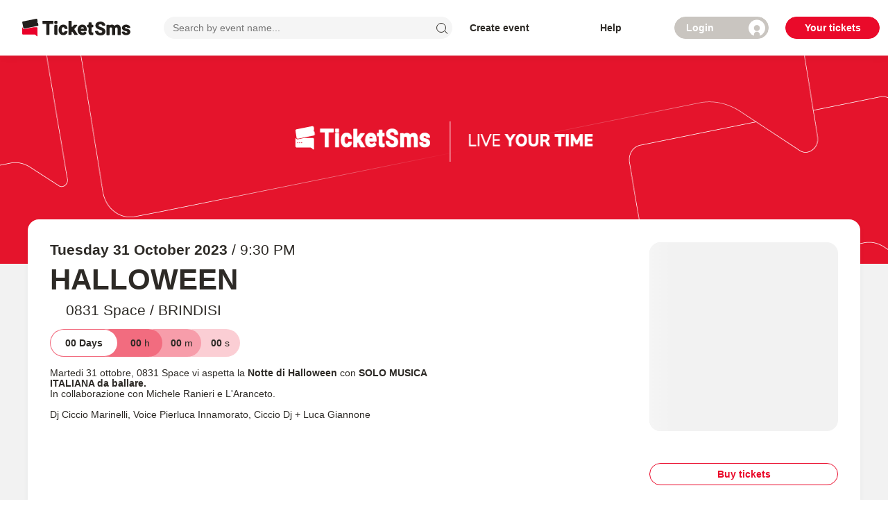

--- FILE ---
content_type: text/css
request_url: https://www.ticketsms.it/assets/index-QulwnmMp.css
body_size: 503264
content:
@keyframes react-loading-skeleton{to{transform:translate(100%)}}.react-loading-skeleton{--base-color: #ebebeb;--highlight-color: #f5f5f5;--animation-duration: 1.5s;--animation-direction: normal;--pseudo-element-display: block;background-color:var(--base-color);width:100%;border-radius:.25rem;display:inline-flex;line-height:1;position:relative;-webkit-user-select:none;user-select:none;overflow:hidden;z-index:1}.react-loading-skeleton:after{content:" ";display:var(--pseudo-element-display);position:absolute;top:0;left:0;right:0;height:100%;background-repeat:no-repeat;background-image:linear-gradient(90deg,var(--base-color),var(--highlight-color),var(--base-color));transform:translate(-100%);animation-name:react-loading-skeleton;animation-direction:var(--animation-direction);animation-duration:var(--animation-duration);animation-timing-function:ease-in-out;animation-iteration-count:infinite}@media (prefers-reduced-motion){.react-loading-skeleton{--pseudo-element-display: none}}.rdp{--rdp-cell-size: 40px;--rdp-caption-font-size: 18px;--rdp-accent-color: #0000ff;--rdp-background-color: #e7edff;--rdp-accent-color-dark: #3003e1;--rdp-background-color-dark: #180270;--rdp-outline: 2px solid var(--rdp-accent-color);--rdp-outline-selected: 3px solid var(--rdp-accent-color);--rdp-selected-color: #fff;margin:1em}.rdp-vhidden{box-sizing:border-box;padding:0;margin:0;background:transparent;border:0;-moz-appearance:none;-webkit-appearance:none;appearance:none;position:absolute!important;top:0;width:1px!important;height:1px!important;padding:0!important;overflow:hidden!important;clip:rect(1px,1px,1px,1px)!important;border:0!important}.rdp-button_reset{appearance:none;position:relative;margin:0;padding:0;cursor:default;color:inherit;background:none;font:inherit;-moz-appearance:none;-webkit-appearance:none}.rdp-button_reset:focus-visible{outline:none}.rdp-button{border:2px solid transparent}.rdp-button[disabled]:not(.rdp-day_selected){opacity:.25}.rdp-button:not([disabled]){cursor:pointer}.rdp-button:focus-visible:not([disabled]){color:inherit;background-color:var(--rdp-background-color);border:var(--rdp-outline)}.rdp-button:hover:not([disabled]):not(.rdp-day_selected){background-color:var(--rdp-background-color)}.rdp-months{display:flex}.rdp-month{margin:0 1em}.rdp-month:first-child{margin-left:0}.rdp-month:last-child{margin-right:0}.rdp-table{margin:0;max-width:calc(var(--rdp-cell-size) * 7);border-collapse:collapse}.rdp-with_weeknumber .rdp-table{max-width:calc(var(--rdp-cell-size) * 8);border-collapse:collapse}.rdp-caption{display:flex;align-items:center;justify-content:space-between;padding:0;text-align:left}.rdp-multiple_months .rdp-caption{position:relative;display:block;text-align:center}.rdp-caption_dropdowns{position:relative;display:inline-flex}.rdp-caption_label{position:relative;z-index:1;display:inline-flex;align-items:center;margin:0;padding:0 .25em;white-space:nowrap;color:currentColor;border:0;border:2px solid transparent;font-family:inherit;font-size:var(--rdp-caption-font-size);font-weight:700}.rdp-nav{white-space:nowrap}.rdp-multiple_months .rdp-caption_start .rdp-nav{position:absolute;top:50%;left:0;transform:translateY(-50%)}.rdp-multiple_months .rdp-caption_end .rdp-nav{position:absolute;top:50%;right:0;transform:translateY(-50%)}.rdp-nav_button{display:inline-flex;align-items:center;justify-content:center;width:var(--rdp-cell-size);height:var(--rdp-cell-size);padding:.25em;border-radius:100%}.rdp-dropdown_year,.rdp-dropdown_month{position:relative;display:inline-flex;align-items:center}.rdp-dropdown{-webkit-appearance:none;-moz-appearance:none;appearance:none;position:absolute;z-index:2;top:0;bottom:0;left:0;width:100%;margin:0;padding:0;cursor:inherit;opacity:0;border:none;background-color:transparent;font-family:inherit;font-size:inherit;line-height:inherit}.rdp-dropdown[disabled]{opacity:unset;color:unset}.rdp-dropdown:focus-visible:not([disabled])+.rdp-caption_label{background-color:var(--rdp-background-color);border:var(--rdp-outline);border-radius:6px}.rdp-dropdown_icon{margin:0 0 0 5px}.rdp-head{border:0}.rdp-head_row,.rdp-row{height:100%}.rdp-head_cell{vertical-align:middle;font-size:.75em;font-weight:700;text-align:center;height:100%;height:var(--rdp-cell-size);padding:0;text-transform:uppercase}.rdp-tbody{border:0}.rdp-tfoot{margin:.5em}.rdp-cell{width:var(--rdp-cell-size);height:100%;height:var(--rdp-cell-size);padding:0;text-align:center}.rdp-weeknumber{font-size:.75em}.rdp-weeknumber,.rdp-day{display:flex;overflow:hidden;align-items:center;justify-content:center;box-sizing:border-box;width:var(--rdp-cell-size);max-width:var(--rdp-cell-size);height:var(--rdp-cell-size);margin:0;border:2px solid transparent;border-radius:100%}.rdp-day_today:not(.rdp-day_outside){font-weight:700}.rdp-day_selected,.rdp-day_selected:focus-visible,.rdp-day_selected:hover{color:var(--rdp-selected-color);opacity:1;background-color:var(--rdp-accent-color)}.rdp-day_outside{opacity:.5}.rdp-day_selected:focus-visible{outline:var(--rdp-outline);outline-offset:2px;z-index:1}.rdp:not([dir=rtl]) .rdp-day_range_start:not(.rdp-day_range_end){border-top-right-radius:0;border-bottom-right-radius:0}.rdp:not([dir=rtl]) .rdp-day_range_end:not(.rdp-day_range_start){border-top-left-radius:0;border-bottom-left-radius:0}.rdp[dir=rtl] .rdp-day_range_start:not(.rdp-day_range_end){border-top-left-radius:0;border-bottom-left-radius:0}.rdp[dir=rtl] .rdp-day_range_end:not(.rdp-day_range_start){border-top-right-radius:0;border-bottom-right-radius:0}.rdp-day_range_end.rdp-day_range_start{border-radius:100%}.rdp-day_range_middle{border-radius:0}.image-gallery{height:100%;width:100vw}.image-gallery *:focus{outline:none!important}.image-gallery-image-container{display:flex;align-items:center;height:100vh}@media (min-width: 481px){.image-gallery-image-container{display:block;height:auto}}.image-gallery-content,.image-gallery-content .image-gallery-slide .image-gallery-image{max-height:unset!important}@media (min-width: 1200px){.image-gallery-content,.image-gallery-content .image-gallery-slide .image-gallery-image{height:100vh!important}}@media (min-width: 1200px){.image-gallery-image{width:auto!important}}.image-gallery-thumbnails-wrapper{position:absolute;bottom:16px;display:flex;justify-content:center;width:100vw}.image-gallery-thumbnails{padding:0}.image-gallery-thumbnail{border:3px solid #c1c1c1!important;width:64px!important;position:relative}.image-gallery-thumbnail:hover,.image-gallery-thumbnail:focus{transition:none!important;border:3px solid rgb(150,150,150)!important;z-index:2}.image-gallery-thumbnail.active{border:3px solid #ea0a2a!important;z-index:1}.image-gallery-thumbnail+.image-gallery-thumbnail{margin-left:-4px!important}.image-gallery-icon{color:#fff;transition:all .3s ease-out;-webkit-appearance:none;-moz-appearance:none;appearance:none;background-color:transparent;border:0;cursor:pointer;outline:none;position:absolute;z-index:4;filter:drop-shadow(0 2px 2px #1a1a1a)}@media (hover: hover) and (pointer: fine){.image-gallery-icon:hover{color:#337ab7}.image-gallery-icon:hover .image-gallery-svg{transform:scale(1.1)}}.image-gallery-icon:focus{outline:2px solid #337ab7}.image-gallery-using-mouse .image-gallery-icon:focus{outline:none}.image-gallery-fullscreen-button,.image-gallery-play-button{bottom:0;padding:20px}.image-gallery-fullscreen-button .image-gallery-svg,.image-gallery-play-button .image-gallery-svg{height:28px;width:28px}@media (max-width: 768px){.image-gallery-fullscreen-button,.image-gallery-play-button{padding:15px}.image-gallery-fullscreen-button .image-gallery-svg,.image-gallery-play-button .image-gallery-svg{height:24px;width:24px}}@media (max-width: 480px){.image-gallery-fullscreen-button,.image-gallery-play-button{padding:10px}.image-gallery-fullscreen-button .image-gallery-svg,.image-gallery-play-button .image-gallery-svg{height:16px;width:16px}}.image-gallery-fullscreen-button{right:0}.image-gallery-play-button{left:0}.image-gallery-left-nav,.image-gallery-right-nav{padding:50px 10px;top:50%;transform:translateY(-50%)}.image-gallery-left-nav .image-gallery-svg,.image-gallery-right-nav .image-gallery-svg{height:120px;width:60px}@media (max-width: 768px){.image-gallery-left-nav .image-gallery-svg,.image-gallery-right-nav .image-gallery-svg{height:72px;width:36px}}@media (max-width: 480px){.image-gallery-left-nav .image-gallery-svg,.image-gallery-right-nav .image-gallery-svg{height:48px;width:24px}}.image-gallery-left-nav[disabled],.image-gallery-right-nav[disabled]{cursor:disabled;opacity:.6;pointer-events:none}.image-gallery-left-nav{left:0}.image-gallery-right-nav{right:0}.image-gallery{-webkit-user-select:none;-moz-user-select:none;-ms-user-select:none;-o-user-select:none;user-select:none;-webkit-tap-highlight-color:rgba(0,0,0,0);position:relative}.image-gallery.fullscreen-modal{background:#000;bottom:0;height:100%;left:0;position:fixed;right:0;top:0;width:100%;z-index:5}.image-gallery.fullscreen-modal .image-gallery-content{top:50%;transform:translateY(-50%)}.image-gallery-content{position:relative;line-height:0;top:0}.image-gallery-content.fullscreen{background:#000}.image-gallery-content .image-gallery-slide .image-gallery-image{max-height:calc(100vh - 80px)}.image-gallery-content.image-gallery-thumbnails-left .image-gallery-slide .image-gallery-image,.image-gallery-content.image-gallery-thumbnails-right .image-gallery-slide .image-gallery-image{max-height:100vh}.image-gallery-slide-wrapper{position:relative}.image-gallery-slide-wrapper.image-gallery-thumbnails-left,.image-gallery-slide-wrapper.image-gallery-thumbnails-right{display:inline-block;width:calc(100% - 110px)}@media (max-width: 768px){.image-gallery-slide-wrapper.image-gallery-thumbnails-left,.image-gallery-slide-wrapper.image-gallery-thumbnails-right{width:calc(100% - 87px)}}.image-gallery-slide-wrapper.image-gallery-rtl{direction:rtl}.image-gallery-slides{line-height:0;overflow:hidden;position:relative;white-space:nowrap;text-align:center}.image-gallery-slide{left:0;position:absolute;top:0;width:100%}.image-gallery-slide.image-gallery-center{position:relative}.image-gallery-slide .image-gallery-image{width:100%;object-fit:contain}.image-gallery-slide .image-gallery-description{background:#0006;bottom:70px;color:#fff;left:0;line-height:1;padding:10px 20px;position:absolute;white-space:normal}@media (max-width: 768px){.image-gallery-slide .image-gallery-description{bottom:45px;font-size:.8em;padding:8px 15px}}.image-gallery-bullets{bottom:20px;left:0;margin:0 auto;position:absolute;right:0;width:80%;z-index:4}.image-gallery-bullets .image-gallery-bullets-container{margin:0;padding:0;text-align:center}.image-gallery-bullets .image-gallery-bullet{-webkit-appearance:none;-moz-appearance:none;appearance:none;background-color:transparent;border:1px solid #fff;border-radius:50%;box-shadow:0 2px 2px #1a1a1a;cursor:pointer;display:inline-block;margin:0 5px;outline:none;padding:5px;transition:all .2s ease-out}@media (max-width: 768px){.image-gallery-bullets .image-gallery-bullet{margin:0 3px;padding:3px}}@media (max-width: 480px){.image-gallery-bullets .image-gallery-bullet{padding:2.7px}}.image-gallery-bullets .image-gallery-bullet:focus{transform:scale(1.2);background:#337ab7;border:1px solid #337ab7}.image-gallery-bullets .image-gallery-bullet.active{transform:scale(1.2);border:1px solid #fff;background:#fff}@media (hover: hover) and (pointer: fine){.image-gallery-bullets .image-gallery-bullet:hover{background:#337ab7;border:1px solid #337ab7}.image-gallery-bullets .image-gallery-bullet.active:hover{background:#337ab7}}.image-gallery-thumbnails-wrapper{position:relative}.image-gallery-thumbnails-wrapper.thumbnails-swipe-horizontal{touch-action:pan-y}.image-gallery-thumbnails-wrapper.thumbnails-swipe-vertical{touch-action:pan-x}.image-gallery-thumbnails-wrapper.thumbnails-wrapper-rtl{direction:rtl}.image-gallery-thumbnails-wrapper.image-gallery-thumbnails-left,.image-gallery-thumbnails-wrapper.image-gallery-thumbnails-right{display:inline-block;vertical-align:top;width:100px}@media (max-width: 768px){.image-gallery-thumbnails-wrapper.image-gallery-thumbnails-left,.image-gallery-thumbnails-wrapper.image-gallery-thumbnails-right{width:81px}}.image-gallery-thumbnails-wrapper.image-gallery-thumbnails-left .image-gallery-thumbnails,.image-gallery-thumbnails-wrapper.image-gallery-thumbnails-right .image-gallery-thumbnails{height:100%;width:100%;left:0;padding:0;position:absolute;top:0}.image-gallery-thumbnails-wrapper.image-gallery-thumbnails-left .image-gallery-thumbnails .image-gallery-thumbnail,.image-gallery-thumbnails-wrapper.image-gallery-thumbnails-right .image-gallery-thumbnails .image-gallery-thumbnail{display:block;margin-right:0;padding:0}.image-gallery-thumbnails-wrapper.image-gallery-thumbnails-left .image-gallery-thumbnails .image-gallery-thumbnail+.image-gallery-thumbnail,.image-gallery-thumbnails-wrapper.image-gallery-thumbnails-right .image-gallery-thumbnails .image-gallery-thumbnail+.image-gallery-thumbnail{margin-left:0;margin-top:2px}.image-gallery-thumbnails-wrapper.image-gallery-thumbnails-left,.image-gallery-thumbnails-wrapper.image-gallery-thumbnails-right{margin:0 5px}@media (max-width: 768px){.image-gallery-thumbnails-wrapper.image-gallery-thumbnails-left,.image-gallery-thumbnails-wrapper.image-gallery-thumbnails-right{margin:0 3px}}.image-gallery-thumbnails{overflow:hidden;padding:5px 0}@media (max-width: 768px){.image-gallery-thumbnails{padding:3px 0}}.image-gallery-thumbnails .image-gallery-thumbnails-container{cursor:pointer;text-align:center;white-space:nowrap}.image-gallery-thumbnail{display:inline-block;border:4px solid transparent;transition:border .3s ease-out;width:100px;background:transparent;padding:0}@media (max-width: 768px){.image-gallery-thumbnail{border:3px solid transparent;width:81px}}.image-gallery-thumbnail+.image-gallery-thumbnail{margin-left:2px}.image-gallery-thumbnail .image-gallery-thumbnail-inner{display:block;position:relative}.image-gallery-thumbnail .image-gallery-thumbnail-image{vertical-align:middle;width:100%;line-height:0}.image-gallery-thumbnail.active,.image-gallery-thumbnail:focus{outline:none;border:4px solid #337ab7}@media (max-width: 768px){.image-gallery-thumbnail.active,.image-gallery-thumbnail:focus{border:3px solid #337ab7}}@media (hover: hover) and (pointer: fine){.image-gallery-thumbnail:hover{outline:none;border:4px solid #337ab7}}@media (hover: hover) and (pointer: fine) and (max-width: 768px){.image-gallery-thumbnail:hover{border:3px solid #337ab7}}.image-gallery-thumbnail-label{box-sizing:border-box;color:#fff;font-size:1em;left:0;line-height:1em;padding:5%;position:absolute;top:50%;text-shadow:0 2px 2px #1a1a1a;transform:translateY(-50%);white-space:normal;width:100%}@media (max-width: 768px){.image-gallery-thumbnail-label{font-size:.8em;line-height:.8em}}.image-gallery-index{background:#0006;color:#fff;line-height:1;padding:10px 20px;position:absolute;right:0;top:0;z-index:4}@media (max-width: 768px){.image-gallery-index{font-size:.8em;padding:5px 10px}}.rdp{--rdp-cell-size: 40px;--rdp-accent-color: #ea0a2a;--rdp-background-color: white;--rdp-outline-selected: 3px solid var(--rdp-accent-color)}.rdp-caption_label{font-weight:400;text-transform:capitalize}.rdp-caption{color:#2d2a26}.rdp-head_cell{color:#a7a7a7;font-size:13px;font-weight:700}button.rdp-button{margin:2px 0}.rdp-button:hover:not([disabled]):not(.rdp-day_selected),.rdp-button:focus-visible:not([disabled]){border-radius:100%;border:1px solid #ea0a2a}button.rdp-button.rdp-day_selected{font-weight:700}button.rdp-button.rdp-day_selected:hover{background-color:#f74962}button.rdp-button.rdp-day_selected.rdp-day_outside{color:#fff}button.rdp-button.rdp-day_range_start{border-top-left-radius:100%;border-bottom-left-radius:100%}button.rdp-button.rdp-day_range_middle{border-radius:0}button.rdp-button.rdp-day_range_end{border-top-right-radius:100%;border-bottom-right-radius:100%}button.rdp-button.rdp-day_outside{color:#a7a7a7;opacity:1}button.rdp-button.rdp-day_today{text-decoration-line:underline;text-decoration-thickness:2px;text-decoration-color:#ea0a2a;text-underline-offset:4px}._layout_130qm_1 button.rdp-button{border-radius:100%}._layout_130qm_1 button.rdp-button:disabled{cursor:unset}._layout_130qm_1 button.rdp-button.rdp-nav_button{width:40px;height:40px;min-width:40px;padding:0}._layout_130qm_1 button.rdp-button.rdp-day_range_middle{border-radius:0}._form_11yc3_1 button.rdp-button.rdp-day{font-family:Roboto,sans-serif;font-size:14px;font-weight:300;height:40px;min-width:unset;width:40px}._form_11yc3_1 button.rdp-button.rdp-day_selected{color:#fff;font-weight:700}*{scrollbar-width:none}html{-moz-osx-font-smoothing:grayscale;-webkit-font-smoothing:antialiased;font-smoothing:antialiased}@-moz-document url-prefix(){body{font-weight:lighter!important}}body iframe[src*=satispay]{z-index:6000!important}:root{--toastify-color-light: #fff;--toastify-color-dark: #121212;--toastify-color-info: #3498db;--toastify-color-success: #07bc0c;--toastify-color-warning: #f1c40f;--toastify-color-error: #e74c3c;--toastify-color-transparent: rgba(255, 255, 255, .7);--toastify-icon-color-info: var(--toastify-color-info);--toastify-icon-color-success: var(--toastify-color-success);--toastify-icon-color-warning: var(--toastify-color-warning);--toastify-icon-color-error: var(--toastify-color-error);--toastify-toast-width: 320px;--toastify-toast-background: #fff;--toastify-toast-min-height: 64px;--toastify-toast-max-height: 800px;--toastify-font-family: sans-serif;--toastify-z-index: 9999;--toastify-text-color-light: #757575;--toastify-text-color-dark: #fff;--toastify-text-color-info: #fff;--toastify-text-color-success: #fff;--toastify-text-color-warning: #fff;--toastify-text-color-error: #fff;--toastify-spinner-color: #616161;--toastify-spinner-color-empty-area: #e0e0e0;--toastify-color-progress-light: linear-gradient( to right, #4cd964, #5ac8fa, #007aff, #34aadc, #5856d6, #ff2d55 );--toastify-color-progress-dark: #bb86fc;--toastify-color-progress-info: var(--toastify-color-info);--toastify-color-progress-success: var(--toastify-color-success);--toastify-color-progress-warning: var(--toastify-color-warning);--toastify-color-progress-error: var(--toastify-color-error)}.Toastify__toast-container{z-index:var(--toastify-z-index);-webkit-transform:translate3d(0,0,var(--toastify-z-index));position:fixed;padding:4px;width:var(--toastify-toast-width);box-sizing:border-box;color:#fff}.Toastify__toast-container--top-left{top:1em;left:1em}.Toastify__toast-container--top-center{top:1em;left:50%;transform:translate(-50%)}.Toastify__toast-container--top-right{top:1em;right:1em}.Toastify__toast-container--bottom-left{bottom:1em;left:1em}.Toastify__toast-container--bottom-center{bottom:1em;left:50%;transform:translate(-50%)}.Toastify__toast-container--bottom-right{bottom:1em;right:1em}@media only screen and (max-width : 480px){.Toastify__toast-container{width:100vw;padding:0;left:0;margin:0}.Toastify__toast-container--top-left,.Toastify__toast-container--top-center,.Toastify__toast-container--top-right{top:0;transform:translate(0)}.Toastify__toast-container--bottom-left,.Toastify__toast-container--bottom-center,.Toastify__toast-container--bottom-right{bottom:0;transform:translate(0)}.Toastify__toast-container--rtl{right:0;left:initial}}.Toastify__toast{position:relative;min-height:var(--toastify-toast-min-height);box-sizing:border-box;margin-bottom:1rem;padding:8px;border-radius:4px;box-shadow:0 1px 10px #0000001a,0 2px 15px #0000000d;display:-ms-flexbox;display:flex;-ms-flex-pack:justify;justify-content:space-between;max-height:var(--toastify-toast-max-height);overflow:hidden;font-family:var(--toastify-font-family);cursor:default;direction:ltr;z-index:0}.Toastify__toast--rtl{direction:rtl}.Toastify__toast--close-on-click{cursor:pointer}.Toastify__toast-body{margin:auto 0;-ms-flex:1 1 auto;flex:1 1 auto;padding:6px;display:-ms-flexbox;display:flex;-ms-flex-align:center;align-items:center}.Toastify__toast-body>div:last-child{word-break:break-word;-ms-flex:1;flex:1}.Toastify__toast-icon{-webkit-margin-end:10px;margin-inline-end:10px;width:20px;-ms-flex-negative:0;flex-shrink:0;display:-ms-flexbox;display:flex}.Toastify--animate{animation-fill-mode:both;animation-duration:.7s}.Toastify--animate-icon{animation-fill-mode:both;animation-duration:.3s}@media only screen and (max-width : 480px){.Toastify__toast{margin-bottom:0;border-radius:0}}.Toastify__toast-theme--dark{background:var(--toastify-color-dark);color:var(--toastify-text-color-dark)}.Toastify__toast-theme--light,.Toastify__toast-theme--colored.Toastify__toast--default{background:var(--toastify-color-light);color:var(--toastify-text-color-light)}.Toastify__toast-theme--colored.Toastify__toast--info{color:var(--toastify-text-color-info);background:var(--toastify-color-info)}.Toastify__toast-theme--colored.Toastify__toast--success{color:var(--toastify-text-color-success);background:var(--toastify-color-success)}.Toastify__toast-theme--colored.Toastify__toast--warning{color:var(--toastify-text-color-warning);background:var(--toastify-color-warning)}.Toastify__toast-theme--colored.Toastify__toast--error{color:var(--toastify-text-color-error);background:var(--toastify-color-error)}.Toastify__progress-bar-theme--light{background:var(--toastify-color-progress-light)}.Toastify__progress-bar-theme--dark{background:var(--toastify-color-progress-dark)}.Toastify__progress-bar--info{background:var(--toastify-color-progress-info)}.Toastify__progress-bar--success{background:var(--toastify-color-progress-success)}.Toastify__progress-bar--warning{background:var(--toastify-color-progress-warning)}.Toastify__progress-bar--error{background:var(--toastify-color-progress-error)}.Toastify__progress-bar-theme--colored.Toastify__progress-bar--info,.Toastify__progress-bar-theme--colored.Toastify__progress-bar--success,.Toastify__progress-bar-theme--colored.Toastify__progress-bar--warning,.Toastify__progress-bar-theme--colored.Toastify__progress-bar--error{background:var(--toastify-color-transparent)}.Toastify__close-button{color:#fff;background:transparent;outline:none;border:none;padding:0;cursor:pointer;opacity:.7;transition:.3s ease;-ms-flex-item-align:start;align-self:flex-start}.Toastify__close-button--light{color:#000;opacity:.3}.Toastify__close-button>svg{fill:currentColor;height:16px;width:14px}.Toastify__close-button:hover,.Toastify__close-button:focus{opacity:1}@keyframes Toastify__trackProgress{0%{transform:scaleX(1)}to{transform:scaleX(0)}}.Toastify__progress-bar{position:absolute;bottom:0;left:0;width:100%;height:5px;z-index:var(--toastify-z-index);opacity:.7;transform-origin:left}.Toastify__progress-bar--animated{animation:Toastify__trackProgress linear 1 forwards}.Toastify__progress-bar--controlled{transition:transform .2s}.Toastify__progress-bar--rtl{right:0;left:initial;transform-origin:right}.Toastify__spinner{width:20px;height:20px;box-sizing:border-box;border:2px solid;border-radius:100%;border-color:var(--toastify-spinner-color-empty-area);border-right-color:var(--toastify-spinner-color);animation:Toastify__spin .65s linear infinite}@keyframes Toastify__bounceInRight{0%,60%,75%,90%,to{animation-timing-function:cubic-bezier(.215,.61,.355,1)}0%{opacity:0;transform:translate3d(3000px,0,0)}60%{opacity:1;transform:translate3d(-25px,0,0)}75%{transform:translate3d(10px,0,0)}90%{transform:translate3d(-5px,0,0)}to{transform:none}}@keyframes Toastify__bounceOutRight{20%{opacity:1;transform:translate3d(-20px,0,0)}to{opacity:0;transform:translate3d(2000px,0,0)}}@keyframes Toastify__bounceInLeft{0%,60%,75%,90%,to{animation-timing-function:cubic-bezier(.215,.61,.355,1)}0%{opacity:0;transform:translate3d(-3000px,0,0)}60%{opacity:1;transform:translate3d(25px,0,0)}75%{transform:translate3d(-10px,0,0)}90%{transform:translate3d(5px,0,0)}to{transform:none}}@keyframes Toastify__bounceOutLeft{20%{opacity:1;transform:translate3d(20px,0,0)}to{opacity:0;transform:translate3d(-2000px,0,0)}}@keyframes Toastify__bounceInUp{0%,60%,75%,90%,to{animation-timing-function:cubic-bezier(.215,.61,.355,1)}0%{opacity:0;transform:translate3d(0,3000px,0)}60%{opacity:1;transform:translate3d(0,-20px,0)}75%{transform:translate3d(0,10px,0)}90%{transform:translate3d(0,-5px,0)}to{transform:translateZ(0)}}@keyframes Toastify__bounceOutUp{20%{transform:translate3d(0,-10px,0)}40%,45%{opacity:1;transform:translate3d(0,20px,0)}to{opacity:0;transform:translate3d(0,-2000px,0)}}@keyframes Toastify__bounceInDown{0%,60%,75%,90%,to{animation-timing-function:cubic-bezier(.215,.61,.355,1)}0%{opacity:0;transform:translate3d(0,-3000px,0)}60%{opacity:1;transform:translate3d(0,25px,0)}75%{transform:translate3d(0,-10px,0)}90%{transform:translate3d(0,5px,0)}to{transform:none}}@keyframes Toastify__bounceOutDown{20%{transform:translate3d(0,10px,0)}40%,45%{opacity:1;transform:translate3d(0,-20px,0)}to{opacity:0;transform:translate3d(0,2000px,0)}}.Toastify__bounce-enter--top-left,.Toastify__bounce-enter--bottom-left{animation-name:Toastify__bounceInLeft}.Toastify__bounce-enter--top-right,.Toastify__bounce-enter--bottom-right{animation-name:Toastify__bounceInRight}.Toastify__bounce-enter--top-center{animation-name:Toastify__bounceInDown}.Toastify__bounce-enter--bottom-center{animation-name:Toastify__bounceInUp}.Toastify__bounce-exit--top-left,.Toastify__bounce-exit--bottom-left{animation-name:Toastify__bounceOutLeft}.Toastify__bounce-exit--top-right,.Toastify__bounce-exit--bottom-right{animation-name:Toastify__bounceOutRight}.Toastify__bounce-exit--top-center{animation-name:Toastify__bounceOutUp}.Toastify__bounce-exit--bottom-center{animation-name:Toastify__bounceOutDown}@keyframes Toastify__zoomIn{0%{opacity:0;transform:scale3d(.3,.3,.3)}50%{opacity:1}}@keyframes Toastify__zoomOut{0%{opacity:1}50%{opacity:0;transform:scale3d(.3,.3,.3)}to{opacity:0}}.Toastify__zoom-enter{animation-name:Toastify__zoomIn}.Toastify__zoom-exit{animation-name:Toastify__zoomOut}@keyframes Toastify__flipIn{0%{transform:perspective(400px) rotateX(90deg);animation-timing-function:ease-in;opacity:0}40%{transform:perspective(400px) rotateX(-20deg);animation-timing-function:ease-in}60%{transform:perspective(400px) rotateX(10deg);opacity:1}80%{transform:perspective(400px) rotateX(-5deg)}to{transform:perspective(400px)}}@keyframes Toastify__flipOut{0%{transform:perspective(400px)}30%{transform:perspective(400px) rotateX(-20deg);opacity:1}to{transform:perspective(400px) rotateX(90deg);opacity:0}}.Toastify__flip-enter{animation-name:Toastify__flipIn}.Toastify__flip-exit{animation-name:Toastify__flipOut}@keyframes Toastify__slideInRight{0%{transform:translate3d(110%,0,0);visibility:visible}to{transform:translateZ(0)}}@keyframes Toastify__slideInLeft{0%{transform:translate3d(-110%,0,0);visibility:visible}to{transform:translateZ(0)}}@keyframes Toastify__slideInUp{0%{transform:translate3d(0,110%,0);visibility:visible}to{transform:translateZ(0)}}@keyframes Toastify__slideInDown{0%{transform:translate3d(0,-110%,0);visibility:visible}to{transform:translateZ(0)}}@keyframes Toastify__slideOutRight{0%{transform:translateZ(0)}to{visibility:hidden;transform:translate3d(110%,0,0)}}@keyframes Toastify__slideOutLeft{0%{transform:translateZ(0)}to{visibility:hidden;transform:translate3d(-110%,0,0)}}@keyframes Toastify__slideOutDown{0%{transform:translateZ(0)}to{visibility:hidden;transform:translate3d(0,500px,0)}}@keyframes Toastify__slideOutUp{0%{transform:translateZ(0)}to{visibility:hidden;transform:translate3d(0,-500px,0)}}.Toastify__slide-enter--top-left,.Toastify__slide-enter--bottom-left{animation-name:Toastify__slideInLeft}.Toastify__slide-enter--top-right,.Toastify__slide-enter--bottom-right{animation-name:Toastify__slideInRight}.Toastify__slide-enter--top-center{animation-name:Toastify__slideInDown}.Toastify__slide-enter--bottom-center{animation-name:Toastify__slideInUp}.Toastify__slide-exit--top-left,.Toastify__slide-exit--bottom-left{animation-name:Toastify__slideOutLeft}.Toastify__slide-exit--top-right,.Toastify__slide-exit--bottom-right{animation-name:Toastify__slideOutRight}.Toastify__slide-exit--top-center{animation-name:Toastify__slideOutUp}.Toastify__slide-exit--bottom-center{animation-name:Toastify__slideOutDown}@keyframes Toastify__spin{0%{transform:rotate(0)}to{transform:rotate(360deg)}}._profileWrapper_1qech_1{display:grid;grid-template-columns:auto 1fr;grid-template-rows:210px auto}@media (max-width: 819.98px){._profileWrapper_1qech_1{grid-template-columns:1fr;grid-template-rows:unset}}._profileWrapper_1qech_1._grey_1qech_13{background-color:#f2f2f2}._profileWrapper__sectionWrapper_1qech_17{padding:64px 128px}@media (max-width: 819.98px){._profileWrapper__sectionWrapper_1qech_17{width:calc(100vw - 32px);padding:16px;margin:0 auto}}@media (max-width: 419.98px){._profileWrapper__sectionWrapper_1qech_17{margin:0}}._profileWrapper__section_1qech_17{display:grid;grid-row-gap:16px;text-align:justify;position:relative}@media (min-width: 481px){._profileWrapper__section_1qech_17{margin:0 auto}._profileWrapper__section_1qech_17:not(._transactions_1qech_46){max-width:640px}}@media (min-width: 1200px){._profileWrapper__section_1qech_17{margin:unset;grid-row-gap:32px}}._profileWrapper__section_1qech_17 h3{font-weight:300!important}._profileWrapper__loader_1qech_60{display:flex;justify-content:center;min-height:calc(100vh - 56px);padding-top:64px}@media (min-width: 481px){._profileWrapper__loader_1qech_60{min-height:calc(100vh - 64px)}}@media (min-width: 1200px){._profileWrapper__loader_1qech_60{min-height:calc(100vh - 80px)}}._profileHeaderMobileContainer_1b33r_1{display:grid}@media (min-width: 481px){._profileHeaderMobileContainer_1b33r_1{display:none}}._profileHeaderDesktopContainer_1b33r_10{display:none}@media (min-width: 481px){._profileHeaderDesktopContainer_1b33r_10{display:grid}}._avatarContainer_1b33r_19{background-color:#2d2a26;color:#fff;display:flex;justify-content:center;align-items:center}@media (min-width: 481px){._avatarContainer__skeleton_1b33r_28{padding:58px}}._userDataContainer_1b33r_33{background-image:var(--image-profile-headerbg)}@media (min-width: 321px){._userDataContainer_1b33r_33{background-color:#2d2a26;color:#fff;align-content:center;grid-row-gap:8px;padding:0 32px!important;font-size:1.4em}}._userDataContainer_1b33r_33 ._name__skeleton_1b33r_46{height:20px;width:8em}._userDataContainer_1b33r_33 ._phone__skeleton_1b33r_50{height:20px;width:9em}._userDataContainer_1b33r_33 ._email__skeleton_1b33r_54{height:20px;width:12em}._userDataContainer_1b33r_33 ._birthPlace__skeleton_1b33r_58{height:20px;width:10em}._birthPlace_1b33r_58{display:flex;align-items:center}._birthPlace_1b33r_58 img{height:16px;margin-right:8px}._auth_profile_menu_header_avatarbox_container_sic15_1{display:grid;align-items:center}._auth_profile_menu_header_avatarbox_container_sic15_1 img{height:112px}._auth_profile_menu_header_avatarbox_container_sic15_1 ._img__skeleton_sic15_8{height:112px;width:116px}@media (min-width: 321px){._auth_profile_menu_header_avatarbox_container_sic15_1 ._img__skeleton_sic15_8{height:82px;width:80px}}._auth_profile_menu_header_avatarbox_container_sic15_1 ._hello_sic15_18{margin-top:16px;font-size:2em;display:none}._auth_profile_menu_header_avatarbox_container_sic15_1 ._hello__skeleton_sic15_23{display:none}@media (max-width: 819.98px){._auth_profile_menu_header_avatarbox_container_sic15_1{display:flex;flex-direction:column;align-items:center;justify-content:center}._auth_profile_menu_header_avatarbox_container_sic15_1 img{height:80px}._auth_profile_menu_header_avatarbox_container_sic15_1 ._hello_sic15_18{display:block}._auth_profile_menu_header_avatarbox_container_sic15_1 ._hello__skeleton_sic15_23{margin-top:16px;height:28px;width:180px;display:block}}._btnLogout_1c7bn_1{cursor:pointer;display:flex;align-items:center;justify-content:flex-start;color:#fff;font-size:1.2em;padding:32px}._btnLogout_1c7bn_1 img{height:32px}._btnLogout_1c7bn_1 ._text_1c7bn_16{margin-left:16px}._pagewithsubsections_voices_voice_container_kblnc_1{color:#fff;font-size:1.2em;padding:32px;cursor:pointer;min-width:160px;display:flex;align-items:center;position:relative}._pagewithsubsections_voices_voice_container_kblnc_1 ._active_voice_kblnc_14{position:absolute;right:-1px}._pagewithsubsections_voices_voice_container_kblnc_1 ._active_voice_kblnc_14 img{height:96px}._pagewithsubsections_voices_voice_container_kblnc_1:hover{background-color:#2d2a26}._pagewithsubsections_voices_voice_container_kblnc_1._active_kblnc_14{background-color:#2d2a26;font-weight:700}._pagewithsubsections_voices_voice_container__skeleton_kblnc_31{color:#fff;font-size:1.2em;padding:32px;cursor:pointer;min-width:160px;display:flex;align-items:center;position:relative;cursor:unset}._pagewithsubsections_voices_voice_container__skeleton_kblnc_31 ._active_voice_kblnc_14{position:absolute;right:-1px}._pagewithsubsections_voices_voice_container__skeleton_kblnc_31 ._active_voice_kblnc_14 img{height:96px}._voice__skeleton_kblnc_53{width:126px;height:18px}._pagewithsubsections_voices_mobile_container_1wlwq_1{padding:16px;background-color:#2d2a26}._pagewithsubsections_voices_mobile_container_1wlwq_1 input{margin-left:16px;border:none;border-radius:32px;padding:7.5px 32px;color:#fff;background-color:#2d2a26}._pagewithsubsections_voices_mobile_container_1wlwq_1 input:focus{outline:none}._pagewithsubsections_voices_mobile_container_1wlwq_1 select{margin-left:16px;border:none;border-radius:32px;padding:7.5px 32px;cursor:pointer;color:#fff;background-color:#2d2a26;background:var(--image-white-down) right/24px no-repeat #2d2a26;background-size:16px 8px;background-position:90%;-webkit-appearance:none;-moz-appearance:none;appearance:none;min-width:1px}._pagewithsubsections_voices_mobile_container_1wlwq_1 select:focus{outline:none}._pagewithsubsections_voices_mobile_container_1wlwq_1 ._checkbox_container_1wlwq_38{display:flex;align-items:center;cursor:pointer;-webkit-user-select:none;-moz-user-select:none;-ms-user-select:none;user-select:none}._pagewithsubsections_voices_mobile_container_1wlwq_1 ._checkbox_container_1wlwq_38 input{position:absolute;opacity:0;cursor:pointer;height:0;width:0}._pagewithsubsections_voices_mobile_container_1wlwq_1 ._checkbox_container_1wlwq_38 ._checkmark_1wlwq_54{height:24px;width:24px;border-radius:3px;background-color:#2d2a26}._pagewithsubsections_voices_mobile_container_1wlwq_1 ._checkbox_container_1wlwq_38 input:checked~._checkmark_1wlwq_54{background-color:#2d2a26;border-radius:3px}._pagewithsubsections_voices_mobile_container_1wlwq_1 ._checkbox_container_1wlwq_38 ._checkmark_1wlwq_54:after{content:"";position:absolute;display:none}._pagewithsubsections_voices_mobile_container_1wlwq_1 ._checkbox_container_1wlwq_38 input:checked~._checkmark_1wlwq_54:after{display:flex}._pagewithsubsections_voices_mobile_container_1wlwq_1 ._checkbox_container_1wlwq_38 ._checkmark_1wlwq_54:after{width:5px;height:10px;margin-left:8px;margin-top:3px;-webkit-transform:rotate(45deg);-ms-transform:rotate(45deg);transform:rotate(45deg);border:solid white;border-width:0 3px 3px 0}._pagewithsubsections_voices_mobile_container_1wlwq_1 ._checkbox_container_1wlwq_38 ._label_1wlwq_83{margin-left:16px}._pagewithsubsections_voices_mobile_container_1wlwq_1 ._checkbox_container_1wlwq_38:hover input~._checkmark_1wlwq_54{background-color:#4e4e4e}._pagewithsubsections_voices_mobile_container_1wlwq_1 ._submit_container_1wlwq_89{text-align:center;margin-top:32px}._pagewithsubsections_voices_mobile_container_1wlwq_1 ._submit_container_1wlwq_89 ._button_1wlwq_93{background-color:#fff;border:1px solid rgba(0,0,0,.5);border-color:#ea0a2a;color:#ea0a2a;font-weight:700;padding:7.5px 32px;cursor:pointer;-webkit-border-radius:16px;-moz-border-radius:16px;border-radius:16px;-webkit-transition:background-color .3s ease,color .3s ease;-moz-transition:background-color .3s ease,color .3s ease;-o-transition:background-color .3s ease,color .3s ease;-ms-transition:background-color .3s ease,color .3s ease;transition:background-color .3s ease,color .3s ease}@media (max-width: 819.98px){._pagewithsubsections_voices_mobile_container_1wlwq_1 ._submit_container_1wlwq_89 ._button_1wlwq_93{padding:6px 16px}}._pagewithsubsections_voices_mobile_container_1wlwq_1 ._submit_container_1wlwq_89 ._button_1wlwq_93:hover{background-color:#ea0a2a;color:#fff;border-color:#fff}@media (max-width: 819.98px){._pagewithsubsections_voices_mobile_container_1wlwq_1 ._submit_container_1wlwq_89 ._button_1wlwq_93{background-color:transparent;border:1px solid rgba(0,0,0,.5);border-color:#ea0a2a;color:#ea0a2a;font-weight:700;padding:7.5px 32px;cursor:pointer;-webkit-border-radius:16px;-moz-border-radius:16px;border-radius:16px;-webkit-transition:background-color .3s ease,color .3s ease;-moz-transition:background-color .3s ease,color .3s ease;-o-transition:background-color .3s ease,color .3s ease;-ms-transition:background-color .3s ease,color .3s ease;transition:background-color .3s ease,color .3s ease}}@media (max-width: 819.98px) and (max-width: 819.98px){._pagewithsubsections_voices_mobile_container_1wlwq_1 ._submit_container_1wlwq_89 ._button_1wlwq_93{padding:6px 16px}}@media (max-width: 819.98px){._pagewithsubsections_voices_mobile_container_1wlwq_1 ._submit_container_1wlwq_89 ._button_1wlwq_93:hover{background-color:#ea0a2a;color:#fff;border-color:transparent}}._pagewithsubsections_voices_mobile_container_1wlwq_1 ._submit_container_1wlwq_89 ._button_1wlwq_93{padding-left:48px;padding-right:48px}._pagewithsubsections_voices_mobile_container_1wlwq_1 form{display:flex;flex-direction:column;justify-content:center;align-items:center}._pagewithsubsections_voices_mobile_container_1wlwq_1 input,._pagewithsubsections_voices_mobile_container_1wlwq_1 select{border:1px solid rgb(78,78,78);max-width:208px;margin-left:0}@media (max-width: 419.98px){._pagewithsubsections_voices_mobile_container_1wlwq_1 input,._pagewithsubsections_voices_mobile_container_1wlwq_1 select{width:auto;max-width:none}}@media (max-width: 419.98px){._pagewithsubsections_voices_mobile_container_1wlwq_1 select{width:100%}}._pagewithsubsections_voices_mobile_container_1wlwq_1 input._error_1wlwq_179,._pagewithsubsections_voices_mobile_container_1wlwq_1 select._error_1wlwq_179{border:1px solid #ea0a2a}._pagewithsubsections_voices_mobile_container_1wlwq_1 span._error_1wlwq_179{line-height:1.4em}._pagewithsubsections_voices_mobile_container_1wlwq_1 ._text_1wlwq_186{font-size:1em;margin-bottom:16px;text-align:center}._pagewithsubsections_voices_mobile_container_1wlwq_1 ._text_1wlwq_186 div{margin-bottom:16px}._pagewithsubsections_voices_mobile_container_1wlwq_1 ._text_1wlwq_186 ._headline_1wlwq_194{font-weight:700;margin-bottom:32px}._pagewithsubsections_voices_mobile_container_1wlwq_1 ._headline_inside_box_1wlwq_198{display:flex;justify-content:center;font-weight:700;font-size:1.2em;color:#fff;margin-bottom:16px}._pagewithsubsections_voices_mobile_container_1wlwq_1 ._fields_1wlwq_206{display:flex;flex-direction:column;background-color:#2d2a26;padding:32px 64px;border-radius:24px;max-width:256px}@media (max-width: 819.98px){._pagewithsubsections_voices_mobile_container_1wlwq_1 ._fields_1wlwq_206{padding:32px 16px;align-items:center}}@media (max-width: 419.98px){._pagewithsubsections_voices_mobile_container_1wlwq_1 ._fields_1wlwq_206{max-width:none;width:100%}}._pagewithsubsections_voices_mobile_container_1wlwq_1 ._error_1wlwq_179{color:#ea0a2a}._pagewithsubsections_voices_mobile_container_1wlwq_1 ._inputBox_1wlwq_229{display:flex}@media (max-width: 819.98px){._pagewithsubsections_voices_mobile_container_1wlwq_1{padding:16px}}._pagewithsubsections_voices_mobile_container_1wlwq_1 select{border:1px solid white;max-width:none;width:100%}._skeleton_1wlwq_243{height:33px}._layout_modal_1n4cm_1 ._modal_1n4cm_1{position:fixed;top:0;left:0;width:100%;height:100%;background:#0009;-webkit-backdrop-filter:blur(2px);backdrop-filter:blur(2px);z-index:5000}._layout_modal_1n4cm_1 ._modal_1n4cm_1._dark_1n4cm_11{background:#000000d9}._layout_modal_1n4cm_1 ._modal_main_1n4cm_14{position:fixed;background:#fff;width:auto;height:auto;top:50%;left:50%;transform:translate(calc(-50% + .5px),-50%);border-radius:12px}._layout_modal_1n4cm_1 ._modal_main_1n4cm_14._overflowY_1n4cm_24{max-height:90%;overflow-y:scroll}@media (max-width: 819.98px){._layout_modal_1n4cm_1 ._modal_main_1n4cm_14._fullscreenOnMobile_1n4cm_29{max-height:100%;height:100%;width:100%;border-radius:0;overflow-y:scroll}}._layout_modal_1n4cm_1 ._modal_main_1n4cm_14._grey_1n4cm_37{background:#f2f2f2}._layout_modal_1n4cm_1 ._modal_main_1n4cm_14._transparent_1n4cm_40{background:transparent}._layout_modal_1n4cm_1 ._show_1n4cm_43{display:block}._layout_modal_1n4cm_1 ._hide_1n4cm_46{display:none}._layout_modal_1n4cm_1 ._close_1n4cm_49{position:absolute;right:16px;top:16px;cursor:pointer;z-index:3000}._layout_modal_1n4cm_1 ._close_1n4cm_49 img{width:32px;height:32px}._layout_modal_1n4cm_1 ._full_height_1n4cm_60{height:100%}._layout_modal_1n4cm_1 ._modal_main_1n4cm_14._full_width_1n4cm_63{width:100%;padding:0 16px}@media (min-width: 481px){._layout_modal_1n4cm_1 ._modal_main_1n4cm_14._full_width_1n4cm_63{padding:0}}._layout_modal_1n4cm_1 ._modal_main_1n4cm_14._full_width_1n4cm_63 ._close_1n4cm_49{right:32px}@media (min-width: 481px){._layout_modal_1n4cm_1 ._modal_main_1n4cm_14._limitDesktopWidth_1n4cm_76{max-width:412px}}._layout_modal_1n4cm_1 ._modal_main_1n4cm_14._noBodyFixed_1n4cm_80 ._close_1n4cm_49{right:48px}._layout_modal_1n4cm_1 ._modal_main_1n4cm_14._noPadding_1n4cm_83{padding:0}._modal_active_1n4cm_87{overflow:hidden;position:fixed}@media (min-width: 481px){._modal_active_1n4cm_87{position:unset}}._loginContainer_n28ss_1{height:100%;position:relative;overflow-y:auto;background-size:cover}._loginContainer_n28ss_1 form{margin-top:32px}@media (min-width: 1200px){._loginContainer_n28ss_1 form{margin-top:8px}._loginContainer_n28ss_1 form [datatype=form-buttonbar]{justify-self:center}}div._login_n28ss_1{position:relative;color:#fff;grid-row-gap:0;align-content:start;padding-bottom:32px}div._login_n28ss_1 a strong{color:#fff}@media (min-width: 1200px){div._login_n28ss_1{grid-template-columns:repeat(10,1fr);width:100%;color:#2d2a26;padding-bottom:unset}div._login_n28ss_1 a strong{color:#2d2a26}}._login__btnBack_n28ss_41{position:absolute!important;top:16px;left:16px;background:var(--image-goback);background-repeat:no-repeat;height:34px;width:34px;border:1px solid white;border-radius:100%}@media (min-width: 1200px){._login__btnBack_n28ss_41{left:32px;top:0}}._login__btnBack_n28ss_41:hover{background:var(--image-goback-inverted) #fff}._height100_n28ss_62{height:100%}._fromModal_n28ss_66{margin-bottom:64px}._login__balloon_n28ss_70{top:50%;left:50%;transform:translate(-50%,-50%)}._login__balloon_n28ss_70>div:nth-child(1){min-height:560px}._balloonContainer_1jhno_1{position:relative}._balloon_1jhno_1{display:grid;grid-row-gap:24px;-webkit-box-shadow:0 4px 12px -4px rgba(46,55,77,.1);box-shadow:0 4px 12px -4px #2e374d1a;padding:32px 0;border-top-left-radius:16px;border-top-right-radius:16px}@media (min-width: 481px){._balloon_1jhno_1{grid-row-gap:40px}}._balloon_1jhno_1._containsMenu_1jhno_19{padding-bottom:16px}@media (max-width: 819.98px){._balloon_1jhno_1._medium_1jhno_23{padding-top:24px;padding-bottom:24px}}._balloon_1jhno_1._nopadding_1jhno_29{padding:0}._balloonColor_black_1jhno_33{background-color:#2d2a26;color:#fff}._balloonColor_black_1jhno_33 *[datatype=category-header-progress-item]{background-color:#fff}._balloonColor_black_1jhno_33 *[datatype=menu-item] a{color:#fff}._balloonColor_black_1jhno_33 *[datatype=menu-item][data-active=true] a{border-bottom:2px solid white}._balloonColor_white_1jhno_47{background-color:#fff;color:#2d2a26}._balloonColor_grey_1jhno_52{background-color:#f2f2f2;color:#2d2a26}._balloonColor_blue_1jhno_57{background-color:#1b8af9;color:#fff}._balloonColor_red_1jhno_62{background-color:#ea0a2a;color:#fff}._balloonColor_red_light_1jhno_67{background-color:#feeaea;color:#2d2a26}._balloonColor_yellow_1jhno_72{background-color:#fff5e5;color:#2d2a26}._balloonTip_left_1jhno_77{border-bottom-right-radius:16px}._balloonTip_right_1jhno_81{border-bottom-left-radius:16px}._balloonTipContainer_left_1jhno_85,._balloonTipContainer_right_1jhno_86{position:absolute;bottom:-60px;z-index:2000}._balloonTipContainer_left_1jhno_85._small_1jhno_91,._balloonTipContainer_right_1jhno_86._small_1jhno_91{bottom:-29px}._balloonTipContainer_left_1jhno_85._small_1jhno_91 img,._balloonTipContainer_right_1jhno_86._small_1jhno_91 img{height:30px}@media (max-width: 819.98px){._balloonTipContainer_left_1jhno_85,._balloonTipContainer_right_1jhno_86{bottom:-29px}._balloonTipContainer_left_1jhno_85 img,._balloonTipContainer_right_1jhno_86 img{height:30px}}@media (max-width: 819.98px){._balloonTipContainer_left_1jhno_85._medium_1jhno_23,._balloonTipContainer_right_1jhno_86._medium_1jhno_23{bottom:-45px}._balloonTipContainer_left_1jhno_85._medium_1jhno_23 img,._balloonTipContainer_right_1jhno_86._medium_1jhno_23 img{height:46px}}._balloonTipContainer_left_1jhno_85{left:0}._balloonTipContainer_right_1jhno_86{right:0}._grid_1w8yk_1{width:calc(100vw - 32px);margin-left:16px;margin-right:16px}._grid_1w8yk_1 ._grid_1w8yk_1{margin-left:unset;margin-right:unset}@media (min-width: 1200px){._grid_1w8yk_1{width:1136px;margin-left:32px;margin-right:32px}}@media (min-width: 1200px){._grid_1w8yk_1._extraPadding_1w8yk_19{margin:-32px;padding:0 32px;width:1168px}}._gridType_flex_1w8yk_26{display:flex;overflow-x:auto;overflow-y:hidden;scrollbar-width:none}._gridType_flex_1w8yk_26::-webkit-scrollbar{display:none}._gridType_flex_1w8yk_26 ._gridType_flex_1w8yk_26,._gridType_flex_1w8yk_26 ._gridCol_1w8yk_38{flex-shrink:0}._gridType_flex_1w8yk_26 ._gridCol_1w8yk_38:not(:first-child){margin-left:8px}@media (min-width: 1200px){._gridType_flex_1w8yk_26 ._gridCol_1w8yk_38:not(:first-child){margin-left:16px}}._gridType_flex_1w8yk_26 ._gridColumnSpan_mobile_1_1w8yk_49{width:calc((100vw - 152px)/16 + 0px)}._gridType_flex_1w8yk_26 ._gridColumnSpan_mobile_2_1w8yk_52{width:calc((100vw - 152px)/8 + 8px)}._gridType_flex_1w8yk_26 ._gridColumnSpan_mobile_3_1w8yk_55{width:calc((100vw - 152px)*.1875 + 16px)}._gridType_flex_1w8yk_26 ._gridColumnSpan_mobile_4_1w8yk_58{width:calc((100vw - 152px)/4 + 24px)}._gridType_flex_1w8yk_26 ._gridColumnSpan_mobile_5_1w8yk_61{width:calc((100vw - 152px)/3.2 + 32px)}._gridType_flex_1w8yk_26 ._gridColumnSpan_mobile_6_1w8yk_64{width:calc((100vw - 152px)*.375 + 40px)}._gridType_flex_1w8yk_26 ._gridColumnSpan_mobile_7_1w8yk_67{width:calc((100vw - 152px)*.4375 + 48px)}._gridType_flex_1w8yk_26 ._gridColumnSpan_mobile_8_1w8yk_70{width:calc((100vw - 152px)/2 + 56px)}._gridType_flex_1w8yk_26 ._gridColumnSpan_mobile_9_1w8yk_73{width:calc((100vw - 152px)*.5625 + 64px)}._gridType_flex_1w8yk_26 ._gridColumnSpan_mobile_10_1w8yk_76{width:calc((100vw - 152px)/1.6 + 72px)}._gridType_flex_1w8yk_26 ._gridColumnSpan_mobile_11_1w8yk_79{width:calc((100vw - 152px)*.6875 + 80px)}._gridType_flex_1w8yk_26 ._gridColumnSpan_mobile_12_1w8yk_82{width:calc((100vw - 152px)*.75 + 88px)}._gridType_flex_1w8yk_26 ._gridColumnSpan_mobile_13_1w8yk_85{width:calc((100vw - 152px)*.8125 + 96px)}._gridType_flex_1w8yk_26 ._gridColumnSpan_mobile_14_1w8yk_88{width:calc((100vw - 152px)*.875 + 104px)}._gridType_flex_1w8yk_26 ._gridColumnSpan_mobile_15_1w8yk_91{width:calc((100vw - 152px)*.9375 + 112px)}._gridType_flex_1w8yk_26 ._gridColumnSpan_mobile_16_1w8yk_94{width:calc((100vw - 152px)*1 + 120px)}@media (min-width: 481px){._gridType_flex_1w8yk_26 ._gridColumnSpan_tablet_1_1w8yk_98{width:calc((100vw - 152px)/16 + 0px)}}@media (min-width: 481px){._gridType_flex_1w8yk_26 ._gridColumnSpan_tablet_2_1w8yk_103{width:calc((100vw - 152px)/8 + 8px)}}@media (min-width: 481px){._gridType_flex_1w8yk_26 ._gridColumnSpan_tablet_3_1w8yk_108{width:calc((100vw - 152px)*.1875 + 16px)}}@media (min-width: 481px){._gridType_flex_1w8yk_26 ._gridColumnSpan_tablet_4_1w8yk_113{width:calc((100vw - 152px)/4 + 24px)}}@media (min-width: 481px){._gridType_flex_1w8yk_26 ._gridColumnSpan_tablet_5_1w8yk_118{width:calc((100vw - 152px)/3.2 + 32px)}}@media (min-width: 481px){._gridType_flex_1w8yk_26 ._gridColumnSpan_tablet_6_1w8yk_123{width:calc((100vw - 152px)*.375 + 40px)}}@media (min-width: 481px){._gridType_flex_1w8yk_26 ._gridColumnSpan_tablet_7_1w8yk_128{width:calc((100vw - 152px)*.4375 + 48px)}}@media (min-width: 481px){._gridType_flex_1w8yk_26 ._gridColumnSpan_tablet_8_1w8yk_133{width:calc((100vw - 152px)/2 + 56px)}}@media (min-width: 481px){._gridType_flex_1w8yk_26 ._gridColumnSpan_tablet_9_1w8yk_138{width:calc((100vw - 152px)*.5625 + 64px)}}@media (min-width: 481px){._gridType_flex_1w8yk_26 ._gridColumnSpan_tablet_10_1w8yk_143{width:calc((100vw - 152px)/1.6 + 72px)}}@media (min-width: 481px){._gridType_flex_1w8yk_26 ._gridColumnSpan_tablet_11_1w8yk_148{width:calc((100vw - 152px)*.6875 + 80px)}}@media (min-width: 481px){._gridType_flex_1w8yk_26 ._gridColumnSpan_tablet_12_1w8yk_153{width:calc((100vw - 152px)*.75 + 88px)}}@media (min-width: 481px){._gridType_flex_1w8yk_26 ._gridColumnSpan_tablet_13_1w8yk_158{width:calc((100vw - 152px)*.8125 + 96px)}}@media (min-width: 481px){._gridType_flex_1w8yk_26 ._gridColumnSpan_tablet_14_1w8yk_163{width:calc((100vw - 152px)*.875 + 104px)}}@media (min-width: 481px){._gridType_flex_1w8yk_26 ._gridColumnSpan_tablet_15_1w8yk_168{width:calc((100vw - 152px)*.9375 + 112px)}}@media (min-width: 481px){._gridType_flex_1w8yk_26 ._gridColumnSpan_tablet_16_1w8yk_173{width:calc((100vw - 152px)*1 + 120px)}}@media (min-width: 1200px){._gridType_flex_1w8yk_26 ._gridColumnSpan_laptop_1_1w8yk_178{width:56px}}@media (min-width: 1200px){._gridType_flex_1w8yk_26 ._gridColumnSpan_laptop_2_1w8yk_183{width:128px}}@media (min-width: 1200px){._gridType_flex_1w8yk_26 ._gridColumnSpan_laptop_3_1w8yk_188{width:200px}}@media (min-width: 1200px){._gridType_flex_1w8yk_26 ._gridColumnSpan_laptop_4_1w8yk_193{width:272px}}@media (min-width: 1200px){._gridType_flex_1w8yk_26 ._gridColumnSpan_laptop_5_1w8yk_198{width:344px}}@media (min-width: 1200px){._gridType_flex_1w8yk_26 ._gridColumnSpan_laptop_6_1w8yk_203{width:416px}}@media (min-width: 1200px){._gridType_flex_1w8yk_26 ._gridColumnSpan_laptop_7_1w8yk_208{width:488px}}@media (min-width: 1200px){._gridType_flex_1w8yk_26 ._gridColumnSpan_laptop_8_1w8yk_213{width:560px}}@media (min-width: 1200px){._gridType_flex_1w8yk_26 ._gridColumnSpan_laptop_9_1w8yk_218{width:632px}}@media (min-width: 1200px){._gridType_flex_1w8yk_26 ._gridColumnSpan_laptop_10_1w8yk_223{width:704px}}@media (min-width: 1200px){._gridType_flex_1w8yk_26 ._gridColumnSpan_laptop_11_1w8yk_228{width:776px}}@media (min-width: 1200px){._gridType_flex_1w8yk_26 ._gridColumnSpan_laptop_12_1w8yk_233{width:848px}}@media (min-width: 1200px){._gridType_flex_1w8yk_26 ._gridColumnSpan_laptop_13_1w8yk_238{width:920px}}@media (min-width: 1200px){._gridType_flex_1w8yk_26 ._gridColumnSpan_laptop_14_1w8yk_243{width:992px}}@media (min-width: 1200px){._gridType_flex_1w8yk_26 ._gridColumnSpan_laptop_15_1w8yk_248{width:1064px}}@media (min-width: 1200px){._gridType_flex_1w8yk_26 ._gridColumnSpan_laptop_16_1w8yk_253{width:1136px}}._gridType_flex_1w8yk_26 ._gridColumnSpan_mobile_oneSixth_1w8yk_257{width:calc((100vw - 32px - 88px) * .1666666667 + 8px)}._gridType_flex_1w8yk_26 ._gridColumnSpan_mobile_oneFourth_1w8yk_260{width:calc((100vw - 152px)/4 + 24px)}._gridType_flex_1w8yk_26 ._gridColumnSpan_mobile_oneThird_1w8yk_263{width:calc((100vw - 32px - 88px) * .3333333333 + 24px)}@media (min-width: 481px){._gridType_flex_1w8yk_26 ._gridColumnSpan_tablet_oneSixth_1w8yk_267{width:calc((100vw - 32px - 88px) * .1666666667 + 8px)}}@media (min-width: 481px){._gridType_flex_1w8yk_26 ._gridColumnSpan_tablet_oneFourth_1w8yk_272{width:calc((100vw - 152px)/4 + 24px)}}@media (min-width: 481px){._gridType_flex_1w8yk_26 ._gridColumnSpan_tablet_oneThird_1w8yk_277{width:calc((100vw - 32px - 88px) * .3333333333 + 24px)}}@media (min-width: 1200px){._gridType_flex_1w8yk_26 ._gridColumnSpan_laptop_oneSixth_1w8yk_282{width:calc((1200px - 64px - 176px) * .1666666667 + 16px)}}@media (min-width: 1200px){._gridType_flex_1w8yk_26 ._gridColumnSpan_laptop_oneFourth_1w8yk_287{width:272px}}@media (min-width: 1200px){._gridType_flex_1w8yk_26 ._gridColumnSpan_laptop_oneThird_1w8yk_292{width:calc((1200px - 64px - 176px) * .3333333333 + 48px)}}._gridType_grid_1w8yk_297{display:grid;grid-template-columns:repeat(16,1fr);grid-column-gap:8px;grid-row-gap:24px}@media (min-width: 1200px){._gridType_grid_1w8yk_297{grid-column-gap:16px;grid-row-gap:32px}}._gridType_grid_1w8yk_297 ._gridColumnEnd_mobile_1_1w8yk_309{grid-column-end:1}._gridType_grid_1w8yk_297 ._gridRowEnd_mobile_1_1w8yk_312{grid-row-end:1}._gridType_grid_1w8yk_297 ._gridColumnEnd_mobile_2_1w8yk_315{grid-column-end:2}._gridType_grid_1w8yk_297 ._gridRowEnd_mobile_2_1w8yk_318{grid-row-end:2}._gridType_grid_1w8yk_297 ._gridColumnEnd_mobile_3_1w8yk_321{grid-column-end:3}._gridType_grid_1w8yk_297 ._gridRowEnd_mobile_3_1w8yk_324{grid-row-end:3}._gridType_grid_1w8yk_297 ._gridColumnEnd_mobile_4_1w8yk_327{grid-column-end:4}._gridType_grid_1w8yk_297 ._gridRowEnd_mobile_4_1w8yk_330{grid-row-end:4}._gridType_grid_1w8yk_297 ._gridColumnEnd_mobile_5_1w8yk_333{grid-column-end:5}._gridType_grid_1w8yk_297 ._gridRowEnd_mobile_5_1w8yk_336{grid-row-end:5}._gridType_grid_1w8yk_297 ._gridColumnEnd_mobile_6_1w8yk_339{grid-column-end:6}._gridType_grid_1w8yk_297 ._gridRowEnd_mobile_6_1w8yk_342{grid-row-end:6}._gridType_grid_1w8yk_297 ._gridColumnEnd_mobile_7_1w8yk_345{grid-column-end:7}._gridType_grid_1w8yk_297 ._gridRowEnd_mobile_7_1w8yk_348{grid-row-end:7}._gridType_grid_1w8yk_297 ._gridColumnEnd_mobile_8_1w8yk_351{grid-column-end:8}._gridType_grid_1w8yk_297 ._gridRowEnd_mobile_8_1w8yk_354{grid-row-end:8}._gridType_grid_1w8yk_297 ._gridColumnEnd_mobile_9_1w8yk_357{grid-column-end:9}._gridType_grid_1w8yk_297 ._gridRowEnd_mobile_9_1w8yk_360{grid-row-end:9}._gridType_grid_1w8yk_297 ._gridColumnEnd_mobile_10_1w8yk_363{grid-column-end:10}._gridType_grid_1w8yk_297 ._gridRowEnd_mobile_10_1w8yk_366{grid-row-end:10}._gridType_grid_1w8yk_297 ._gridColumnEnd_mobile_11_1w8yk_369{grid-column-end:11}._gridType_grid_1w8yk_297 ._gridRowEnd_mobile_11_1w8yk_372{grid-row-end:11}._gridType_grid_1w8yk_297 ._gridColumnEnd_mobile_12_1w8yk_375{grid-column-end:12}._gridType_grid_1w8yk_297 ._gridRowEnd_mobile_12_1w8yk_378{grid-row-end:12}._gridType_grid_1w8yk_297 ._gridColumnEnd_mobile_13_1w8yk_381{grid-column-end:13}._gridType_grid_1w8yk_297 ._gridRowEnd_mobile_13_1w8yk_384{grid-row-end:13}._gridType_grid_1w8yk_297 ._gridColumnEnd_mobile_14_1w8yk_387{grid-column-end:14}._gridType_grid_1w8yk_297 ._gridRowEnd_mobile_14_1w8yk_390{grid-row-end:14}._gridType_grid_1w8yk_297 ._gridColumnEnd_mobile_15_1w8yk_393{grid-column-end:15}._gridType_grid_1w8yk_297 ._gridRowEnd_mobile_15_1w8yk_396{grid-row-end:15}._gridType_grid_1w8yk_297 ._gridColumnEnd_mobile_16_1w8yk_399{grid-column-end:16}._gridType_grid_1w8yk_297 ._gridRowEnd_mobile_16_1w8yk_402{grid-row-end:16}._gridType_grid_1w8yk_297 ._gridColumnEnd_mobile_17_1w8yk_405{grid-column-end:17}._gridType_grid_1w8yk_297 ._gridRowEnd_mobile_17_1w8yk_408{grid-row-end:17}._gridType_grid_1w8yk_297 ._gridColumnStart_mobile_1_1w8yk_411{grid-column-start:1}._gridType_grid_1w8yk_297 ._gridRowStart_mobile_1_1w8yk_414{grid-row-start:1}._gridType_grid_1w8yk_297 ._gridColumnStart_mobile_2_1w8yk_417{grid-column-start:2}._gridType_grid_1w8yk_297 ._gridRowStart_mobile_2_1w8yk_420{grid-row-start:2}._gridType_grid_1w8yk_297 ._gridColumnStart_mobile_3_1w8yk_423{grid-column-start:3}._gridType_grid_1w8yk_297 ._gridRowStart_mobile_3_1w8yk_426{grid-row-start:3}._gridType_grid_1w8yk_297 ._gridColumnStart_mobile_4_1w8yk_429{grid-column-start:4}._gridType_grid_1w8yk_297 ._gridRowStart_mobile_4_1w8yk_432{grid-row-start:4}._gridType_grid_1w8yk_297 ._gridColumnStart_mobile_5_1w8yk_435{grid-column-start:5}._gridType_grid_1w8yk_297 ._gridRowStart_mobile_5_1w8yk_438{grid-row-start:5}._gridType_grid_1w8yk_297 ._gridColumnStart_mobile_6_1w8yk_441{grid-column-start:6}._gridType_grid_1w8yk_297 ._gridRowStart_mobile_6_1w8yk_444{grid-row-start:6}._gridType_grid_1w8yk_297 ._gridColumnStart_mobile_7_1w8yk_447{grid-column-start:7}._gridType_grid_1w8yk_297 ._gridRowStart_mobile_7_1w8yk_450{grid-row-start:7}._gridType_grid_1w8yk_297 ._gridColumnStart_mobile_8_1w8yk_453{grid-column-start:8}._gridType_grid_1w8yk_297 ._gridRowStart_mobile_8_1w8yk_456{grid-row-start:8}._gridType_grid_1w8yk_297 ._gridColumnStart_mobile_9_1w8yk_459{grid-column-start:9}._gridType_grid_1w8yk_297 ._gridRowStart_mobile_9_1w8yk_462{grid-row-start:9}._gridType_grid_1w8yk_297 ._gridColumnStart_mobile_10_1w8yk_465{grid-column-start:10}._gridType_grid_1w8yk_297 ._gridRowStart_mobile_10_1w8yk_468{grid-row-start:10}._gridType_grid_1w8yk_297 ._gridColumnStart_mobile_11_1w8yk_471{grid-column-start:11}._gridType_grid_1w8yk_297 ._gridRowStart_mobile_11_1w8yk_474{grid-row-start:11}._gridType_grid_1w8yk_297 ._gridColumnStart_mobile_12_1w8yk_477{grid-column-start:12}._gridType_grid_1w8yk_297 ._gridRowStart_mobile_12_1w8yk_480{grid-row-start:12}._gridType_grid_1w8yk_297 ._gridColumnStart_mobile_13_1w8yk_483{grid-column-start:13}._gridType_grid_1w8yk_297 ._gridRowStart_mobile_13_1w8yk_486{grid-row-start:13}._gridType_grid_1w8yk_297 ._gridColumnStart_mobile_14_1w8yk_489{grid-column-start:14}._gridType_grid_1w8yk_297 ._gridRowStart_mobile_14_1w8yk_492{grid-row-start:14}._gridType_grid_1w8yk_297 ._gridColumnStart_mobile_15_1w8yk_495{grid-column-start:15}._gridType_grid_1w8yk_297 ._gridRowStart_mobile_15_1w8yk_498{grid-row-start:15}._gridType_grid_1w8yk_297 ._gridColumnStart_mobile_16_1w8yk_501{grid-column-start:16}._gridType_grid_1w8yk_297 ._gridRowStart_mobile_16_1w8yk_504{grid-row-start:16}._gridType_grid_1w8yk_297 ._gridColumnStart_mobile_17_1w8yk_507{grid-column-start:17}._gridType_grid_1w8yk_297 ._gridRowStart_mobile_17_1w8yk_510{grid-row-start:17}@media (min-width: 481px){._gridType_grid_1w8yk_297 ._gridColumnEnd_tablet_1_1w8yk_514{grid-column-end:1}}@media (min-width: 481px){._gridType_grid_1w8yk_297 ._gridRowEnd_tablet_1_1w8yk_519{grid-row-end:1}}@media (min-width: 481px){._gridType_grid_1w8yk_297 ._gridColumnEnd_tablet_2_1w8yk_524{grid-column-end:2}}@media (min-width: 481px){._gridType_grid_1w8yk_297 ._gridRowEnd_tablet_2_1w8yk_529{grid-row-end:2}}@media (min-width: 481px){._gridType_grid_1w8yk_297 ._gridColumnEnd_tablet_3_1w8yk_534{grid-column-end:3}}@media (min-width: 481px){._gridType_grid_1w8yk_297 ._gridRowEnd_tablet_3_1w8yk_539{grid-row-end:3}}@media (min-width: 481px){._gridType_grid_1w8yk_297 ._gridColumnEnd_tablet_4_1w8yk_544{grid-column-end:4}}@media (min-width: 481px){._gridType_grid_1w8yk_297 ._gridRowEnd_tablet_4_1w8yk_549{grid-row-end:4}}@media (min-width: 481px){._gridType_grid_1w8yk_297 ._gridColumnEnd_tablet_5_1w8yk_554{grid-column-end:5}}@media (min-width: 481px){._gridType_grid_1w8yk_297 ._gridRowEnd_tablet_5_1w8yk_559{grid-row-end:5}}@media (min-width: 481px){._gridType_grid_1w8yk_297 ._gridColumnEnd_tablet_6_1w8yk_564{grid-column-end:6}}@media (min-width: 481px){._gridType_grid_1w8yk_297 ._gridRowEnd_tablet_6_1w8yk_569{grid-row-end:6}}@media (min-width: 481px){._gridType_grid_1w8yk_297 ._gridColumnEnd_tablet_7_1w8yk_574{grid-column-end:7}}@media (min-width: 481px){._gridType_grid_1w8yk_297 ._gridRowEnd_tablet_7_1w8yk_579{grid-row-end:7}}@media (min-width: 481px){._gridType_grid_1w8yk_297 ._gridColumnEnd_tablet_8_1w8yk_584{grid-column-end:8}}@media (min-width: 481px){._gridType_grid_1w8yk_297 ._gridRowEnd_tablet_8_1w8yk_589{grid-row-end:8}}@media (min-width: 481px){._gridType_grid_1w8yk_297 ._gridColumnEnd_tablet_9_1w8yk_594{grid-column-end:9}}@media (min-width: 481px){._gridType_grid_1w8yk_297 ._gridRowEnd_tablet_9_1w8yk_599{grid-row-end:9}}@media (min-width: 481px){._gridType_grid_1w8yk_297 ._gridColumnEnd_tablet_10_1w8yk_604{grid-column-end:10}}@media (min-width: 481px){._gridType_grid_1w8yk_297 ._gridRowEnd_tablet_10_1w8yk_609{grid-row-end:10}}@media (min-width: 481px){._gridType_grid_1w8yk_297 ._gridColumnEnd_tablet_11_1w8yk_614{grid-column-end:11}}@media (min-width: 481px){._gridType_grid_1w8yk_297 ._gridRowEnd_tablet_11_1w8yk_619{grid-row-end:11}}@media (min-width: 481px){._gridType_grid_1w8yk_297 ._gridColumnEnd_tablet_12_1w8yk_624{grid-column-end:12}}@media (min-width: 481px){._gridType_grid_1w8yk_297 ._gridRowEnd_tablet_12_1w8yk_629{grid-row-end:12}}@media (min-width: 481px){._gridType_grid_1w8yk_297 ._gridColumnEnd_tablet_13_1w8yk_634{grid-column-end:13}}@media (min-width: 481px){._gridType_grid_1w8yk_297 ._gridRowEnd_tablet_13_1w8yk_639{grid-row-end:13}}@media (min-width: 481px){._gridType_grid_1w8yk_297 ._gridColumnEnd_tablet_14_1w8yk_644{grid-column-end:14}}@media (min-width: 481px){._gridType_grid_1w8yk_297 ._gridRowEnd_tablet_14_1w8yk_649{grid-row-end:14}}@media (min-width: 481px){._gridType_grid_1w8yk_297 ._gridColumnEnd_tablet_15_1w8yk_654{grid-column-end:15}}@media (min-width: 481px){._gridType_grid_1w8yk_297 ._gridRowEnd_tablet_15_1w8yk_659{grid-row-end:15}}@media (min-width: 481px){._gridType_grid_1w8yk_297 ._gridColumnEnd_tablet_16_1w8yk_664{grid-column-end:16}}@media (min-width: 481px){._gridType_grid_1w8yk_297 ._gridRowEnd_tablet_16_1w8yk_669{grid-row-end:16}}@media (min-width: 481px){._gridType_grid_1w8yk_297 ._gridColumnEnd_tablet_17_1w8yk_674{grid-column-end:17}}@media (min-width: 481px){._gridType_grid_1w8yk_297 ._gridRowEnd_tablet_17_1w8yk_679{grid-row-end:17}}@media (min-width: 481px){._gridType_grid_1w8yk_297 ._gridColumnStart_tablet_1_1w8yk_684{grid-column-start:1}}@media (min-width: 481px){._gridType_grid_1w8yk_297 ._gridRowStart_tablet_1_1w8yk_689{grid-row-start:1}}@media (min-width: 481px){._gridType_grid_1w8yk_297 ._gridColumnStart_tablet_2_1w8yk_694{grid-column-start:2}}@media (min-width: 481px){._gridType_grid_1w8yk_297 ._gridRowStart_tablet_2_1w8yk_699{grid-row-start:2}}@media (min-width: 481px){._gridType_grid_1w8yk_297 ._gridColumnStart_tablet_3_1w8yk_704{grid-column-start:3}}@media (min-width: 481px){._gridType_grid_1w8yk_297 ._gridRowStart_tablet_3_1w8yk_709{grid-row-start:3}}@media (min-width: 481px){._gridType_grid_1w8yk_297 ._gridColumnStart_tablet_4_1w8yk_714{grid-column-start:4}}@media (min-width: 481px){._gridType_grid_1w8yk_297 ._gridRowStart_tablet_4_1w8yk_719{grid-row-start:4}}@media (min-width: 481px){._gridType_grid_1w8yk_297 ._gridColumnStart_tablet_5_1w8yk_724{grid-column-start:5}}@media (min-width: 481px){._gridType_grid_1w8yk_297 ._gridRowStart_tablet_5_1w8yk_729{grid-row-start:5}}@media (min-width: 481px){._gridType_grid_1w8yk_297 ._gridColumnStart_tablet_6_1w8yk_734{grid-column-start:6}}@media (min-width: 481px){._gridType_grid_1w8yk_297 ._gridRowStart_tablet_6_1w8yk_739{grid-row-start:6}}@media (min-width: 481px){._gridType_grid_1w8yk_297 ._gridColumnStart_tablet_7_1w8yk_744{grid-column-start:7}}@media (min-width: 481px){._gridType_grid_1w8yk_297 ._gridRowStart_tablet_7_1w8yk_749{grid-row-start:7}}@media (min-width: 481px){._gridType_grid_1w8yk_297 ._gridColumnStart_tablet_8_1w8yk_754{grid-column-start:8}}@media (min-width: 481px){._gridType_grid_1w8yk_297 ._gridRowStart_tablet_8_1w8yk_759{grid-row-start:8}}@media (min-width: 481px){._gridType_grid_1w8yk_297 ._gridColumnStart_tablet_9_1w8yk_764{grid-column-start:9}}@media (min-width: 481px){._gridType_grid_1w8yk_297 ._gridRowStart_tablet_9_1w8yk_769{grid-row-start:9}}@media (min-width: 481px){._gridType_grid_1w8yk_297 ._gridColumnStart_tablet_10_1w8yk_774{grid-column-start:10}}@media (min-width: 481px){._gridType_grid_1w8yk_297 ._gridRowStart_tablet_10_1w8yk_779{grid-row-start:10}}@media (min-width: 481px){._gridType_grid_1w8yk_297 ._gridColumnStart_tablet_11_1w8yk_784{grid-column-start:11}}@media (min-width: 481px){._gridType_grid_1w8yk_297 ._gridRowStart_tablet_11_1w8yk_789{grid-row-start:11}}@media (min-width: 481px){._gridType_grid_1w8yk_297 ._gridColumnStart_tablet_12_1w8yk_794{grid-column-start:12}}@media (min-width: 481px){._gridType_grid_1w8yk_297 ._gridRowStart_tablet_12_1w8yk_799{grid-row-start:12}}@media (min-width: 481px){._gridType_grid_1w8yk_297 ._gridColumnStart_tablet_13_1w8yk_804{grid-column-start:13}}@media (min-width: 481px){._gridType_grid_1w8yk_297 ._gridRowStart_tablet_13_1w8yk_809{grid-row-start:13}}@media (min-width: 481px){._gridType_grid_1w8yk_297 ._gridColumnStart_tablet_14_1w8yk_814{grid-column-start:14}}@media (min-width: 481px){._gridType_grid_1w8yk_297 ._gridRowStart_tablet_14_1w8yk_819{grid-row-start:14}}@media (min-width: 481px){._gridType_grid_1w8yk_297 ._gridColumnStart_tablet_15_1w8yk_824{grid-column-start:15}}@media (min-width: 481px){._gridType_grid_1w8yk_297 ._gridRowStart_tablet_15_1w8yk_829{grid-row-start:15}}@media (min-width: 481px){._gridType_grid_1w8yk_297 ._gridColumnStart_tablet_16_1w8yk_834{grid-column-start:16}}@media (min-width: 481px){._gridType_grid_1w8yk_297 ._gridRowStart_tablet_16_1w8yk_839{grid-row-start:16}}@media (min-width: 481px){._gridType_grid_1w8yk_297 ._gridColumnStart_tablet_17_1w8yk_844{grid-column-start:17}}@media (min-width: 481px){._gridType_grid_1w8yk_297 ._gridRowStart_tablet_17_1w8yk_849{grid-row-start:17}}@media (min-width: 1200px){._gridType_grid_1w8yk_297 ._gridColumnEnd_laptop_1_1w8yk_854{grid-column-end:1}}@media (min-width: 1200px){._gridType_grid_1w8yk_297 ._gridRowEnd_laptop_1_1w8yk_859{grid-row-end:1}}@media (min-width: 1200px){._gridType_grid_1w8yk_297 ._gridColumnEnd_laptop_2_1w8yk_864{grid-column-end:2}}@media (min-width: 1200px){._gridType_grid_1w8yk_297 ._gridRowEnd_laptop_2_1w8yk_869{grid-row-end:2}}@media (min-width: 1200px){._gridType_grid_1w8yk_297 ._gridColumnEnd_laptop_3_1w8yk_874{grid-column-end:3}}@media (min-width: 1200px){._gridType_grid_1w8yk_297 ._gridRowEnd_laptop_3_1w8yk_879{grid-row-end:3}}@media (min-width: 1200px){._gridType_grid_1w8yk_297 ._gridColumnEnd_laptop_4_1w8yk_884{grid-column-end:4}}@media (min-width: 1200px){._gridType_grid_1w8yk_297 ._gridRowEnd_laptop_4_1w8yk_889{grid-row-end:4}}@media (min-width: 1200px){._gridType_grid_1w8yk_297 ._gridColumnEnd_laptop_5_1w8yk_894{grid-column-end:5}}@media (min-width: 1200px){._gridType_grid_1w8yk_297 ._gridRowEnd_laptop_5_1w8yk_899{grid-row-end:5}}@media (min-width: 1200px){._gridType_grid_1w8yk_297 ._gridColumnEnd_laptop_6_1w8yk_904{grid-column-end:6}}@media (min-width: 1200px){._gridType_grid_1w8yk_297 ._gridRowEnd_laptop_6_1w8yk_909{grid-row-end:6}}@media (min-width: 1200px){._gridType_grid_1w8yk_297 ._gridColumnEnd_laptop_7_1w8yk_914{grid-column-end:7}}@media (min-width: 1200px){._gridType_grid_1w8yk_297 ._gridRowEnd_laptop_7_1w8yk_919{grid-row-end:7}}@media (min-width: 1200px){._gridType_grid_1w8yk_297 ._gridColumnEnd_laptop_8_1w8yk_924{grid-column-end:8}}@media (min-width: 1200px){._gridType_grid_1w8yk_297 ._gridRowEnd_laptop_8_1w8yk_929{grid-row-end:8}}@media (min-width: 1200px){._gridType_grid_1w8yk_297 ._gridColumnEnd_laptop_9_1w8yk_934{grid-column-end:9}}@media (min-width: 1200px){._gridType_grid_1w8yk_297 ._gridRowEnd_laptop_9_1w8yk_939{grid-row-end:9}}@media (min-width: 1200px){._gridType_grid_1w8yk_297 ._gridColumnEnd_laptop_10_1w8yk_944{grid-column-end:10}}@media (min-width: 1200px){._gridType_grid_1w8yk_297 ._gridRowEnd_laptop_10_1w8yk_949{grid-row-end:10}}@media (min-width: 1200px){._gridType_grid_1w8yk_297 ._gridColumnEnd_laptop_11_1w8yk_954{grid-column-end:11}}@media (min-width: 1200px){._gridType_grid_1w8yk_297 ._gridRowEnd_laptop_11_1w8yk_959{grid-row-end:11}}@media (min-width: 1200px){._gridType_grid_1w8yk_297 ._gridColumnEnd_laptop_12_1w8yk_964{grid-column-end:12}}@media (min-width: 1200px){._gridType_grid_1w8yk_297 ._gridRowEnd_laptop_12_1w8yk_969{grid-row-end:12}}@media (min-width: 1200px){._gridType_grid_1w8yk_297 ._gridColumnEnd_laptop_13_1w8yk_974{grid-column-end:13}}@media (min-width: 1200px){._gridType_grid_1w8yk_297 ._gridRowEnd_laptop_13_1w8yk_979{grid-row-end:13}}@media (min-width: 1200px){._gridType_grid_1w8yk_297 ._gridColumnEnd_laptop_14_1w8yk_984{grid-column-end:14}}@media (min-width: 1200px){._gridType_grid_1w8yk_297 ._gridRowEnd_laptop_14_1w8yk_989{grid-row-end:14}}@media (min-width: 1200px){._gridType_grid_1w8yk_297 ._gridColumnEnd_laptop_15_1w8yk_994{grid-column-end:15}}@media (min-width: 1200px){._gridType_grid_1w8yk_297 ._gridRowEnd_laptop_15_1w8yk_999{grid-row-end:15}}@media (min-width: 1200px){._gridType_grid_1w8yk_297 ._gridColumnEnd_laptop_16_1w8yk_1004{grid-column-end:16}}@media (min-width: 1200px){._gridType_grid_1w8yk_297 ._gridRowEnd_laptop_16_1w8yk_1009{grid-row-end:16}}@media (min-width: 1200px){._gridType_grid_1w8yk_297 ._gridColumnEnd_laptop_17_1w8yk_1014{grid-column-end:17}}@media (min-width: 1200px){._gridType_grid_1w8yk_297 ._gridRowEnd_laptop_17_1w8yk_1019{grid-row-end:17}}@media (min-width: 1200px){._gridType_grid_1w8yk_297 ._gridColumnStart_laptop_1_1w8yk_1024{grid-column-start:1}}@media (min-width: 1200px){._gridType_grid_1w8yk_297 ._gridRowStart_laptop_1_1w8yk_1029{grid-row-start:1}}@media (min-width: 1200px){._gridType_grid_1w8yk_297 ._gridColumnStart_laptop_2_1w8yk_1034{grid-column-start:2}}@media (min-width: 1200px){._gridType_grid_1w8yk_297 ._gridRowStart_laptop_2_1w8yk_1039{grid-row-start:2}}@media (min-width: 1200px){._gridType_grid_1w8yk_297 ._gridColumnStart_laptop_3_1w8yk_1044{grid-column-start:3}}@media (min-width: 1200px){._gridType_grid_1w8yk_297 ._gridRowStart_laptop_3_1w8yk_1049{grid-row-start:3}}@media (min-width: 1200px){._gridType_grid_1w8yk_297 ._gridColumnStart_laptop_4_1w8yk_1054{grid-column-start:4}}@media (min-width: 1200px){._gridType_grid_1w8yk_297 ._gridRowStart_laptop_4_1w8yk_1059{grid-row-start:4}}@media (min-width: 1200px){._gridType_grid_1w8yk_297 ._gridColumnStart_laptop_5_1w8yk_1064{grid-column-start:5}}@media (min-width: 1200px){._gridType_grid_1w8yk_297 ._gridRowStart_laptop_5_1w8yk_1069{grid-row-start:5}}@media (min-width: 1200px){._gridType_grid_1w8yk_297 ._gridColumnStart_laptop_6_1w8yk_1074{grid-column-start:6}}@media (min-width: 1200px){._gridType_grid_1w8yk_297 ._gridRowStart_laptop_6_1w8yk_1079{grid-row-start:6}}@media (min-width: 1200px){._gridType_grid_1w8yk_297 ._gridColumnStart_laptop_7_1w8yk_1084{grid-column-start:7}}@media (min-width: 1200px){._gridType_grid_1w8yk_297 ._gridRowStart_laptop_7_1w8yk_1089{grid-row-start:7}}@media (min-width: 1200px){._gridType_grid_1w8yk_297 ._gridColumnStart_laptop_8_1w8yk_1094{grid-column-start:8}}@media (min-width: 1200px){._gridType_grid_1w8yk_297 ._gridRowStart_laptop_8_1w8yk_1099{grid-row-start:8}}@media (min-width: 1200px){._gridType_grid_1w8yk_297 ._gridColumnStart_laptop_9_1w8yk_1104{grid-column-start:9}}@media (min-width: 1200px){._gridType_grid_1w8yk_297 ._gridRowStart_laptop_9_1w8yk_1109{grid-row-start:9}}@media (min-width: 1200px){._gridType_grid_1w8yk_297 ._gridColumnStart_laptop_10_1w8yk_1114{grid-column-start:10}}@media (min-width: 1200px){._gridType_grid_1w8yk_297 ._gridRowStart_laptop_10_1w8yk_1119{grid-row-start:10}}@media (min-width: 1200px){._gridType_grid_1w8yk_297 ._gridColumnStart_laptop_11_1w8yk_1124{grid-column-start:11}}@media (min-width: 1200px){._gridType_grid_1w8yk_297 ._gridRowStart_laptop_11_1w8yk_1129{grid-row-start:11}}@media (min-width: 1200px){._gridType_grid_1w8yk_297 ._gridColumnStart_laptop_12_1w8yk_1134{grid-column-start:12}}@media (min-width: 1200px){._gridType_grid_1w8yk_297 ._gridRowStart_laptop_12_1w8yk_1139{grid-row-start:12}}@media (min-width: 1200px){._gridType_grid_1w8yk_297 ._gridColumnStart_laptop_13_1w8yk_1144{grid-column-start:13}}@media (min-width: 1200px){._gridType_grid_1w8yk_297 ._gridRowStart_laptop_13_1w8yk_1149{grid-row-start:13}}@media (min-width: 1200px){._gridType_grid_1w8yk_297 ._gridColumnStart_laptop_14_1w8yk_1154{grid-column-start:14}}@media (min-width: 1200px){._gridType_grid_1w8yk_297 ._gridRowStart_laptop_14_1w8yk_1159{grid-row-start:14}}@media (min-width: 1200px){._gridType_grid_1w8yk_297 ._gridColumnStart_laptop_15_1w8yk_1164{grid-column-start:15}}@media (min-width: 1200px){._gridType_grid_1w8yk_297 ._gridRowStart_laptop_15_1w8yk_1169{grid-row-start:15}}@media (min-width: 1200px){._gridType_grid_1w8yk_297 ._gridColumnStart_laptop_16_1w8yk_1174{grid-column-start:16}}@media (min-width: 1200px){._gridType_grid_1w8yk_297 ._gridRowStart_laptop_16_1w8yk_1179{grid-row-start:16}}@media (min-width: 1200px){._gridType_grid_1w8yk_297 ._gridColumnStart_laptop_17_1w8yk_1184{grid-column-start:17}}@media (min-width: 1200px){._gridType_grid_1w8yk_297 ._gridRowStart_laptop_17_1w8yk_1189{grid-row-start:17}}._gridContainer_uzmvf_1{width:100vw}._gridContainer_uzmvf_1 *{box-sizing:border-box}@media (min-width: 1200px){._gridContainer_uzmvf_1{width:1200px;margin:0 auto}}._formWrapper_11yc3_1{position:relative;width:100%}._form_11yc3_1{display:grid;grid-row-gap:24px;padding-top:48px}@media (min-width: 481px){._form_11yc3_1{padding-top:56px}}._form_11yc3_1 *{box-sizing:border-box}._form_11yc3_1 input,._form_11yc3_1 select{color:#2d2a26;width:100%;padding-left:14px;padding-right:14px;font-size:12px;background-color:#fff;border:1px solid #c1c1c1}@media (min-width: 481px){._form_11yc3_1 input,._form_11yc3_1 select{padding-left:16px;padding-right:16px;font-size:14px}}._form_11yc3_1 button,._form_11yc3_1 #_submit_11yc3_1{color:#2d2a26;width:100%;padding-left:14px;padding-right:14px;font-size:12px;border:unset;font-weight:700}@media (min-width: 481px){._form_11yc3_1 button,._form_11yc3_1 #_submit_11yc3_1{padding-left:16px;padding-right:16px;font-size:14px}}@media (min-width: 480px){._form_11yc3_1 button,._form_11yc3_1 #_submit_11yc3_1{min-width:130px}}._form_11yc3_1 input,._form_11yc3_1 select,._form_11yc3_1 button,._form_11yc3_1 #_submit_11yc3_1{height:32px}._form_11yc3_1 ._inputDate_11yc3_67{color:#2d2a26;width:100%;padding-left:14px;padding-right:14px;font-size:12px;background-color:#fff;border:1px solid #c1c1c1;text-align:left;font-weight:400}@media (min-width: 481px){._form_11yc3_1 ._inputDate_11yc3_67{padding-left:16px;padding-right:16px;font-size:14px}}._form_11yc3_1 select{-webkit-appearance:none;-moz-appearance:none;appearance:none;background-image:var(--image-arrow-down);background-position:right 10px bottom 46%;background-repeat:no-repeat;background-size:11.83px 5.16px;cursor:pointer}@media (min-width: 481px){._form_11yc3_1 select{background-position:right 16px bottom 46%}}._form__fieldWithLabel_11yc3_101 ._form__fieldLabel_11yc3_101{margin-bottom:8px;font-weight:700;font-size:12px;padding-left:16px}._form__buttonBar_11yc3_108{justify-self:end}@media (max-width: 819.98px){._form__buttonBar_11yc3_108{justify-self:center}}div._form__buttonSubmit_11yc3_117{color:#2d2a26;width:100%;padding-left:14px;padding-right:14px;font-size:12px;border:unset;font-weight:700;height:32px;min-width:136px;color:#fff;background-color:#ea0a2a;border:1px solid transparent;border-radius:32px;transition:all .3s ease;cursor:pointer;justify-content:center;display:flex;align-items:center}@media (min-width: 481px){div._form__buttonSubmit_11yc3_117{padding-left:16px;padding-right:16px;font-size:14px}}@media (min-width: 480px){div._form__buttonSubmit_11yc3_117{min-width:130px}}div._form__buttonSubmit_11yc3_117:hover{background-color:#f97a8c}._form__container__skeleton_11yc3_153{padding-top:56px}._form__container__skeleton_11yc3_153 ._form__element__skeleton_11yc3_156{width:92dvw;height:32px}@media (min-width: 481px){._form__container__skeleton_11yc3_153 ._form__element__skeleton_11yc3_156{width:640px}}._form__container__skeleton_11yc3_153 ._form__element__margin__skeleton_11yc3_165{margin-top:24px}._form__container__skeleton_11yc3_153 ._form__submit__skeleton_11yc3_168{width:136px;height:32px}@media (min-width: 321px){._form__container__skeleton_11yc3_153 ._form__submit__skeleton_11yc3_168{margin-left:30dvw}}@media (min-width: 481px){._form__container__skeleton_11yc3_153 ._form__submit__skeleton_11yc3_168{margin-left:0;float:right}}._formFieldError_u8x3g_1{font-size:10px;font-weight:300;line-height:1.2;display:flex;align-items:center;position:absolute;bottom:-16px;left:0;min-width:300px;color:#ea0a2a;opacity:0;animation:_animate-formFieldError_u8x3g_1 .2s ease-out forwards;line-height:1!important}._formFieldError_u8x3g_1 img{width:8px;height:8px;margin-right:6px}@media (min-width: 1200px){._formFieldError_u8x3g_1{font-size:12px;font-weight:300;line-height:1.33}._formFieldError_u8x3g_1 img{margin-right:8px}}._formFieldError_u8x3g_1._longErr_u8x3g_32{bottom:-24px}@keyframes _animate-formFieldError_u8x3g_1{0%{opacity:0}to{opacity:1}}._formError_4felq_1{position:absolute;top:0;left:0;width:100%;padding:8px 14px;background-color:#fa839834;border-radius:8px;opacity:0;display:flex;align-items:center;transition:opacity .3s ease}@media (min-width: 1200px){._formError_4felq_1{padding:8px 18px}}._formError_4felq_1._show_4felq_19{opacity:1}._formError_4felq_1 img{width:16px!important;height:16px!important;margin-right:36px}@media (min-width: 1200px){._formError_4felq_1 img{margin-right:34px}}._formError__message_4felq_33{font-size:10px;font-weight:300;line-height:1.2;word-break:break-all}@media (min-width: 1200px){._formError__message_4felq_33{font-size:12px;font-weight:300;line-height:1.33}}._formError_4felq_1._longError_4felq_47{position:relative}._formError_4felq_1._longError_4felq_47 ._formError__message_4felq_33{word-break:normal}._formField_pdsrw_1{position:relative}._formField_pdsrw_1 input,._formField_pdsrw_1 textarea,._formField_pdsrw_1 select{transition:border-color .3s ease}._formField_pdsrw_1._error_pdsrw_9 input,._formField_pdsrw_1._error_pdsrw_9 textarea,._formField_pdsrw_1._error_pdsrw_9 select{border-color:#ea0a2a}._formField__hidden_pdsrw_15{display:none}._formField__checkbox_pdsrw_19{display:flex;align-items:center}._formField__checkbox_pdsrw_19 input{padding:unset;width:16px;height:16px;margin:0 8px 0 0}._formField__checkbox_pdsrw_19 input,._formField__checkbox_pdsrw_19 label{cursor:pointer}._checkboxWrapper_box7l_1{display:grid;grid-template-columns:auto 1fr;align-items:center;grid-column-gap:8px;justify-items:start;cursor:pointer;text-align:start}._checkboxWrapper_box7l_1 *{box-sizing:border-box}._checkbox_box7l_1{border:1px solid #2d2a26;background-color:#fff;border-radius:4px;width:16px;height:16px}._checkbox_box7l_1 div{width:100%;height:100%;border:4px solid transparent;border-radius:3px;transition:border .3s ease}._checkbox_box7l_1._checked_box7l_28 div{border-color:#ea0a2a}._calendarWrapper_zk5y6_1{display:grid;grid-row-gap:16px;justify-items:center;padding:64px 32px;text-align:center}@media (max-width: 419.98px){._calendarWrapper_zk5y6_1{padding:64px 8px 8px}}._calendarWrapper_zk5y6_1._removePadding_zk5y6_14{padding:0 16px}@media (max-width: 419.98px){._buttonConfirmBox_zk5y6_19{justify-self:stretch}}._outerInput_2do4w_1:disabled{background-color:#f5f5f5;color:#969696}._dataList_2do4w_6{position:absolute;z-index:5000;top:32px;width:100%;left:0;background-color:#f5f5f5}._dataList_2do4w_6 button{width:100%;margin-top:8px;justify-content:flex-start;font-size:10px;padding-left:8px}@media (min-width: 1200px){._dataList_2do4w_6 button{font-size:14px;padding-left:16px}}._action_1jjsp_1{height:26px;display:flex;align-items:center;box-sizing:border-box;border-width:1px;border-style:solid;border-radius:16px;padding:unset;position:relative;transition:all .3s ease}._action_1jjsp_1._disabled_1jjsp_13{opacity:.5;pointer-events:none}@media (min-width: 481px){._action_1jjsp_1{height:28px}}@media (min-width: 1200px){._action_1jjsp_1{height:32px}}._actionAlignment_center_1jjsp_28{justify-content:center}._actionAlignment_iconRight_1jjsp_32{justify-content:flex-start}._actionAlignment_iconRight_1jjsp_32 img{position:absolute;right:4px;width:24px;height:24px}._actionAlignment_iconCenter_1jjsp_42{justify-content:center}._actionAlignment_iconCenter_1jjsp_42 img{width:32px;height:32px}._actionBackgroundColor_black_1jjsp_50{background-color:#2d2a26}._actionBackgroundColor_grey_1jjsp_54{background-color:#c9c5c0}._actionBackgroundColor_red_1jjsp_58{background-color:#ea0a2a}._actionBackgroundColor_transparent_1jjsp_62{background-color:transparent}._actionBackgroundColor_white_1jjsp_66{background-color:#fff}._actionBorderColor_black_1jjsp_70{border-color:#2d2a26!important}._actionBorderColor_grey_1jjsp_74{border-color:#c9c5c0!important}._actionBorderColor_red_1jjsp_78{border-color:#ea0a2a!important}._actionBorderColor_transparent_1jjsp_82{border:none!important}._actionBorderColor_white_1jjsp_86{border-color:#fff!important}._actionColor_black_1jjsp_90{color:#2d2a26!important}._actionColor_red_1jjsp_94{color:#ea0a2a!important}._actionColor_transparent_1jjsp_98{color:transparent!important}._actionColor_white_1jjsp_102{color:#fff!important}._actionFormat_circle_1jjsp_106{height:32px!important;width:32px!important;border-radius:160px!important;padding:unset!important}._actionFormat_fullWidth_1jjsp_113{width:100%}._actionFormat_regular_1jjsp_117{min-width:80px;padding:0 8px}@media (min-width: 1200px){._actionFormat_regular_1jjsp_117{min-width:136px;padding:0 16px}}._actionSize_s_1jjsp_128{height:28px;font-size:12px!important}._actionFormat_regular_1jjsp_117._actionSize_s_1jjsp_128{min-width:128px}._actionBackgroundColor_black_1jjsp_50._actionColor_white_1jjsp_102:hover{background-color:#fff;color:#2d2a26!important}._actionBackgroundColor_grey_1jjsp_54._actionColor_white_1jjsp_102:hover{background-color:#2d2a26;color:#fff!important}._actionBackgroundColor_grey_1jjsp_54._actionColor_white_1jjsp_102._actionBorderColor_grey_1jjsp_74:hover{border-color:#2d2a26!important}._actionBackgroundColor_red_1jjsp_58._actionColor_white_1jjsp_102:hover{background-color:#fff;color:#ea0a2a!important}._actionBackgroundColor_transparent_1jjsp_62._actionColor_black_1jjsp_90:hover{background-color:#2d2a26;color:#fff!important}._actionBackgroundColor_white_1jjsp_66._actionColor_black_1jjsp_90:not(._actionHover_grey_1jjsp_160):not(._actionHover_white_1jjsp_160):hover{background-color:#2d2a26;color:#fff!important}._actionBackgroundColor_white_1jjsp_66._actionColor_red_1jjsp_94:hover{background-color:#ea0a2a;color:#fff!important}._actionHover_grey_1jjsp_160:hover{background-color:#c9c5c0!important;color:#2d2a26!important}._actionHover_white_1jjsp_160:hover{background-color:#fff!important;color:#2d2a26!important}._phoneContainer_152u6_1{display:grid;grid-template-columns:150px auto;grid-column-gap:16px}._phoneContainer_152u6_1 select{display:none}._phoneContainer_152u6_1 button{background-color:#fff;border:1px solid #c1c1c1;font-weight:400;font-size:14px!important}@media screen and (min-color-index: 0) and (-webkit-min-device-pixel-ratio: 0){._phoneContainer_152u6_1 button{padding-top:3px}}@media screen and (-webkit-min-device-pixel-ratio: 0) and (min-resolution: .001dpcm){._phoneContainer_152u6_1 button{padding-top:5px}}._phoneContainer_152u6_1 li{color:#2d2a26!important}._phoneContainer_152u6_1 button:disabled,._phoneContainer_152u6_1 input:disabled{background-color:#f5f5f5;color:#969696;cursor:not-allowed}._phoneContainer_152u6_1._evenPhone_152u6_35{grid-template-columns:320px auto}._radioGroupContainer_wi131_1{display:flex;flex-direction:column}._radioGroupContainer_wi131_1 ._optionsContainer_wi131_5,._radioGroupContainer_wi131_1 ._radioContainer_wi131_10{display:flex;flex-direction:row;align-items:center}._radioGroupContainer_wi131_1 ._radioContainer_wi131_10 ._label_wi131_15{margin-right:8px}._radioGroupContainer_wi131_1 ._radioContainer_wi131_10 input{appearance:auto!important;-moz-appearance:auto!important;-webkit-appearance:auto!important;width:16px;height:16px;margin:0;padding:0}._radioGroupContainer_wi131_1 ._description_wi131_27{margin-top:4px;font-size:10px}._formWrapper_15l4u_1{position:relative;width:100%}._form_15l4u_1{display:grid;grid-row-gap:24px;padding-top:48px}@media (min-width: 481px){._form_15l4u_1{padding-top:56px}}._form_15l4u_1 *{box-sizing:border-box}._form_15l4u_1 input,._form_15l4u_1 select{color:#2d2a26;width:100%;padding-left:14px;padding-right:14px;font-size:12px;background-color:#fff;border:1px solid #c1c1c1}@media (min-width: 481px){._form_15l4u_1 input,._form_15l4u_1 select{padding-left:16px;padding-right:16px;font-size:14px}}._form_15l4u_1 button,._form_15l4u_1 #_submit_15l4u_1{color:#2d2a26;width:100%;padding-left:14px;padding-right:14px;font-size:12px;border:unset;font-weight:700}@media (min-width: 481px){._form_15l4u_1 button,._form_15l4u_1 #_submit_15l4u_1{padding-left:16px;padding-right:16px;font-size:14px}}@media (min-width: 480px){._form_15l4u_1 button,._form_15l4u_1 #_submit_15l4u_1{min-width:130px}}._form_15l4u_1 input,._form_15l4u_1 select,._form_15l4u_1 button,._form_15l4u_1 #_submit_15l4u_1{height:32px}._form_15l4u_1 ._inputDate_15l4u_67{color:#2d2a26;width:100%;padding-left:14px;padding-right:14px;font-size:12px;background-color:#fff;border:1px solid #c1c1c1;text-align:left;font-weight:400}@media (min-width: 481px){._form_15l4u_1 ._inputDate_15l4u_67{padding-left:16px;padding-right:16px;font-size:14px}}._form_15l4u_1 select{-webkit-appearance:none;-moz-appearance:none;appearance:none;background-image:var(--image-arrow-down);background-position:right 10px bottom 46%;background-repeat:no-repeat;background-size:11.83px 5.16px;cursor:pointer}@media (min-width: 481px){._form_15l4u_1 select{background-position:right 16px bottom 46%}}._form__fieldWithLabel_15l4u_101 ._form__fieldLabel_15l4u_101{margin-bottom:8px;font-weight:700;font-size:12px;padding-left:16px}._form__buttonBar_15l4u_108{justify-self:end}@media (max-width: 819.98px){._form__buttonBar_15l4u_108{justify-self:center}}div._form__buttonSubmit_15l4u_117{color:#2d2a26;width:100%;padding-left:14px;padding-right:14px;font-size:12px;border:unset;font-weight:700;height:32px;min-width:136px;color:#fff;background-color:#ea0a2a;border:1px solid transparent;border-radius:32px;transition:all .3s ease;cursor:pointer;justify-content:center;display:flex;align-items:center}@media (min-width: 481px){div._form__buttonSubmit_15l4u_117{padding-left:16px;padding-right:16px;font-size:14px}}@media (min-width: 480px){div._form__buttonSubmit_15l4u_117{min-width:130px}}div._form__buttonSubmit_15l4u_117:hover{background-color:#f97a8c}._form__container__skeleton_15l4u_153{padding-top:56px}._form__container__skeleton_15l4u_153 ._form__element__skeleton_15l4u_156{width:92dvw;height:32px}@media (min-width: 481px){._form__container__skeleton_15l4u_153 ._form__element__skeleton_15l4u_156{width:640px}}._form__container__skeleton_15l4u_153 ._form__element__margin__skeleton_15l4u_165{margin-top:24px}._form__container__skeleton_15l4u_153 ._form__submit__skeleton_15l4u_168{width:136px;height:32px}@media (min-width: 321px){._form__container__skeleton_15l4u_153 ._form__submit__skeleton_15l4u_168{margin-left:30dvw}}@media (min-width: 481px){._form__container__skeleton_15l4u_153 ._form__submit__skeleton_15l4u_168{margin-left:0;float:right}}div._container_15l4u_184{color:#2d2a26;width:100%;padding-left:14px;padding-right:14px;font-size:12px;background-color:#fff;border-radius:16px;border:1px solid #c1c1c1;display:grid;position:relative}@media (min-width: 481px){div._container_15l4u_184{padding-left:16px;padding-right:16px;font-size:14px}}@media (min-width: 481px){div._container_15l4u_184{padding:8px 8px 8px 16px}}._hasError_15l4u_209{border-color:#ea0a2a!important}textarea._textArea_15l4u_213{background-color:transparent;border-radius:unset!important;border:unset;margin:unset;max-height:300px;min-height:160px;padding:0 8px 0 0;position:relative;scrollbar-width:thin}._paragraph_15l4u_225{font-size:10px;font-weight:300;line-height:1.2;bottom:-17px;color:#a7a7a7;display:flex;margin-right:8px;position:absolute;right:0}._loginStepImg_1qsq8_1,._loginStepLabel_1qsq8_2{display:flex;justify-content:center}._loginStepImg_1qsq8_1{margin-top:32px}._loginStepImg_1qsq8_1 img{width:94px;height:94px}@media (min-width: 1200px){._loginStepImg_1qsq8_1{margin-top:-32px}._loginStepImg_1qsq8_1 img{filter:invert(1)}}._loginStepLabel_1qsq8_2{margin-top:32px;text-align:center}._loginEmail__register_1gvm2_1,._loginEmail__forgotPwd_1gvm2_2{display:flex;justify-content:center;text-align:center}._loginEmail__register_1gvm2_1 a,._loginEmail__register_1gvm2_1 button,._loginEmail__forgotPwd_1gvm2_2 a,._loginEmail__forgotPwd_1gvm2_2 button{font-weight:500!important}@media (min-width: 1200px){._loginEmail__register_1gvm2_1 a,._loginEmail__register_1gvm2_1 button,._loginEmail__forgotPwd_1gvm2_2 a,._loginEmail__forgotPwd_1gvm2_2 button{color:#2d2a26!important}}._loginEmail__register_1gvm2_1{margin-top:64px}._loginEmail__forgotPwd_1gvm2_2{margin-top:24px}@media (min-width: 1200px){._loginEmail__forgotPwd_1gvm2_2{margin-top:unset}}._emailConfirm_1s1jg_1{display:grid;grid-row-gap:32px;margin-top:40px}@media (min-width: 1200px){._emailConfirm_1s1jg_1{margin-top:32px}}._radioBtn_1sqjn_1{width:100%;height:32px;background-color:#fff;border:1px solid #2d2a26;position:relative;display:flex;justify-content:center;align-items:center}._radioBtn_1sqjn_1:hover{background-color:#fffc}@media (min-width: 1200px){._radioBtn_1sqjn_1:hover{background-color:#2d2a261a}}._radioBtn__selector_1sqjn_20{position:absolute;left:8px;top:8px;border:1px solid #2d2a26;border-radius:100%;width:16px;height:16px}._radioBtn__selector_1sqjn_20 div{width:100%;height:100%;border:3px solid transparent;border-radius:100%;transition:border .3s ease}._radioBtn_1sqjn_1._selected_1sqjn_37 ._radioBtn__selector_1sqjn_20 div{border-color:#ea0a2a}._login__loginWith_1e2uu_1,._login__loginOr_1e2uu_2,._login__logo_1e2uu_3{display:flex;justify-content:center}._login__logo_1e2uu_3{margin-top:32px}._login__logo_1e2uu_3 img{width:128px}@media (min-width: 1200px){._login__logo_1e2uu_3{display:none}}._login__loginOr_1e2uu_2{margin-top:48px}@media (min-width: 1200px){._login__loginOr_1e2uu_2{margin-top:40px}}._login__loginWith_1e2uu_1{margin-top:34px}@media (min-width: 1200px){._login__loginWith_1e2uu_1{margin-top:8px}}._login__externals_1e2uu_38{margin-top:32px;display:flex;justify-content:space-evenly}@media (min-width: 1200px){._login__externals_1e2uu_38{margin-top:40px;justify-content:space-evenly}}._login__internals_1e2uu_50{margin-top:40px;display:grid;grid-row-gap:14px}._login__external_1ggtk_1{padding:unset;background-color:transparent;border:unset;border-radius:100%!important}._login__external_1ggtk_1 img{width:64px;height:64px}._login__external_1ggtk_1:hover{background-color:#2d2a260d!important}._login__external_1ggtk_1:disabled{pointer-events:none;opacity:.4}@media (min-width: 1200px){._login__external_1ggtk_1 img{filter:invert(1)}}._login__internal_aiijv_1{width:100%;height:64px;background-color:transparent;border:1px solid white;padding:unset;color:#fff;border-radius:8px}._login__internal_aiijv_1 div{display:grid;grid-template-columns:calc((100vw - 152px)*.1875 + 16px) 1fr;justify-items:center;align-items:center}._login__internal_aiijv_1 h4{justify-self:start;text-align:left}._login__internal_aiijv_1:hover{background-color:#2d2a264d!important}@media (min-width: 1200px){._login__internal_aiijv_1{color:#2d2a26!important;border:1px solid #2d2a26!important}._login__internal_aiijv_1 div{grid-template-columns:56px 1fr}._login__internal_aiijv_1 img{filter:invert(1)}._login__internal_aiijv_1:hover{color:#2d2a26;background-color:#2d2a260d!important}}._loginOTP__phone_k71qz_1{display:flex;justify-content:center;margin-top:21px}@media (min-width: 1200px){._loginOTP__phone_k71qz_1{margin-top:unset}}._loginOTP__otp_k71qz_12 form{margin-top:unset}._loginOTP__otp_k71qz_12 form>div:nth-child(1){justify-content:space-around}@media (min-width: 1200px){._loginOTP__otp_k71qz_12 form>div:nth-child(1){justify-content:center}}._loginOTP__otp_k71qz_12 form>div:nth-child(2) button{color:#fff!important}@media (min-width: 1200px){._loginOTP__otp_k71qz_12 form>div:nth-child(2) button{color:#2d2a26!important}}._otpForm__fields_mkm1z_1{display:grid;grid-column-gap:16px;grid-template-columns:repeat(4,auto);justify-content:center;position:relative;width:100%}@media (min-width: 481px){._otpForm__fields_mkm1z_1{grid-column-gap:32px}}._otpForm__fields_mkm1z_1 input{display:flex;align-items:center;justify-content:center;padding:unset;border-radius:8px;width:48px;height:48px;text-align:center;font-size:21px;font-weight:700;-moz-appearance:textfield!important}@media (min-width: 481px){._otpForm__fields_mkm1z_1 input{width:50px;height:50px;font-size:28px}}@media (min-width: 1200px){._otpForm__fields_mkm1z_1 input{width:56px;height:56px}}._otpForm__fields_mkm1z_1 input::-webkit-outer-spin-button,._otpForm__fields_mkm1z_1 input::-webkit-inner-spin-button{-webkit-appearance:none;margin:0}._otpForm__fields_mkm1z_1 input[type=number]{-moz-appearance:textfield}._otpForm__buttonBar_mkm1z_51{justify-self:center}._otpForm__button_mkm1z_51{min-width:152px!important}._otpForm__button_mkm1z_51._onBlackBg_mkm1z_59{color:#fff!important}._loginPhone__phone_1byh6_1 form>div:nth-child(2){grid-template-columns:repeat(2,1fr);grid-column-gap:8px}._loginPhone__phone_1byh6_1 form>div:nth-child(2) button{min-width:unset!important}@media (min-width: 1200px){._loginPhone__phone_1byh6_1 form>div:nth-child(2){grid-template-columns:144px 1fr;grid-column-gap:16px;padding:0 32px}}._buttonsHeader_11ltm_1{display:flex;justify-content:space-between;margin-top:24px}@media (min-width: 1200px){._buttonsHeader_11ltm_1{margin-top:unset;padding:0 24px}}._buttonsHeader__back_11ltm_13,._buttonsHeader__close_11ltm_14{background-color:transparent;border:1px solid white;border-radius:100%;width:24px;height:24px;padding:unset!important;display:flex;justify-content:center;align-items:center}._buttonsHeader__back_11ltm_13 img,._buttonsHeader__close_11ltm_14 img{margin-left:1px}._buttonsHeader__back_11ltm_13:hover,._buttonsHeader__close_11ltm_14:hover{background-color:#2d2a264d}@media (min-width: 1200px){._buttonsHeader__back_11ltm_13,._buttonsHeader__close_11ltm_14{border:1px solid #2d2a26!important;width:32px!important;height:32px!important}._buttonsHeader__back_11ltm_13 img,._buttonsHeader__close_11ltm_14 img{filter:invert(1)}._buttonsHeader__back_11ltm_13:hover,._buttonsHeader__close_11ltm_14:hover{background-color:#2d2a2626}}._buttonsHeader__close_11ltm_14 img{margin-top:1px}@media (min-width: 1200px){._buttonsHeader__close_11ltm_14 img{width:11px;height:11px;margin-left:unset}}._registerStepper_6gaad_1{display:flex;flex-direction:row;justify-content:center;align-items:center;margin-top:32px}@media (min-width: 1200px){._registerStepper_6gaad_1{margin-top:40px}}._registerStepper__step_6gaad_14{width:12px;height:12px;background-color:#fff;border-radius:2px}._registerStepper__step_6gaad_14:not(:last-child){margin-right:12px}._registerStepper__step_6gaad_14._done_6gaad_23{background-color:#ea0a2a}@media (min-width: 1200px){._registerStepper__step_6gaad_14{background-color:#2d2a26}}._feesDialog_1va9f_1{align-items:center;background-color:#0000004d;display:flex;height:100%;justify-content:center;left:0;position:fixed;top:0;width:100%;z-index:5001}._feesDialog_1va9f_1>div{background-color:#fff;border-radius:16px;box-shadow:0 0 32px -16px #ea0a2a;height:90%;overflow:hidden;padding:40px 24px 24px;position:relative;width:100%}@media (min-width: 768px){._feesDialog_1va9f_1>div{height:70%;width:90%}}@media (min-width: 1200px){._feesDialog_1va9f_1>div{height:40%;width:50%}}._feesDialog_1va9f_1 *{box-sizing:border-box}._buttonClose_1va9f_39{background-color:unset;border:unset;height:24px;padding:unset;position:absolute;right:8px;top:8px;width:24px}._buttonClose_1va9f_39 img{height:24px;width:24px}._skeleton_1va9f_54{margin-bottom:16px}._feesContainer_1va9f_58{height:calc(100% - 64px);margin-top:16px;overflow:auto}._fees_1va9f_1,._feesHeader_1va9f_65{display:grid;grid-template-columns:minmax(100px,1fr) repeat(3,100px)}._fees_1va9f_1._withSector_1va9f_69,._feesHeader_1va9f_65._withSector_1va9f_69{grid-template-columns:100px minmax(100px,1fr) repeat(3,100px)}@media (min-width: 768px){._fees_1va9f_1,._feesHeader_1va9f_65{grid-template-columns:minmax(150px,1fr) repeat(3,100px)}._fees_1va9f_1._withSector_1va9f_69,._feesHeader_1va9f_65._withSector_1va9f_69{grid-template-columns:100px minmax(150px,1fr) repeat(3,100px)}}._fees_1va9f_1>*,._feesHeader_1va9f_65>*{padding:8px 4px}._feesHeader_1va9f_65{position:sticky;top:0;background-color:#fff}._fees_1va9f_1>*{border-top:1px solid #c1c1c1}._fees_1va9f_1._goods_1va9f_98,._feesHeader_1va9f_65._goods_1va9f_98{grid-template-columns:minmax(100px,1fr) repeat(2,100px)}._checkout_container_1uexu_1{display:grid;height:100vh}._insideIframe_1uexu_6{height:auto}._checkout_container_1uexu_1._transaction_in_progress_1uexu_10{flex-direction:row;align-items:center;height:100%}._iframeContainer_1uexu_16{max-width:1200px;margin:0 auto;padding-top:16px;padding-bottom:16px}._poweredBy_1uexu_23{display:flex;align-items:center;justify-content:center}._poweredBy_1uexu_23 img{margin-left:16px}._checkout_steps_auth_container_1u9an_1{width:100%}._checkout_steps_auth_container_1u9an_1 ._transaction_in_progress_1u9an_4{display:flex;align-items:center;justify-content:center}._checkout_steps_auth_container_1u9an_1 ._auth_body_1u9an_9{min-width:1040px}@media (max-width: 1199.98px){._checkout_steps_auth_container_1u9an_1 ._auth_body_1u9an_9{min-width:800px}}@media (max-width: 819.98px){._checkout_steps_auth_container_1u9an_1 ._auth_body_1u9an_9{min-width:auto}}._checkout_steps_auth_container_1u9an_1 ._auth_body_1u9an_9 ._spinner_1u9an_22{display:flex;justify-content:center}._checkout_steps_auth_container_1u9an_1 ._on_login_1u9an_26{padding-bottom:24px}@media (min-width: 1200px){._checkout_steps_auth_container_1u9an_1 ._on_login_1u9an_26{padding-bottom:64px}}@media (max-width: 1199.98px){._checkout_steps_auth_container_1u9an_1 ._on_login_1u9an_26{background-color:#2d2a26;color:#fff}._checkout_steps_auth_container_1u9an_1 ._on_register_1u9an_39{background-color:#fff}}._checkout_eventdetails_desktop_container_1e1yw_1{position:-webkit-sticky;position:sticky;top:0;background-color:#fff;-webkit-box-shadow:0 4px 12px -4px rgba(46,55,77,.1);box-shadow:0 4px 12px -4px #2e374d1a;z-index:4000;display:flex;flex-direction:row;justify-content:space-between;margin-top:32px;background-color:transparent;box-shadow:none}._checkout_eventdetails_desktop_container_1e1yw_1 ._details_1e1yw_16{display:flex;flex-direction:row}._checkout_eventdetails_desktop_container_1e1yw_1 ._goback_1e1yw_20{display:flex;flex-direction:column;justify-content:flex-start;cursor:pointer}._checkout_eventdetails_desktop_container_1e1yw_1 ._goback_1e1yw_20 img{height:32px}._checkout_eventdetails_cover_container_1ypx1_1 ._image_1ypx1_1{width:200px;height:200px;image-rendering:"auto";background-repeat:no-repeat;background-size:contain;-webkit-border-radius:16px;-moz-border-radius:16px;border-radius:16px;margin-right:16px}._checkout_eventdetails_description_container_1fdnr_1{display:flex;flex-direction:column;justify-content:space-evenly;position:relative;background-color:#fff;padding:0 32px;border-radius:16px;width:776px}@media (max-width: 1199.98px){._checkout_eventdetails_description_container_1fdnr_1{width:auto;min-width:160px}}._checkout_eventdetails_description_container_1fdnr_1 ._daytime_1fdnr_17,._checkout_eventdetails_description_container_1fdnr_1 ._daytimeSkeleton_1fdnr_18{font-size:24px}._checkout_eventdetails_description_container_1fdnr_1 ._day_1fdnr_17{font-weight:700}._checkout_eventdetails_description_container_1fdnr_1 ._daytime_1fdnr_17:first-letter{text-transform:capitalize}._checkout_eventdetails_description_container_1fdnr_1 ._name_1fdnr_27{font-weight:900;max-width:800px}@media (max-width: 819.98px){._checkout_eventdetails_description_container_1fdnr_1 ._name_1fdnr_27{font-size:24px;margin:8px 0}}._checkout_eventdetails_description_container_1fdnr_1 ._location_container_1fdnr_37{display:flex;flex-direction:row;align-items:center}._checkout_eventdetails_description_container_1fdnr_1 ._location_container_1fdnr_37 ._location_image_1fdnr_42{margin-right:8px}._checkout_eventdetails_description_container_1fdnr_1 ._location_container_1fdnr_37 ._location_image_1fdnr_42 img{height:16px;width:12px}@media (max-width: 819.98px){._checkout_eventdetails_description_container_1fdnr_1 ._location_container_1fdnr_37 ._location_image_1fdnr_42 img{display:inline}}._checkout_eventdetails_description_container_1fdnr_1 ._location_container_1fdnr_37 ._location_text_1fdnr_54{font-weight:100}@media (max-width: 819.98px){._checkout_eventdetails_description_container_1fdnr_1 ._location_container_1fdnr_37 ._location_text_1fdnr_54{font-size:1em}}._checkout_eventdetails_description_container_1fdnr_1 ._roundBox_1fdnr_62{width:48px;height:48px;background-color:#f2f2f2;border-radius:1600px;position:absolute;right:-32px;top:50%;transform:translateY(-50%)}@media (max-width: 819.98px){._checkout_eventdetails_description_container_1fdnr_1{min-height:64px;padding:0}._checkout_eventdetails_description_container_1fdnr_1 ._daytime_1fdnr_17{font-size:1em}._checkout_eventdetails_description_container_1fdnr_1 ._name_1fdnr_27{font-size:2em}._checkout_eventdetails_description_container_1fdnr_1 ._location_container_1fdnr_37{font-size:1em}._checkout_eventdetails_description_container_1fdnr_1 ._roundBox_1fdnr_62{display:none}}@media (max-width: 282.99px){._checkout_eventdetails_description_container_1fdnr_1{max-width:192px}}._daytimeSkeleton__container_1fdnr_96{align-self:flex-start;display:grid;align-items:center;grid-template-columns:150px auto 50px;grid-column-gap:8px}@media (min-width: 1200px){._daytimeSkeleton__container_1fdnr_96{grid-template-columns:220px auto 120px}}._daytimeSkeleton_1fdnr_18{height:16px}@media (min-width: 1200px){._daytimeSkeleton_1fdnr_18{height:24px}}._nameSkeleton_1fdnr_118{height:24px;width:85%;margin:16px 0}@media (min-width: 1200px){._nameSkeleton_1fdnr_118{height:32px;width:500px}}._locationSkeleton_1fdnr_130{width:150px}@media (min-width: 1200px){._locationSkeleton_1fdnr_130{height:24px;width:300px}}._checkout_eventdetails_description_daytime_container_1sdqu_1 ._daytime_1sdqu_1,._checkout_eventdetails_description_daytime_container_1sdqu_1 ._daytimeSkeleton_1sdqu_2{font-size:24px}._checkout_eventdetails_description_daytime_container_1sdqu_1 ._day_1sdqu_1{font-weight:700}._checkout_eventdetails_description_daytime_container_1sdqu_1 ._daytime_1sdqu_1:first-letter{text-transform:capitalize}@media (max-width: 819.98px){._checkout_eventdetails_description_daytime_container_1sdqu_1 ._daytime_1sdqu_1{font-size:1em}}._daytimeSkeleton__container_1sdqu_17{align-self:flex-start;display:grid;align-items:center;grid-template-columns:150px auto 50px;grid-column-gap:8px}@media (min-width: 1200px){._daytimeSkeleton__container_1sdqu_17{grid-template-columns:220px auto 120px}}._daytimeSkeleton_1sdqu_2{height:16px}@media (min-width: 1200px){._daytimeSkeleton_1sdqu_2{height:24px}}._checkout_eventdetails_description_season_container_195c6_1{border-radius:4px;padding:4px 8px 4px 0;background-color:#9c55ff1a;width:fit-content;display:flex;flex-direction:row;align-items:center}._checkout_eventdetails_description_season_container_195c6_1 ._text_195c6_10{font-size:12px;font-weight:300;line-height:1.33;color:#9c55ff;font-weight:700}._checkout_eventdetails_mobile_container_1eo94_1{position:-webkit-sticky;position:sticky;top:0;background-color:#fff;-webkit-box-shadow:0 4px 12px -4px rgba(46,55,77,.1);box-shadow:0 4px 12px -4px #2e374d1a;z-index:4000;display:flex;flex-direction:row;justify-content:space-between;padding:16px 64px}@media (max-width: 819.98px){._checkout_eventdetails_mobile_container_1eo94_1{padding:16px}}._checkout_eventdetails_mobile_container_1eo94_1 ._details_1eo94_19{display:flex;flex-direction:row}._checkout_eventdetails_mobile_container_1eo94_1 ._goback_1eo94_23 img{height:24px}._checkout_eventdetails_mobile_container_1eo94_1._skeleton_1eo94_26{display:block}._checkout_authbox_login_container_x4yqp_1{display:flex;justify-content:space-between;align-items:center;border-bottom:1px solid #f5f5f5;padding:32px 64px}._checkout_authbox_login_container_x4yqp_1 ._text_x4yqp_11{font-size:1.5em}._checkout_authbox_login_container_x4yqp_1 ._button_x4yqp_14{min-width:128px;text-align:center}._checkout_authbox_login_container_x4yqp_1 ._button_x4yqp_14{background-color:none;border:1px solid rgba(0,0,0,.5);border-color:none;color:#2d2a26;font-weight:700;padding:7.5px 32px;cursor:pointer;-webkit-border-radius:16px;-moz-border-radius:16px;border-radius:16px;-webkit-transition:background-color .3s ease,color .3s ease;-moz-transition:background-color .3s ease,color .3s ease;-o-transition:background-color .3s ease,color .3s ease;-ms-transition:background-color .3s ease,color .3s ease;transition:background-color .3s ease,color .3s ease}@media (max-width: 819.98px){._checkout_authbox_login_container_x4yqp_1 ._button_x4yqp_14{padding:6px 16px}}._checkout_authbox_login_container_x4yqp_1 ._button_x4yqp_14:hover{background-color:#2d2a26;color:#fff;border-color:#2d2a26}@media (max-width: 819.98px){._checkout_authbox_login_container_x4yqp_1 ._text_x4yqp_11{font-size:1.4em}}@media (max-width: 419.98px){._checkout_authbox_login_container_x4yqp_1{flex-direction:column}._checkout_authbox_login_container_x4yqp_1 ._button_x4yqp_14{margin-top:16px}}@media (min-width: 1200px){._checkout_fastcheckout_container_s6s90_2 ._content_s6s90_2{display:flex;justify-content:space-between;align-items:center}}._checkout_fastcheckout_image_container_1enbb_1 img{height:192px}._fast_checkout_phoneform_wrapper_6efh6_1{padding:16px}@media (min-width: 1200px){._fast_checkout_phoneform_wrapper_6efh6_1{margin-left:40px}}._fast_checkout_phoneform_wrapper_6efh6_1 ._otpCodeBox_6efh6_9{display:flex;justify-content:center}._fast_checkout_phoneform_wrapper_6efh6_1 ._otpBox_6efh6_13{display:flex;flex-direction:column}._fast_checkout_phoneform_wrapper_6efh6_1 ._header_6efh6_17{position:relative}._fast_checkout_phoneform_wrapper_6efh6_1 ._goBack_6efh6_20{background-color:transparent;border:1px solid white;border-radius:100%;width:24px;height:24px;display:flex;justify-content:center;align-items:center;position:absolute;right:0;top:-32px}._fast_checkout_phoneform_wrapper_6efh6_1 ._goBack_6efh6_20 img{margin-left:1px}._fast_checkout_phoneform_wrapper_6efh6_1 ._goBack_6efh6_20:hover{background-color:#2d2a264d}._auth_otpV2_header_container_1n204_1 ._text_container_1n204_1{text-align:center;font-size:1.2em;font-weight:700}._auth_otpV2_header_container_1n204_1 ._text_container_1n204_1 ._insert_code_text_1n204_6{margin-bottom:16px}._auth_otpV2_header_container_1n204_1 ._text_container_1n204_1 ._number_1n204_9{font-size:1.5em}@media (max-width: 819.98px){._auth_otpV2_header_container_1n204_1 ._text_container_1n204_1{margin-top:32px}}@media (max-width: 819.98px){._auth_otpV2_header_container_1n204_1 ._text_container_1n204_1._noMargin_1n204_18{margin-top:0}}._checkout_loginbox_container_li2nf_1 ._button_li2nf_1{background-color:#ea0a2a;border:1px solid rgba(0,0,0,.5);border-color:none;color:#fff;font-weight:700;padding:7.5px 32px;cursor:pointer;-webkit-border-radius:16px;-moz-border-radius:16px;border-radius:16px;-webkit-transition:background-color .3s ease,color .3s ease;-moz-transition:background-color .3s ease,color .3s ease;-o-transition:background-color .3s ease,color .3s ease;-ms-transition:background-color .3s ease,color .3s ease;transition:background-color .3s ease,color .3s ease}@media (max-width: 819.98px){._checkout_loginbox_container_li2nf_1 ._button_li2nf_1{padding:6px 16px}}._checkout_loginbox_container_li2nf_1 ._button_li2nf_1:hover{background-color:#fff;color:#ea0a2a;border-color:none}._checkout_loginbox_container_li2nf_1 ._content_li2nf_28{display:flex;flex-direction:row;justify-content:center;align-items:center;margin-top:32px;margin-bottom:32px}._checkout_loginbox_container_li2nf_1 ._content_li2nf_28 ._text_li2nf_36{font-size:1.5em;flex:.4}._checkout_titlebar_container_11tks_1{display:flex;flex-direction:row;margin-top:32px;margin-bottom:32px}@media (max-width: 819.98px){._checkout_titlebar_container_11tks_1{margin-top:16px;margin-bottom:16px}}._checkout_titlebar_container_11tks_1 ._title_11tks_13{font-weight:700}._titleSkeleton_11tks_17{height:24px;width:230px;margin-bottom:32px}@media (min-width: 1200px){._titleSkeleton_11tks_17{height:40px;width:500px;margin-bottom:32px}}._checkout_steps_external_container_1rcko_1{min-width:1040px;padding:32px 64px;display:flex;justify-content:center;flex-direction:column;align-items:center}@media (max-width: 1199.98px){._checkout_steps_external_container_1rcko_1{min-width:800px}}@media (max-width: 819.98px){._checkout_steps_external_container_1rcko_1{min-width:auto}}@media (max-width: 819.98px){._checkout_steps_external_container_1rcko_1{padding:16px}}._checkout_steps_external_container_1rcko_1 ._title_1rcko_24{font-size:2.5em;margin-bottom:16px}._checkout_steps_external_container_1rcko_1 ._enable_popup_warning_1rcko_28{display:flex;flex-direction:row;align-items:center;font-size:14px;font-weight:300;line-height:1.14}._checkout_steps_external_container_1rcko_1 ._enable_popup_warning_1rcko_28 img{margin-left:8px;width:24px}._checkout_steps_external_container_1rcko_1 ._form_1rcko_40{display:none}._checkout__loader_c45ch_1{display:grid;height:100%;justify-items:center;align-items:center}._checkout__loader_c45ch_1 ._beatloader_container_c45ch_7{display:flex}._checkout_steps_initerror_container_1sn6y_1{padding:32px 64px;min-width:1040px;display:flex;justify-content:center;flex-direction:column;align-items:center}@media (max-width: 819.98px){._checkout_steps_initerror_container_1sn6y_1{padding:16px}}@media (max-width: 1199.98px){._checkout_steps_initerror_container_1sn6y_1{min-width:800px}}@media (max-width: 819.98px){._checkout_steps_initerror_container_1sn6y_1{min-width:auto}}._checkout_steps_initerror_container_1sn6y_1 ._initerror_error_body_1sn6y_24 ._title_1sn6y_24{font-size:2.5em;margin-bottom:32px}._checkout_steps_initerror_container_1sn6y_1 ._initerror_error_body_1sn6y_24 ._go_back_1sn6y_28{margin-top:32px;font-size:1.2em;text-decoration:underline;cursor:pointer}._checkout_steps_satispay_container_1ickw_1{padding:32px 64px;min-width:1040px;display:flex;justify-content:center;flex-direction:column;align-items:center}@media (max-width: 819.98px){._checkout_steps_satispay_container_1ickw_1{padding:16px}}@media (max-width: 1199.98px){._checkout_steps_satispay_container_1ickw_1{min-width:800px}}@media (max-width: 819.98px){._checkout_steps_satispay_container_1ickw_1{min-width:auto}}._checkout_steps_satispay_container_1ickw_1 ._satispay_error_body_1ickw_24 ._title_1ickw_24{font-size:2.5em;margin-bottom:32px}._checkout_steps_satispay_container_1ickw_1 ._satispay_error_body_1ickw_24 ._go_back_1ickw_28{margin-top:32px;font-size:1.2em;text-decoration:underline;cursor:pointer}._checkout_steps_satispay_container_1ickw_1 ._form_1ickw_34{display:none}._checkout_steps_select_container_1xu5n_1 ._select_body_1xu5n_1{min-width:1040px}@media (max-width: 1199.98px){._checkout_steps_select_container_1xu5n_1 ._select_body_1xu5n_1{min-width:800px}}@media (max-width: 819.98px){._checkout_steps_select_container_1xu5n_1 ._select_body_1xu5n_1{min-width:auto}}@supports (-moz-appearance: none){._checkout_steps_select_container_1xu5n_1 ._firefox_whitespace_workaround_1xu5n_15{height:80px;background-color:transparent;width:100%}}._recapSticky_1xu5n_22{position:sticky;bottom:0;z-index:4000}._soldoutErrorMsg_1xu5n_28{margin-top:12px}._event_collection_container_3ss8k_1 h2{margin:32px 0}@media (max-width: 419.98px){._event_collection_container_3ss8k_1 h2{margin-bottom:64px}}._event_date_list_desktop_container_1becb_1{background-color:#f2f2f2;border-radius:16px;padding:12px 16px;display:flex;justify-content:flex-start;position:relative;min-height:102px}._event_date_list_desktop_container_1becb_1._removeContainer_1becb_11{background-color:transparent;padding:12px 0;border-radius:0}._event_date_list_calendarbutton_container_1mn04_1{position:absolute;right:0;top:-32px;width:calc((100vw - 152px)/2 + 56px);cursor:pointer}@media (min-width: 481px){._event_date_list_calendarbutton_container_1mn04_1{width:128px;position:static}}._event_date_list_calendarbutton_container_1mn04_1 ._chooseDate_1mn04_14{text-align:center}._event_date_list_calendarbutton_container_1mn04_1 ._content_1mn04_17{background:#2d2a26;color:#fff;height:auto;flex-direction:row;display:flex;justify-content:space-evenly;align-items:center;padding:8px 8px 16px;border-radius:8px 8px 0 0;width:calc((100vw - 152px)/2 + 56px)}._event_date_list_calendarbutton_container_1mn04_1 ._content_1mn04_17 ._elem_1mn04_32{display:flex;align-items:center}._event_date_list_calendarbutton_container_1mn04_1 ._content_1mn04_17 ._elem_1mn04_32 img{position:relative;top:-3px}._event_date_list_calendarbutton_container_1mn04_1 ._content_1mn04_17 ._text_1mn04_40{font-weight:700;margin-right:16px}@media (min-width: 481px){._event_date_list_calendarbutton_container_1mn04_1 ._content_1mn04_17 ._text_1mn04_40{margin-right:0}}@media (min-width: 481px){._event_date_list_calendarbutton_container_1mn04_1 ._content_1mn04_17{width:128px;height:80px;padding:8px;background-color:#fff;color:#2d2a26;flex-direction:column;border-radius:8px;margin-right:0}}@media (min-width: 481px){._event_date_list_calendarbutton_container_1mn04_1 ._content_1mn04_17:hover{background-color:#2d2a26;color:#fff}._event_date_list_calendarbutton_container_1mn04_1 ._content_1mn04_17:hover img{filter:invert(1)}}._event_date_button_container_1ogbj_1{position:relative;width:calc((100vw - 152px)/4 + 24px);margin-right:8px;margin-bottom:24px;cursor:pointer}@media (min-width: 481px){._event_date_button_container_1ogbj_1{margin-right:16px;width:128px;margin-bottom:0}@supports (-moz-appearance: none){._event_date_button_container_1ogbj_1{margin-right:12px}}}._event_date_button_container_1ogbj_1 ._content_1ogbj_20{border:1px solid white;display:flex;flex-direction:column;justify-content:center;position:relative;z-index:2;background-color:#fff;padding:8px;border-radius:8px;width:calc((100vw - 152px)/4 + 24px);min-height:80px}._event_date_button_container_1ogbj_1 ._content_1ogbj_20 ._dayName_1ogbj_33,._event_date_button_container_1ogbj_1 ._content_1ogbj_20 ._month_1ogbj_34{text-transform:capitalize;font-size:14px;font-weight:300;line-height:1.14}._event_date_button_container_1ogbj_1 ._content_1ogbj_20 ._dateBox_1ogbj_40{display:flex;flex-direction:column;justify-content:center;align-items:center}._event_date_button_container_1ogbj_1 ._content_1ogbj_20 ._dateBox_1ogbj_40._fullPass_1ogbj_46 ._text_1ogbj_46{font-size:10px;font-weight:700}@media (min-width: 481px){._event_date_button_container_1ogbj_1 ._content_1ogbj_20 ._dateBox_1ogbj_40._fullPass_1ogbj_46 ._text_1ogbj_46{font-size:14px}}@media (min-width: 481px){._event_date_button_container_1ogbj_1 ._content_1ogbj_20{width:128px;position:absolute}}._event_date_button_container_1ogbj_1 ._content_1ogbj_20._fullPass_1ogbj_46{border:1px solid #ea0a2a!important;color:#ea0a2a}._event_date_button_container_1ogbj_1 ._content_1ogbj_20._fullPass_1ogbj_46:hover{border:1px solid #ea0a2a;color:#fff;background:#ea0a2a;transition:all .3s ease}._event_date_button_container_1ogbj_1 ._content_1ogbj_20._current_1ogbj_71._currentFullpass_1ogbj_71{border:1px solid #2d2a26}._event_date_button_container_1ogbj_1 ._hourBox_1ogbj_74{background-color:#ea0a2a;position:absolute;left:0;border-bottom-left-radius:8px;border-bottom-right-radius:8px;display:flex;flex-direction:row;color:#fff;font-weight:700;justify-content:flex-start;align-items:flex-end;z-index:1;width:calc((100vw - 152px)/4 + 24px);min-height:32px;bottom:-24px;padding-bottom:3px;padding-left:8px}@media (min-width: 481px){._event_date_button_container_1ogbj_1 ._hourBox_1ogbj_74{width:128px;height:48px;bottom:-24px}@supports (-moz-appearance: none){._event_date_button_container_1ogbj_1 ._hourBox_1ogbj_74{bottom:-28px}}}._event_date_button_container_1ogbj_1 ._hourBox_1ogbj_74 img{margin-bottom:2px;width:13px}@media (min-width: 481px){._event_date_button_container_1ogbj_1 ._hourBox_1ogbj_74 ._text_1ogbj_46{margin-left:8px}}._event_date_button_container_1ogbj_1 ._selectBox_1ogbj_114{background-color:#2d2a26;border-top-right-radius:8px;border-bottom-right-radius:8px;z-index:1;width:auto}@media (min-width: 481px){._event_date_button_container_1ogbj_1 ._selectBox_1ogbj_114{width:200px;min-height:80px;position:absolute;right:0}}._event_date_button_container_1ogbj_1 ._selectBox_1ogbj_114 ._header_1ogbj_129{display:flex;justify-content:center;margin:12px 0 6px}@media (min-width: 481px){._event_date_button_container_1ogbj_1 ._selectBox_1ogbj_114 ._header_1ogbj_129{margin-left:56px;color:#fff}}._event_date_button_container_1ogbj_1 ._selectBox_1ogbj_114 ._header_1ogbj_129 img{margin-bottom:2px;width:13px}._event_date_button_container_1ogbj_1 ._selectBox_1ogbj_114 ._header_1ogbj_129 ._text_1ogbj_46{margin-left:8px;font-weight:700;color:#fff}._event_date_button_container_1ogbj_1 ._selectBox_1ogbj_114 ._formBox_1ogbj_149{display:flex;justify-content:flex-end}._event_date_button_container_1ogbj_1 ._selectBox_1ogbj_114 ._formBox_1ogbj_149 select{width:calc((100vw - 32px - 16px) * .3333333333 + 0px);color:#2d2a26;border:none;background-color:#fff;padding:8px 16px;margin:0 16px;background:var(--image-black-down) 90px/16px no-repeat #fff;cursor:pointer}@media (min-width: 481px){._event_date_button_container_1ogbj_1 ._selectBox_1ogbj_114 ._formBox_1ogbj_149 select{width:113.6px;margin:0 16px 0 0}}@media (min-width: 481px){._event_date_button_container_1ogbj_1 ._selectBox_1ogbj_114 ._formBox_1ogbj_149 select{margin-left:72px}}._event_date_button_container_1ogbj_1 ._content_1ogbj_20._current_1ogbj_71{border:1px solid #ea0a2a}@media (min-width: 481px){._event_date_button_container_1ogbj_1 ._content_1ogbj_20._current_1ogbj_71{border:1px solid #2d2a26}}._event_date_button_container_1ogbj_1 ._content_1ogbj_20:hover{border:1px solid #2d2a26}._event_date_button_container_1ogbj_1._isSelectOpen_1ogbj_186{width:auto;display:flex;background-color:#2d2a26;border-radius:16px}@media (min-width: 481px){._event_date_button_container_1ogbj_1._isSelectOpen_1ogbj_186{width:272px}}._event_date_button_container_1ogbj_1._isSelectOpen_1ogbj_186 ._content_1ogbj_20{border:1px solid #2d2a26}._event_date_button_container_1ogbj_1:last-child{margin-right:0}._event_date_list_mobile_1fddr_1{position:relative}._event_date_list_mobile_1fddr_1 ._fakeBg_1fddr_4{background-color:#eaeaea;position:absolute;top:0;left:16px;width:90%;height:102px}._event_date_list_mobile_1fddr_1 ._container_1fddr_12{background-color:transparent;border-radius:16px;padding:12px 16px;width:calc(100vw - 32px);display:flex;flex-wrap:nowrap;overflow-x:auto;overflow-y:hidden;scrollbar-width:none;position:relative;min-height:102px}._event_date_list_mobile_1fddr_1 ._container_1fddr_12 ::-webkit-scrollbar{display:none}._event_date_list_mobile_1fddr_1 ._container_1fddr_12 ._spacer_1fddr_28{border:1px solid transparent;display:flex;flex-direction:column;justify-content:center;position:relative;z-index:2;background-color:#fff;padding:16px;min-height:80px;visibility:hidden}._event_date_list_mobile_1fddr_1 ._leftArrow_1fddr_40,._event_date_list_mobile_1fddr_1 ._rightArrow_1fddr_41{position:absolute;top:0;z-index:3;background:#eaeaea;width:calc((100vw - 152px)/8 + 8px);height:102px;display:flex;justify-content:center;align-items:center}._event_date_list_mobile_1fddr_1 ._leftArrow_1fddr_40,._event_date_list_mobile_1fddr_1 ._leftCover_1fddr_53{left:0;border-top-left-radius:16px;border-bottom-left-radius:16px}._event_date_list_mobile_1fddr_1 ._rightArrow_1fddr_41,._event_date_list_mobile_1fddr_1 ._rightCover_1fddr_59{right:0;border-top-right-radius:16px;border-bottom-right-radius:16px}._event_date_list_mobile_1fddr_1 ._leftCover_1fddr_53,._event_date_list_mobile_1fddr_1 ._rightCover_1fddr_59{position:absolute;bottom:0;z-index:2;background:#fff;width:calc((100vw - 152px)/8 + 8px);height:102px}._event_date_list_mobile_1fddr_1._removeContainer_1fddr_74 ._container_1fddr_12{background-color:transparent;padding:12px 0;border-radius:0}._event_date_list_mobile_1fddr_1._insideCheckout_1fddr_80 ._leftCover_1fddr_53,._event_date_list_mobile_1fddr_1._insideCheckout_1fddr_80 ._rightCover_1fddr_59{background:#f2f2f2}._checkout_steps_notickets_container_h8yaf_1{margin-top:192px}._checkout_steps_notickets_container_h8yaf_1 ._notickets_error_body_h8yaf_4{text-align:center}._checkout_steps_notickets_container_h8yaf_1 ._notickets_error_body_h8yaf_4 ._title_h8yaf_7{font-size:2.5em;margin-bottom:32px}._checkout_steps_notickets_container_h8yaf_1 ._notickets_error_body_h8yaf_4 ._go_back_h8yaf_11{margin-top:32px;font-size:1.2em;text-decoration:underline;cursor:pointer}._checkout_paymentmethods_container_n3iyq_1{margin-bottom:32px}._checkout_paymentmethods_container_n3iyq_1 input{margin-left:16px;border:none;border-radius:32px;padding:7.5px 32px;color:#2d2a26;background-color:#fff}._checkout_paymentmethods_container_n3iyq_1 input:focus{outline:none}._checkout_paymentmethods_container_n3iyq_1 select{margin-left:16px;border:none;border-radius:32px;padding:7.5px 32px;cursor:pointer;color:#2d2a26;background-color:#fff;background:var(--image-black-down) right/24px no-repeat #fff;background-size:16px 8px;background-position:90%;-webkit-appearance:none;-moz-appearance:none;appearance:none;min-width:1px}._checkout_paymentmethods_container_n3iyq_1 select:focus{outline:none}._checkout_paymentmethods_container_n3iyq_1 ._checkbox_container_n3iyq_34{display:flex;align-items:center;cursor:pointer;-webkit-user-select:none;-moz-user-select:none;-ms-user-select:none;user-select:none}._checkout_paymentmethods_container_n3iyq_1 ._checkbox_container_n3iyq_34 input{position:absolute;opacity:0;cursor:pointer;height:0;width:0}._checkout_paymentmethods_container_n3iyq_1 ._checkbox_container_n3iyq_34 ._checkmark_n3iyq_50{height:24px;width:24px;border-radius:3px;background-color:#fff}._checkout_paymentmethods_container_n3iyq_1 ._checkbox_container_n3iyq_34 input:checked~._checkmark_n3iyq_50{background-color:#fff;border-radius:3px}._checkout_paymentmethods_container_n3iyq_1 ._checkbox_container_n3iyq_34 ._checkmark_n3iyq_50:after{content:"";position:absolute;display:none}._checkout_paymentmethods_container_n3iyq_1 ._checkbox_container_n3iyq_34 input:checked~._checkmark_n3iyq_50:after{display:flex}._checkout_paymentmethods_container_n3iyq_1 ._checkbox_container_n3iyq_34 ._checkmark_n3iyq_50:after{width:5px;height:10px;margin-left:8px;margin-top:3px;-webkit-transform:rotate(45deg);-ms-transform:rotate(45deg);transform:rotate(45deg);border:solid #2d2a26;border-width:0 3px 3px 0}._checkout_paymentmethods_container_n3iyq_1 ._checkbox_container_n3iyq_34 ._label_n3iyq_79{margin-left:16px}._checkout_paymentmethods_container_n3iyq_1 ._checkbox_container_n3iyq_34:hover input~._checkmark_n3iyq_50{background-color:#4e4e4e}._checkout_paymentmethods_container_n3iyq_1 ._title_n3iyq_85{margin-top:8px;margin-bottom:24px}._checkout_paymentmethods_container_n3iyq_1 ._boxes_container_n3iyq_89,._checkout_paymentmethods_container_n3iyq_1 ._textbox_container_n3iyq_90{display:grid;grid-template-columns:repeat(2,1fr);grid-row-gap:8px;grid-column-gap:8px;background-color:transparent;overflow:hidden}@media (min-width: 321px){._checkout_paymentmethods_container_n3iyq_1 ._boxes_container_n3iyq_89,._checkout_paymentmethods_container_n3iyq_1 ._textbox_container_n3iyq_90{grid-template-columns:repeat(4,1fr)}}@media (min-width: 481px){._checkout_paymentmethods_container_n3iyq_1 ._boxes_container_n3iyq_89,._checkout_paymentmethods_container_n3iyq_1 ._textbox_container_n3iyq_90{border-radius:16px;background-color:#fff;display:flex;justify-content:space-between}}._checkout_paymentmethods_container_n3iyq_1 ._boxes_container_n3iyq_89 ._box_n3iyq_89,._checkout_paymentmethods_container_n3iyq_1 ._textbox_container_n3iyq_90 ._box_n3iyq_89{flex:1;display:flex;justify-content:center;align-items:center;font-weight:700;font-size:10px;font-weight:300;line-height:1.2;cursor:pointer;width:100%;height:64px;background-color:#fff;border-radius:8px}@media (min-width: 481px){._checkout_paymentmethods_container_n3iyq_1 ._boxes_container_n3iyq_89 ._box_n3iyq_89,._checkout_paymentmethods_container_n3iyq_1 ._textbox_container_n3iyq_90 ._box_n3iyq_89{background-color:transparent;height:72px;border-radius:16px;max-width:160px}}._checkout_paymentmethods_container_n3iyq_1 ._boxes_container_n3iyq_89 ._cart_n3iyq_138,._checkout_paymentmethods_container_n3iyq_1 ._boxes_container_n3iyq_89 ._scalapay_n3iyq_139,._checkout_paymentmethods_container_n3iyq_1 ._textbox_container_n3iyq_90 ._cart_n3iyq_138,._checkout_paymentmethods_container_n3iyq_1 ._textbox_container_n3iyq_90 ._scalapay_n3iyq_139{font-weight:700}._checkout_paymentmethods_container_n3iyq_1 ._boxes_container_n3iyq_89 ._cart_n3iyq_138 img,._checkout_paymentmethods_container_n3iyq_1 ._boxes_container_n3iyq_89 ._scalapay_n3iyq_139 img,._checkout_paymentmethods_container_n3iyq_1 ._textbox_container_n3iyq_90 ._cart_n3iyq_138 img,._checkout_paymentmethods_container_n3iyq_1 ._textbox_container_n3iyq_90 ._scalapay_n3iyq_139 img{width:80%}@media (min-width: 481px){._checkout_paymentmethods_container_n3iyq_1 ._boxes_container_n3iyq_89 ._cart_n3iyq_138 img,._checkout_paymentmethods_container_n3iyq_1 ._boxes_container_n3iyq_89 ._scalapay_n3iyq_139 img,._checkout_paymentmethods_container_n3iyq_1 ._textbox_container_n3iyq_90 ._cart_n3iyq_138 img,._checkout_paymentmethods_container_n3iyq_1 ._textbox_container_n3iyq_90 ._scalapay_n3iyq_139 img{width:unset;height:16px}}._checkout_paymentmethods_container_n3iyq_1 ._boxes_container_n3iyq_89 ._paypal_n3iyq_159 img,._checkout_paymentmethods_container_n3iyq_1 ._textbox_container_n3iyq_90 ._paypal_n3iyq_159 img{width:80%}@media (min-width: 481px){._checkout_paymentmethods_container_n3iyq_1 ._boxes_container_n3iyq_89 ._paypal_n3iyq_159 img,._checkout_paymentmethods_container_n3iyq_1 ._textbox_container_n3iyq_90 ._paypal_n3iyq_159 img{width:unset;height:18.4px}}._checkout_paymentmethods_container_n3iyq_1 ._boxes_container_n3iyq_89 ._pos_n3iyq_170 img,._checkout_paymentmethods_container_n3iyq_1 ._textbox_container_n3iyq_90 ._pos_n3iyq_170 img{height:48px}._checkout_paymentmethods_container_n3iyq_1 ._boxes_container_n3iyq_89 ._voucher_n3iyq_174,._checkout_paymentmethods_container_n3iyq_1 ._boxes_container_n3iyq_89 ._diciottoapp_n3iyq_175,._checkout_paymentmethods_container_n3iyq_1 ._boxes_container_n3iyq_89 ._cartaMeritoCultura_n3iyq_176,._checkout_paymentmethods_container_n3iyq_1 ._textbox_container_n3iyq_90 ._voucher_n3iyq_174,._checkout_paymentmethods_container_n3iyq_1 ._textbox_container_n3iyq_90 ._diciottoapp_n3iyq_175,._checkout_paymentmethods_container_n3iyq_1 ._textbox_container_n3iyq_90 ._cartaMeritoCultura_n3iyq_176{padding-top:0;padding-bottom:0;font-weight:700}._checkout_paymentmethods_container_n3iyq_1 ._boxes_container_n3iyq_89 ._voucher_n3iyq_174 img,._checkout_paymentmethods_container_n3iyq_1 ._boxes_container_n3iyq_89 ._diciottoapp_n3iyq_175 img,._checkout_paymentmethods_container_n3iyq_1 ._boxes_container_n3iyq_89 ._cartaMeritoCultura_n3iyq_176 img,._checkout_paymentmethods_container_n3iyq_1 ._textbox_container_n3iyq_90 ._voucher_n3iyq_174 img,._checkout_paymentmethods_container_n3iyq_1 ._textbox_container_n3iyq_90 ._diciottoapp_n3iyq_175 img,._checkout_paymentmethods_container_n3iyq_1 ._textbox_container_n3iyq_90 ._cartaMeritoCultura_n3iyq_176 img{height:32px}._checkout_paymentmethods_container_n3iyq_1 ._boxes_container_n3iyq_89 ._cart_n3iyq_138 img,._checkout_paymentmethods_container_n3iyq_1 ._textbox_container_n3iyq_90 ._cart_n3iyq_138 img{height:24px;margin-bottom:8px}._checkout_paymentmethods_container_n3iyq_1 ._boxes_container_n3iyq_89 ._box_n3iyq_89:not(._selected_n3iyq_197):hover,._checkout_paymentmethods_container_n3iyq_1 ._textbox_container_n3iyq_90 ._box_n3iyq_89:not(._selected_n3iyq_197):hover{background-color:#4e4e4e!important;color:#fff!important}._checkout_paymentmethods_container_n3iyq_1 ._boxes_container_n3iyq_89 ._selected_n3iyq_197,._checkout_paymentmethods_container_n3iyq_1 ._textbox_container_n3iyq_90 ._selected_n3iyq_197{background-color:#2d2a26!important;color:#fff!important}._checkout_paymentmethods_container_n3iyq_1 ._boxes_container_n3iyq_89 ._selected_n3iyq_197._cartaMeritoCultura_n3iyq_176 img,._checkout_paymentmethods_container_n3iyq_1 ._boxes_container_n3iyq_89 ._selected_n3iyq_197._cart_n3iyq_138 img,._checkout_paymentmethods_container_n3iyq_1 ._boxes_container_n3iyq_89 ._selected_n3iyq_197._paypal_n3iyq_159 img,._checkout_paymentmethods_container_n3iyq_1 ._boxes_container_n3iyq_89 ._selected_n3iyq_197._scalapay_n3iyq_139 img,._checkout_paymentmethods_container_n3iyq_1 ._boxes_container_n3iyq_89 ._selected_n3iyq_197._satispay_n3iyq_211 img,._checkout_paymentmethods_container_n3iyq_1 ._boxes_container_n3iyq_89 ._selected_n3iyq_197._diciottoapp_n3iyq_175 img,._checkout_paymentmethods_container_n3iyq_1 ._boxes_container_n3iyq_89 ._selected_n3iyq_197._applepay_n3iyq_213 img,._checkout_paymentmethods_container_n3iyq_1 ._boxes_container_n3iyq_89 ._box_n3iyq_89:not(._selected_n3iyq_197)._cartaMeritoCultura_n3iyq_176:hover img,._checkout_paymentmethods_container_n3iyq_1 ._boxes_container_n3iyq_89 ._box_n3iyq_89:not(._selected_n3iyq_197)._cart_n3iyq_138:hover img,._checkout_paymentmethods_container_n3iyq_1 ._boxes_container_n3iyq_89 ._box_n3iyq_89:not(._selected_n3iyq_197)._paypal_n3iyq_159:hover img,._checkout_paymentmethods_container_n3iyq_1 ._boxes_container_n3iyq_89 ._box_n3iyq_89:not(._selected_n3iyq_197)._scalapay_n3iyq_139:hover img,._checkout_paymentmethods_container_n3iyq_1 ._boxes_container_n3iyq_89 ._box_n3iyq_89:not(._selected_n3iyq_197)._satispay_n3iyq_211:hover img,._checkout_paymentmethods_container_n3iyq_1 ._boxes_container_n3iyq_89 ._box_n3iyq_89:not(._selected_n3iyq_197)._diciottoapp_n3iyq_175:hover img,._checkout_paymentmethods_container_n3iyq_1 ._boxes_container_n3iyq_89 ._box_n3iyq_89:not(._selected_n3iyq_197)._applepay_n3iyq_213:hover img,._checkout_paymentmethods_container_n3iyq_1 ._textbox_container_n3iyq_90 ._selected_n3iyq_197._cartaMeritoCultura_n3iyq_176 img,._checkout_paymentmethods_container_n3iyq_1 ._textbox_container_n3iyq_90 ._selected_n3iyq_197._cart_n3iyq_138 img,._checkout_paymentmethods_container_n3iyq_1 ._textbox_container_n3iyq_90 ._selected_n3iyq_197._paypal_n3iyq_159 img,._checkout_paymentmethods_container_n3iyq_1 ._textbox_container_n3iyq_90 ._selected_n3iyq_197._scalapay_n3iyq_139 img,._checkout_paymentmethods_container_n3iyq_1 ._textbox_container_n3iyq_90 ._selected_n3iyq_197._satispay_n3iyq_211 img,._checkout_paymentmethods_container_n3iyq_1 ._textbox_container_n3iyq_90 ._selected_n3iyq_197._diciottoapp_n3iyq_175 img,._checkout_paymentmethods_container_n3iyq_1 ._textbox_container_n3iyq_90 ._selected_n3iyq_197._applepay_n3iyq_213 img,._checkout_paymentmethods_container_n3iyq_1 ._textbox_container_n3iyq_90 ._box_n3iyq_89:not(._selected_n3iyq_197)._cartaMeritoCultura_n3iyq_176:hover img,._checkout_paymentmethods_container_n3iyq_1 ._textbox_container_n3iyq_90 ._box_n3iyq_89:not(._selected_n3iyq_197)._cart_n3iyq_138:hover img,._checkout_paymentmethods_container_n3iyq_1 ._textbox_container_n3iyq_90 ._box_n3iyq_89:not(._selected_n3iyq_197)._paypal_n3iyq_159:hover img,._checkout_paymentmethods_container_n3iyq_1 ._textbox_container_n3iyq_90 ._box_n3iyq_89:not(._selected_n3iyq_197)._scalapay_n3iyq_139:hover img,._checkout_paymentmethods_container_n3iyq_1 ._textbox_container_n3iyq_90 ._box_n3iyq_89:not(._selected_n3iyq_197)._satispay_n3iyq_211:hover img,._checkout_paymentmethods_container_n3iyq_1 ._textbox_container_n3iyq_90 ._box_n3iyq_89:not(._selected_n3iyq_197)._diciottoapp_n3iyq_175:hover img,._checkout_paymentmethods_container_n3iyq_1 ._textbox_container_n3iyq_90 ._box_n3iyq_89:not(._selected_n3iyq_197)._applepay_n3iyq_213:hover img{filter:invert(100%)}._checkout_paymentmethods_container_n3iyq_1 ._credit_card_container_n3iyq_237,._checkout_paymentmethods_container_n3iyq_1 ._voucher_container_n3iyq_238{background-color:#2d2a26;color:#fff;padding:24px;border-radius:16px}._checkout_paymentmethods_container_n3iyq_1 ._boxes_container_n3iyq_89 ._voucher_n3iyq_174,._checkout_paymentmethods_container_n3iyq_1 ._boxes_container_n3iyq_89 ._diciottoapp_n3iyq_175,._checkout_paymentmethods_container_n3iyq_1 ._boxes_container_n3iyq_89 ._cartaMeritoCultura_n3iyq_176,._checkout_paymentmethods_container_n3iyq_1 ._boxes_container_n3iyq_89 ._cart_n3iyq_138{display:flex;flex-direction:column;justify-content:center;align-items:center}._checkout_paymentmethods_container_n3iyq_1 ._boxes_container_n3iyq_89 ._voucher_n3iyq_174 img,._checkout_paymentmethods_container_n3iyq_1 ._boxes_container_n3iyq_89 ._diciottoapp_n3iyq_175 img,._checkout_paymentmethods_container_n3iyq_1 ._boxes_container_n3iyq_89 ._cartaMeritoCultura_n3iyq_176 img{margin-bottom:8px}._titleSkeleton_n3iyq_259{height:24px;width:290px;margin-top:40px;margin-bottom:32px}@media (min-width: 1200px){._titleSkeleton_n3iyq_259{height:40px;width:500px;margin-bottom:32px}}._paymentMethodSkeleton_n3iyq_273{height:64px}@media (min-width: 1200px){._paymentMethodSkeleton_n3iyq_273{height:72px;width:992px}}._ccrecap_container_nhbsj_1{background-color:#2d2a26;color:#fff;padding:24px;border-radius:16px}._ccrecap_container_nhbsj_1 ._header_wrapper_nhbsj_7{display:flex;flex-direction:row;justify-content:space-between;align-items:center;margin-bottom:32px}._ccrecap_container_nhbsj_1 ._header_wrapper_nhbsj_7 img{height:16px;margin-right:16px}@media (min-width: 1200px){._ccrecap_container_nhbsj_1 ._header_wrapper_nhbsj_7 img{margin-right:32px}}._ccrecap_container_nhbsj_1 ._goBackWrapper_nhbsj_23,._ccrecap_container_nhbsj_1 ._editWrapper_nhbsj_24{display:flex;flex-direction:row;align-items:center;cursor:pointer}._ccrecap_container_nhbsj_1 ._editWrapper_nhbsj_24{font-weight:700;border:1px solid white;border-radius:24px;padding:8px 16px;display:flex;flex-direction:row;justify-content:space-between}._ccrecap_container_nhbsj_1 ._editWrapper_nhbsj_24 img{margin-right:0;margin-left:16px}@media (min-width: 1200px){._ccrecap_container_nhbsj_1 ._editWrapper_nhbsj_24 img{margin-left:32px}}._ccrecap_container_nhbsj_1 ._cardContainer_nhbsj_48{display:flex;justify-content:space-between;align-items:center;background-color:#fff;color:#2d2a26;padding:24px;border-radius:8px;margin:0}._ccrecap_container_nhbsj_1 ._cardContainer_nhbsj_48 img{height:12px}@media (min-width: 1200px){._ccrecap_container_nhbsj_1 ._cardContainer_nhbsj_48{justify-content:space-around;margin:0 32px;padding:32px 24px;border-radius:16px}._ccrecap_container_nhbsj_1 ._cardContainer_nhbsj_48 img{height:16px}}._ccrecap_container_nhbsj_1 ._cardContainer_nhbsj_48 ._label_nhbsj_72{font-weight:700;margin-bottom:2px}._ccrecap_container_nhbsj_1 ._cardContainer_nhbsj_48 ._mastercard_nhbsj_76 img{height:16px}@media (min-width: 1200px){._ccrecap_container_nhbsj_1 ._cardContainer_nhbsj_48 ._mastercard_nhbsj_76 img{height:32px}}._ccrecapItem_container_1bf1g_1{display:flex;justify-content:space-between;align-items:center;background-color:#fff;color:#2d2a26;padding:24px;border-radius:8px;margin:0;cursor:pointer}._ccrecapItem_container_1bf1g_1 img{height:12px}@media (min-width: 1200px){._ccrecapItem_container_1bf1g_1{justify-content:space-around;margin:0 32px;padding:32px 24px;border-radius:16px}._ccrecapItem_container_1bf1g_1 img{height:16px}}._ccrecapItem_container_1bf1g_1 ._label_1bf1g_26{font-weight:700;margin-bottom:2px}._ccrecapItem_container_1bf1g_1 ._mastercard_1bf1g_30 img{height:16px}@media (min-width: 1200px){._ccrecapItem_container_1bf1g_1 ._mastercard_1bf1g_30 img{height:32px}}._ccrecapItem_container_1bf1g_1 ._delete_1bf1g_38 img{height:24px}._installments_dipbi_1{background-color:#2d2a26;color:#fff;border-radius:8px;padding:16px calc((100vw - 152px)/16 + 8px);display:grid;grid-row-gap:16px}@media (min-width: 1200px){._installments_dipbi_1{padding:24px 0;grid-row-gap:32px}}._installments__header_dipbi_16{display:flex;position:relative;align-items:center}._installments__header_dipbi_16 button{padding:unset;background-color:transparent;border-radius:100%;display:flex;justify-content:center;align-items:center}._installments__header_dipbi_16 button:hover{background-color:#fff3}._installments__header_dipbi_16 h3{margin-left:8px}@media (min-width: 1200px){._installments__header_dipbi_16 h3{margin-left:16px}}button._installments__btnBack_dipbi_41{border:unset;width:calc((100vw - 152px)/16 + 0px)}@media (min-width: 480px){button._installments__btnBack_dipbi_41{width:24px;justify-content:flex-start}}@media (min-width: 1200px){button._installments__btnBack_dipbi_41{height:32px;width:32px;margin-left:24px;justify-content:center}button._installments__btnBack_dipbi_41 img{height:14px}}button._installments__btnInfo_dipbi_63{border:1px solid white;width:24px;height:24px;position:absolute;right:0}@media (min-width: 1200px){button._installments__btnInfo_dipbi_63{height:32px;width:32px;right:24px}button._installments__btnInfo_dipbi_63 img{height:14px}}._installments__grid_dipbi_81{display:grid;grid-template-columns:calc((100vw - 152px)/1.6 + 72px) calc((100vw - 152px)/4 + 24px);grid-column-gap:8px;grid-row-gap:12px}@media (min-width: 1200px){._installments__grid_dipbi_81{margin:0 216px;grid-template-columns:344px 200px;grid-column-gap:16px;grid-row-gap:8px}}._installments__gridSep_dipbi_96{grid-column:1/3;height:1px;background-color:#fff}._installment_date_dipbi_102{margin-left:calc((100vw - 152px)/16 + 8px);display:flex}._installment_date_dipbi_102 ._no_dipbi_106{margin-right:8px}@media (min-width: 1200px){._installment_date_dipbi_102{margin-left:unset}}._installments__description_dipbi_115{font-size:12px;font-weight:300;line-height:1.33;margin-top:-8px}@media (min-width: 1200px){._installments__description_dipbi_115{margin:-24px 216px 0}}._installments__btnConfirm_dipbi_127{min-width:unset!important;width:110px!important;font-size:12px;font-weight:300;line-height:1.33;font-weight:700;justify-self:center}@media (min-width: 1200px){._installments__btnConfirm_dipbi_127{width:128px!important}}._stripeBox_container_1gn9h_1 ._inputWrapper_1gn9h_1{margin-bottom:24px}._stripeBox_container_1gn9h_1 ._inputBox_1gn9h_4{display:flex;flex-direction:column;justify-content:center;border-radius:16px;background-color:#fff;padding:0 16px;font-size:14px;width:calc((100vw - 152px)*.875 + 104px);height:32px;border:1px solid transparent}@media (min-width: 481px){._stripeBox_container_1gn9h_1 ._inputBox_1gn9h_4{width:272px}}._stripeBox_container_1gn9h_1 ._halfBox_1gn9h_21{display:flex;flex-direction:column;justify-content:center;border-radius:16px;background-color:#fff;padding:0 16px;font-size:14px;width:calc((100vw - 152px)*.875 + 104px);height:32px;border:1px solid transparent;width:calc((100vw - 152px)*.4375 + 48px)}@media (min-width: 481px){._stripeBox_container_1gn9h_1 ._halfBox_1gn9h_21{width:272px}}@media (min-width: 481px){._stripeBox_container_1gn9h_1 ._halfBox_1gn9h_21{width:128px}}._stripeBox_container_1gn9h_1 ._halfBoxWithMargin_1gn9h_44{display:flex;flex-direction:column;justify-content:center;border-radius:16px;background-color:#fff;padding:0 16px;font-size:14px;width:calc((100vw - 152px)*.875 + 104px);height:32px;border:1px solid transparent;width:calc((100vw - 152px)*.4375 + 48px);margin-right:8px}@media (min-width: 481px){._stripeBox_container_1gn9h_1 ._halfBoxWithMargin_1gn9h_44{width:272px}}@media (min-width: 481px){._stripeBox_container_1gn9h_1 ._halfBoxWithMargin_1gn9h_44{width:128px}}@media (min-width: 481px){._stripeBox_container_1gn9h_1 ._halfBoxWithMargin_1gn9h_44{margin-right:16px}}._stripeBox_container_1gn9h_1 ._inputWrapper_1gn9h_1._errorField_1gn9h_73{margin-bottom:8px}._stripeBox_container_1gn9h_1 ._inputWrapper_1gn9h_1._errorField_1gn9h_73 ._inputBox_1gn9h_4,._stripeBox_container_1gn9h_1 ._inputWrapper_1gn9h_1._errorField_1gn9h_73 ._halfBox_1gn9h_21,._stripeBox_container_1gn9h_1 ._inputWrapper_1gn9h_1._errorField_1gn9h_73 ._halfBoxWithMargin_1gn9h_44{border:1px solid #ea0a2a;margin-bottom:8px}._stripeBox_container_1gn9h_1 ._inputWrapper_1gn9h_1._okField_1gn9h_82 ._inputBox_1gn9h_4,._stripeBox_container_1gn9h_1 ._inputWrapper_1gn9h_1._okField_1gn9h_82 ._halfBox_1gn9h_21,._stripeBox_container_1gn9h_1 ._inputWrapper_1gn9h_1._okField_1gn9h_82 ._halfBoxWithMargin_1gn9h_44{border:1px solid #00e0a1}._stripeBox_container_1gn9h_1 ._buttonWrapper_1gn9h_87 ._button_1gn9h_87{background-color:#ea0a2a;border:1px solid rgba(0,0,0,.5);border-color:#ea0a2a;color:#fff;font-weight:700;padding:7.5px 32px;cursor:pointer;-webkit-border-radius:16px;-moz-border-radius:16px;border-radius:16px;-webkit-transition:background-color .3s ease,color .3s ease;-moz-transition:background-color .3s ease,color .3s ease;-o-transition:background-color .3s ease,color .3s ease;-ms-transition:background-color .3s ease,color .3s ease;transition:background-color .3s ease,color .3s ease}@media (max-width: 819.98px){._stripeBox_container_1gn9h_1 ._buttonWrapper_1gn9h_87 ._button_1gn9h_87{padding:6px 16px}}._stripeBox_container_1gn9h_1 ._buttonWrapper_1gn9h_87 ._button_1gn9h_87:hover{background-color:#fff;color:#ea0a2a;border-color:#fff}._stripeBox_container_1gn9h_1 ._buttonWrapper_1gn9h_87 ._button_1gn9h_87{width:128px}._stripeBox_container_1gn9h_1 ._buttonWrapper_1gn9h_87._disabled_1gn9h_117 ._button_1gn9h_87{background-color:#969696;border:1px solid rgba(0,0,0,.5);border-color:#969696;color:#fff;font-weight:700;padding:7.5px 32px;cursor:pointer;-webkit-border-radius:16px;-moz-border-radius:16px;border-radius:16px;-webkit-transition:background-color .3s ease,color .3s ease;-moz-transition:background-color .3s ease,color .3s ease;-o-transition:background-color .3s ease,color .3s ease;-ms-transition:background-color .3s ease,color .3s ease;transition:background-color .3s ease,color .3s ease}@media (max-width: 819.98px){._stripeBox_container_1gn9h_1 ._buttonWrapper_1gn9h_87._disabled_1gn9h_117 ._button_1gn9h_87{padding:6px 16px}}._stripeBox_container_1gn9h_1 ._buttonWrapper_1gn9h_87._disabled_1gn9h_117 ._button_1gn9h_87:hover{background-color:#fff;color:#969696;border-color:#fff}._stripeBox_container_1gn9h_1 ._buttonWrapper_1gn9h_87._disabled_1gn9h_117 ._button_1gn9h_87{cursor:not-allowed}._stripeBox_container_1gn9h_1 ._header_wrapper_1gn9h_147{display:flex;flex-direction:row;align-items:center;margin-bottom:32px}._stripeBox_container_1gn9h_1 ._header_wrapper_1gn9h_147 ._goBackWrapper_1gn9h_153{display:flex;flex-direction:row;align-items:center;cursor:pointer}._stripeBox_container_1gn9h_1 ._header_wrapper_1gn9h_147 ._goBack_1gn9h_153 img{height:16px;margin-right:32px}._stripeBox_container_1gn9h_1 form{display:flex;flex-direction:column;align-items:center}._stripeBox_container_1gn9h_1 form ._row_1gn9h_168{display:flex;flex-direction:row;align-items:center}._stripeBox_container_1gn9h_1 form ._row_1gn9h_168._saveCCInfo_1gn9h_173{margin-bottom:16px;font-size:12px;font-weight:300;line-height:1.33}._stripeBox_container_1gn9h_1 form input[type=checkbox]{margin-left:0;margin-right:8px}._stripeBox_container_1gn9h_1 ._error_1gn9h_73{margin-left:16px;color:#ea0a2a}._stripeBox_container_1gn9h_1 ._error_row_1gn9h_187{width:272px;display:flex;flex-direction:column}._stripeBox_container_1gn9h_1 ._error_row_1gn9h_187 ._error_1gn9h_73{margin-bottom:8px}._cardsListContainer_12j11_1 ._header_wrapper_12j11_1{display:flex;flex-direction:row;align-items:center;margin-bottom:32px}._cardsListContainer_12j11_1 ._header_wrapper_12j11_1 ._goBackWrapper_12j11_7{display:flex;flex-direction:row;align-items:center;cursor:pointer}._cardsListContainer_12j11_1 ._header_wrapper_12j11_1 ._goBack_12j11_7 img{height:16px;margin-right:32px}._cardsListContainer_12j11_1 ._separator_12j11_17{border-bottom:1px solid transparent;margin:16px 32px}@media (min-width: 481px){._cardsListContainer_12j11_1 ._separator_12j11_17{border-bottom:1px solid rgb(78,78,78)}}._cardsListContainer_12j11_1 ._cardItemWrapper_12j11_26{margin-bottom:8px}@media (min-width: 481px){._cardsListContainer_12j11_1 ._cardItemWrapper_12j11_26{margin-bottom:16px}}._ccaddNew_container_uvyl1_1{display:flex;justify-content:space-between;align-items:center;background-color:#fff;color:#2d2a26;padding:24px;border-radius:8px;margin:0;cursor:pointer}._ccaddNew_container_uvyl1_1 img{height:12px}._ccaddNew_container_uvyl1_1 ._left_uvyl1_15,._ccaddNew_container_uvyl1_1 ._right_uvyl1_16{display:flex;justify-content:center;align-items:center}._ccaddNew_container_uvyl1_1 ._plusIcon_uvyl1_21{margin-right:16px}._ccaddNew_container_uvyl1_1 ._cardIcon_uvyl1_24 img{height:16px}@media (min-width: 1200px){._ccaddNew_container_uvyl1_1{justify-content:space-between;margin:0 32px;padding:40px 64px 40px 40px;border-radius:16px}._ccaddNew_container_uvyl1_1 img{height:16px}._ccaddNew_container_uvyl1_1 ._cardIcon_uvyl1_24 img{height:24px}._ccaddNew_container_uvyl1_1 ._plusIcon_uvyl1_21{margin-right:32px}}._voucherbox_container_udmon_1 ._header_wrapper_udmon_1{display:flex;flex-direction:row;align-items:center;margin-bottom:32px}._voucherbox_container_udmon_1 ._header_wrapper_udmon_1 ._goBackWrapper_udmon_7{display:flex;flex-direction:row;align-items:center;cursor:pointer}._voucherbox_container_udmon_1 ._header_wrapper_udmon_1 ._goBack_udmon_7 img{height:16px;margin-right:32px}._voucherbox_container_udmon_1 form{padding-top:0;display:flex;flex-direction:column;align-items:center;grid-row-gap:0}._voucherbox_container_udmon_1 form input{margin-left:0;width:calc((100vw - 152px)*.875 + 104px)}._voucherbox_container_udmon_1 form button{width:calc((100vw - 152px)/3.2 + 32px)}@media (min-width: 481px){._voucherbox_container_udmon_1 form input{width:560px}._voucherbox_container_udmon_1 form button{width:128px}}._voucherbox_container_udmon_1 form>div:last-child{margin-top:8px}._voucherbox_container_udmon_1 ._invalid_voucher_error_udmon_42{text-align:center;color:#ea0a2a;margin-top:8px}._voucherbox_container_udmon_1 ._no_tickets_selected_udmon_47{text-align:center;margin-bottom:32px}._voucher_recap_container_97zyy_1{background-color:#2d2a26;color:#fff;padding:24px;border-radius:16px}._voucher_recap_container_97zyy_1 ._header_wrapper_97zyy_7{display:flex;flex-direction:row;justify-content:space-between;align-items:center;margin-bottom:16px}._voucher_recap_container_97zyy_1 ._header_wrapper_97zyy_7 img{height:16px;margin-right:16px}@media (min-width: 1200px){._voucher_recap_container_97zyy_1 ._header_wrapper_97zyy_7 img{margin-right:32px}}._voucher_recap_container_97zyy_1 ._goBackWrapper_97zyy_23,._voucher_recap_container_97zyy_1 ._editWrapper_97zyy_24{display:flex;flex-direction:row;align-items:center;cursor:pointer}._voucher_recap_container_97zyy_1 ._editWrapper_97zyy_24{font-weight:700;border:1px solid white;border-radius:24px;padding:8px 16px;display:flex;flex-direction:row;justify-content:space-between}._voucher_recap_container_97zyy_1 ._editWrapper_97zyy_24 img{margin-right:0;margin-left:16px}@media (min-width: 1200px){._voucher_recap_container_97zyy_1 ._editWrapper_97zyy_24 img{margin-left:32px}}._voucher_recap_container_97zyy_1 ._content_97zyy_48{display:flex;flex-direction:row;justify-content:center}._voucher_recap_container_97zyy_1 ._content_97zyy_48 ._infobox_container_97zyy_53{display:flex;flex-direction:column;align-items:center;justify-content:center;width:calc((100vw - 152px)*.875 + 104px)}@media (min-width: 481px){._voucher_recap_container_97zyy_1 ._content_97zyy_48 ._infobox_container_97zyy_53{width:560px}}._voucher_recap_container_97zyy_1 ._content_97zyy_48 ._infobox_container_97zyy_53 ._infobox_row_97zyy_65{display:flex;flex-direction:row;align-items:center;justify-content:space-between;padding:8px 0;width:100%;border-top:1px solid white}._voucher_recap_container_97zyy_1 ._content_97zyy_48 ._infobox_container_97zyy_53 ._infobox_row_97zyy_65._right_97zyy_74{justify-content:flex-end}._voucher_recap_container_97zyy_1 ._content_97zyy_48 ._infobox_container_97zyy_53 ._infobox_row_97zyy_65:last-child{border-bottom:1px solid white}._voucher_recap_container_97zyy_1 ._insufficientAmount_97zyy_80{color:#ea0a2a;font-weight:700}._recapSticky_17n0i_1{position:sticky;bottom:8px;z-index:4000}._recapSticky_17n0i_1._mobileSafari_17n0i_6{bottom:24px}._checkout_recapbox_container_iq8u6_1{border-radius:16px;overflow:hidden;color:#fff;margin-bottom:16px}._checkout_recapbox_container_iq8u6_1 ._header_iq8u6_7{display:flex;flex-direction:row;justify-content:space-between;align-items:center;background-color:#fff;color:#2d2a26;padding:8px 16px;border:1px solid #f5f5f5;height:48px}._checkout_recapbox_tickets_container_1kfss_1{background-color:#fff;padding:16px 0}@media (max-width: 819.98px){._checkout_recapbox_tickets_container_1kfss_1{background-color:#fff;padding-right:16px}}._checkout_recapbox_tickets_container_1kfss_1 ._tickets_1kfss_11{padding:0 16px;display:flex;flex-direction:row;justify-content:flex-start;flex-wrap:wrap}@media (max-width: 819.98px){._checkout_recapbox_tickets_container_1kfss_1 ._tickets_1kfss_11{flex-wrap:nowrap;overflow-x:auto;overflow-y:hidden;scrollbar-width:none}._checkout_recapbox_tickets_container_1kfss_1 ._tickets_1kfss_11 ::-webkit-scrollbar{display:none}}._checkout_recapbox_tickets_container_1kfss_1 ._tickets_1kfss_11 ._ticket_1kfss_11{background-color:#f5f5f5;color:#2d2a26;padding:8px 24px 8px 8px;font-weight:700;border-top-left-radius:8px;border-bottom-left-radius:8px;margin-bottom:16px;margin-right:32px;height:48px;display:flex;flex-direction:row;justify-content:space-between;position:relative;width:calc((100vw - 152px)/4 + 24px);box-sizing:content-box}@media (min-width: 1200px){._checkout_recapbox_tickets_container_1kfss_1 ._tickets_1kfss_11 ._ticket_1kfss_11{width:96px}}@media (max-width: 819.98px){._checkout_recapbox_tickets_container_1kfss_1 ._tickets_1kfss_11 ._ticket_1kfss_11{margin-bottom:unset;flex-shrink:0}}._checkout_recapbox_tickets_container_1kfss_1 ._tickets_1kfss_11 ._ticket_1kfss_11 ._data_1kfss_58{display:flex;flex-direction:column;justify-content:space-around}._checkout_recapbox_tickets_container_1kfss_1 ._tickets_1kfss_11 ._ticket_1kfss_11 ._data_1kfss_58 ._seat_1kfss_63{font-weight:400;font-size:1em}._checkout_recapbox_tickets_container_1kfss_1 ._tickets_1kfss_11 ._ticket_1kfss_11 ._data_1kfss_58 ._amount_1kfss_67{font-size:1.5em}@media (max-width: 819.98px){._checkout_recapbox_tickets_container_1kfss_1 ._tickets_1kfss_11 ._ticket_1kfss_11 ._data_1kfss_58 ._amount_1kfss_67{font-size:1em}}._checkout_recapbox_tickets_container_1kfss_1 ._tickets_1kfss_11 ._ticket_1kfss_11 ._data_1kfss_58 ._title_1kfss_75{max-width:128px;-webkit-box-orient:vertical;-webkit-line-clamp:2;display:-webkit-box;overflow-wrap:anywhere;overflow:hidden;font-size:10px;font-weight:300;line-height:1.2;font-weight:700}._checkout_recapbox_tickets_container_1kfss_1 ._tickets_1kfss_11 ._ticket_1kfss_11 ._data_1kfss_58._small_1kfss_87{font-size:10px}._checkout_recapbox_tickets_container_1kfss_1 ._tickets_1kfss_11 ._ticket_1kfss_11 ._data_1kfss_58._small_1kfss_87 ._title_1kfss_75{-webkit-box-orient:vertical;-webkit-line-clamp:1;display:-webkit-box;overflow-wrap:anywhere;overflow:hidden}._checkout_recapbox_tickets_container_1kfss_1 ._tickets_1kfss_11 ._ticket_1kfss_11 ._tip_corner_1kfss_97{position:absolute;right:-8px;top:0}._checkout_recapbox_tickets_container_1kfss_1 ._tickets_1kfss_11 ._ticket_1kfss_11 ._tip_corner_1kfss_97 img{height:64px}._checkout_recapbox_tickets_container_1kfss_1 ._tickets_1kfss_11 ._ticket_1kfss_11 ._remove_tickets_1kfss_105{position:absolute;top:2px;right:-6px;z-index:3000;cursor:pointer}._checkout_recapbox_tickets_container_1kfss_1 ._tickets_1kfss_11 ._ticket_1kfss_11 ._remove_tickets_1kfss_105 img{height:16px}._checkout_recapbox_totals_container_8lpf0_1{background-color:#f2f2f2;color:#2d2a26;display:flex;flex-direction:row;justify-content:flex-end}._checkout_recapbox_totals_container_8lpf0_1 ._terms_8lpf0_8,._checkout_recapbox_totals_container_8lpf0_1 ._additionalTerms_8lpf0_9,._checkout_recapbox_totals_container_8lpf0_1 ._additionalTermsDescription_8lpf0_10{display:flex;justify-content:center;align-items:center;cursor:pointer;font-size:10px;font-weight:300;line-height:1.2}._checkout_recapbox_totals_container_8lpf0_1 ._additionalTerms_8lpf0_9 input,._checkout_recapbox_totals_container_8lpf0_1 ._defaultTerms_8lpf0_20 input{margin-left:0;min-width:8px}._checkout_recapbox_totals_container_8lpf0_1 ._additionalTerms_8lpf0_9 a{margin-left:8px}._checkout_recapbox_totals_container_8lpf0_1 ._termsWrapper_8lpf0_27{display:flex;flex-direction:column;justify-content:space-evenly;align-items:flex-start;padding-left:16px;cursor:pointer;font-size:10px;font-weight:300;line-height:1.2}._checkout_recapbox_totals_container_8lpf0_1 ._termsWrapper_8lpf0_27 ._defaultTerms_8lpf0_20{display:flex;flex-direction:row;align-items:center;justify-content:center}._checkout_recapbox_totals_container_8lpf0_1 ._subtotal_8lpf0_44{flex:3;text-align:right;display:flex;flex-direction:column;justify-content:center;min-width:48px;font-size:10px;font-weight:300;line-height:1.2}._checkout_recapbox_totals_container_8lpf0_1 ._commission_8lpf0_55{flex:2;text-align:right;display:flex;flex-direction:column;justify-content:center;min-width:48px;font-size:10px;font-weight:300;line-height:1.2}._checkout_recapbox_totals_container_8lpf0_1 ._total_8lpf0_66{flex:1;text-align:right;position:relative}._checkout_recapbox_totals_container_8lpf0_1 ._total_8lpf0_66 ._amount_8lpf0_71{font-weight:700}._checkout_recapbox_totals_container_8lpf0_1 ._total_8lpf0_66 ._balloon_container_8lpf0_74{display:flex;justify-content:flex-end;margin-right:-32px}._checkout_recapbox_totals_container_8lpf0_1 ._total_8lpf0_66 ._balloon_container_8lpf0_74 img{height:72px}._checkout_recapbox_totals_container_8lpf0_1 ._total_8lpf0_66 ._total_data_8lpf0_82{color:#2d2a26;position:absolute;right:16px;top:50%;transform:translateY(-50%);text-align:left}._checkout_recapbox_totals_container_8lpf0_1 ._buy_8lpf0_90{background-color:#fff;cursor:pointer;position:relative}._checkout_recapbox_totals_container_8lpf0_1 ._buy_8lpf0_90 ._balloon_container_8lpf0_74{margin-right:0}._checkout_recapbox_totals_container_8lpf0_1 ._buy_8lpf0_90 ._text_8lpf0_98{color:#fff;position:absolute;top:50%;left:50%;transform:translate(-20%,-50%)}._checkout_recapbox_totals_container_8lpf0_1 ._label_8lpf0_105{margin-bottom:8px;font-weight:400}._checkout_recapbox_totals_container_8lpf0_1 ._amount_8lpf0_71{font-weight:700}._checkout_recapbox_totals_container_8lpf0_1._longCC_8lpf0_113 h3{font-size:21px}._checkout_recapbox_mobile_header_container_butsq_1{background-color:#fff;color:#2d2a26;border-top-right-radius:8px;border-top-left-radius:8px;border-bottom:1px solid #f2f2f2;padding:8px 32px;display:flex;flex-direction:row;justify-content:space-between}._checkout_recapbox_mobile_header_container_butsq_1 ._label_butsq_12{font-size:1em;font-weight:700}._checkout_recapbox_mobile_header_container_butsq_1 ._arrow_butsq_16{display:flex;align-items:center}._checkout_recapbox_mobile_header_container_butsq_1 ._arrow_butsq_16 img{height:8px}._checkout_recapbox_mobile_help_container_10xtx_1{background-color:#fff;color:#2d2a26;padding:8px 32px;border-bottom:1px solid #f2f2f2;font-size:1em;display:flex;flex-direction:row;justify-content:center}._checkout_recapbox_mobile_help_container_10xtx_1 ._help_10xtx_11{color:#ea0a2a;margin-left:8px;font-weight:700}._checkout_recapbox_mobile_help_container_10xtx_1 ._hasMapWithHelp_10xtx_16{display:flex;flex-direction:row;justify-content:space-between;width:100%}._checkout_recapbox_mobile_help_container_10xtx_1 ._hasMapWithHelp_10xtx_16 ._help_10xtx_11{margin-left:0}._checkout_recapbox_mobile_subtotals_container_12rr4_1{color:#2d2a26;background-color:#f2f2f2;border-bottom:1px solid white;padding:16px;display:flex;flex-direction:row;justify-content:space-between}._checkout_recapbox_mobile_subtotals_container_12rr4_1 ._label_12rr4_10{margin-bottom:8px;font-size:.8em}._checkout_recapbox_mobile_subtotals_container_12rr4_1 ._amount_12rr4_14{font-weight:700}@media (max-width: 321.98px){._checkout_recapbox_mobile_subtotals_container_12rr4_1 ._quantity_12rr4_18{display:none}}._checkout_recapbox_mobile_subtotals_container_12rr4_1 ._sbt_box_12rr4_22{background-color:#fff;padding:16px;border-radius:8px;border:1px solid rgb(150,150,150);min-width:96px}._checkout_recapbox_mobile_terms_container_b31l3_1{display:flex;justify-content:flex-start;flex-direction:row;background-color:#fff;color:#2d2a26;padding:8px 32px;border-bottom:1px solid #f2f2f2;font-size:.8em}._checkout_recapbox_mobile_terms_container_b31l3_1 ._defaultTerms_b31l3_11{display:flex;flex-direction:row;align-items:center}._checkout_recapbox_mobile_terms_container_b31l3_1 ._defaultTerms_b31l3_11 input{min-width:none}._checkout_recapbox_mobile_terms_container_b31l3_1 ._terms_and_conditions_b31l3_19{color:#ea0a2a;margin-left:8px;font-weight:700}._checkout_recapbox_mobile_terms_container_b31l3_1 ._additionalTerms_b31l3_24 input,._checkout_recapbox_mobile_terms_container_b31l3_1 ._defaultTerms_b31l3_11 input{margin-left:0}._checkout_recapbox_mobile_totals_container_ghuef_1{background-color:#fff;display:flex;justify-content:space-between;border-bottom-right-radius:8px;border-bottom-left-radius:8px;overflow:hidden}._checkout_recapbox_mobile_totals_container_ghuef_1 ._total_ghuef_9{display:flex;flex-direction:row;justify-content:space-between;align-items:center;font-weight:700;margin-left:32px;min-width:144px}@media (max-width: 321.98px){._checkout_recapbox_mobile_totals_container_ghuef_1 ._total_ghuef_9{flex-direction:column;min-width:80px}}._checkout_recapbox_mobile_totals_container_ghuef_1 ._total_ghuef_9 ._label_ghuef_24{font-size:1.2em}._checkout_recapbox_mobile_totals_container_ghuef_1 ._total_ghuef_9 ._amount_ghuef_27{font-size:1.6em}@media (max-width: 282.99px){._checkout_recapbox_mobile_totals_container_ghuef_1 ._total_ghuef_9 ._amount_ghuef_27{font-size:1.4em}}@media (max-width: 321.98px){._checkout_recapbox_mobile_totals_container_ghuef_1 ._total_ghuef_9 ._amount_ghuef_27{font-size:1.2em}}._checkout_recapbox_mobile_totals_container_ghuef_1 ._buy_ghuef_40{position:relative;height:48px}._checkout_recapbox_mobile_totals_container_ghuef_1 ._buy_ghuef_40 img{width:160px}._checkout_recapbox_mobile_totals_container_ghuef_1 ._buy_ghuef_40 ._label_ghuef_24{position:absolute;right:32px;top:50%;transform:translateY(-50%);z-index:2;color:#fff;font-weight:700;font-size:1em}@media (max-width: 282.99px){._checkout_recapbox_mobile_totals_container_ghuef_1 ._buy_ghuef_40 ._label_ghuef_24{right:48px}}._checkout_recapbox_mobile_totals_container_ghuef_1._longCC_ghuef_63 ._label_ghuef_24,._checkout_recapbox_mobile_totals_container_ghuef_1._longCC_ghuef_63 ._amount_ghuef_27{font-size:1em}._countDown_15i3a_1{display:flex;justify-content:space-between;width:100%}._countDown_15i3a_1 ._timer_15i3a_6{color:#ea0a2a}._countDown_15i3a_1 ._timer_15i3a_6 span{font-weight:700}._countDown_15i3a_1 ._icon_15i3a_12 img{width:16px;margin-right:8px}._checkout_season_container_pkh1b_1{margin-top:32px}._checkout_season_container_pkh1b_1 ._dropdown_pkh1b_4{display:flex;flex-direction:row;justify-content:space-between;align-items:center;background-color:#fff;border-radius:16px;padding:24px 16px}@media (min-width: 1200px){._checkout_season_container_pkh1b_1 ._dropdown_pkh1b_4{padding:24px}}._checkout_season_container_pkh1b_1 ._dropdown_pkh1b_4 ._arrow_pkh1b_18{display:flex;flex-direction:row;justify-content:center;align-items:center;cursor:pointer;border-radius:1600px;width:32px;height:32px}._checkout_season_container_pkh1b_1 ._dropdown_pkh1b_4 ._arrow_pkh1b_18 img{height:8px}._checkout_season_container_pkh1b_1 ._dropdown_pkh1b_4 ._arrow_pkh1b_18._isOpen_pkh1b_31{background-color:#2d2a26}._checkout_season_container_pkh1b_1 ._seasonSkeleton_pkh1b_34{width:100%;height:80px;margin-bottom:16px}._checkout_season_items_desktop_container_q9u1x_1{margin:16px 0;display:grid;grid-template-columns:repeat(2,1fr);gap:8px}._checkout_season_item_container_ejubr_1{display:flex;flex-direction:row;align-items:center;background-color:#fff;border-radius:16px;padding:16px}._checkout_season_item_container_ejubr_1 ._coverBox_ejubr_9{margin-right:16px}._checkout_season_item_container_ejubr_1 ._coverBox_ejubr_9 img{width:64px;height:64px;border-radius:8px}._checkout_season_item_container_ejubr_1 ._textBox_ejubr_17{height:64px;display:flex;flex-direction:column;justify-content:space-evenly}._checkout_season_item_container_ejubr_1 ._title_ejubr_23{font-size:14px;font-weight:300;line-height:1.14;font-weight:700}._checkout_season_item_container_ejubr_1 ._itemSkeleton_ejubr_29{width:100%;height:80px}._checkout_season_items_paginator_container_u72c7_1{display:flex;flex-direction:row;justify-content:center;align-items:center}._checkout_season_items_paginator_container_u72c7_1 ._page_u72c7_7{color:#2d2a26;background-color:#fff;margin-right:8px;border-radius:1600px;width:32px;height:32px;display:flex;justify-content:center;align-items:center;cursor:pointer;font-size:14px;font-weight:300;line-height:1.14}._checkout_season_items_paginator_container_u72c7_1 ._page_u72c7_7._isCurrent_u72c7_22{color:#fff;background-color:#2d2a26;font-weight:700;cursor:default}._checkout_season_items_paginator_container_u72c7_1 ._prev_u72c7_28{margin-right:16px}._checkout_season_items_paginator_container_u72c7_1 ._next_u72c7_31{margin-left:8px}._checkout_season_items_paginator_container_u72c7_1 ._dots_u72c7_34{margin:0 16px}._checkout_season_items_paginator_container_u72c7_1 ._disabled_u72c7_37{opacity:.5;cursor:default}._checkout_season_items_mobile_container_137to_1,._checkout_season_items_skeleton_desktop_container_mft7j_1{margin:16px 0;display:grid;grid-template-columns:repeat(1,1fr);gap:8px}._checkout_season_items_skeleton_desktop_container_mft7j_1 ._itemSkeleton_mft7j_7{width:100%;height:104px;border-radius:16px}._checkout_season_items_paginator_skeleton_container_fd310_1{display:flex;flex-direction:row;justify-content:center;align-items:center}._checkout_season_items_paginator_skeleton_container_fd310_1 ._page_fd310_7{margin-right:16px}._checkout_season_items_skeleton_mobile_container_f3v4m_1{margin:16px 0;display:grid;grid-template-columns:repeat(1,1fr);gap:8px}._checkout_season_items_skeleton_mobile_container_f3v4m_1 ._itemSkeleton_f3v4m_7{width:100%;height:104px;border-radius:16px}._checkout_ticketselection_container_kfwna_1 ._title_kfwna_1{margin-bottom:16px;font-size:1.5em}@media (max-width: 819.98px){._checkout_ticketselection_container_kfwna_1 ._title_kfwna_1{display:none}}._checkout_ticketselection_automatic_container_kcx28_1{position:relative}@media (max-width: 819.98px){._checkout_ticketselection_automatic_container_kcx28_1{min-height:auto}}._ticketSkeleton_ibkvt_1{width:100%;height:72px;margin-bottom:16px}@media (min-width: 1200px){._ticketSkeleton_ibkvt_1{height:123px}}._checkout_ticketselection_automatic_ticket_desktop_container_o53bc_1{margin-bottom:16px;display:flex;flex-direction:row}._checkout_ticketselection_automatic_ticket_desktop_container_o53bc_1 ._ticket_container_hidden_o53bc_6{position:relative;height:120px;width:100%}._checkout_ticketselection_automatic_ticket_desktop_container_o53bc_1 ._ticket_container_o53bc_6{position:relative;border-top-left-radius:16px;border-bottom-left-radius:16px;padding-left:48px;height:120px;display:flex;flex-direction:row;justify-content:flex-start;align-items:center;width:100%}._checkout_ticketselection_automatic_ticket_desktop_container_o53bc_1 ._ticket_container_o53bc_6 ._ticket_placeholder_o53bc_23{flex:1;opacity:.7}._checkout_ticketselection_automatic_ticket_desktop_container_o53bc_1 ._ticket_container_o53bc_6 ._ticket_placeholder_o53bc_23 img{height:40px;width:40px}._checkout_ticketselection_automatic_ticket_desktop_container_o53bc_1 ._ticket_container_o53bc_6 ._ticket_title_o53bc_31{font-weight:700;flex:2}@media (max-width: 1199.98px){._checkout_ticketselection_automatic_ticket_desktop_container_o53bc_1 ._ticket_container_o53bc_6 ._ticket_title_o53bc_31{font-size:1.6em}}._checkout_ticketselection_automatic_ticket_desktop_container_o53bc_1 ._ticket_container_o53bc_6 ._ticket_details_o53bc_40{font-size:1em;display:flex;flex-direction:column;justify-content:space-evenly;flex:3;min-height:80px;margin-right:32px}._checkout_ticketselection_automatic_ticket_desktop_container_o53bc_1 ._ticket_container_o53bc_6 ._ticket_details_o53bc_40 ._title_o53bc_49{-webkit-box-orient:vertical;-webkit-line-clamp:1;display:-webkit-box;overflow-wrap:anywhere;overflow:hidden}._checkout_ticketselection_automatic_ticket_desktop_container_o53bc_1 ._ticket_container_o53bc_6 ._ticket_details_o53bc_40 ._details_o53bc_56{margin-bottom:8px;-webkit-box-orient:vertical;-webkit-line-clamp:2;display:-webkit-box;overflow-wrap:anywhere;overflow:hidden}._checkout_ticketselection_automatic_ticket_desktop_container_o53bc_1 ._ticket_container_o53bc_6 ._ticket_price_box_o53bc_64{align-items:flex-start;display:flex;flex-direction:column;flex:2;justify-content:space-evenly;min-height:80px}._checkout_ticketselection_automatic_ticket_desktop_container_o53bc_1 ._ticket_container_o53bc_6 ._ticket_price_box_o53bc_64 ._price_title_o53bc_72{font-weight:700;font-size:1em}._checkout_ticketselection_automatic_ticket_desktop_container_o53bc_1 ._ticket_container_o53bc_6 ._ticket_price_box_o53bc_64 ._price_o53bc_72{font-weight:700}._checkout_ticketselection_automatic_ticket_desktop_container_o53bc_1 ._ticket_container_o53bc_6 ._ticket_price_box_o53bc_64 ._presale_o53bc_79{font-size:1em}._checkout_ticketselection_automatic_ticket_desktop_container_o53bc_1 ._ticket_container_o53bc_6 ._ticket_select_box_o53bc_82{z-index:3001;position:absolute;right:-198px;top:50%;display:flex;align-items:center;transform:translateY(-50%)}._checkout_ticketselection_automatic_ticket_desktop_container_o53bc_1 ._ticket_container_o53bc_6 ._ticket_select_box_o53bc_82 ._minus_o53bc_91 img,._checkout_ticketselection_automatic_ticket_desktop_container_o53bc_1 ._ticket_container_o53bc_6 ._ticket_select_box_o53bc_82 ._plus_o53bc_92 img{width:16px}._checkout_ticketselection_automatic_ticket_desktop_container_o53bc_1 ._ticket_container_o53bc_6 ._ticket_select_box_o53bc_82 ._minus_o53bc_91,._checkout_ticketselection_automatic_ticket_desktop_container_o53bc_1 ._ticket_container_o53bc_6 ._ticket_select_box_o53bc_82 ._plus_o53bc_92{cursor:pointer;padding:8px;border-radius:96px;width:16px;height:16px;display:flex;flex-direction:row;border:2px solid white;box-sizing:content-box}._checkout_ticketselection_automatic_ticket_desktop_container_o53bc_1 ._ticket_container_o53bc_6 ._ticket_select_box_o53bc_82 ._minus_o53bc_91:hover,._checkout_ticketselection_automatic_ticket_desktop_container_o53bc_1 ._ticket_container_o53bc_6 ._ticket_select_box_o53bc_82 ._plus_o53bc_92:hover{border:2px solid #2d2a26}._checkout_ticketselection_automatic_ticket_desktop_container_o53bc_1 ._ticket_container_o53bc_6 ._ticket_select_box_o53bc_82 ._quantity_o53bc_111{font-weight:700;min-width:64px;text-align:center}._checkout_ticketselection_automatic_ticket_desktop_container_o53bc_1 ._ticket_container_o53bc_6 ._ticket_select_box_o53bc_82 ._minus_o53bc_91,._checkout_ticketselection_automatic_ticket_desktop_container_o53bc_1 ._ticket_container_o53bc_6 ._ticket_select_box_o53bc_82 ._plus_o53bc_92,._checkout_ticketselection_automatic_ticket_desktop_container_o53bc_1 ._ticket_container_o53bc_6 ._ticket_select_box_o53bc_82 ._quantity_o53bc_111{margin-right:24px}._checkout_ticketselection_automatic_ticket_desktop_container_o53bc_1 ._ticket_container_o53bc_6 ._ticket_select_background_o53bc_121{z-index:3000;position:absolute;right:-216px;top:-1px}._checkout_ticketselection_automatic_ticket_desktop_container_o53bc_1 ._ticket_container_o53bc_6 ._ticket_select_background_o53bc_121 img{height:122px}._checkout_ticketselection_automatic_ticket_desktop_container_o53bc_1 ._ticket_container_o53bc_6._green_o53bc_130{background-color:#00e0a1}._checkout_ticketselection_automatic_ticket_desktop_container_o53bc_1 ._ticket_container_o53bc_6._yellow_o53bc_133{background-color:#ffab4d}._checkout_ticketselection_automatic_ticket_desktop_container_o53bc_1 ._ticket_tip_container_o53bc_136{position:relative}._checkout_ticketselection_automatic_ticket_desktop_container_o53bc_1 ._ticket_tip_container_o53bc_136 img{height:120px}button._buttonFees_1ctuj_1{align-items:center;background-color:unset;border:unset;color:#2d2a26;display:grid;font-size:12px!important;font-weight:400;grid-column-gap:2px;grid-template-columns:repeat(3,auto);letter-spacing:.1px;min-width:unset;padding:0;width:unset;z-index:3001}button._buttonFees_1ctuj_1:hover{font-weight:800}@media (min-width: 768px){button._buttonFees_1ctuj_1{font-size:14px!important;grid-column-gap:4px}}._textFees_1ctuj_27{text-decoration:underline}._checkout_ticketselection_automatic_ticket_mobile_container_ou0zj_1{padding:8px 0 8px 16px;margin-bottom:16px;display:flex;flex-direction:column;border-radius:16px;position:relative;overflow:hidden}._checkout_ticketselection_automatic_ticket_mobile_container_ou0zj_1 ._ticket_container_hidden_ou0zj_11{position:relative;height:80px;width:100%}._checkout_ticketselection_automatic_ticket_mobile_container_ou0zj_1 ._ticket_container_ou0zj_11{position:relative;height:56px;display:flex;flex-direction:row;justify-content:space-between;align-items:center;width:100%}._checkout_ticketselection_automatic_ticket_mobile_container_ou0zj_1 ._ticket_container_ou0zj_11 ._left_data_ou0zj_25{height:100%;display:flex;flex-direction:column;justify-content:space-between}._checkout_ticketselection_automatic_ticket_mobile_container_ou0zj_1 ._ticket_container_ou0zj_11 ._left_data_ou0zj_25 ._see_details_ou0zj_31{display:flex;flex-direction:row;align-items:center;margin-top:3px}._checkout_ticketselection_automatic_ticket_mobile_container_ou0zj_1 ._ticket_container_ou0zj_11 ._left_data_ou0zj_25 ._see_details_ou0zj_31 ._arrow_ou0zj_37{margin-left:16px}._checkout_ticketselection_automatic_ticket_mobile_container_ou0zj_1 ._ticket_container_ou0zj_11 ._left_data_ou0zj_25 ._see_details_ou0zj_31 ._arrow_ou0zj_37 img{width:16px;height:8px}._checkout_ticketselection_automatic_ticket_mobile_container_ou0zj_1 ._ticket_container_ou0zj_11 ._left_data_ou0zj_25 ._see_details_ou0zj_31 ._text_ou0zj_44{font-size:12px;font-weight:300;line-height:1.33}._checkout_ticketselection_automatic_ticket_mobile_container_ou0zj_1 ._ticket_container_ou0zj_11 ._left_data_ou0zj_25 ._see_details_ou0zj_31._bottom_ou0zj_49{margin-top:8px}._checkout_ticketselection_automatic_ticket_mobile_container_ou0zj_1 ._ticket_container_ou0zj_11 ._left_data_ou0zj_25 ._see_details_ou0zj_31._hidden_ou0zj_52{visibility:hidden}._checkout_ticketselection_automatic_ticket_mobile_container_ou0zj_1 ._ticket_container_ou0zj_11 ._ticket_title_ou0zj_55{font-weight:700;font-size:1em;max-width:160px;position:relative;z-index:3}@media (max-width: 419.98px){._checkout_ticketselection_automatic_ticket_mobile_container_ou0zj_1 ._ticket_container_ou0zj_11 ._ticket_title_ou0zj_55{font-size:1em}}._checkout_ticketselection_automatic_ticket_mobile_container_ou0zj_1 ._ticket_container_ou0zj_11 ._ticket_title_ou0zj_55 ._title_ou0zj_67{-webkit-box-orient:vertical;-webkit-line-clamp:1;display:-webkit-box;overflow-wrap:anywhere;overflow:hidden}._checkout_ticketselection_automatic_ticket_mobile_container_ou0zj_1 ._ticket_container_ou0zj_11 ._ticket_title_ou0zj_55 ._title_ou0zj_67._open_ou0zj_74{-webkit-box-orient:vertical;-webkit-line-clamp:2;display:-webkit-box;overflow-wrap:anywhere;overflow:hidden;margin-bottom:16px}._checkout_ticketselection_automatic_ticket_mobile_container_ou0zj_1 ._ticket_container_ou0zj_11 ._ticket_price_box_ou0zj_82{display:flex;flex-direction:row;align-items:center;position:relative;z-index:3}._checkout_ticketselection_automatic_ticket_mobile_container_ou0zj_1 ._ticket_container_ou0zj_11 ._ticket_price_box_ou0zj_82 ._price_ou0zj_89{font-size:1.1em;font-weight:700;margin-right:8px}@media (max-width: 282.99px){._checkout_ticketselection_automatic_ticket_mobile_container_ou0zj_1 ._ticket_container_ou0zj_11 ._ticket_price_box_ou0zj_82 ._price_ou0zj_89{font-size:1em}}._checkout_ticketselection_automatic_ticket_mobile_container_ou0zj_1 ._ticket_container_ou0zj_11 ._ticket_price_box_ou0zj_82 ._presale_ou0zj_99{font-size:.8em;margin-left:8px}._checkout_ticketselection_automatic_ticket_mobile_container_ou0zj_1 ._ticket_container_ou0zj_11 ._ticket_select_box_ou0zj_103{display:flex;align-items:center;position:relative;z-index:3}._checkout_ticketselection_automatic_ticket_mobile_container_ou0zj_1 ._ticket_container_ou0zj_11 ._ticket_select_box_ou0zj_103 ._minus_ou0zj_109 img,._checkout_ticketselection_automatic_ticket_mobile_container_ou0zj_1 ._ticket_container_ou0zj_11 ._ticket_select_box_ou0zj_103 ._plus_ou0zj_110 img{width:16px}._checkout_ticketselection_automatic_ticket_mobile_container_ou0zj_1 ._ticket_container_ou0zj_11 ._ticket_select_box_ou0zj_103 ._minus_ou0zj_109,._checkout_ticketselection_automatic_ticket_mobile_container_ou0zj_1 ._ticket_container_ou0zj_11 ._ticket_select_box_ou0zj_103 ._plus_ou0zj_110{cursor:pointer;padding:8px;border-radius:96px;width:16px;height:16px;display:flex;flex-direction:row;box-sizing:content-box}._checkout_ticketselection_automatic_ticket_mobile_container_ou0zj_1 ._ticket_container_ou0zj_11 ._ticket_select_box_ou0zj_103 ._minus_ou0zj_109:hover,._checkout_ticketselection_automatic_ticket_mobile_container_ou0zj_1 ._ticket_container_ou0zj_11 ._ticket_select_box_ou0zj_103 ._plus_ou0zj_110:hover{background-color:#2d2a26}._checkout_ticketselection_automatic_ticket_mobile_container_ou0zj_1 ._ticket_container_ou0zj_11 ._ticket_select_box_ou0zj_103 ._minus_ou0zj_109:hover img,._checkout_ticketselection_automatic_ticket_mobile_container_ou0zj_1 ._ticket_container_ou0zj_11 ._ticket_select_box_ou0zj_103 ._plus_ou0zj_110:hover img{filter:invert(100%)}._checkout_ticketselection_automatic_ticket_mobile_container_ou0zj_1 ._ticket_container_ou0zj_11 ._ticket_select_box_ou0zj_103 ._quantity_ou0zj_132{font-size:1.8em;font-weight:700;min-width:32px;text-align:center}._checkout_ticketselection_automatic_ticket_mobile_container_ou0zj_1 ._ticket_container_ou0zj_11 ._ticket_select_box_ou0zj_103 ._minus_ou0zj_109,._checkout_ticketselection_automatic_ticket_mobile_container_ou0zj_1 ._ticket_container_ou0zj_11 ._ticket_select_box_ou0zj_103 ._plus_ou0zj_110,._checkout_ticketselection_automatic_ticket_mobile_container_ou0zj_1 ._ticket_container_ou0zj_11 ._ticket_select_box_ou0zj_103 ._quantity_ou0zj_132{margin-right:3px}._checkout_ticketselection_automatic_ticket_mobile_container_ou0zj_1 ._ticket_details_ou0zj_143{font-size:.8em;display:flex;flex-direction:column;position:relative;z-index:3;width:calc(100% + 32px);left:-16px;top:8px;padding:8px 32px 8px 16px}._checkout_ticketselection_automatic_ticket_mobile_container_ou0zj_1 ._ticket_details_ou0zj_143 ._details_ou0zj_155{font-size:12px;font-weight:300;line-height:1.33}._checkout_ticketselection_automatic_ticket_mobile_container_ou0zj_1 ._ticket_details_ou0zj_143 ._availableUntil_ou0zj_160{font-weight:700}._checkout_ticketselection_automatic_ticket_mobile_container_ou0zj_1 ._ticket_details_ou0zj_143 ._see_details_ou0zj_31{display:flex;flex-direction:row;align-items:center;margin-top:3px}._checkout_ticketselection_automatic_ticket_mobile_container_ou0zj_1 ._ticket_details_ou0zj_143 ._see_details_ou0zj_31 ._arrow_ou0zj_37{margin-left:16px}._checkout_ticketselection_automatic_ticket_mobile_container_ou0zj_1 ._ticket_details_ou0zj_143 ._see_details_ou0zj_31 ._arrow_ou0zj_37 img{width:16px;height:8px}._checkout_ticketselection_automatic_ticket_mobile_container_ou0zj_1 ._ticket_details_ou0zj_143 ._see_details_ou0zj_31 ._text_ou0zj_44{font-size:12px;font-weight:300;line-height:1.33}._checkout_ticketselection_automatic_ticket_mobile_container_ou0zj_1 ._ticket_details_ou0zj_143 ._see_details_ou0zj_31._bottom_ou0zj_49{margin-top:8px}._checkout_ticketselection_automatic_ticket_mobile_container_ou0zj_1 ._ticket_details_ou0zj_143 ._see_details_ou0zj_31._hidden_ou0zj_52{visibility:hidden}._checkout_ticketselection_automatic_ticket_mobile_container_ou0zj_1 ._ticket_details_ou0zj_143._green_ou0zj_187{background-color:#00e0a1}._checkout_ticketselection_automatic_ticket_mobile_container_ou0zj_1 ._ticket_details_ou0zj_143._yellow_ou0zj_190{background-color:#ffab4d}._checkout_ticketselection_automatic_ticket_mobile_container_ou0zj_1 ._ticket_select_background_ou0zj_193{position:absolute;right:-16px;z-index:2;height:84px;margin-top:-11px}._checkout_ticketselection_automatic_ticket_mobile_container_ou0zj_1 ._ticket_select_background_cover_ou0zj_200{position:absolute;right:0;top:0;z-index:2;background-color:#fff;height:80px;width:16px}._checkout_ticketselection_automatic_ticket_mobile_container_ou0zj_1._green_ou0zj_187{background-color:#00e0a1}._checkout_ticketselection_automatic_ticket_mobile_container_ou0zj_1._yellow_ou0zj_190{background-color:#ffab4d}._checkout_ticketselection_automatic_ticket_mobile_container_ou0zj_1._hidden_ou0zj_52{background-color:transparent!important}._showMoreContainer_sutym_1{margin-bottom:48px}._showMoreContainer_sutym_1 button{min-width:190px;border:unset;display:flex;justify-content:space-between;align-items:center;background-color:transparent}._showMoreContainer_sutym_1._showAll_sutym_12{margin-bottom:unset}._showMoreBox_sutym_16{position:absolute;bottom:-32px;width:100%;height:64px;z-index:2000;background:#f2f2f2;background:linear-gradient(180deg,#f2f2f200,#f2f2f2 70%);display:flex;align-items:flex-end;justify-content:center}@media (max-width: 819.98px){._showMoreBox_sutym_16{background:linear-gradient(180deg,#f2f2f200,#f2f2f2 50%)}}@media (min-width: 481px){._showMoreBox_sutym_16{height:144px}}._showMoreBox_sutym_16._whiteGradient_sutym_38{background:#fff;background:linear-gradient(360deg,#fff,#f2f2f280)}._showMoreBox_sutym_16._noGradient_sutym_42{height:96px}._showLessBox_sutym_46{width:100%;display:flex;align-items:center;justify-content:center;margin:-10px 0 16px}._showMoreContainer_sutym_1._shortenButton_sutym_54 button{min-width:130px}._checkout_ticketselection_filters_desktop_container_1popc_1{display:flex;flex-direction:row;justify-content:space-between;align-items:center;margin-bottom:16px}._checkout_ticketselection_filters_pricerange_desktop_container_ktk8i_1{display:flex;flex-direction:row;justify-content:space-between;align-items:center}._checkout_ticketselection_filters_pricerange_desktop_container_ktk8i_1 ._text_ktk8i_7,._checkout_ticketselection_filters_pricerange_desktop_container_ktk8i_1 ._slider_ktk8i_8{margin-right:32px}._checkout_ticketselection_filters_pricerange_desktop_container_ktk8i_1 ._text_ktk8i_7{font-weight:700}._checkout_ticketselection_filters_pricerange_desktop_container_ktk8i_1 ._slider_ktk8i_8{min-width:192px}._checkout_ticketselection_filters_pricerange_mobile_container_1w171_1{display:flex;justify-content:space-between;align-items:flex-end;flex-direction:row}._checkout_ticketselection_filters_pricerange_mobile_container_1w171_1 ._filter_container_1w171_7{flex:2;display:flex;flex-direction:column}._checkout_ticketselection_filters_pricerange_mobile_container_1w171_1 ._filter_container_1w171_7 ._text_container_1w171_12{font-size:1em;display:flex;flex-direction:row;justify-content:space-between}._checkout_ticketselection_filters_pricerange_mobile_container_1w171_1 ._filter_container_1w171_7 ._text_container_1w171_12 ._label_1w171_18{font-weight:700;flex:1}._checkout_ticketselection_filters_pricerange_mobile_container_1w171_1 ._filter_container_1w171_7 ._text_container_1w171_12 ._from_to_1w171_22{flex:1}._checkout_ticketselection_filters_pricerange_mobile_container_1w171_1 ._filter_container_1w171_7 ._slider_container_1w171_25{margin-top:8px;margin-left:3px;margin-right:3px}._checkout_ticketselection_filters_pricerange_mobile_container_1w171_1 ._switch_container_1w171_30{flex:1;display:flex;justify-content:flex-end}._checkout_ticketselection_filters_mobile_container_tz1ra_1 ._header_container_tz1ra_1{display:flex;justify-content:flex-end}._checkout_ticketselection_filters_mobile_container_tz1ra_1 ._header_container_tz1ra_1 ._header_tz1ra_1{color:#fff;background-color:#2d2a26;padding:8px 16px 16px;border-top-right-radius:16px;border-top-left-radius:16px;display:flex;justify-content:space-between;align-items:center;position:relative;font-size:1em;font-weight:700;top:16px;width:50%}._checkout_ticketselection_filters_mobile_container_tz1ra_1 ._header_container_tz1ra_1 ._header_tz1ra_1 img{height:24px}._checkout_ticketselection_filters_mobile_container_tz1ra_1 ._header_container_tz1ra_1 ._header_tz1ra_1 ._title_tz1ra_24,._checkout_ticketselection_filters_mobile_container_tz1ra_1 ._header_container_tz1ra_1 ._header_tz1ra_1 ._icon_tz1ra_25{position:relative;top:-3px}._checkout_ticketselection_filters_mobile_container_tz1ra_1 ._header_container_tz1ra_1 ._header_tz1ra_1._active_filters_tz1ra_29{background-color:#ea0a2a}@media (max-width: 819.98px){._checkout_ticketselection_filters_mobile_container_tz1ra_1 ._header_container_tz1ra_1{margin-top:-16px}}._checkout_ticketselection_filters_mobile_container_tz1ra_1 ._filters_tz1ra_37{background-color:#fff;padding:16px;border-radius:16px;position:relative;z-index:2;margin-bottom:16px}._ticketSeatSelectorContainer_1g3ar_1{display:grid;grid-row-gap:16px;grid-template-areas:"seat-selector" "seat-legend";grid-template-columns:1fr;margin-bottom:32px;position:relative}._ticketSeatSelectorContainer_1g3ar_1._seat3D_1g3ar_9._summary_1g3ar_9._tickets_1g3ar_9{grid-template-areas:"seat-selector" "map3d-actions" "seat-legend" "tickets-summary"}@media (min-width: 1200px){._ticketSeatSelectorContainer_1g3ar_1._seat3D_1g3ar_9._summary_1g3ar_9._tickets_1g3ar_9{grid-template-areas:"seat-selector tickets-summary" "seat-legend seat-legend"}}._ticketSeatSelectorContainer_1g3ar_1._seat3D_1g3ar_9._summary_1g3ar_9:not(._tickets_1g3ar_9){grid-template-areas:"seat-selector" "map3d-actions" "seat-legend" "tickets-summary"}@media (min-width: 1200px){._ticketSeatSelectorContainer_1g3ar_1._seat3D_1g3ar_9._summary_1g3ar_9:not(._tickets_1g3ar_9){grid-template-areas:"seat-selector" "seat-legend" "tickets-summary"}}._ticketSeatSelectorContainer_1g3ar_1._seat3D_1g3ar_9:not(._summary_1g3ar_9){grid-template-areas:"seat-selector" "map3d-actions" "seat-legend"}@media (min-width: 1200px){._ticketSeatSelectorContainer_1g3ar_1._seat3D_1g3ar_9:not(._summary_1g3ar_9){grid-template-areas:"seat-selector" "seat-legend"}}._ticketSeatSelectorContainer_1g3ar_1:not(._seat3D_1g3ar_9)._summary_1g3ar_9._tickets_1g3ar_9{grid-template-areas:"seat-selector" "seat-legend" "tickets-summary"}@media (min-width: 1200px){._ticketSeatSelectorContainer_1g3ar_1:not(._seat3D_1g3ar_9)._summary_1g3ar_9._tickets_1g3ar_9{grid-template-areas:"seat-selector tickets-summary" "seat-legend seat-legend"}}._ticketSeatSelectorContainer_1g3ar_1:not(._seat3D_1g3ar_9)._summary_1g3ar_9:not(._tickets_1g3ar_9){grid-template-areas:"seat-selector" "seat-legend" "tickets-summary"}@media (min-width: 1200px){._ticketSeatSelectorContainer_1g3ar_1{height:756px;margin-bottom:64px}._ticketSeatSelectorContainer_1g3ar_1._tickets_1g3ar_9._summaryOpened_1g3ar_49{grid-template-columns:560px 432px}._ticketSeatSelectorContainer_1g3ar_1._tickets_1g3ar_9._summaryClosed_1g3ar_52{grid-template-columns:920px 72px}}._seatsLegend_1g3ar_57{grid-area:seat-legend;display:flex;align-items:center}._seatsLegend_1g3ar_57>div{display:flex}._seatsLegend_1g3ar_57>div:not(:first-child){margin-left:16px}._seatsLegend_1g3ar_57 img{margin-right:8px}._skeleton_1g3ar_72{position:absolute;left:0;top:0}._linkedSeatsConfirm__wrapper_1c76m_1{position:fixed;top:0;left:0;width:100%;height:100%;background:#2d2a2680;display:flex;justify-content:center;align-items:center;z-index:5000}._linkedSeatsConfirm_1c76m_1{display:grid;grid-row-gap:16px;justify-items:center}._linkedSeatsConfirm__buttonBar_1c76m_20{display:flex;justify-content:center}._linkedSeatsConfirm__buttonBar_1c76m_20>*:not(:last-child){margin-right:16px}._textboxes_balloonbox_1cnoy_1{display:flex;flex-direction:column;justify-content:center;align-items:center;padding:32px 64px}._textboxes_balloonbox_1cnoy_1 ._title_1cnoy_8{font-weight:700;margin-top:16px}._textboxes_balloonbox_1cnoy_1 ._content_1cnoy_12{margin-top:16px;text-align:center}._textboxes_balloonbox_1cnoy_1 ._content_1cnoy_12._fullWidth_1cnoy_16{width:100%}._textboxes_balloonbox_1cnoy_1._noPadding_1cnoy_20{padding:0}._seatSelectorContainer_q58e8_1{grid-area:seat-selector;position:relative;height:320px;background-color:#fff;border-radius:16px}@media (min-width: 1200px){._seatSelectorContainer_q58e8_1{height:756px;border-bottom-left-radius:16px;border-top-left-radius:16px}}._mapBackButton_q58e8_16{position:absolute!important;right:16px;top:16px;z-index:6;width:32px;height:32px;display:flex;justify-content:center;align-items:center;background-color:transparent;border:1px solid white!important;color:#fff}._mapBackButton_q58e8_16 ._text_q58e8_30{display:none;opacity:0}._mapBackButton_q58e8_16:hover{background-color:transparent!important}@media (min-width: 1200px){._mapBackButton_q58e8_16:hover{width:140px;justify-content:space-between;padding-left:12px;padding-right:12px}._mapBackButton_q58e8_16:hover ._text_q58e8_30{display:block;animation:_animate-Text_q58e8_1 .15s ease-in .1s forwards}}._mapFullScreenButton_q58e8_50{position:absolute!important;left:16px;top:16px;z-index:6;width:32px;height:32px;display:flex;justify-content:center;align-items:center;background-color:transparent;border:1px solid white!important}@media (min-width: 1200px){._mapFullScreenButton_q58e8_50{display:none}}._mapFullScreenButton_q58e8_50._withLegend_q58e8_68{left:64px}._mapSectorsButton_q58e8_72{position:absolute!important;left:16px;top:16px;z-index:6;width:32px;height:32px;display:flex;justify-content:center;align-items:flex-start;padding-top:3px;background-color:#fff;border:1px solid white!important}._mapSectorsButton_q58e8_72 img{width:26px}@media (min-width: 1200px){._mapSectorsButton_q58e8_72{border:1px solid #2d2a26!important}}._mapSectorsButton_q58e8_72._active_q58e8_94{border-radius:4px 4px 0 0!important;background-color:#fffc;border-color:transparent!important}._seatSelector__section_q58e8_100{position:absolute;bottom:16px;left:0;z-index:6;color:#fff}@media (min-width: 1200px){._seatSelector__section_q58e8_100{bottom:unset;top:16px}}._seatSelector__section_q58e8_100 ._label_q58e8_113{position:absolute;left:0;top:0;z-index:7;padding-left:8px;height:100%;display:flex;align-items:center}._seatSelector__section_q58e8_100 ._label_q58e8_113 div{max-height:30px;max-width:64px;-webkit-box-orient:vertical;-webkit-line-clamp:2;display:-webkit-box;overflow-wrap:anywhere;overflow:hidden}@keyframes _animate-Text_q58e8_1{0%{opacity:0}to{opacity:1}}._mapContainer_q58e8_141{height:100%}._mapContainer_q58e8_141>div{border-radius:16px}._mapControlsContainer_q58e8_148{position:absolute;bottom:0;left:0;z-index:3000;display:none}@media (min-width: 1200px){._mapControlsContainer_q58e8_148{display:block}}._mapControls_q58e8_148{height:64px;display:grid;grid-template-columns:repeat(3,32px);grid-column-gap:16px;padding-left:24px;position:absolute;left:0;top:0;align-items:center}._mapControls_q58e8_148 button:hover{background-color:#2d2a2699!important}._mapControlButton_q58e8_176{width:32px;height:32px;display:flex;align-items:center;justify-content:center;background-color:transparent;border:unset;padding:unset}._mapNavDown_q58e8_187,._mapNavLeft_q58e8_188,._mapNavRight_q58e8_189,._mapNavUp_q58e8_190{z-index:6;position:absolute!important;display:none!important}@media (min-width: 1200px){._mapNavDown_q58e8_187,._mapNavLeft_q58e8_188,._mapNavRight_q58e8_189,._mapNavUp_q58e8_190{display:block!important}}._mapNavUp_q58e8_190{top:16px;left:calc(50% - 16px)}._mapNavUp_q58e8_190 img{transform:rotate(180deg)}._mapNavRight_q58e8_189{right:16px;top:calc(50% - 16px)}._mapNavRight_q58e8_189 img{transform:rotate(270deg)}._mapNavDown_q58e8_187{bottom:16px;left:calc(50% - 16px)}._mapNavLeft_q58e8_188{left:16px;top:calc(50% - 16px)}._mapNavLeft_q58e8_188 img{transform:rotate(90deg)}._map3dControls_q58e8_233{display:grid;grid-template-columns:1fr;justify-content:space-between;height:32px;position:absolute;bottom:16px;z-index:6;width:100%;padding:0 16px}@media (min-width: 1200px){._map3dControls_q58e8_233{grid-template-columns:repeat(3,1fr)}}._map3dControls_q58e8_233 ._btnCancel_q58e8_249,._map3dControls_q58e8_233 ._btnContinue_q58e8_250{display:none;height:32px}@media (min-width: 1200px){._map3dControls_q58e8_233 ._btnCancel_q58e8_249,._map3dControls_q58e8_233 ._btnContinue_q58e8_250{display:block}}._map3dControls_q58e8_233 ._btnCancel_q58e8_249{justify-self:center}._map3dControls_q58e8_233 ._btnContinue_q58e8_250{justify-self:end}._map3dControls__ticket_q58e8_267{margin-left:-16px;display:grid;grid-template-columns:repeat(3,auto);justify-content:start;align-items:center;grid-column-gap:16px;position:relative;color:#fff}._map3dControls__ticket_q58e8_267 ._section_q58e8_277{position:relative}._map3dControls__ticket_q58e8_267 ._section_q58e8_277 ._label_q58e8_113{position:absolute;left:0;top:0;z-index:7;padding-left:8px;height:100%;display:flex;align-items:center}._map3dControls__ticket_q58e8_267 ._section_q58e8_277 ._label_q58e8_113 div{max-height:30px;max-width:64px;-webkit-box-orient:vertical;-webkit-line-clamp:2;display:-webkit-box;overflow-wrap:anywhere;overflow:hidden}._map3dControls__ticketText_q58e8_300{-webkit-box-orient:vertical;-webkit-line-clamp:1;display:-webkit-box;overflow-wrap:anywhere;overflow:hidden}._map3dActionsMobile_q58e8_308{grid-area:map3d-actions;display:flex;align-items:center;justify-content:space-between;padding:32px calc((100vw - 152px)/8 + 8px) 0;background-color:#fff;border-bottom-left-radius:16px;border-bottom-right-radius:16px;height:96px;margin-top:-48px}@media (min-width: 1200px){._map3dActionsMobile_q58e8_308{display:none}}._map3dActionsMobile_q58e8_308 button{height:32px;width:124px}._seatSelectorContainer_q58e8_1._fullScreen_q58e8_330{position:fixed;height:100%;width:100vw;top:0;left:0;z-index:5000}._seatSelectorContainer_q58e8_1._fullScreen_q58e8_330 ._mapContainer_q58e8_141>div{border-radius:0}._seatSelectorContainer_q58e8_1._fullScreen_q58e8_330 ._map3dControls__ticket_q58e8_267{display:none}._map3dActionsMobile_q58e8_308._fullScreen_q58e8_330{position:fixed;bottom:28px;padding:0 46px;width:100vw;margin-left:-16px;height:unset;z-index:5001;background-color:unset;border-radius:unset}._sectors_17la4_1{position:absolute;z-index:7;top:48px;left:16px;background-color:#fffc;padding:8px 0;max-height:250px;min-width:200px;overflow-y:auto;border-radius:0 4px 4px;animation:_showSectors_17la4_1 .3s ease}@media (min-width: 1200px){._sectors_17la4_1{max-height:620px}}._sectors__sector_17la4_20{display:grid;justify-content:center;align-items:center;grid-template-columns:16px 1fr auto auto;grid-column-gap:8px;padding:8px;cursor:pointer;transition:background-color .3s ease}._sectors__sector_17la4_20:hover{background-color:#2d2a2626}._sectors__icon_17la4_34{height:16px;width:100%;border-radius:4px}._sectors__all_17la4_40{grid-column:1/4}._sectors__checkbox_17la4_44{border:1px solid #2d2a26;border-radius:4px;width:16px;height:16px}._sectors__checkbox_17la4_44 div{width:100%;height:100%;border:4px solid transparent;border-radius:3px;transition:border .3s ease}._sectors__checkbox_17la4_44._active_17la4_57 div{border-color:#ea0a2a}@keyframes _showSectors_17la4_1{0%{opacity:0}to{opacity:1}}._seatTooltip_8suaq_1{position:fixed;z-index:4000;background-color:#fff;border-radius:8px;height:128px;opacity:0;animation:_animate-tooltip_8suaq_1 .15s ease-in forwards}._seatTooltip_8suaq_1:after{content:" ";position:absolute;top:calc(100% - 2px);left:50%;margin-left:-8px;border-width:8px;border-style:solid;border-color:white transparent transparent transparent}._seatTooltip__content_8suaq_22{display:grid;grid-template-columns:128px}._seatTooltip__contentSeat_8suaq_27{padding:16px;display:grid;grid-row-gap:8px;cursor:pointer}._seatTooltip__contentSeparator_8suaq_34{height:1px;width:100%;background-color:#2d2a26}._seatTooltip_8suaq_1._seat3d_8suaq_40 ._seatTooltip__content_8suaq_22{grid-template-columns:repeat(2,128px);grid-column-gap:16px}._seatTooltip_8suaq_1._seat3d_8suaq_40 ._seatTooltip__contentSeat_8suaq_27{align-content:center;padding-right:0}._seatTooltip_8suaq_1._seat3d_8suaq_40 ._seatTooltip__contentSeat3d_8suaq_48{border-radius:8px;padding:1px 1px 1px 0;height:128px;display:flex;justify-content:flex-end}._seatTooltip_8suaq_1._seat3d_8suaq_40 ._seatTooltip__contentSeat3d_8suaq_48 img{border-radius:8px;width:126px;height:126px}._seatTooltip_8suaq_1._seat3d_8suaq_40:after{left:64px}@keyframes _animate-tooltip_8suaq_1{0%{opacity:0}to{opacity:1}}._ticketsSummaryContainer_133kh_1{grid-area:tickets-summary;background-color:#fff;border-radius:16px;overflow:hidden}@media (min-width: 1200px){._ticketsSummaryContainer_133kh_1{margin-left:-16px;padding-left:16px;border-bottom-left-radius:0;border-top-left-radius:0}}._ticketsSummaryHeader_133kh_16{display:flex;justify-content:space-between;align-items:center;width:100%;height:80px;padding:0 calc((100vw - 152px)/16 + 0px)}@media (min-width: 1200px){._ticketsSummaryHeader_133kh_16{align-items:start;padding:16px 16px 0 48px;height:96px}}._ticketsSummaryHeader__title_133kh_32 ._seats_133kh_32{display:flex;align-items:center}._ticketsSummaryHeader__title_133kh_32 ._seats_133kh_32 img{margin-right:8px}@media (min-width: 1200px){._ticketsSummaryHeader__title_133kh_32 ._seats_133kh_32 img{display:none}}._ticketsSummaryHeader__title_133kh_32 ._rate_133kh_44{display:none}@media (min-width: 1200px){._ticketsSummaryHeader__title_133kh_32 ._rate_133kh_44{display:block}}._ticketsSummaryHeader__btnToggle_133kh_53 ._imgToggle_133kh_53{transform:rotate(270deg)}@media (min-width: 1200px){._ticketsSummaryHeader__btnToggle_133kh_53 ._imgToggle_133kh_53{transform:unset}}._ticketsSummaryHeader__btnToggle_133kh_53 ._imgCloseLaptop_133kh_61{display:none}._ticketsSummaryTickets_133kh_65{display:grid;align-content:start;grid-row-gap:16px;position:relative;padding:32px calc((100vw - 152px)/16 + 0px);background-color:#2d2a26}._ticketsSummaryTickets_133kh_65._closed_133kh_73{display:none}@media (min-width: 1200px){._ticketsSummaryTickets_133kh_65._closed_133kh_73{display:grid}}@media (min-width: 1200px){._ticketsSummaryTickets_133kh_65{overflow:auto;height:calc(100% - 96px);padding:0 16px;background-color:#fff}}._ticketsSummaryCloseMobile_133kh_90{position:absolute;bottom:0;left:calc(50% - 16px)}._ticketsSummaryCloseMobile_133kh_90 img{transform:rotate(180deg)}._ticketsSummaryContainer_133kh_1._summaryClosed_133kh_99 ._ticketsSummaryHeader__btnToggle_133kh_53 ._imgToggle_133kh_53{transform:rotate(90deg)}@media (min-width: 1200px){._ticketsSummaryContainer_133kh_1._summaryClosed_133kh_99{grid-row-gap:8px}._ticketsSummaryContainer_133kh_1._summaryClosed_133kh_99 ._ticketsSummaryHeader_133kh_16{padding-left:16px;margin-bottom:48px;height:48px}._ticketsSummaryContainer_133kh_1._summaryClosed_133kh_99 ._ticketsSummaryHeader__btnToggle_133kh_53{margin-left:10px}._ticketsSummaryContainer_133kh_1._summaryClosed_133kh_99 ._ticketsSummaryHeader__btnToggle_133kh_53 ._imgToggle_133kh_53{display:none}._ticketsSummaryContainer_133kh_1._summaryClosed_133kh_99 ._ticketsSummaryHeader__btnToggle_133kh_53 ._imgCloseLaptop_133kh_61{display:block}._ticketsSummaryContainer_133kh_1._summaryClosed_133kh_99 ._ticketsSummaryHeader__title_133kh_32{display:none}}._ticketSummary_1egqm_1{display:flex;position:relative}._ticketSummary__ticketNumber_1egqm_6{position:absolute;top:12px;left:-1px;z-index:2}@media (min-width: 1200px){._ticketSummary__ticketNumber_1egqm_6{top:0;left:16px}}._ticketSummary__ticketNumber_1egqm_6 ._imgNumber_1egqm_18{transform:rotate(270deg)}@media (min-width: 1200px){._ticketSummary__ticketNumber_1egqm_6 ._imgNumber_1egqm_18{transform:unset}}._ticketSummary__ticketNumber_1egqm_6 ._number_1egqm_26{position:absolute;height:100%;width:100%;display:flex;justify-content:center;top:5px;left:-5px;color:#fff;z-index:2}@media (min-width: 1200px){._ticketSummary__ticketNumber_1egqm_6 ._number_1egqm_26{top:2px;left:0}}._ticketSummary__ticketNumber_1egqm_6 ._ticket_1egqm_1{display:none;writing-mode:tb-rl;transform:rotate(-180deg);margin-left:5px;margin-top:8px}@media (min-width: 1200px){._ticketSummary__ticketNumber_1egqm_6 ._ticket_1egqm_1{display:block}}._ticketSummary__details_1egqm_56{z-index:1}._ticketSummary__details_1egqm_56 img._background_1egqm_59{height:104px;width:calc((100vw - 152px)*.75 + 104px)}@media (min-width: 481px){._ticketSummary__details_1egqm_56 img._background_1egqm_59{width:unset}}@media (min-width: 1200px){._ticketSummary__details_1egqm_56 img._background_1egqm_59{width:unset;height:unset}}._ticketSummary__details_1egqm_56 select{background-color:#fff;border:1px solid #2d2a26}._ticketSummary__detailsContent_1egqm_79{position:absolute;top:0;display:grid;grid-row-gap:4px;justify-items:start;padding:8px 8px 8px calc((100vw - 152px)/16 + 16px);width:calc((100vw - 152px)*.75 + 104px)}@media (min-width: 481px){._ticketSummary__detailsContent_1egqm_79{margin-left:16px;padding-left:calc((100vw - 152px)/16 + 0px);background-color:#f5f5f5;border-radius:16px;height:104px}}@media (min-width: 1200px){._ticketSummary__detailsContent_1egqm_79{margin-left:unset;background-color:unset;border-radius:unset;width:calc(100% - 56px);padding:8px 16px 16px 72px}}._ticketSummary__detailsContent_1egqm_79 h3{height:16px}@media (min-width: 1200px){._ticketSummary__detailsContent_1egqm_79 h3{height:unset}}._ticketSummary__detailsContent_1egqm_79 select{height:28px;width:100%;-webkit-appearance:none;-moz-appearance:none;appearance:none;background-image:var(--image-arrow-down);background-position:right 10px bottom 46%;background-repeat:no-repeat;background-size:11.83px 5.16px;cursor:pointer;padding:0 12px}@media (min-width: 1200px){._ticketSummary__detailsContent_1egqm_79 select{background-position:right 16px bottom 46%}}._ticketSummary__detailsContent_1egqm_79 ._loader_1egqm_132{justify-self:center}@media (min-width: 1200px){._ticketSummary__detailsContent_1egqm_79 ._loader_1egqm_132{margin-top:12px}}._ticketSummary__delete_1egqm_141{position:absolute;right:0;top:0}._ticketSummary__delete_1egqm_141 ._imgBackground_1egqm_146{display:none}@media (min-width: 1200px){._ticketSummary__delete_1egqm_141 ._imgBackground_1egqm_146{display:block}}._ticketSummary__delete_1egqm_141 ._btnDeleteContainer_1egqm_154{position:absolute;display:flex;align-items:center;top:40px;right:0}@media (min-width: 1200px){._ticketSummary__delete_1egqm_141 ._btnDeleteContainer_1egqm_154{top:0;right:12px;height:100%}}._ticketSummary_1egqm_1._summaryClosed_1egqm_169 ._ticketSummary__delete_1egqm_141{display:none}._textboxes_roundedbox_1s9q1_1{border-radius:32px;padding:8px;display:flex;align-items:center;justify-content:flex-start}._textboxes_roundedbox_1s9q1_1 ._infoImg_1s9q1_8{margin-right:8px}._textboxes_roundedbox_1s9q1_1._white_1s9q1_12{background-color:#fff}._textboxes_roundedbox_1s9q1_1._black_1s9q1_16{background-color:#2d2a26;color:#fff}._textboxes_roundedbox_1s9q1_1._grey_1s9q1_21{background-color:#f2f2f2}._textboxes_roundedbox_1s9q1_1._yellow_1s9q1_25{background-color:#fee7cb}._textboxes_roundedbox_1s9q1_1._red_1s9q1_29{background-color:#fab5c0}._textboxes_roundedbox_1s9q1_1._green_1s9q1_33{background-color:#aff7e3}._textboxes_roundedbox_1s9q1_1._removeCentering_1s9q1_37{align-items:flex-start;justify-content:start}._checkout__applepayContainer_f7vzv_1{height:100vh;display:flex;flex-direction:row;justify-content:center;align-items:center}._checkout__applepayLabel_f7vzv_9{font-size:2.5em;text-align:center}._checkout__applepay_f7vzv_1{display:grid;height:100%;justify-items:center;align-items:center;justify-content:center;grid-template-columns:repeat(2,auto);grid-column-gap:32px}._checkout_steps_transaction_container_f7vzv_24{min-width:1040px;padding:32px 64px;margin-top:256px;display:flex;justify-content:center;flex-direction:column;align-items:center}@media (max-width: 1199.98px){._checkout_steps_transaction_container_f7vzv_24{min-width:800px}}@media (max-width: 819.98px){._checkout_steps_transaction_container_f7vzv_24{min-width:auto}}@media (max-width: 819.98px){._checkout_steps_transaction_container_f7vzv_24{padding:16px}}._checkout_steps_transaction_container_f7vzv_24 ._title_f7vzv_48{font-size:2.5em;margin-bottom:16px}._checkout_steps_transaction_container_f7vzv_24 ._enable_popup_warning_f7vzv_52{display:flex;flex-direction:row;align-items:center;font-size:14px;font-weight:300;line-height:1.14}._checkout_steps_transaction_container_f7vzv_24 ._enable_popup_warning_f7vzv_52 img{margin-left:8px;width:24px}._checkout_steps_transaction_container_f7vzv_24 ._form_f7vzv_64{display:none}._checkout_steps_transactionerror_container_1md9z_1{padding:32px 64px;min-width:1040px;display:flex;justify-content:center;flex-direction:column;align-items:center}@media (max-width: 819.98px){._checkout_steps_transactionerror_container_1md9z_1{padding:16px}}@media (max-width: 1199.98px){._checkout_steps_transactionerror_container_1md9z_1{min-width:800px}}@media (max-width: 819.98px){._checkout_steps_transactionerror_container_1md9z_1{min-width:auto}}._checkout_steps_transactionerror_container_1md9z_1 ._transaction_error_body_1md9z_24 ._title_1md9z_24{font-size:2.5em;margin-bottom:32px}._checkout_steps_transactionerror_container_1md9z_1 ._transaction_error_body_1md9z_24 ._go_back_1md9z_28{margin-top:32px;font-size:1.2em;text-decoration:underline;cursor:pointer}._footer_6hi08_1{background-color:#f2f2f2;color:#2d2a26;padding:32px 0 0}@media (min-width: 481px){._footer_6hi08_1{padding-bottom:32px}}@media (min-width: 1200px){._footer_6hi08_1{padding-top:64px}}._footer_6hi08_1 *{box-sizing:border-box}._footer_grid_6hi08_20{grid-row-gap:0;align-items:center}._footer_grid_6hi08_20>*:not(._footer__rowSeparator_6hi08_24){display:flex;align-items:center;height:64px}@media (min-width: 481px){._footer_grid_6hi08_20>*:not(._footer__rowSeparator_6hi08_24){height:72px}}@media (min-width: 1200px){._footer_grid_6hi08_20>*:not(._footer__rowSeparator_6hi08_24){height:96px}}@media (min-width: 481px){._footer_logo_6hi08_41{padding-left:32px}}._footer__rowSeparator_6hi08_24{height:1px;background-color:#dcdcdc}@media (min-width: 481px){._footer__rowSeparator_6hi08_24{background-color:#a9a9a9}}@media (min-width: 481px){._footer__rowSeparator_6hi08_24._noTablet_6hi08_56{display:none}}._footerApps_xa9i0_1{display:grid!important;grid-column-gap:8px;grid-template-columns:repeat(2,1fr)}@media (min-width: 1200px){._footerApps_xa9i0_1{grid-column-gap:16px}}@media (min-width: 481px){._footerApps_xa9i0_1 ._appleLink_xa9i0_12{justify-self:right}}._footerApps_xa9i0_1 img._apple_xa9i0_12{width:calc((100vw - 152px)/3.2 + 32px);height:32px}@media (min-width: 481px){._footerApps_xa9i0_1 img._apple_xa9i0_12{width:96px}}._footerApps_xa9i0_1 img._google_xa9i0_25{height:44px;width:calc((100vw - 152px)/3.2 + 48px);margin-left:-8px}@media (min-width: 481px){._footerApps_xa9i0_1 img._google_xa9i0_25{width:123px}}img._logo__img_gh7l5_1{width:calc((100vw - 152px)*.4375 + 48px)}@media (min-width: 481px){img._logo__img_gh7l5_1{width:156px}}img._logo__imgNoText_gh7l5_10,._logo_gh7l5_1._noTextMobile_gh7l5_14 img._logo__img_gh7l5_1{display:none!important}@media (min-width: 1200px){._logo_gh7l5_1._noTextMobile_gh7l5_14 img._logo__img_gh7l5_1{display:block!important}}._logo_gh7l5_1._noTextMobile_gh7l5_14 img._logo__imgNoText_gh7l5_10{display:block!important;width:32px}@media (min-width: 1200px){._logo_gh7l5_1._noTextMobile_gh7l5_14 img._logo__imgNoText_gh7l5_10{display:none!important}}._logoSkeleton_gh7l5_32{height:34px;width:calc((100vw - 152px)*.4375 + 48px)}@media (min-width: 481px){._logoSkeleton_gh7l5_32{width:156px}}._logo_gh7l5_1._noTextMobile_gh7l5_14 ._logoSkeleton_gh7l5_32{width:32px}@media (min-width: 1200px){._logo_gh7l5_1._noTextMobile_gh7l5_14 ._logoSkeleton_gh7l5_32{width:156px}}._footerCompany_157ub_1{justify-content:center}._footerCompany_157ub_1 a{font-size:9px}@media (min-width: 1200px){._footerCompany_157ub_1 a{font-size:14px}@-moz-document url-prefix(){._footerCompany_157ub_1 a{font-size:13.5px}}}@media (min-width: 1200px){._footerCompany_157ub_1._firstElem_157ub_19{padding-left:32px}}._footerCompany_157ub_1._oneline_157ub_24 a{min-width:auto}@media (min-width: 481px){._footerCompany_157ub_1._oneline_157ub_24 a{min-width:64px}}._footerCopyright_1seto_1{font-size:10px;display:flex;flex-direction:column;align-items:end!important;padding:16px 0}@media (min-width: 481px){._footerCopyright_1seto_1{padding-right:32px;justify-content:flex-end;height:unset!important}}._currencySelector_1du2z_1{flex:1;display:flex;flex-direction:row;justify-content:flex-end}._currencySelector_1du2z_1 input{margin-left:16px;border:none;border-radius:32px;padding:7.5px 32px;color:#2d2a26;background-color:#fff}._currencySelector_1du2z_1 input:focus{outline:none}._currencySelector_1du2z_1 select{margin-left:16px;border:none;border-radius:32px;padding:7.5px 32px;cursor:pointer;color:#2d2a26;background-color:#fff;background:var(--image-black-down) right/24px no-repeat #fff;background-size:16px 8px;background-position:90%;-webkit-appearance:none;-moz-appearance:none;appearance:none;min-width:1px}._currencySelector_1du2z_1 select:focus{outline:none}._currencySelector_1du2z_1 ._checkbox_container_1du2z_37{display:flex;align-items:center;cursor:pointer;-webkit-user-select:none;-moz-user-select:none;-ms-user-select:none;user-select:none}._currencySelector_1du2z_1 ._checkbox_container_1du2z_37 input{position:absolute;opacity:0;cursor:pointer;height:0;width:0}._currencySelector_1du2z_1 ._checkbox_container_1du2z_37 ._checkmark_1du2z_53{height:24px;width:24px;border-radius:3px;background-color:#fff}._currencySelector_1du2z_1 ._checkbox_container_1du2z_37 input:checked~._checkmark_1du2z_53{background-color:#fff;border-radius:3px}._currencySelector_1du2z_1 ._checkbox_container_1du2z_37 ._checkmark_1du2z_53:after{content:"";position:absolute;display:none}._currencySelector_1du2z_1 ._checkbox_container_1du2z_37 input:checked~._checkmark_1du2z_53:after{display:flex}._currencySelector_1du2z_1 ._checkbox_container_1du2z_37 ._checkmark_1du2z_53:after{width:5px;height:10px;margin-left:8px;margin-top:3px;-webkit-transform:rotate(45deg);-ms-transform:rotate(45deg);transform:rotate(45deg);border:solid #2d2a26;border-width:0 3px 3px 0}._currencySelector_1du2z_1 ._checkbox_container_1du2z_37 ._label_1du2z_82{margin-left:16px}._currencySelector_1du2z_1 ._checkbox_container_1du2z_37:hover input~._checkmark_1du2z_53{background-color:#4e4e4e}._currencySelector_1du2z_1 select{border:1px solid #2d2a26;font-weight:700;min-width:136px!important}@media (max-width: 819.98px){._currencySelector_1du2z_1 select{min-width:96px!important;height:26px;padding:0 8px;font-size:10px!important}}._btnSkeleton_1du2z_102{height:26px;width:96px;border:1px solid #2d2a26}@media (min-width: 481px){._btnSkeleton_1du2z_102{height:28px}}@media (min-width: 1200px){._btnSkeleton_1du2z_102{height:32px;width:136px}}@media (min-width: 481px){._help_t3cpz_2{padding-right:32px;justify-content:flex-end}}._help__button_t3cpz_8{font-size:10px!important}@media (min-width: 1200px){._help__button_t3cpz_8{font-size:14px!important}}@media (min-width: 481px){._languageSelector_14qof_2{padding-right:32px;justify-content:flex-end}}._languageSelector__button_14qof_8{font-size:10px!important}@media (min-width: 1200px){._languageSelector__button_14qof_8{font-size:14px!important}}@media (min-width: 1200px){._languageSelector__button_14qof_8 ._shortLabel_14qof_17{display:none}}._languageSelector__button_14qof_8 ._label_14qof_21{display:none}@media (min-width: 1200px){._languageSelector__button_14qof_8 ._label_14qof_21{display:block}}._btnSkeleton_14qof_30{height:26px;width:80px;border:1px solid #2d2a26}@media (min-width: 481px){._btnSkeleton_14qof_30{height:28px}}@media (min-width: 1200px){._btnSkeleton_14qof_30{height:32px;width:136px}}._languageSelectorModal_h04fj_1{padding:32px;display:grid;grid-template-columns:1fr 1fr;grid-row-gap:32px}._languageSelectorModal__button_h04fj_8{padding:16px;min-height:48px;display:flex;justify-content:flex-start}._languageSelectorModal__button_h04fj_8 img{width:32px;height:32px;margin-right:8px}._languageSelectorModal__button_h04fj_8:hover{font-weight:700}._footerPayments_3t4e1_1{justify-content:space-between}._footerPayments_3t4e1_1 ._fixedHeight_3t4e1_4{height:16px}@media (min-width: 481px){._footerPayments_3t4e1_1{padding-left:32px}}._footerSocial_zuyk3_1{justify-content:space-between}@media (min-width: 481px){._footerSocial_zuyk3_1{padding-right:32px}}._fb_zuyk3_10,._instagram_zuyk3_11,._linkedin_zuyk3_12,._tiktok_zuyk3_13,._treedom_zuyk3_14,._footerSocial__ticketMag_zuyk3_18{height:16px}._layoutHeader_1q05b_1{-webkit-box-shadow:0 4px 12px -4px rgba(46,55,77,.1);box-shadow:0 4px 12px -4px #2e374d1a;position:relative;background-color:#fff;z-index:5000;display:flex;align-items:center;justify-content:space-between;height:56px;padding:0 16px;transform:translateY(0);transition:transform .3s ease}@media (min-width: 481px){._layoutHeader_1q05b_1{height:64px}}@media (min-width: 1200px){._layoutHeader_1q05b_1{height:80px;padding:0 32px}}._layoutHeader_1q05b_1 *{box-sizing:border-box}._layoutHeader_1q05b_1._showSearchMobile_1q05b_29{transform:translateY(-56px)}@media (min-width: 481px){._layoutHeader_1q05b_1._showSearchMobile_1q05b_29{transform:translateY(0)}}._layoutHeaderLeft_1q05b_38{display:flex;align-items:center}._searchContainer_1v36h_1{display:flex;flex-direction:row;align-items:center}._layoutHeaderBtnSearch_1v36h_7{margin-left:24px}._layoutHeaderBtnSearch_1v36h_7:hover{background-color:transparent!important}._mobilePlaceholder_1v36h_14{color:#969696;margin-left:8px}._searchSkeleton_1v36h_19{height:32px;width:90px;margin-left:24px}._headerSearchbar_1r568_1{display:grid;align-items:center;grid-template-columns:1fr auto;grid-column-gap:8px;border-radius:16px;background-color:#f5f5f5;transition:background-color .3s ease}._headerSearchbar_1r568_1:focus-within{background-color:#e8e8e8}@media (min-width: 481px){._headerSearchbar_1r568_1{height:28px;width:calc((100vw - 152px)*.4375 + 48px);margin-left:32px}}@media (min-width: 1200px){._headerSearchbar_1r568_1{height:32px;width:416px;margin-left:48px}}._headerSearchbar__input_1r568_28{border:unset;border-radius:unset;background-color:unset;padding:unset!important;margin-left:13px;height:100%}._headerSearchbar__btnSearch_1r568_37 div{position:relative;background-color:transparent;border-radius:100%;height:14px;width:14px;border:1px solid #2d2a26;transition:all .3s ease}._headerSearchbar__btnSearch_1r568_37 div:after{content:"";height:1px;width:6px;background-color:#2d2a26;position:absolute;top:12px;left:10px;transition:all .3s ease;transform:rotate(45deg)}._headerSearchbar__btnSearch_1r568_37:hover div{border-color:#fff}._headerSearchbar__btnSearch_1r568_37:hover div:after{background-color:#fff}._headerSearchbarMobile_100mn_1{display:grid;grid-template-columns:1fr 74px 24px;grid-column-gap:12px;align-items:center;position:absolute;top:0;width:calc(100vw - 32px);height:56px;background-color:#fff;padding:0 16px;z-index:1000}._headerSearchbarMobile_100mn_1 input{border:unset;border-radius:unset;background-color:unset;padding:unset;width:100%}._headerSearchbarMobile_100mn_1 a,._headerSearchbarMobile_100mn_1 button{height:24px!important;width:unset!important;min-width:unset!important}._headerSearchbarMobile_100mn_1 a{justify-content:space-between}._headerSearchbarMobile_100mn_1 button:hover{background-color:transparent!important}._menuDesktop_mhr0v_1{display:none;align-items:center;justify-content:flex-end}._menuDesktop_mhr0v_1>*:not(:first-child){margin-left:24px}@media (max-width: 819.98px){._menuDesktop_mhr0v_1>*:not(:first-child){margin-left:16px}}@media (min-width: 1200px){._menuDesktop_mhr0v_1{display:flex}}._btnSkeleton_mhr0v_20{height:32px;width:136px}._headerButtonLogin_11d3f_1{justify-content:center;width:24px!important;height:24px!important;min-width:unset}@media (min-width: 481px){._headerButtonLogin_11d3f_1{justify-content:flex-start;height:28px!important;width:inherit;min-width:136px}}@media (min-width: 1200px){._headerButtonLogin_11d3f_1{height:32px!important}}._headerButtonLogin_11d3f_1 img{position:relative;right:unset}@media (min-width: 481px){._headerButtonLogin_11d3f_1 img{position:absolute;right:4px}}._headerButtonLogin_11d3f_1._pending_11d3f_30{justify-content:center;opacity:.8}._btnMenuToggle_1m719_1{width:20px;height:17px;position:relative;transform:rotate(0);transition:.5s ease-in-out}._btnMenuToggle_1m719_1 span{display:block;position:absolute;height:1px;width:100%;background:#2d2a26;opacity:1;left:0;transform:rotate(0);transition:.25s ease-in-out}._btnMenuToggle_1m719_1 span:nth-child(1){top:0;transform-origin:left center}._btnMenuToggle_1m719_1 span:nth-child(2){top:8px;transform-origin:left center}._btnMenuToggle_1m719_1 span:nth-child(3){top:16px;transform-origin:left center}._btnMenuToggle_1m719_1:hover{cursor:pointer}@media (min-width: 1200px){._btnMenuToggle_1m719_1{display:none}}._btnMenuToggle_1m719_1._open_1m719_40 span:nth-child(1){transform:rotate(45deg);top:2px;left:0}._btnMenuToggle_1m719_1._open_1m719_40 span:nth-child(2){width:0;opacity:0}._btnMenuToggle_1m719_1._open_1m719_40 span:nth-child(3){transform:rotate(-45deg);top:16px;left:0}._menuMobile_1m719_55{position:fixed;top:56px;left:0;width:100vw;min-height:402px;background-color:#fff;border-bottom-right-radius:16px;border-bottom-left-radius:16px;padding:56px 16px;transform:translate(-120vw);transition:all .25s ease-in;box-shadow:0 0 2px #2d2a26cc;display:grid;align-content:start;grid-row-gap:32px}._menuMobile_1m719_55 button,._menuMobile_1m719_55 a{opacity:0;transition-delay:.25s}._menuMobile_1m719_55._open_1m719_40{z-index:3000;transform:translate(0);opacity:1}._menuMobile_1m719_55._open_1m719_40 button,._menuMobile_1m719_55._open_1m719_40 a{opacity:1}._btnMenuSkeleton_1m719_87{width:24px;height:24px}@media (min-width: 1200px){._btnMenuSkeleton_1m719_87{display:none}}._menuVoice_16iel_1{border:unset;background-color:transparent;padding:unset;text-align:start}._menuVoice_16iel_1 div{display:grid;grid-template-columns:34px auto;grid-column-gap:22px;align-items:center}._menuVoice_16iel_1 div img{justify-self:center}._menuVoice_16iel_1:hover{color:#2d2a26}._layout_130qm_1{font-family:Roboto,sans-serif;font-size:14px;font-weight:300;line-height:1.14;background-color:#f2f2f2;min-height:100vh}._layout_130qm_1 h1,._layout_130qm_1 h2,._layout_130qm_1 h3,._layout_130qm_1 h4,._layout_130qm_1 h5,._layout_130qm_1 h6{font-weight:700}._layout_130qm_1 h1{font-size:24px;line-height:1.33}@media (min-width: 481px){._layout_130qm_1 h1{font-size:42px;line-height:1.15}}._layout_130qm_1 h2{font-size:21px;line-height:1.14}@media (min-width: 481px){._layout_130qm_1 h2{font-size:36px;line-height:1.11}}._layout_130qm_1 h3{font-size:16px;line-height:1.25}@media (min-width: 481px){._layout_130qm_1 h3{font-size:24px;line-height:1.33}}._layout_130qm_1 h4{font-size:14px;line-height:1.14}@media (min-width: 481px){._layout_130qm_1 h4{font-size:21px}}._layout_130qm_1 h5{font-size:14px;line-height:1.14}._layout_130qm_1 b,._layout_130qm_1 strong{font-weight:700}._layout_130qm_1 button,._layout_130qm_1 input,._layout_130qm_1 textarea,._layout_130qm_1 select{border-radius:16px;box-sizing:border-box;font-family:Roboto,sans-serif;font-size:14px;outline:none}._layout_130qm_1 input,._layout_130qm_1 textarea,._layout_130qm_1 select{min-width:0}._layout_130qm_1 button,._layout_130qm_1 input:not([type=checkbox]),._layout_130qm_1 textarea,._layout_130qm_1 select{-webkit-appearance:none;-moz-appearance:none;appearance:none}._layout_130qm_1 textarea{padding-top:8px}._layout_130qm_1 a,._layout_130qm_1 button{cursor:pointer;transition:all .3s ease}._layout_130qm_1 a{color:#2d2a26;text-decoration:none;cursor:pointer;font-weight:500}._layout_130qm_1 a:hover{color:#ea0a2a}._layout_130qm_1._white_130qm_105{background-color:#fff}._layout_130qm_1._black_130qm_109{background-color:#2d2a26;color:#fff}._maintenance_container_zsbc7_1{display:flex;flex-direction:row;align-items:center;justify-content:center;height:100vh;background-color:#3b3b3b;color:#fff}._maintenance_container_zsbc7_1 ._content_zsbc7_10{display:flex;flex-direction:column;align-items:center;justify-content:center}._maintenance_container_zsbc7_1 ._content_zsbc7_10 ._text_zsbc7_16{display:flex;flex-direction:column;align-items:center;justify-content:center;padding:16px}._maintenance_container_zsbc7_1 ._content_zsbc7_10 h3,._maintenance_container_zsbc7_1 ._content_zsbc7_10 h5{margin-bottom:16px;text-align:center}._maintenance_container_zsbc7_1 ._content_zsbc7_10 h5{color:#c9c5c0}._maintenance_container_zsbc7_1 img{height:160px}._layout_loader_1qi6t_1 ._outside_1qi6t_1{width:100%;height:100%;background:#fff;-webkit-backdrop-filter:blur(2px);backdrop-filter:blur(2px);z-index:5000}._layout_loader_1qi6t_1._fixed_1qi6t_8 ._outside_1qi6t_1{position:fixed;top:0;left:0}._layout_loader_1qi6t_1 ._inside_1qi6t_13{position:fixed;background:transparent;width:auto;height:auto;top:50%;left:50%;transform:translate(-50%,-50%)}._container_1a94d_1{display:flex;flex-flow:column;background-image:var(--image-static-bg);background-repeat:no-repeat;background-position:top right}@media (max-width: 819.98px){._container_1a94d_1{background-size:auto auto}}._innerContainer_1a94d_14 ._static_page_title_1a94d_14{font-size:3em;font-weight:700;display:flex;align-items:center;margin-top:48px;margin-bottom:48px}._innerContainer_1a94d_14 ._static_page_title_1a94d_14 img{height:112px;margin-right:1em}@media (max-width: 419.98px){._innerContainer_1a94d_14 ._static_page_title_1a94d_14{font-size:2em;margin-top:16px;margin-bottom:16px}._innerContainer_1a94d_14 ._static_page_title_1a94d_14 img{height:64px;margin-right:1em}}._innerContainer_1a94d_14 ._static_page_text_1a94d_37{text-align:justify}._innerContainer_1a94d_14 ._static_page_text_1a94d_37 p{margin-top:32px;margin-bottom:32px;line-height:1.5em;font-weight:400;font-size:1.2em}._terms_skeleton_t1n95_1 ._static_page_title_t1n95_1{font-size:3em;font-weight:700;display:flex;align-items:center;margin-top:48px;margin-bottom:48px}._terms_skeleton_t1n95_1 ._static_page_title_t1n95_1 img{height:112px;margin-right:1em}@media (max-width: 419.98px){._terms_skeleton_t1n95_1 ._static_page_title_t1n95_1{font-size:2em;margin-top:16px;margin-bottom:16px}._terms_skeleton_t1n95_1 ._static_page_title_t1n95_1 img{height:64px;margin-right:1em}}._terms_skeleton_t1n95_1 ._static_page_text_t1n95_24{text-align:justify}._terms_skeleton_t1n95_1 ._static_page_text_t1n95_24 p{margin-top:32px;margin-bottom:32px;line-height:1.5em;font-weight:400;font-size:1.2em}._terms_skeleton_t1n95_1 ._static_page_title_t1n95_1{margin:32px 0}@media (min-width: 481px){._terms_skeleton_t1n95_1 ._static_page_title_t1n95_1{margin:48px 0}}._terms_skeleton__img_t1n95_43{width:30.59px;height:64px;margin-right:1em}@media (min-width: 481px){._terms_skeleton__img_t1n95_43{width:53.53px;height:112px}}._terms_skeleton__heading_t1n95_55{display:flex;flex-direction:column;justify-content:center;gap:.5rem;width:100%}._terms_skeleton__heading_t1n95_55 ._terms_skeleton__heading__line_t1n95_62{height:20px;width:100%}@media (min-width: 481px){._terms_skeleton__heading_t1n95_55 ._terms_skeleton__heading__line_t1n95_62{height:36px;width:100%}}._terms_skeleton__paragraph_t1n95_73{margin-bottom:28px}._terms_skeleton__paragraph_t1n95_73 ._terms_skeleton__line_t1n95_76{height:1.3em;margin-bottom:.4em;width:100%}._terms_skeleton__paragraph_t1n95_73 ._terms_skeleton__line_t1n95_76._bold_t1n95_81{height:1.4em}._home_transparentwrapper_container_17szp_1 ._boxed_17szp_1{max-width:1200px;margin:0 auto}._home_transparentwrapper_container_17szp_1 ._wrapped_content_17szp_5{padding-left:32px;padding-right:32px}@media (max-width: 819.98px){._home_transparentwrapper_container_17szp_1 ._wrapped_content_17szp_5{padding-left:16px;padding-right:16px}}@media (max-width: 819.98px){._home_transparentwrapper_container_17szp_1 ._wrapped_content_17szp_5._remove_right_padding_17szp_16{padding-right:0}}._home_transparentwrapper_container_17szp_1._with_padding_17szp_21{padding-top:32px;padding-bottom:32px}._collectionWrapper_u0jxl_1{display:grid;grid-row-gap:32px;padding-top:40px}@media (min-width: 481px){._collectionWrapper_u0jxl_1{padding-top:unset;grid-row-gap:64px}}@media (min-width: 1200px){._collectionWrapper_u0jxl_1{margin-top:32px}}._collectionWrapper_u0jxl_1 ._balloonWrapper_u0jxl_17>div{border-top-left-radius:24px;border-bottom-left-radius:24px;border-top-right-radius:24px}@media (min-width: 1200px){._collectionWrapper_u0jxl_1._fromIframe_u0jxl_24{margin-top:0}}._menu_12pjz_1{height:24px;z-index:1}._menu_12pjz_1._insideBalloon_12pjz_5{margin-top:8px}@media (min-width: 481px){._menu_12pjz_1._insideBalloon_12pjz_5{margin-top:-8px}}._menu_12pjz_1._underlineFirst_12pjz_13 div:first-child a{border-bottom:2px solid white}div._menuItem_12pjz_17{flex:0 0 auto}div._menuItem_12pjz_17:not(:first-child){margin-left:16px}@media (min-width: 481px){div._menuItem_12pjz_17:not(:first-child){margin-left:32px}}@media (min-width: 1200px){div._menuItem_12pjz_17:not(:first-child){margin-left:64px}}div._menuItem_12pjz_17 a{padding:0 0 6px!important;border-bottom:2px solid transparent}div._menuItem_12pjz_17[data-active=true] a{border-bottom:2px solid #2d2a26}div._menuItem_12pjz_17._skeleton_12pjz_40{width:80px;height:11px}@media (min-width: 1200px){div._menuItem_12pjz_17._skeleton_12pjz_40{width:140px;height:16px}}._menuStickyContainer_12pjz_51{position:fixed;top:0;left:0;height:56px;width:100vw;background-color:#fff;z-index:4000;transform:translateY(-112px);transition:transform .3s ease;display:flex;align-items:stretch}@media (min-width: 1200px){._menuStickyContainer_12pjz_51{height:56px;transform:translateY(-112px)}}._menuStickyContainer_12pjz_51 ._menu_12pjz_1{margin-top:unset;display:flex;align-items:center;height:100%}._menuStickyContainer_12pjz_51._active_12pjz_76{transform:translateY(0)}._menuStickyGridContainer_12pjz_80{position:relative}._menuStickyLogo_12pjz_84{position:absolute;left:32px;top:50%;transform:translateY(-50%);width:32px}._menuBuyTicketsContainerTablet_12pjz_92{display:flex;align-items:center;justify-content:center;background-color:#fff;position:absolute;right:16px;top:0;height:100%}@media (min-width: 1200px){._menuBuyTicketsContainerTablet_12pjz_92{right:32px}}._titlesMenu_navButtonBoxLeft_sp4aq_1{position:absolute;width:48px;height:48px;top:0;right:0;display:flex;align-items:center;justify-content:flex-end;animation:_titlesMenu_background_left_sp4aq_1 .5s ease-in-out forwards;animation-fill-mode:forwards;padding:0 16px;z-index:1;left:0}._titlesMenu_navButtonBoxRight_sp4aq_17{position:absolute;width:48px;height:48px;top:0;display:flex;align-items:center;animation:_titlesMenu_background_right_sp4aq_1 .5s ease-in-out forwards;animation-fill-mode:forwards;padding:0 16px;z-index:1;right:0;justify-content:flex-end}._titlesMenu_navButton_sp4aq_1{background-color:unset;border:unset;color:#2d2a26;fill:#2d2a26;width:20px;height:20px;margin-top:3px}._titlesMenu_navButton_sp4aq_1 img{width:8px;height:17px}@keyframes _titlesMenu_background_left_sp4aq_1{0%{opacity:0;background:linear-gradient(to left,#f2f2f200,#f2f2f2,#f2f2f2)}to{opacity:1;background:linear-gradient(to left,#fff0,#fff,#fff)}}@keyframes _titlesMenu_background_right_sp4aq_1{0%{opacity:0;background:linear-gradient(to right,#f2f2f200,#f2f2f2,#f2f2f2)}to{opacity:1;background:linear-gradient(to right,#fff0,#fff,#fff)}}._balloonContainer_1d9hs_1{position:relative}._balloon_1d9hs_1{display:grid;grid-row-gap:24px;-webkit-box-shadow:0 4px 12px -4px rgba(46,55,77,.1);box-shadow:0 4px 12px -4px #2e374d1a;padding:32px 0;border-top-left-radius:16px;border-top-right-radius:16px;background-position:center center;background-repeat:repeat,no-repeat;background-attachment:scroll,scroll;background-size:cover;background-origin:padding-box,padding-box;background-clip:border-box,border-box;overflow:hidden;position:relative}._balloon_1d9hs_1 ._balloonChildren_1d9hs_22{position:relative;z-index:4002}._balloon_1d9hs_1 ._blurBg_1d9hs_26{position:absolute;z-index:4001;top:0;left:0;width:100%;height:100%;background-color:#000;opacity:.5}@media (min-width: 481px){._balloon_1d9hs_1 ._blurBg_1d9hs_26{opacity:0}}._balloon_1d9hs_1 ._imgBg_1d9hs_41{position:absolute;z-index:4000;top:0;left:0;width:100%;height:90%;filter:blur(16px);object-fit:cover}@media (min-width: 481px){._balloon_1d9hs_1{grid-row-gap:40px}}._balloon_1d9hs_1._containsMenu_1d9hs_56{padding-bottom:16px}@media (max-width: 819.98px){._balloon_1d9hs_1._medium_1d9hs_60{padding-top:24px;padding-bottom:24px}}._balloon_1d9hs_1._nopadding_1d9hs_66{padding:0}._balloonColor_black_1d9hs_70{background-color:#2d2a26;color:#fff}._balloonColor_black_1d9hs_70 *[datatype=category-header-progress-item]{background-color:#fff}._balloonColor_black_1d9hs_70 *[datatype=menu-item] a{color:#fff}._balloonColor_black_1d9hs_70 *[datatype=menu-item][data-active=true] a{border-bottom:2px solid white}._balloonColor_white_1d9hs_84{background-color:#fff;color:#2d2a26}._balloonColor_grey_1d9hs_89{background-color:#f2f2f2;color:#2d2a26}._balloonColor_blue_1d9hs_94{background-color:#1b8af9;color:#fff}._balloonColor_red_1d9hs_99{background-color:#ea0a2a;color:#fff}._balloonColor_red_light_1d9hs_104{background-color:#feeaea;color:#2d2a26}._balloonTip_left_1d9hs_109{border-bottom-right-radius:16px}._balloonTip_right_1d9hs_113{border-bottom-left-radius:16px}._balloonTipContainer_left_1d9hs_117,._balloonTipContainer_right_1d9hs_118{position:absolute;bottom:-60px;z-index:2000}._balloonTipContainer_left_1d9hs_117._small_1d9hs_123,._balloonTipContainer_right_1d9hs_118._small_1d9hs_123{bottom:-29px}._balloonTipContainer_left_1d9hs_117._small_1d9hs_123 img,._balloonTipContainer_right_1d9hs_118._small_1d9hs_123 img{height:30px}@media (max-width: 819.98px){._balloonTipContainer_left_1d9hs_117,._balloonTipContainer_right_1d9hs_118{bottom:-29px}._balloonTipContainer_left_1d9hs_117 img,._balloonTipContainer_right_1d9hs_118 img{height:30px}}@media (max-width: 819.98px){._balloonTipContainer_left_1d9hs_117._medium_1d9hs_60,._balloonTipContainer_right_1d9hs_118._medium_1d9hs_60{bottom:-45px}._balloonTipContainer_left_1d9hs_117._medium_1d9hs_60 img,._balloonTipContainer_right_1d9hs_118._medium_1d9hs_60 img{height:46px}}._balloonTipContainer_left_1d9hs_117{left:0}._balloonTipContainer_right_1d9hs_118{right:0}._coverBoxGridContainer_19slk_1{padding:56px 0 80px}@media (min-width: 1200px){._coverBoxGridContainer_19slk_1{padding:0}}._coverBoxContainer_19slk_10{background-color:#fff;border-radius:24px;padding:16px;margin:0 auto;max-width:320px}@media (min-width: 1200px){._coverBoxContainer_19slk_10{margin:0}}._coverBoxContainer_19slk_10 ._card_19slk_22{position:relative}._coverBoxContainer_19slk_10 ._card_19slk_22 img{box-shadow:none;transition:none}._coverBoxContainer_19slk_10 ._card_19slk_22 img:hover{box-shadow:none!important}._coverBoxContainer_19slk_10 ._card_19slk_22 ._share_19slk_32{position:absolute;right:8px;top:8px}._coverBoxContainer_19slk_10 ._card_19slk_22 ._share_19slk_32 img{width:auto;border-radius:0;box-shadow:none}._coverBoxContainer_19slk_10 ._card_19slk_22 ._share_19slk_32 button:hover{background-color:#fff!important}._coverBoxContainer_19slk_10 ._card_19slk_22 ._share_19slk_32>button{box-shadow:1px 1px 20px #00000040}._coverBoxContainer_19slk_10 ._image_skeleton_19slk_48{max-width:320px;height:auto}@media (min-width: 321px){._coverBoxContainer_19slk_10 ._image_skeleton_19slk_48{height:288px}}@media (min-width: 481px){._coverBoxContainer_19slk_10 ._image_skeleton_19slk_48{height:256px}}._coverBoxContainer_19slk_10 ._button_19slk_62{width:100%}._coverBoxContainer_19slk_10._isPerformer_19slk_66{padding:24px}._coverBoxContainer_19slk_10._isPerformer_19slk_66 ._image_skeleton_19slk_48{border-radius:640px;width:auto}@media (min-width: 321px){._coverBoxContainer_19slk_10._isPerformer_19slk_66 ._image_skeleton_19slk_48{height:270px}}@media (min-width: 481px){._coverBoxContainer_19slk_10._isPerformer_19slk_66 ._image_skeleton_19slk_48{height:223px}}._coverBoxContainer_19slk_10._isPerformer_19slk_66 ._share_19slk_32{right:0;top:-8px;height:40px}._coverBoxContainer_19slk_10._isPerformer_19slk_66 ._share_19slk_32>button{box-shadow:none}._coverBoxContainer_19slk_10._isPerformer_19slk_66 ._share_19slk_32 img{height:40px}._cardContainer_1fwtl_1{-webkit-transition:box-shadow .3s ease;-moz-transition:box-shadow .3s ease;-o-transition:box-shadow .3s ease;-ms-transition:box-shadow .3s ease;transition:box-shadow .3s ease;position:relative;width:100%;height:100%;border-radius:16px}._cardContainer_1fwtl_1 img,._cardContainer_1fwtl_1 video{width:100%;border-radius:16px;-webkit-box-shadow:0 4px 12px -4px rgba(46,55,77,.1);box-shadow:0 4px 12px -4px #2e374d1a}._cardContainer_1fwtl_1 img{object-fit:cover}._cardContainer_1fwtl_1 video{object-fit:fill}._cardContainer_1fwtl_1._cardImage_background_1fwtl_26 img,._cardContainer_1fwtl_1._cardImage_background_1fwtl_26 video{height:100%}._cardContainer_1fwtl_1._cardImage_top_1fwtl_31,._cardContainer_1fwtl_1._cardImage_cover_1fwtl_32{font-size:12px;font-weight:300;line-height:1.33;display:grid;align-content:start;background-color:#fff;color:#2d2a26}._cardContainer_1fwtl_1._cardImage_top_1fwtl_31 img:after,._cardContainer_1fwtl_1._cardImage_cover_1fwtl_32 img:after{content:"";display:block;padding-bottom:100%}@media (min-width: 481px){._cardContainer_1fwtl_1._cardImage_top_1fwtl_31:hover{-webkit-box-shadow:0 4px 12px -4px rgba(234,10,42,.3);box-shadow:0 4px 12px -4px #ea0a2a}}@media (min-width: 481px){._cardContainer_1fwtl_1._cardImage_background_1fwtl_26 img:hover,._cardContainer_1fwtl_1._cardImage_cover_1fwtl_32 img:hover{-webkit-box-shadow:0 4px 12px -4px rgba(234,10,42,.3);box-shadow:0 4px 12px -4px #ea0a2a}}._hidden_vofak_1{display:none}._socialLink_15bpb_1{width:32px;height:32px;border-radius:100%!important;display:block;border:unset;background-color:unset;padding:unset!important}._socialLink_15bpb_1 img{width:32px;height:32px}._socialLink_15bpb_1._black_15bpb_15:hover{background-color:#2d2a2633}._socialLink_15bpb_1._white_15bpb_19:hover{background-color:#fff3}._socialLink_15bpb_1._noBorder_15bpb_23{background-color:#fff;width:40px;height:40px;display:flex;justify-content:center;align-items:center}._socialLink_15bpb_1._noBorder_15bpb_23 img{width:16px;height:16px;border-radius:0}._modalShare_1wh66_1{padding:32px;min-width:300px;display:grid;grid-template-columns:repeat(3,1fr);grid-row-gap:32px}._modalShare__title_1wh66_9{font-weight:300!important;grid-column:1/4}._headerContainer_bzixz_1 ._location_bzixz_1{font-size:14px;display:flex;align-items:center}._headerContainer_bzixz_1 ._location_bzixz_1 ._marker_bzixz_6{margin-right:4px}._headerContainer_bzixz_1 ._location_skeleton_bzixz_9{height:14px}._headerContainer_bzixz_1 ._performer_bzixz_12{margin-bottom:8px}._headerContainer_bzixz_1 ._title_skeleton_bzixz_15{height:24px;margin-top:16px;margin-bottom:16px}@media (min-width: 481px){._headerContainer_bzixz_1 ._title_skeleton_bzixz_15{margin-top:8px;margin-bottom:32px}}._headerContainer_bzixz_1 ._tags_bzixz_26{font-weight:700;font-size:14px}._headerContainer_bzixz_1 ._tags_bzixz_26 ._tag_bzixz_26{margin-right:8px}._headerContainer_bzixz_1 ._tags_skeleton_bzixz_33{display:flex;flex-direction:row}._headerContainer_bzixz_1 ._tags_skeleton_bzixz_33 ._tag_bzixz_26{margin-right:8px}._headerContainer_bzixz_1 ._location_bzixz_1,._headerContainer_bzixz_1 ._title_bzixz_15,._headerContainer_bzixz_1 ._tags_bzixz_26{margin-bottom:8px}._goBackContainer_d1n3t_1{cursor:pointer;margin-top:0}@media (min-width: 481px){._goBackContainer_d1n3t_1{margin-top:32px}}._eventListContainer_drdxj_1{margin-top:64px}._eventListContainer_drdxj_1 ._title_drdxj_4,._eventListContainer_drdxj_1 ._title_skeleton_drdxj_5{margin-bottom:16px}@media (min-width: 481px){._eventListContainer_drdxj_1 ._title_drdxj_4,._eventListContainer_drdxj_1 ._title_skeleton_drdxj_5{margin-bottom:32px}}._eventListContainer_drdxj_1 ._title_skeleton_drdxj_5{height:32px}._eventListItemContainer_5oy81_1{display:flex;flex-direction:row;justify-content:space-between;align-items:center;padding:6px 8px;border-radius:16px;background-color:#fff;margin-bottom:8px;cursor:pointer}@media (min-width: 481px){._eventListItemContainer_5oy81_1{padding:16px;border-radius:16px;margin-bottom:16px}}._eventListItemContainer_5oy81_1 ._infoContainer_5oy81_19{display:flex;flex-direction:row;justify-content:space-between;align-items:center}._eventListItemContainer_5oy81_1 ._image_5oy81_25{width:80px;border-radius:8px;margin-right:16px}@media (min-width: 481px){._eventListItemContainer_5oy81_1 ._image_5oy81_25{width:112px;margin-right:24px}}._eventListItemContainer_5oy81_1 ._datetime_5oy81_36,._eventListItemContainer_5oy81_1 ._location_5oy81_37{text-transform:capitalize;margin-bottom:6px}@media (min-width: 481px){._eventListItemContainer_5oy81_1 ._datetime_5oy81_36,._eventListItemContainer_5oy81_1 ._location_5oy81_37{margin-bottom:8px}}._eventListItemContainer_5oy81_1 ._name_5oy81_47{font-size:12px;margin-bottom:12px}@media (min-width: 481px){._eventListItemContainer_5oy81_1 ._name_5oy81_47{font-size:14px;margin-bottom:16px}}._eventListItemContainer_5oy81_1 ._details_5oy81_58{padding:8px 0}._eventListItemContainer_5oy81_1 ._details_5oy81_58,._eventListItemContainer_5oy81_1 ._action_5oy81_62{display:flex;flex-direction:column;justify-content:space-around;height:100%}._eventListItemContainer_5oy81_1 ._details_5oy81_58 ._button_5oy81_68,._eventListItemContainer_5oy81_1 ._action_5oy81_62 ._button_5oy81_68{display:flex;flex-direction:row;justify-content:space-evenly;padding:0 24px;margin-right:32px}._eventListItemContainer_5oy81_1 ._details_5oy81_58 ._button_5oy81_68 h5,._eventListItemContainer_5oy81_1 ._action_5oy81_62 ._button_5oy81_68 h5{margin-right:16px}._eventListItemContainer_5oy81_1 ._details_5oy81_58 ._button_5oy81_68:hover img,._eventListItemContainer_5oy81_1 ._action_5oy81_62 ._button_5oy81_68:hover img{filter:invert(1)}._eventListItemContainer_5oy81_1 ._priceFrom_5oy81_84 span,._eventListItemContainer_5oy81_1 ._notAvailable_5oy81_85 span{font-weight:700}._eventListItemContainer_5oy81_1 ._details_5oy81_58{font-size:12px;line-height:16px}@media (min-width: 481px){._eventListItemContainer_5oy81_1 ._details_5oy81_58{font-size:16px}}._eventListItemSkeletonContainer_5oy81_98 ._ticketSkeleton_5oy81_98{margin-bottom:8px;height:96px}@media (min-width: 481px){._eventListItemSkeletonContainer_5oy81_98 ._ticketSkeleton_5oy81_98{margin-bottom:16px;height:144px}}._eventListItemContainer_5oy81_1._disabled_5oy81_109{opacity:.5;cursor:default}._eventListItemContainerLink_5oy81_114:hover{color:#2d2a26!important}@media (min-width: 481px){._noEventsContainer_3rbws_2{padding:32px 0}}@media (min-width: 481px){._noEventsContainer_3rbws_2 ._textContainer_3rbws_7{height:100%;display:flex;flex-direction:column;justify-content:center}}._noEventsContainer_3rbws_2 ._textContainer_3rbws_7 ._title_3rbws_14{margin-bottom:8px}._noEventsContainer_3rbws_2 ._textContainer_3rbws_7 ._tags_3rbws_17{font-weight:700}._performerListItemContainer_1pok2_1{display:flex;flex-direction:row;justify-content:space-between;align-items:center;padding:8px;border-radius:16px;background-color:#fff;margin-bottom:8px;cursor:pointer}@media (min-width: 481px){._performerListItemContainer_1pok2_1{padding:16px;border-radius:16px;margin-bottom:16px}}._performerListItemContainer_1pok2_1 ._infoContainer_1pok2_19{display:flex;flex-direction:row;justify-content:space-between;align-items:center}._performerListItemContainer_1pok2_1 ._mobileImgContainer_1pok2_25{background-color:#2d2a26;border-radius:8px;position:relative;overflow:hidden;margin-right:16px;width:80px;height:80px}@media (min-width: 481px){._performerListItemContainer_1pok2_1 ._mobileImgContainer_1pok2_25{width:112px;height:112px}}._performerListItemContainer_1pok2_1 ._mobileImgContainer_1pok2_25 ._image_1pok2_40{filter:blur(1px);-webkit-filter:blur(1px);opacity:1;z-index:1;position:absolute;width:80px;height:80px}@media (min-width: 481px){._performerListItemContainer_1pok2_1 ._mobileImgContainer_1pok2_25 ._image_1pok2_40{width:112px}}._performerListItemContainer_1pok2_1 ._mobileImgContainer_1pok2_25 ._bgBlackOverlay_1pok2_54{background-color:#000;opacity:.6;z-index:2;position:absolute;border-radius:8px;width:80px;height:80px}@media (min-width: 481px){._performerListItemContainer_1pok2_1 ._mobileImgContainer_1pok2_25 ._bgBlackOverlay_1pok2_54{display:none;width:112px}}._performerListItemContainer_1pok2_1 ._mobileImgContainer_1pok2_25 ._bgBlurOverlay_1pok2_69{filter:blur(48px);-webkit-filter:blur(48px);opacity:.8}@media (min-width: 481px){._performerListItemContainer_1pok2_1 ._mobileImgContainer_1pok2_25 ._bgBlurOverlay_1pok2_69{display:none}}._performerListItemContainer_1pok2_1 ._mobileImgContainer_1pok2_25 ._text_1pok2_79{z-index:2;position:absolute;color:#fff;height:100%;width:100%;display:flex;justify-content:center;flex-direction:column;align-items:center}._performerListItemContainer_1pok2_1 ._mobileImgContainer_1pok2_25 ._text_1pok2_79 ._txt_1pok2_90{font-size:12px}._performerListItemContainer_1pok2_1 ._mobileImgContainer_1pok2_25 ._dateFromMonoMobile_1pok2_93{text-transform:uppercase;font-size:16px;font-weight:700;display:flex;flex-direction:column;align-items:center}._performerListItemContainer_1pok2_1 ._image_1pok2_40{width:80px;border-radius:8px;margin-right:16px}@media (min-width: 481px){._performerListItemContainer_1pok2_1 ._image_1pok2_40{width:112px;margin-right:24px}}@media (min-width: 481px){._performerListItemContainer_1pok2_1 ._details_1pok2_113._performer_1pok2_1 ._datesNo_1pok2_113,._performerListItemContainer_1pok2_1 ._details_1pok2_113._performer_1pok2_1 ._datesOn_1pok2_114,._performerListItemContainer_1pok2_1 ._details_1pok2_113._performer_1pok2_1 ._dateFrom_1pok2_93,._performerListItemContainer_1pok2_1 ._details_1pok2_113._performer_1pok2_1 ._dateTo_1pok2_116,._performerListItemContainer_1pok2_1 ._details_1pok2_113._performer_1pok2_1 ._priceFrom_1pok2_117,._performerListItemContainer_1pok2_1 ._details_1pok2_113._performer_1pok2_1 ._priceFromText_1pok2_118{font-size:14px}}._performerListItemContainer_1pok2_1 ._details_1pok2_113._performer_1pok2_1 ._name_1pok2_122{font-weight:300}._performerListItemContainer_1pok2_1 ._details_1pok2_113._performer_1pok2_1 ._datesNo_1pok2_113{color:#ea0a2a}._performerListItemContainer_1pok2_1 ._details_1pok2_113._performer_1pok2_1 ._datesOn_1pok2_114,._performerListItemContainer_1pok2_1 ._details_1pok2_113._performer_1pok2_1 ._priceFromText_1pok2_118{font-weight:300}@media (min-width: 481px){._performerListItemContainer_1pok2_1 ._details_1pok2_113._performer_1pok2_1 ._datesOn_1pok2_114,._performerListItemContainer_1pok2_1 ._details_1pok2_113._performer_1pok2_1 ._priceFromText_1pok2_118{font-weight:400}}._performerListItemContainer_1pok2_1 ._details_1pok2_113._performer_1pok2_1 ._datesFrom_1pok2_138{font-weight:700}._performerListItemContainer_1pok2_1 ._details_1pok2_113._performer_1pok2_1 ._seasonTicketsfor_1pok2_141{margin-bottom:12px;font-size:12px;line-height:16px}@media (min-width: 481px){._performerListItemContainer_1pok2_1 ._details_1pok2_113._performer_1pok2_1 ._seasonTicketsfor_1pok2_141{font-size:14px;margin-bottom:16px}}._performerListItemContainer_1pok2_1 ._details_1pok2_113._performer_1pok2_1 ._seasonTicketsfor_1pok2_141 span,._performerListItemContainer_1pok2_1 ._details_1pok2_113._performer_1pok2_1 ._priceFrom_1pok2_117,._performerListItemContainer_1pok2_1 ._details_1pok2_113._performer_1pok2_1 ._datesNo_1pok2_113,._performerListItemContainer_1pok2_1 ._details_1pok2_113._performer_1pok2_1 ._dateFrom_1pok2_93,._performerListItemContainer_1pok2_1 ._details_1pok2_113._performer_1pok2_1 ._dateTo_1pok2_116{font-weight:700}._performerListItemContainer_1pok2_1 ._details_1pok2_113._performer_1pok2_1 ._notAvailable_1pok2_159{margin-left:4px}._performerListItemContainer_1pok2_1 ._details_1pok2_113._performer_1pok2_1 ._dateFrom_1pok2_93,._performerListItemContainer_1pok2_1 ._details_1pok2_113._performer_1pok2_1 ._dateTo_1pok2_116{text-transform:uppercase}._performerListItemContainer_1pok2_1 ._datetime_1pok2_166{text-transform:capitalize;margin-bottom:6px}@media (min-width: 481px){._performerListItemContainer_1pok2_1 ._datetime_1pok2_166{margin-bottom:8px}}._performerListItemContainer_1pok2_1 ._location_1pok2_175{text-transform:capitalize;margin-bottom:4px}._performerListItemContainer_1pok2_1 ._name_1pok2_122{font-size:12px;margin-bottom:12px}@media (min-width: 481px){._performerListItemContainer_1pok2_1 ._name_1pok2_122{font-size:14px;margin-bottom:16px}}._performerListItemContainer_1pok2_1 ._details_1pok2_113{padding:8px 0;height:80px}@media (min-width: 481px){._performerListItemContainer_1pok2_1 ._details_1pok2_113{height:auto}}._performerListItemContainer_1pok2_1 ._action_1pok2_199{height:100%}._performerListItemContainer_1pok2_1 ._details_1pok2_113,._performerListItemContainer_1pok2_1 ._action_1pok2_199{display:flex;flex-direction:column;justify-content:space-around}._performerListItemContainer_1pok2_1 ._details_1pok2_113 ._button_1pok2_208,._performerListItemContainer_1pok2_1 ._action_1pok2_199 ._button_1pok2_208{display:flex;flex-direction:row;justify-content:space-evenly;padding:0 24px;margin-right:32px}._performerListItemContainer_1pok2_1 ._details_1pok2_113 ._button_1pok2_208 h5,._performerListItemContainer_1pok2_1 ._action_1pok2_199 ._button_1pok2_208 h5{margin-right:16px}._performerListItemContainer_1pok2_1 ._details_1pok2_113 ._button_1pok2_208:hover img,._performerListItemContainer_1pok2_1 ._action_1pok2_199 ._button_1pok2_208:hover img{filter:invert(1)}._performerListItemContainer_1pok2_1 ._priceFrom_1pok2_117 span,._performerListItemContainer_1pok2_1 ._notAvailable_1pok2_159 span{font-weight:700}._performerListItemContainer_1pok2_1 ._details_1pok2_113{font-size:12px;line-height:16px}@media (min-width: 481px){._performerListItemContainer_1pok2_1 ._details_1pok2_113{font-size:16px}}._performerListItemSkeletonContainer_1pok2_238 ._ticketSkeleton_1pok2_238{margin-bottom:8px;height:96px}@media (min-width: 481px){._performerListItemSkeletonContainer_1pok2_238 ._ticketSkeleton_1pok2_238{margin-bottom:16px;height:144px}}._performerListItemContainer_1pok2_1._disabled_1pok2_249{opacity:.5;cursor:default}._performerListItemContainerLink_1pok2_254:hover{color:#2d2a26!important}._infoBoxContainer_fti3v_1{background-color:#2d2a26;color:#fff;position:relative;overflow:hidden;border-top-left-radius:40px;border-top-right-radius:40px}@media (min-width: 481px){._infoBoxContainer_fti3v_1{border-radius:0}}._infoBoxContainer_fti3v_1 ._galleryMobile_fti3v_14{position:relative;z-index:3}._infoBoxContainer_fti3v_1 ._bgImage_fti3v_18{filter:blur(48px);-webkit-filter:blur(48px);position:absolute;z-index:1;height:100%;width:100%;top:0;object-fit:cover}@media (min-width: 481px){._infoBoxContainer_fti3v_1 ._bgImage_fti3v_18{height:auto;width:100%;filter:blur(24px);-webkit-filter:blur(24px)}}@media (min-width: 481px){._infoBoxContainer_fti3v_1 ._bgImage_fti3v_18._isPerformer_fti3v_37{height:100%}}._infoBoxContainer_fti3v_1 ._bgBlackOverlay_fti3v_41{opacity:.6;background-color:#000;position:absolute;z-index:2;height:100%;width:100%;top:0;display:block}._infoBoxContainer_fti3v_1 ._gridContainer_fti3v_51{position:relative;z-index:3;margin:0 auto;display:flex;flex-direction:row;align-items:center;padding:32px 0}@media (min-width: 481px){._infoBoxContainer_fti3v_1 ._gridContainer_fti3v_51{padding:128px 0}}._gridContainer_frqdx_1{display:flex;align-items:center;position:relative}._gridContainer_frqdx_1 ._btnContainer_frqdx_6 button._btnPrev_frqdx_6,._gridContainer_frqdx_1 ._btnContainer_frqdx_6 button._btnNext_frqdx_7{position:absolute;top:calc(50% - 16px);z-index:2000}._gridContainer_frqdx_1 ._btnContainer_frqdx_6 button._btnPrev_frqdx_6 img,._gridContainer_frqdx_1 ._btnContainer_frqdx_6 button._btnNext_frqdx_7 img{width:32px;height:32px}._gridContainer_frqdx_1 ._btnContainer_frqdx_6 button._btnPrev_frqdx_6:hover,._gridContainer_frqdx_1 ._btnContainer_frqdx_6 button._btnNext_frqdx_7:hover{background-color:#fff!important}._gridContainer_frqdx_1 ._btnContainer_frqdx_6 button._btnPrev_frqdx_6:disabled,._gridContainer_frqdx_1 ._btnContainer_frqdx_6 button._btnNext_frqdx_7:disabled{opacity:0!important}@media (max-width: 819.98px){._gridContainer_frqdx_1 ._btnContainer_frqdx_6 button._btnPrev_frqdx_6,._gridContainer_frqdx_1 ._btnContainer_frqdx_6 button._btnNext_frqdx_7{display:none}}._gridContainer_frqdx_1 ._btnContainer_frqdx_6 ._btnPrev_frqdx_6{left:-16px}._gridContainer_frqdx_1 ._btnContainer_frqdx_6 ._btnNext_frqdx_7{right:-16px}._gridContainer_frqdx_1 ._galleryContainer_frqdx_37{border-radius:40px;overflow:hidden;white-space:nowrap}._gridContainer_frqdx_1 ._galleryContainer_frqdx_37 img{width:100%;height:calc((100vw - 152px)*1 + 120px);object-fit:cover;border-radius:40px;margin-right:8px}@media (min-width: 481px){._gridContainer_frqdx_1 ._galleryContainer_frqdx_37 img{width:488px;height:488px}}._gridContainer_frqdx_1 ._galleryContainer_frqdx_37 img:last-child{margin-right:0}._gridContainer_2liay_1{display:flex;align-items:center;position:relative}@media (min-width: 481px){._gridContainer_2liay_1{margin-top:-16px}}._gridContainer_2liay_1 ._progressBarContainer_2liay_11{width:100%;margin:-3px 96px 0}@media (min-width: 481px){._gridContainer_2liay_1 ._progressBarContainer_2liay_11{margin:0}}._gridContainer_2liay_1 ._progressBarContainer_2liay_11 ._progressBar_2liay_11{display:grid;grid-auto-columns:1fr;grid-auto-flow:column;overflow:hidden;border-radius:16px;background-color:#4e4e4e;margin-top:32px}@media (min-width: 481px){._gridContainer_2liay_1 ._progressBarContainer_2liay_11 ._progressBar_2liay_11{margin-top:0}}._gridContainer_2liay_1 ._progressBarContainer_2liay_11 ._progressItem_2liay_35{height:6px;opacity:.2;transition:opacity .3s ease;border-radius:16px}._gridContainer_2liay_1 ._progressBarContainer_2liay_11 ._progressItem_2liay_35._active_2liay_41{opacity:1;background-color:#fff}._descriptionContainer_1nm93_1{display:flex;flex-direction:column;justify-content:center;height:100%}._descriptionContainer_1nm93_1 ._header_1nm93_7{margin-bottom:4px}._descriptionContainer_1nm93_1 ._artistName_1nm93_10{color:#ffffff80;margin-bottom:32px;font-size:16px}@media (min-width: 481px){._descriptionContainer_1nm93_1 ._artistName_1nm93_10{font-size:21px}}._descriptionContainer_1nm93_1 ._description_1nm93_1{margin-bottom:32px}._descriptionContainer_1nm93_1 ._link_1nm93_23{width:56px;height:56px;display:flex;justify-content:center;align-items:center;position:relative}._descriptionContainer_1nm93_1 ._link_1nm93_23 ._linkImg_1nm93_31{position:absolute;z-index:2}._descriptionContainer_1nm93_1 ._link_1nm93_23 ._bg_1nm93_35{position:absolute;z-index:1;background-color:#fff;opacity:.1;width:100%;height:100%;border-radius:1000px}._descriptionContainer_1nm93_1 ._social_1nm93_44{display:flex;flex-direction:row}._event_essentials_infos_description_container_1ylsy_1{font-size:14px;font-weight:300;line-height:1.14}._event_essentials_infos_description_container_1ylsy_1::-webkit-scrollbar{display:none}._event_essentials_infos_description_container_1ylsy_1._isHTML_1ylsy_10{overflow:hidden;display:flex!important;flex-direction:column}._event_essentials_infos_description_container_1ylsy_1._isHTML_1ylsy_10 p,._event_essentials_infos_description_container_1ylsy_1._isHTML_1ylsy_10 div,._event_essentials_infos_description_container_1ylsy_1._isHTML_1ylsy_10 a{text-align:left!important;margin-bottom:16px;font-size:14px;font-weight:300;line-height:1.14}._event_essentials_infos_description_container_1ylsy_1._isHTML_1ylsy_10 p:last-child,._event_essentials_infos_description_container_1ylsy_1._isHTML_1ylsy_10 div:last-child{margin-bottom:0}._event_essentials_infos_description_container_1ylsy_1._isJSON_1ylsy_29 p,._event_essentials_infos_description_container_1ylsy_1._isJSON_1ylsy_29 span{font-size:14px;font-weight:300;line-height:1.14}._seasonListContainer_76toi_1{margin-top:64px}._seasonListContainer_76toi_1 ._title_76toi_4{margin-bottom:16px}@media (min-width: 481px){._seasonListContainer_76toi_1 ._title_76toi_4{margin-bottom:32px}}._seasonListContainer_76toi_1._fromIframe_76toi_13{margin-top:0}@media (min-width: 481px){._seasonListContainer_76toi_1._fromIframe_76toi_13{margin-top:32px}}._eventListItemContainer_bpuj5_1{padding:8px;border-radius:16px;background-color:#fff;margin-bottom:8px;cursor:pointer;display:flex;flex-direction:row;justify-content:space-between;align-items:center}@media (min-width: 481px){._eventListItemContainer_bpuj5_1{padding:16px;border-radius:16px;margin-bottom:16px}}._eventListItemContainer_bpuj5_1 ._infoContainer_bpuj5_19{display:flex;flex-direction:row;justify-content:space-between;align-items:center}._eventListItemContainer_bpuj5_1 ._mobileImgContainer_bpuj5_25{background-color:#2d2a26;border-radius:8px;position:relative;overflow:hidden;margin-right:16px;min-width:80px;min-height:80px}@media (min-width: 481px){._eventListItemContainer_bpuj5_1 ._mobileImgContainer_bpuj5_25{width:112px;height:112px}}._eventListItemContainer_bpuj5_1 ._mobileImgContainer_bpuj5_25 ._image_bpuj5_40{filter:blur(1px);-webkit-filter:blur(1px);opacity:1;z-index:1;position:absolute;width:80px;height:80px}@media (min-width: 481px){._eventListItemContainer_bpuj5_1 ._mobileImgContainer_bpuj5_25 ._image_bpuj5_40{width:112px}}._eventListItemContainer_bpuj5_1 ._mobileImgContainer_bpuj5_25 ._bgBlackOverlay_bpuj5_54{background-color:#000;opacity:.6;z-index:2;position:absolute;border-radius:8px;width:80px;height:80px}@media (min-width: 481px){._eventListItemContainer_bpuj5_1 ._mobileImgContainer_bpuj5_25 ._bgBlackOverlay_bpuj5_54{display:none;width:112px}}._eventListItemContainer_bpuj5_1 ._mobileImgContainer_bpuj5_25 ._text_bpuj5_69{z-index:2;position:absolute;color:#fff;height:100%;width:100%;display:flex;justify-content:center;flex-direction:column;align-items:center}._eventListItemContainer_bpuj5_1 ._mobileImgContainer_bpuj5_25 ._text_bpuj5_69 ._txt_bpuj5_80{font-size:12px}._eventListItemContainer_bpuj5_1 ._image_bpuj5_40{width:80px;border-radius:8px}@media (min-width: 481px){._eventListItemContainer_bpuj5_1 ._image_bpuj5_40{width:112px;margin-right:24px}}._eventListItemContainer_bpuj5_1 ._details_bpuj5_93,._eventListItemContainer_bpuj5_1 ._action_bpuj5_94{display:flex;flex-direction:column;justify-content:space-around;height:100%}._eventListItemContainer_bpuj5_1 ._details_bpuj5_93 ._button_bpuj5_100,._eventListItemContainer_bpuj5_1 ._action_bpuj5_94 ._button_bpuj5_100{display:flex;flex-direction:row;justify-content:space-evenly;padding:0 24px;margin-right:32px}._eventListItemContainer_bpuj5_1 ._details_bpuj5_93 ._button_bpuj5_100 h5,._eventListItemContainer_bpuj5_1 ._action_bpuj5_94 ._button_bpuj5_100 h5{margin-right:16px}._eventListItemContainer_bpuj5_1 ._details_bpuj5_93 ._button_bpuj5_100:hover img,._eventListItemContainer_bpuj5_1 ._action_bpuj5_94 ._button_bpuj5_100:hover img{filter:invert(1)}._eventListItemContainer_bpuj5_1 ._details_bpuj5_93 ._name_bpuj5_116{margin-bottom:6px}@media (min-width: 481px){._eventListItemContainer_bpuj5_1 ._details_bpuj5_93 ._name_bpuj5_116{margin-bottom:8px}}._eventListItemContainer_bpuj5_1 ._details_bpuj5_93 ._detailed_bpuj5_124{font-size:12px}@media (min-width: 481px){._eventListItemContainer_bpuj5_1 ._details_bpuj5_93 ._detailed_bpuj5_124{font-size:14px}}._eventListItemContainer_bpuj5_1 ._datesNo_bpuj5_132{color:#ea0a2a}._eventListItemContainer_bpuj5_1 ._seasonTicketsfor_bpuj5_135{margin-bottom:6px;font-size:12px;line-height:16px}@media (min-width: 481px){._eventListItemContainer_bpuj5_1 ._seasonTicketsfor_bpuj5_135{font-size:14px;margin-bottom:16px}}._eventListItemContainer_bpuj5_1 ._seasonTicketsfor_bpuj5_135 span,._eventListItemContainer_bpuj5_1 ._priceFrom_bpuj5_147,._eventListItemContainer_bpuj5_1 ._datesNo_bpuj5_132,._eventListItemContainer_bpuj5_1 ._dateFrom_bpuj5_149,._eventListItemContainer_bpuj5_1 ._dateTo_bpuj5_150{font-weight:700}._eventListItemContainer_bpuj5_1 ._notAvailable_bpuj5_153{margin-left:4px}._eventListItemContainer_bpuj5_1 ._dateFrom_bpuj5_149,._eventListItemContainer_bpuj5_1 ._dateTo_bpuj5_150{text-transform:uppercase}._eventListItemContainer_bpuj5_1._disabled_bpuj5_161{opacity:.5;cursor:default}._cookiepolicy_container_1ngkn_1{display:flex;flex-flow:column;background-image:var(--image-static-bg);background-repeat:no-repeat;background-position:top right}@media (max-width: 819.98px){._cookiepolicy_container_1ngkn_1{background-size:auto auto}}._cookiepolicy_container_1ngkn_1 ._cookiepolicy_ita_container_1ngkn_13 ._static_page_title_1ngkn_13{font-size:3em;font-weight:700;display:flex;align-items:center;margin-top:48px;margin-bottom:48px}._cookiepolicy_container_1ngkn_1 ._cookiepolicy_ita_container_1ngkn_13 ._static_page_title_1ngkn_13 img{height:112px;margin-right:1em}@media (max-width: 419.98px){._cookiepolicy_container_1ngkn_1 ._cookiepolicy_ita_container_1ngkn_13 ._static_page_title_1ngkn_13{font-size:2em;margin-top:16px;margin-bottom:16px}._cookiepolicy_container_1ngkn_1 ._cookiepolicy_ita_container_1ngkn_13 ._static_page_title_1ngkn_13 img{height:64px;margin-right:1em}}._cookiepolicy_container_1ngkn_1 ._cookiepolicy_ita_container_1ngkn_13 ._static_page_text_1ngkn_36{text-align:justify}._cookiepolicy_container_1ngkn_1 ._cookiepolicy_ita_container_1ngkn_13 ._static_page_text_1ngkn_36 p{margin-top:32px;margin-bottom:32px;line-height:1.5em;font-weight:400;font-size:1.2em}._cookiepolicy_container_1ngkn_1 ._cookieBox_1ngkn_46{border:1px solid rgb(150,150,150);padding:8px;margin-top:8px;font-style:italic;border-radius:4px}._cookiepolicy_skeleton_1789j_1 ._static_page_title_1789j_1{font-size:3em;font-weight:700;display:flex;align-items:center;margin-top:48px;margin-bottom:48px}._cookiepolicy_skeleton_1789j_1 ._static_page_title_1789j_1 img{height:112px;margin-right:1em}@media (max-width: 419.98px){._cookiepolicy_skeleton_1789j_1 ._static_page_title_1789j_1{font-size:2em;margin-top:16px;margin-bottom:16px}._cookiepolicy_skeleton_1789j_1 ._static_page_title_1789j_1 img{height:64px;margin-right:1em}}._cookiepolicy_skeleton_1789j_1 ._static_page_text_1789j_24{text-align:justify}._cookiepolicy_skeleton_1789j_1 ._static_page_text_1789j_24 p{margin-top:32px;margin-bottom:32px;line-height:1.5em;font-weight:400;font-size:1.2em}._cookiepolicy_skeleton_1789j_1 ._static_page_title_1789j_1{margin:32px 0}@media (min-width: 481px){._cookiepolicy_skeleton_1789j_1 ._static_page_title_1789j_1{margin:48px 0}}._cookiepolicy_skeleton__img_1789j_43{width:30.59px;height:64px;margin-right:1em}@media (min-width: 481px){._cookiepolicy_skeleton__img_1789j_43{width:53.53px;height:112px}}._cookiepolicy_skeleton__heading_1789j_55{display:flex;flex-direction:column;justify-content:center;gap:.5rem;width:100%}._cookiepolicy_skeleton__heading_1789j_55 ._cookiepolicy_skeleton__heading__line_1789j_62{height:20px;width:100%}@media (min-width: 481px){._cookiepolicy_skeleton__heading_1789j_55 ._cookiepolicy_skeleton__heading__line_1789j_62{height:36px;width:100%}}._cookiepolicy_skeleton__paragraph_1789j_73{margin-bottom:28px}._cookiepolicy_skeleton__paragraph_1789j_73 ._cookiepolicy_skeleton__line_1789j_76{height:1.3em;margin-bottom:.4em;width:100%}._cookiepolicy_skeleton__paragraph_1789j_73 ._cookiepolicy_skeleton__line_1789j_76._bold_1789j_81{height:1.4em}._error_container_knk89_1{display:flex;flex-direction:column;align-items:center;font-size:3em;font-weight:700;margin-top:96px;margin-bottom:96px}@media (max-width: 819.98px){._error_container_knk89_1{margin-top:80px;margin-bottom:0;display:flex;flex-direction:row}}@media (max-width: 419.98px){._error_container_knk89_1{display:flex;flex-direction:column;align-items:center;margin-top:48px;margin-bottom:48px}}._error_container_knk89_1 ._image_error_container_knk89_27{display:flex;align-items:center;padding:32px;height:64px;margin-top:48px;margin-bottom:16px}._error_container_knk89_1 ._image_error_container_knk89_27 img{height:160px}@media (max-width: 819.98px){._error_container_knk89_1 ._image_error_container_knk89_27{margin-top:0;margin-bottom:0}}@media (max-width: 419.98px){._error_container_knk89_1 ._image_error_container_knk89_27{margin-top:64px;margin-bottom:64px}}._error_container_knk89_1 ._error_text_container_knk89_51{margin-top:32px;margin-bottom:32px}@media (max-width: 419.98px){._error_container_knk89_1 ._error_text_container_knk89_51{text-align:center}}@media (max-width: 819.98px){._error_container_knk89_1 ._error_text_container_knk89_51{padding-right:16px;margin-top:0;margin-bottom:0}}@media (max-width: 419.98px){._error_container_knk89_1 ._error_text_container_knk89_51{padding-right:16px;padding-left:16px}}._error_container_knk89_1 ._error_text_container_knk89_51 ._error_box_knk89_73{margin:32px 0;font-size:14px;font-weight:300;line-height:1.14;font-size:16px}._error_text_container_knk89_51 h4,._error_text_container_knk89_51 h5{margin-bottom:24px}._error_text_container_knk89_51 ._text_knk89_86{display:flex;flex-direction:column;align-items:center}._reload_knk89_92{margin:32px 0;display:flex;flex-direction:row;justify-content:center}._backendControlledContainer_yti6t_1{display:grid;grid-row-gap:32px;padding-top:40px;position:relative;margin-top:-16px}@media (min-width: 768px){._backendControlledContainer_yti6t_1{margin-top:0;padding-top:unset;grid-row-gap:64px}}@media (min-width: 1200px){._backendControlledContainer_yti6t_1{margin-top:32px}}._backendControlledContainer_yti6t_1._withBannerCover_yti6t_20{margin-top:0;padding-top:unset}@media (min-width: 481px){._backendControlledContainer_yti6t_1._withBannerCover_yti6t_20{margin-top:48px}}@media (min-width: 1200px){._backendControlledContainer_yti6t_1._withBannerCover_yti6t_20{margin-top:112px}}._backendControlledContainer_yti6t_1._withBannerTop_yti6t_34{padding-top:unset}@media (min-width: 768px){._backendControlledContainer_yti6t_1._withBannerTop_yti6t_34{margin-top:236px;grid-row-gap:64px}}._banner_cover_1j8ml_1,._banner_cover_mobile_1j8ml_2{position:absolute;height:416px;background-color:#f5f5f5;background-position:0 0;background-size:cover;top:0;width:100%}@media (min-width: 481px){._banner_cover_mobile_1j8ml_2{display:none}}._banner_cover_1j8ml_1{display:none}@media (min-width: 481px){._banner_cover_1j8ml_1{display:block}}img._banner_top_desktop_map8m_1,img._banner_top_laptop_map8m_2,img._banner_top_mobile_map8m_3,img._banner_top_tabletLandscape_map8m_4,img._banner_top_tabletPortrait_map8m_5{position:absolute;width:100%}img._banner_top_mobile_map8m_3{position:relative}@media (min-width: 768px){img._banner_top_mobile_map8m_3{display:none}}img._banner_top_tabletPortrait_map8m_5{display:none}@media (min-width: 768px){img._banner_top_tabletPortrait_map8m_5{height:300px;display:block}}@media (min-width: 1024px){img._banner_top_tabletPortrait_map8m_5{display:none}}img._banner_top_tabletLandscape_map8m_4{display:none}@media (min-width: 1024px){img._banner_top_tabletLandscape_map8m_4{height:300px;display:block}}@media (min-width: 1200px){img._banner_top_tabletLandscape_map8m_4{display:none}}img._banner_top_laptop_map8m_2{display:none}@media (min-width: 1200px){img._banner_top_laptop_map8m_2{display:block;height:300px}}@media (min-width: 1920px){img._banner_top_laptop_map8m_2{display:none}}img._banner_top_desktop_map8m_1{display:none}@media (min-width: 1920px){img._banner_top_desktop_map8m_1{display:block;height:300px}}._bannerTopSkeleton_map8m_74{width:100%;display:none}@media (min-width: 481px){._bannerTopSkeleton_map8m_74{display:block;height:60px}}@media (min-width: 1200px){._bannerTopSkeleton_map8m_74{height:80px}}._banner_video_16sbw_1{position:absolute;width:100%;top:0}._banner_video_16sbw_1:after{position:absolute;top:0;left:0;width:100%;height:100%;content:"";background-image:linear-gradient(to bottom,#fff0 50%,#f2f2f24d,#f2f2f2)}video._fitScreen_m9cj4_1{max-height:100vh;object-fit:fill}._structure_showcase_artist_container_1js5d_1{color:#2d2a26;-webkit-border-radius:16px;-moz-border-radius:16px;border-radius:16px}._structure_showcase_artist_container_1js5d_1 ._button_1js5d_7{background-color:#fff;border:1px solid rgba(0,0,0,.5);border-color:#2d2a26;color:#2d2a26;font-weight:700;padding:7.5px 32px;cursor:pointer;-webkit-border-radius:16px;-moz-border-radius:16px;border-radius:16px;-webkit-transition:background-color .3s ease,color .3s ease;-moz-transition:background-color .3s ease,color .3s ease;-o-transition:background-color .3s ease,color .3s ease;-ms-transition:background-color .3s ease,color .3s ease;transition:background-color .3s ease,color .3s ease}@media (max-width: 819.98px){._structure_showcase_artist_container_1js5d_1 ._button_1js5d_7{padding:6px 16px}}._structure_showcase_artist_container_1js5d_1 ._button_1js5d_7:hover{background-color:#ea0a2a;color:#fff;border-color:#ea0a2a}._structure_showcase_artist_container_1js5d_1 ._image_1js5d_34{width:272px;height:272px;min-height:272px;background-size:272px 272px;-webkit-border-radius:16px;-moz-border-radius:16px;border-radius:16px}@media (max-width: 991.98px){._structure_showcase_artist_container_1js5d_1 ._image_1js5d_34{width:208px;height:208px;min-height:208px;background-size:208px 208px}}@media (max-width: 819.98px){._structure_showcase_artist_container_1js5d_1 ._image_1js5d_34{width:160px;height:160px;min-height:160px;background-size:160px 160px}}._structure_showcase_artist_container_1js5d_1 ._name_1js5d_59{font-weight:700;font-size:1.5em;margin-top:16px;margin-bottom:16px}._assetImageContainer_rwq46_1{-webkit-border-radius:16px;-moz-border-radius:16px;border-radius:16px;-webkit-box-shadow:0 4px 12px -4px rgba(46,55,77,.1);box-shadow:0 4px 12px -4px #2e374d1a;-webkit-transition:box-shadow .3s ease;-moz-transition:box-shadow .3s ease;-o-transition:box-shadow .3s ease;-ms-transition:box-shadow .3s ease;transition:box-shadow .3s ease}._assetImageContainer_rwq46_1 img,._assetImageContainer_rwq46_1 video{-webkit-border-radius:16px;-moz-border-radius:16px;border-radius:16px;object-fit:cover;width:100%;height:100%}._assetImageContainer_rwq46_1 img:focus,._assetImageContainer_rwq46_1 video:focus{outline:none}._assetImageContainer_rwq46_1._pointer_rwq46_26{cursor:pointer}._assetImageContainer_rwq46_1._cover_rwq46_30._size_s_rwq46_30 img{width:192px;height:336px}@media (max-width: 819.98px){._assetImageContainer_rwq46_1._cover_rwq46_30._size_s_rwq46_30 img{width:160px;height:288px}}._assetImageContainer_rwq46_1._cover_rwq46_30._size_m_rwq46_40 img,._assetImageContainer_rwq46_1._cover_rwq46_30._size_l_rwq46_44 img{width:256px;height:448px}._assetImageContainer_rwq46_1._square_rwq46_49._size_s_rwq46_30 img{width:336px;height:336px}@media (max-width: 819.98px){._assetImageContainer_rwq46_1._square_rwq46_49._size_s_rwq46_30 img{width:288px;height:288px}}._assetImageContainer_rwq46_1._square_rwq46_49._size_m_rwq46_40 img,._assetImageContainer_rwq46_1._square_rwq46_49._size_l_rwq46_44 img{width:448px;height:448px}._assetImageContainer_rwq46_1._gallery_rwq46_68{height:calc((100vw - 152px)*.5625 + 64px)}@media (min-width: 481px){._assetImageContainer_rwq46_1._gallery_rwq46_68{height:calc((100vw - 152px)/3.2 + 32px)}}@media (min-width: 1200px){._assetImageContainer_rwq46_1._gallery_rwq46_68{height:272px}}._structure_showcase_story_container_rwq46_82:hover{-webkit-box-shadow:0 16px 64px -16px rgba(46,55,77,.3);box-shadow:0 16px 64px -16px #2e374d4d}._balloonGridContainer_1vlt1_1+._balloonGridContainer_1vlt1_1{margin-top:-32px}@media (min-width: 481px){._balloonGridContainer_1vlt1_1+._balloonGridContainer_1vlt1_1{margin-top:-64px}}._balloonGridContainer_1vlt1_1+*:not(._balloonGridContainer_1vlt1_1){margin-top:32px}@media (min-width: 481px){._balloonGridContainer_1vlt1_1+*:not(._balloonGridContainer_1vlt1_1){margin-top:64px}}._banner_1g2mx_1,._bannerMobile_1g2mx_2{width:100%}._banner_1g2mx_1{display:none}@media (min-width: 481px){._banner_1g2mx_1{display:block}}@media (min-width: 481px){._bannerMobile_1g2mx_2{display:none}}img._bannerMobile_1g2mx_2{display:block;height:160px;width:100%}@media (min-width: 768px){img._bannerMobile_1g2mx_2{display:none}}img._bannerTabletPortrait_1g2mx_32{display:none;height:300px;width:100%}@media (min-width: 768px){img._bannerTabletPortrait_1g2mx_32{display:block}}@media (min-width: 1024px){img._bannerTabletPortrait_1g2mx_32{display:none}}img._bannerTabletLandscape_1g2mx_48{display:none;height:300px;width:100%}@media (min-width: 1024px){img._bannerTabletLandscape_1g2mx_48{display:block}}@media (min-width: 1200px){img._bannerTabletLandscape_1g2mx_48{display:none}}img._bannerLaptop_1g2mx_64{display:none;height:300px;width:100%}@media (min-width: 1200px){img._bannerLaptop_1g2mx_64{display:block}}@media (min-width: 1920px){img._bannerLaptop_1g2mx_64{display:none}}img._bannerDesktop_1g2mx_80{display:none;height:300px;width:100%}@media (min-width: 1920px){img._bannerDesktop_1g2mx_80{display:block}}._categoryHeader_19gne_1{display:flex;align-items:center;margin-bottom:32px;height:24px}@media (min-width: 1200px){._categoryHeader_19gne_1{height:40px}}._categoryHeader__title_19gne_13{width:calc((100vw - 152px)*.75 + 88px);margin-right:8px}@media (min-width: 1200px){._categoryHeader__title_19gne_13{width:920px;margin-right:16px}}._categoryHeader__actions_19gne_24{display:grid;align-content:space-between;align-self:stretch;width:calc((100vw - 152px)/4 + 24px)}@media (min-width: 1200px){._categoryHeader__actions_19gne_24{width:200px}}._categoryHeader__showAll_19gne_36{display:flex;align-items:center;justify-content:space-between;cursor:pointer}@media (min-width: 481px){._categoryHeader__showAll_19gne_36{justify-content:flex-start}._categoryHeader__showAll_19gne_36 img{margin-left:4px}}._categoryHeader__progressBar_19gne_51{position:relative;display:grid;grid-auto-columns:1fr;grid-auto-flow:column;overflow:hidden;border-radius:16px;width:100%}@media (min-width: 1200px){._categoryHeader__progressBar_19gne_51{width:152px}}._categoryHeader__progressItem_19gne_66{height:2px;background-color:#2d2a26;opacity:.2;transition:opacity .3s ease}._categoryHeader__progressItem_19gne_66._active_19gne_72{opacity:.9}@media (min-width: 481px){._categoryHeader__progressItem_19gne_66{height:4px}}._swiperWrapper_12qv9_1{position:relative}button._swiperBtnPrev_12qv9_5,button._swiperBtnNext_12qv9_6{position:absolute;top:calc(50% - 16px);z-index:2000}button._swiperBtnPrev_12qv9_5 img,button._swiperBtnNext_12qv9_6 img{width:32px;height:32px}button._swiperBtnPrev_12qv9_5:hover,button._swiperBtnNext_12qv9_6:hover{background-color:#fff!important}button._swiperBtnPrev_12qv9_5:disabled,button._swiperBtnNext_12qv9_6:disabled{opacity:0!important}@media (max-width: 819.98px){button._swiperBtnPrev_12qv9_5,button._swiperBtnNext_12qv9_6{display:none}}._swiperBtnPrev_12qv9_5{left:-16px}._swiperBtnNext_12qv9_6{right:-16px}._imageGallery__navLeft_1dedp_1,._imageGallery__navRight_1dedp_2{width:32px;height:32px;display:flex;align-items:center;justify-content:center;background-color:transparent;border:unset;padding:unset;position:absolute;top:50%;transform:translateY(-50%);z-index:4}._imageGallery__navLeft_1dedp_1 img,._imageGallery__navRight_1dedp_2 img{transition:all .3s ease}._imageGallery__navLeft_1dedp_1:hover img,._imageGallery__navRight_1dedp_2:hover img{filter:invert(.1)}._imageGallery__navRight_1dedp_2{right:8px}@media (min-width: 481px){._imageGallery__navRight_1dedp_2{right:16px}}._imageGallery__navRight_1dedp_2 img{transform:rotate(270deg)}._imageGallery__navLeft_1dedp_1{left:8px}@media (min-width: 481px){._imageGallery__navLeft_1dedp_1{left:16px}}._imageGallery__navLeft_1dedp_1 img{transform:rotate(90deg)}._instaStoriesScene_1m0qc_1{height:100%;width:100vw;perspective:300px}@media (min-width: 768px){._instaStoriesScene_1m0qc_1{perspective:100px}}@media (min-width: 1200px){._instaStoriesScene_1m0qc_1{perspective:300px}}._instaStories_1m0qc_1{position:relative;height:100%;width:100%;cursor:default;transform-style:preserve-3d}._instaStories_1m0qc_1._withStyles_1m0qc_24{transition:transform .2s ease}@media (min-width: 1200px){._instaStories_1m0qc_1{width:calc(100vw - 128px);margin:0 64px;overflow:hidden}}._userSelectNone_1m0qc_35{-webkit-user-select:none}._instaStory_t1bo0_1{position:absolute;left:0;top:0;cursor:pointer;height:100%;width:100%;-webkit-touch-callout:none;-webkit-user-select:none;display:none}._instaStory_t1bo0_1 *{-webkit-user-select:none}@media (min-width: 1200px){._instaStory_t1bo0_1{display:block;transition:transform .2s ease-in-out;width:33.3333333333%;top:50%}}._instaStory_t1bo0_1._active_t1bo0_23{cursor:default;display:block}@media (min-width: 1200px){._instaStory_t1bo0_1._active_t1bo0_23 ._instaStory__btnShowMore_t1bo0_28{display:flex}}._instaStory__progress_t1bo0_33{display:flex;justify-content:center;width:100%;position:absolute;padding:8px 4px 4px;align-self:center;z-index:99}@media (min-width: 1200px){._instaStory__progress_t1bo0_33{top:8px}}._instaStory__progressItem_t1bo0_48{height:2px;max-width:100%;background:#4e4e4e;margin:2px;border-radius:2px;transition:opacity .4s ease-in-out 0s;opacity:1}._instaStory__progressItemShow_t1bo0_58{background:#fff;height:100%;max-width:100%;border-radius:2px;transform-origin:left center;backface-visibility:hidden;perspective:1000px;width:100%;transform:scaleX(0)}._instaStory__mediaWrapper_t1bo0_70{position:relative;height:100%;width:100%}._instaStory__mediaWrapper_t1bo0_70 img,._instaStory__mediaWrapper_t1bo0_70 video{position:absolute;top:50%;left:50%;transform:translate(-50%,-50%);min-height:100%;min-width:100%;max-width:100%;max-height:100%;object-fit:fill}@media (min-width: 1200px){._instaStory__mediaWrapper_t1bo0_70 img,._instaStory__mediaWrapper_t1bo0_70 video{border-radius:16px}}._instaStory__btnPrev_t1bo0_94,._instaStory__btnNext_t1bo0_95{position:absolute;top:50%}._instaStory__btnPrev_t1bo0_94 img,._instaStory__btnNext_t1bo0_95 img{width:32px;height:32px}._instaStory__btnPrev_t1bo0_94{transform:translate(-36px,-50%)}._instaStory__btnNext_t1bo0_95{right:0;transform:translate(36px,-50%)}._instaStory__btnShowMore_t1bo0_28{position:absolute;left:0;bottom:32px;margin:0 32px;height:40px;color:#ea0a2a!important;background-color:#fff;width:calc(100% - 64px);border:1px solid #ea0a2a;border-radius:32px;display:none;justify-content:center;align-items:center}._instaStory__btnShowMore_t1bo0_28:hover{background-color:#ffffffa6}._instaStory__btnSwipeUp_t1bo0_133{position:absolute;bottom:0;left:50%;transform:translate(-50%,-32px);border:unset;padding:0 16px;transition:unset!important;background-color:transparent}._instaStory__btnSwipeUp_t1bo0_133 img{height:64px}@media (min-width: 1200px){._instaStory__btnSwipeUp_t1bo0_133{display:none}}._header_kpi37_1{width:100px}@media (min-width: 1200px){._header_kpi37_1{width:200px;height:20px}}@media (min-width: 321px){._header_kpi37_1{margin-bottom:32px}}._blogPostContainer_17bqo_1{height:300px;border-radius:16px;padding:calc((100vw - 152px)/16 + 0px);display:grid;align-items:end;background-size:cover;background-position:center;cursor:pointer}@media (min-width: 481px){._blogPostContainer_17bqo_1{height:328px}}@media (min-width: 1200px){._blogPostContainer_17bqo_1{height:360px;padding:16px}}._blogPost_17bqo_1{padding:12px 18px;background-color:#2d2a2699;border-radius:16px;color:#fff;font-size:14px!important;line-height:1.14!important;word-break:break-word;height:40%;display:flex;flex-direction:column;justify-content:space-between}._blogPost_17bqo_1 ._title_17bqo_36{font-size:14px;font-weight:700;min-height:80px}._blogPost_17bqo_1 ._excerpt_17bqo_41{font-size:.6em;font-weight:400;-webkit-box-orient:vertical;-webkit-line-clamp:3;display:-webkit-box;overflow-wrap:anywhere;overflow:hidden}@media (min-width: 481px){._blogPost_17bqo_1{background:linear-gradient(to bottom,#2d2a2600,#2d2a2699,#2d2a26);font-size:16px!important;line-height:1.25!important;height:calc((1200px - 64px - 240px) * .2 + 35.2px)}}@media (min-width: 1200px){._blogPost_17bqo_1{font-size:24px!important;line-height:1.33!important}}._cityContainer_enwpz_1{border-radius:16px;position:relative;height:calc((100vw - 152px)/2 + 56px);padding:calc((100vw - 152px)/16 + 0px);display:grid;align-items:end;background-size:cover;cursor:pointer}._cityContainer_enwpz_1._noImage_enwpz_11{border:1px solid rgb(150,150,150)}@media (min-width: 481px){._cityContainer_enwpz_1{padding:8px;height:calc((100vw - 152px)/4 + 24px)}}@media (min-width: 1200px){._cityContainer_enwpz_1{padding:16px;height:200px}}._cityContainer__bg_enwpz_27{position:absolute;top:0;left:0;border-radius:16px;width:calc((100vw - 152px)/2 + 56px);z-index:1}@media (min-width: 481px){._cityContainer__bg_enwpz_27{width:calc((100vw - 152px)/4 + 24px)}}@media (min-width: 1200px){._cityContainer__bg_enwpz_27{width:200px}}._cityContainer__Link_enwpz_46{z-index:2}._cityContainer__content_enwpz_50{background-color:#2d2a2699;border-radius:16px;display:grid;grid-template-columns:repeat(2,1fr);grid-row-gap:16px;align-content:center;height:92px;color:#fff;text-align:center}@media (min-width: 481px){._cityContainer__content_enwpz_50{grid-row-gap:8px;height:64px}}._cityContainer__contentHeader_enwpz_68{grid-column-start:1;grid-column-end:3}._cityContainer__contentText_enwpz_73{font-size:12px;font-weight:300;line-height:1.33}@media (min-width: 1200px){._cityContainer__contentText_enwpz_73{font-size:14px;font-weight:300;line-height:1.14}}._event_collection_menu_container_v1njp_1 h2{margin-bottom:24px}._eventDetails_buttonBuy_1chsx_1{height:32px}._eventDetails_social_1chsx_5:hover{background-color:unset!important}._buyTicketsContainerMobile_1chsx_9{display:flex;align-items:center;justify-content:center;position:fixed;bottom:-56px;left:0;width:100vw;z-index:1000;height:56px;transition:bottom .3s ease;padding:0 16px}._buyTicketsContainerMobile_1chsx_9._active_1chsx_22{bottom:0}._buyTicketsContainerMobile_1chsx_9._active_1chsx_22._mobileSafari_1chsx_25{bottom:24px}._buyTicketsContainerMobile_1chsx_9 button{border-radius:24px;height:38px}._actions_container_skeleton_1chsx_33{min-height:34px}@media (min-width: 321px){._actions_container_skeleton_1chsx_33{margin-top:100px}}._action_skeleton_1chsx_42{height:32px;width:32px}._button_skeleton_1chsx_47{height:32px}@media (min-width: 481px){._button_skeleton_1chsx_47{margin-top:100px}}@media (min-width: 321px){._image_skeleton_175du_2{height:343px}}@media (min-width: 481px){._image_skeleton_175du_2{max-height:272px;height:calc((100vw - 152px)/4 + 24px)}}._boxContainer_1eehr_1{cursor:pointer;margin:32px 0}._event_essentials_infos_header_container_wt9t3_1 ._daytime_wt9t3_1:first-letter{text-transform:capitalize}._event_essentials_infos_header_container_wt9t3_1 ._daytime__skeleton_wt9t3_4{height:21px}._event_essentials_infos_header_container_wt9t3_1 ._time_wt9t3_7{font-weight:300}._event_essentials_infos_header_container_wt9t3_1 ._name_wt9t3_10{margin-top:8px;-webkit-box-orient:vertical;-webkit-line-clamp:3;display:-webkit-box;overflow-wrap:anywhere;overflow:hidden}@media (min-width: 481px){._event_essentials_infos_header_container_wt9t3_1 ._name_wt9t3_10{font-size:42px;-webkit-box-orient:vertical;-webkit-line-clamp:2;display:-webkit-box;overflow-wrap:anywhere;overflow:hidden}}._event_essentials_infos_header_container_wt9t3_1 ._name_skeleton_wt9t3_28{margin-top:8px;height:48px}._event_essentials_infos_header_container_wt9t3_1 ._location_container_wt9t3_32{margin-top:8px;display:flex;align-items:center}._event_essentials_infos_header_container_wt9t3_1 ._location_container_wt9t3_32:hover{cursor:pointer}._event_essentials_infos_header_container_wt9t3_1 ._location_container_wt9t3_32 img{margin-right:8px;height:16px;width:11.16px}@media (min-width: 481px){._event_essentials_infos_header_container_wt9t3_1 ._location_container_wt9t3_32 img{margin-right:12px}}._event_essentials_infos_header_container_wt9t3_1 ._location_container_wt9t3_32 ._location_text_wt9t3_50{font-weight:300}._event_essentials_infos_header_container_wt9t3_1 ._location_text_skeleton_wt9t3_53{margin-top:8px;height:21px}._event_essentials_infos_header_container_wt9t3_1 ._countdown_skeleton_wt9t3_57{margin-top:8px;max-width:280px}@media (min-width: 321px){._event_essentials_infos_header_container_wt9t3_1 ._countdown_skeleton_wt9t3_57{height:32px;margin-top:24px}}@media (min-width: 481px){._event_essentials_infos_header_container_wt9t3_1 ._countdown_skeleton_wt9t3_57{height:40px}}._event_essentials_infos_header_container_wt9t3_1 ._description_skeleton_wt9t3_72{margin-top:16px;height:14px;min-height:fit-content}._event_essentials_infos_header_container_wt9t3_1 ._description_skeleton_wt9t3_72 ._paragraph_skeleton_wt9t3_77{margin-top:8px}._eventDetailsCountdownContainer_j65cv_1{margin:24px 0;color:#2d2a26;display:flex;justify-content:flex-end;align-items:stretch;flex-direction:row-reverse;height:32px}@media (min-width: 481px){._eventDetailsCountdownContainer_j65cv_1{margin:16px 0;height:40px}}._eventDetailsCountdownContainer_j65cv_1 ._daysWrapper_j65cv_16{z-index:5}._eventDetailsCountdownContainer_j65cv_1 ._hoursWrapper_j65cv_19{z-index:4}._eventDetailsCountdownContainer_j65cv_1 ._minWrapper_j65cv_22{z-index:3}._eventDetailsCountdownContainer_j65cv_1 ._secWrapper_j65cv_25{z-index:2}._eventDetailsCountdownContainer_j65cv_1 ._daysWrapper_j65cv_16,._eventDetailsCountdownContainer_j65cv_1 ._hoursWrapper_j65cv_19,._eventDetailsCountdownContainer_j65cv_1 ._minWrapper_j65cv_22,._eventDetailsCountdownContainer_j65cv_1 ._secWrapper_j65cv_25{display:flex;align-items:center;justify-content:center;padding:1px;border-radius:20px}._eventDetailsCountdownContainer_j65cv_1 ._hoursWrapper_j65cv_19{width:96px;margin-left:-32px;padding-left:32px}._eventDetailsCountdownContainer_j65cv_1 ._minWrapper_j65cv_22,._eventDetailsCountdownContainer_j65cv_1 ._secWrapper_j65cv_25{width:88px;margin-left:-32px;padding-left:32px}._eventDetailsCountdownContainer_j65cv_1 ._days_j65cv_16{display:flex;align-items:center;justify-content:center;height:100%;width:96px;border-radius:20px;background-color:#fff;text-transform:capitalize}._eventDetailsCountdownContainer_j65cv_1 ._text_j65cv_59{font-weight:300}._eventDetailsCountdownContainer_j65cv_1._green_j65cv_63 ._daysWrapper_j65cv_16,._eventDetailsCountdownContainer_j65cv_1._green_j65cv_63 ._hoursWrapper_j65cv_19{background-color:#66ecc7}._eventDetailsCountdownContainer_j65cv_1._green_j65cv_63 ._minWrapper_j65cv_22{background-color:#99f3d9}._eventDetailsCountdownContainer_j65cv_1._green_j65cv_63 ._secWrapper_j65cv_25{background-color:#ccf9ec}._eventDetailsCountdownContainer_j65cv_1._green_j65cv_63:hover{cursor:pointer}._eventDetailsCountdownContainer_j65cv_1._yellow_j65cv_77 ._daysWrapper_j65cv_16,._eventDetailsCountdownContainer_j65cv_1._yellow_j65cv_77 ._hoursWrapper_j65cv_19{background-color:#ffcd94}._eventDetailsCountdownContainer_j65cv_1._yellow_j65cv_77 ._minWrapper_j65cv_22{background-color:#ffddb8}._eventDetailsCountdownContainer_j65cv_1._yellow_j65cv_77 ._secWrapper_j65cv_25{background-color:#ffeedb}._eventDetailsCountdownContainer_j65cv_1._yellow_j65cv_77:hover{cursor:pointer}._eventDetailsCountdownContainer_j65cv_1._red_j65cv_91 ._daysWrapper_j65cv_16,._eventDetailsCountdownContainer_j65cv_1._red_j65cv_91 ._hoursWrapper_j65cv_19{background-color:#f26c7f}._eventDetailsCountdownContainer_j65cv_1._red_j65cv_91 ._minWrapper_j65cv_22{background-color:#f79daa}._eventDetailsCountdownContainer_j65cv_1._red_j65cv_91 ._secWrapper_j65cv_25{background-color:#fbced4}._container_2ogk5_1{padding:0 40px 40px;display:grid;grid-template-columns:160px 160px;grid-row-gap:32px}._containerMobile_2ogk5_8{padding:0 16px 16px}._calendar__button_2ogk5_12{padding:16px;min-height:48px;display:flex;justify-content:flex-start;grid-column:1}._calendar__button_2ogk5_12 ._icon__container_2ogk5_19{border-color:#221f1c;border-style:solid;border-width:1px;border-radius:50px;width:32px;height:32px;margin-right:8px;align-items:center;justify-content:center;padding:6px}._calendar__button_2ogk5_12 ._icon__container_2ogk5_19 img{max-height:17px}._calendar__button_2ogk5_12 ._icon__container__hover_2ogk5_34{background-color:#2d2a2633}._calendar__button_2ogk5_12:hover{font-weight:700}._title_2ogk5_42{padding-top:32px;padding-left:32px;font-weight:300!important;grid-column:1/4}._faq_content_container_1exx2_1{display:flex;justify-content:flex-start}@media (max-width: 819.98px){._faq_content_container_1exx2_1{flex-direction:column}}._faq_menu_container_4bukw_1 ._faq_menu_4bukw_1{min-width:240px}._faq_menu_header_container_1vipq_1 ._faq_header_1vipq_1{padding-top:48px;display:flex;justify-content:space-evenly;align-items:center;background-color:#3b3b3b;color:#fff}._faq_menu_header_container_1vipq_1 ._faq_header_1vipq_1 ._icon_1vipq_9 img{height:96px}._faq_menu_header_container_1vipq_1 ._faq_header_1vipq_1 ._title_1vipq_12{font-size:4em;font-weight:700}@media (max-width: 819.98px){._faq_menu_header_container_1vipq_1 ._faq_header_1vipq_1{background-color:#2d2a26;padding-top:32px;padding-bottom:32px}}._imgSkeleton_1vipq_24{height:96px;width:45px}._titleSkeleton_1vipq_29{width:90px;height:50px}._pagewithsubsections_voices_desktop_container_1yfn4_1{display:flex;flex-direction:column;padding-top:32px;padding-bottom:32px;background-color:#3b3b3b;border-radius:0 0 32px;overflow:hidden}._pagewithsubsections_voices_desktop_container_1yfn4_1 ._spacing_bottom_1yfn4_10{padding-top:32px;padding-bottom:32px}._pagewithsubsections_voices_voice_container_131tn_1{color:#fff;font-size:1.2em;padding:32px;cursor:pointer;min-width:160px;display:flex;align-items:center;position:relative}._pagewithsubsections_voices_voice_container_131tn_1 ._active_voice_131tn_14{position:absolute;right:-1px}._pagewithsubsections_voices_voice_container_131tn_1 ._active_voice_131tn_14 img{height:96px}._pagewithsubsections_voices_voice_container_131tn_1:hover{background-color:#2d2a26}._pagewithsubsections_voices_voice_container_131tn_1._active_131tn_14{background-color:#2d2a26;font-weight:700}._voiceSkeletonContainer_131tn_31{height:83px;display:flex;align-items:center;padding:32px;box-sizing:border-box}._voiceSkeleton_131tn_31{height:19px;width:95px}._pagewithsubsections_voices_mobile_container_gqfz1_1{padding:16px;background-color:#2d2a26}._pagewithsubsections_voices_mobile_container_gqfz1_1 input{margin-left:16px;border:none;border-radius:32px;padding:7.5px 32px;color:#fff;background-color:#2d2a26}._pagewithsubsections_voices_mobile_container_gqfz1_1 input:focus{outline:none}._pagewithsubsections_voices_mobile_container_gqfz1_1 select{margin-left:16px;border:none;border-radius:32px;padding:7.5px 32px;cursor:pointer;color:#fff;background-color:#2d2a26;background:var(--image-white-down) right/24px no-repeat #2d2a26;background-size:16px 8px;background-position:90%;-webkit-appearance:none;-moz-appearance:none;appearance:none;min-width:1px}._pagewithsubsections_voices_mobile_container_gqfz1_1 select:focus{outline:none}._pagewithsubsections_voices_mobile_container_gqfz1_1 ._checkbox_container_gqfz1_38{display:flex;align-items:center;cursor:pointer;-webkit-user-select:none;-moz-user-select:none;-ms-user-select:none;user-select:none}._pagewithsubsections_voices_mobile_container_gqfz1_1 ._checkbox_container_gqfz1_38 input{position:absolute;opacity:0;cursor:pointer;height:0;width:0}._pagewithsubsections_voices_mobile_container_gqfz1_1 ._checkbox_container_gqfz1_38 ._checkmark_gqfz1_54{height:24px;width:24px;border-radius:3px;background-color:#2d2a26}._pagewithsubsections_voices_mobile_container_gqfz1_1 ._checkbox_container_gqfz1_38 input:checked~._checkmark_gqfz1_54{background-color:#2d2a26;border-radius:3px}._pagewithsubsections_voices_mobile_container_gqfz1_1 ._checkbox_container_gqfz1_38 ._checkmark_gqfz1_54:after{content:"";position:absolute;display:none}._pagewithsubsections_voices_mobile_container_gqfz1_1 ._checkbox_container_gqfz1_38 input:checked~._checkmark_gqfz1_54:after{display:flex}._pagewithsubsections_voices_mobile_container_gqfz1_1 ._checkbox_container_gqfz1_38 ._checkmark_gqfz1_54:after{width:5px;height:10px;margin-left:8px;margin-top:3px;-webkit-transform:rotate(45deg);-ms-transform:rotate(45deg);transform:rotate(45deg);border:solid white;border-width:0 3px 3px 0}._pagewithsubsections_voices_mobile_container_gqfz1_1 ._checkbox_container_gqfz1_38 ._label_gqfz1_83{margin-left:16px}._pagewithsubsections_voices_mobile_container_gqfz1_1 ._checkbox_container_gqfz1_38:hover input~._checkmark_gqfz1_54{background-color:#4e4e4e}._pagewithsubsections_voices_mobile_container_gqfz1_1 ._submit_container_gqfz1_89{text-align:center;margin-top:32px}._pagewithsubsections_voices_mobile_container_gqfz1_1 ._submit_container_gqfz1_89 ._button_gqfz1_93{background-color:#fff;border:1px solid rgba(0,0,0,.5);border-color:#ea0a2a;color:#ea0a2a;font-weight:700;padding:7.5px 32px;cursor:pointer;-webkit-border-radius:16px;-moz-border-radius:16px;border-radius:16px;-webkit-transition:background-color .3s ease,color .3s ease;-moz-transition:background-color .3s ease,color .3s ease;-o-transition:background-color .3s ease,color .3s ease;-ms-transition:background-color .3s ease,color .3s ease;transition:background-color .3s ease,color .3s ease}@media (max-width: 819.98px){._pagewithsubsections_voices_mobile_container_gqfz1_1 ._submit_container_gqfz1_89 ._button_gqfz1_93{padding:6px 16px}}._pagewithsubsections_voices_mobile_container_gqfz1_1 ._submit_container_gqfz1_89 ._button_gqfz1_93:hover{background-color:#ea0a2a;color:#fff;border-color:#fff}@media (max-width: 819.98px){._pagewithsubsections_voices_mobile_container_gqfz1_1 ._submit_container_gqfz1_89 ._button_gqfz1_93{background-color:transparent;border:1px solid rgba(0,0,0,.5);border-color:#ea0a2a;color:#ea0a2a;font-weight:700;padding:7.5px 32px;cursor:pointer;-webkit-border-radius:16px;-moz-border-radius:16px;border-radius:16px;-webkit-transition:background-color .3s ease,color .3s ease;-moz-transition:background-color .3s ease,color .3s ease;-o-transition:background-color .3s ease,color .3s ease;-ms-transition:background-color .3s ease,color .3s ease;transition:background-color .3s ease,color .3s ease}}@media (max-width: 819.98px) and (max-width: 819.98px){._pagewithsubsections_voices_mobile_container_gqfz1_1 ._submit_container_gqfz1_89 ._button_gqfz1_93{padding:6px 16px}}@media (max-width: 819.98px){._pagewithsubsections_voices_mobile_container_gqfz1_1 ._submit_container_gqfz1_89 ._button_gqfz1_93:hover{background-color:#ea0a2a;color:#fff;border-color:transparent}}._pagewithsubsections_voices_mobile_container_gqfz1_1 ._submit_container_gqfz1_89 ._button_gqfz1_93{padding-left:48px;padding-right:48px}._pagewithsubsections_voices_mobile_container_gqfz1_1 form{display:flex;flex-direction:column;justify-content:center;align-items:center}._pagewithsubsections_voices_mobile_container_gqfz1_1 input,._pagewithsubsections_voices_mobile_container_gqfz1_1 select{border:1px solid rgb(78,78,78);max-width:208px;margin-left:0}@media (max-width: 419.98px){._pagewithsubsections_voices_mobile_container_gqfz1_1 input,._pagewithsubsections_voices_mobile_container_gqfz1_1 select{width:auto;max-width:none}}@media (max-width: 419.98px){._pagewithsubsections_voices_mobile_container_gqfz1_1 select{width:100%}}._pagewithsubsections_voices_mobile_container_gqfz1_1 input._error_gqfz1_179,._pagewithsubsections_voices_mobile_container_gqfz1_1 select._error_gqfz1_179{border:1px solid #ea0a2a}._pagewithsubsections_voices_mobile_container_gqfz1_1 span._error_gqfz1_179{line-height:1.4em}._pagewithsubsections_voices_mobile_container_gqfz1_1 ._text_gqfz1_186{font-size:1em;margin-bottom:16px;text-align:center}._pagewithsubsections_voices_mobile_container_gqfz1_1 ._text_gqfz1_186 div{margin-bottom:16px}._pagewithsubsections_voices_mobile_container_gqfz1_1 ._text_gqfz1_186 ._headline_gqfz1_194{font-weight:700;margin-bottom:32px}._pagewithsubsections_voices_mobile_container_gqfz1_1 ._headline_inside_box_gqfz1_198{display:flex;justify-content:center;font-weight:700;font-size:1.2em;color:#fff;margin-bottom:16px}._pagewithsubsections_voices_mobile_container_gqfz1_1 ._fields_gqfz1_206{display:flex;flex-direction:column;background-color:#2d2a26;padding:32px 64px;border-radius:24px;max-width:256px}@media (max-width: 819.98px){._pagewithsubsections_voices_mobile_container_gqfz1_1 ._fields_gqfz1_206{padding:32px 16px;align-items:center}}@media (max-width: 419.98px){._pagewithsubsections_voices_mobile_container_gqfz1_1 ._fields_gqfz1_206{max-width:none;width:100%}}._pagewithsubsections_voices_mobile_container_gqfz1_1 ._error_gqfz1_179{color:#ea0a2a}._pagewithsubsections_voices_mobile_container_gqfz1_1 ._inputBox_gqfz1_229{display:flex}@media (max-width: 819.98px){._pagewithsubsections_voices_mobile_container_gqfz1_1{padding:16px}}._pagewithsubsections_voices_mobile_container_gqfz1_1 select{border:1px solid white;max-width:none;width:100%}._selectSkeleton_gqfz1_243{width:100%;border:1px solid white;height:32px}._faq_sections_container_1mbhj_1{width:100%;max-width:640px;margin:96px}._faq_sections_container_1mbhj_1 ._faq_section_name_1mbhj_9{font-weight:900;font-size:2em}@media (max-width: 419.98px){._faq_sections_container_1mbhj_1 ._faq_section_name_1mbhj_9{text-align:center}}@media (max-width: 819.98px){._faq_sections_container_1mbhj_1{width:auto;max-width:unset;margin:16px}}._faq_sections_container_1mbhj_1._noMargin_1mbhj_29{width:auto;max-width:480px;margin:0!important}._faq_sections_container_1mbhj_1._fullWidth_1mbhj_35{margin:0;max-width:none}._titleSkeletonContainer_1mbhj_40{display:flex;justify-content:center}@media (min-width: 481px){._titleSkeletonContainer_1mbhj_40{justify-content:flex-start}}._titleSkeleton_1mbhj_40{width:250px;height:32px}._faqItemContainer_la40c_1{margin-top:32px;margin-bottom:32px;overflow:hidden;cursor:pointer;font-size:1.2em}@media (max-width: 419.98px){._faqItemContainer_la40c_1{font-size:1em}}._faqQuestionContainer_la40c_14{display:flex;padding:3px 4px 3px 16px;align-items:center;justify-content:space-between;border:1px solid #2d2a26;border-radius:24px}._faqQuestion_la40c_14{line-height:1.1}@media (max-width: 419.98px){._faqQuestion_la40c_14{margin-right:8px;text-align:justify}}._faqQuestionIcon_la40c_33{height:32px;width:32px}@media (max-width: 419.98px){._faqQuestionIcon_la40c_33{height:24px;width:24px}}._faqAnswer_la40c_44{padding:16px 32px;margin-top:16px;text-align:justify;background-color:#f0f0f0;border-radius:16px;line-height:1.4;overflow-y:hidden}@media (max-width: 819.98px){._faqAnswer_la40c_44{padding:16px}}._faqItemContainer_la40c_1._fullWidth_la40c_59 ._faqQuestionContainer_la40c_14{border:none;border-radius:32px;background:#fff}._faqItemContainer_la40c_1._fullWidth_la40c_59 ._faqQuestionContainer_la40c_14 ._faqQuestion_la40c_14{text-align:left}@media (min-width: 1200px){._faqItemContainer_la40c_1._fullWidth_la40c_59 ._faqQuestionContainer_la40c_14{padding:16px 16px 16px 64px;font-size:21px}}._faqItemContainer_la40c_1._fullWidth_la40c_59 ._faqAnswer_la40c_44{background-color:#eaeaea;text-align:justify}@media (min-width: 1200px){._faqItemContainer_la40c_1._fullWidth_la40c_59 ._faqAnswer_la40c_44{padding:16px 64px;font-size:14px;font-weight:300;line-height:1.14}}._itemSkeleton_la40c_87{border:1px solid #2d2a26;height:32px;width:100%;margin-top:32px}._eventInfoContent_1roi1_1{margin-top:24px}@media (min-width: 481px){._eventInfoContent_1roi1_1{margin-top:32px}}@media (min-width: 481px){._eventInfoFullDescription_1roi1_11{margin-top:8px}}._eventInfoFullDescription_1roi1_11 ._readMore_1roi1_15{display:flex;align-items:center;border-bottom:1px solid #2d2a26;padding:24px 0;cursor:pointer}._eventInfoFullDescription_1roi1_11 ._readMore_1roi1_15 img{width:11.83px;height:5.16px;margin:2px 0 0 8px}._eventInfoDescriptionDetails_1roi1_28{margin-top:16px}._eventInfoDescriptionDetails_1roi1_28>*{display:flex}._eventInfoDescriptionDetails_1roi1_28 ._capitalize_1roi1_34{text-transform:capitalize}._eventInfoDescriptionActions_1roi1_38{margin-top:24px;width:100%}._eventInfoDescriptionActions_1roi1_38 a img{width:32px;height:32px}._eventInfoTagsContainer_1roi1_47{flex-wrap:nowrap;overflow-x:auto;padding-bottom:16px;border-bottom:1px solid #2d2a26;margin-top:24px}@media (min-width: 481px){._eventInfoTagsContainer_1roi1_47{padding-bottom:unset;border-bottom:unset}}._eventInfoTags_1roi1_47:not(:first-child){margin-left:8px}._title_skeleton_1roi1_65{height:36px}._description_skeleton_container_1roi1_69{margin-top:32px}._description_skeleton_1roi1_69{margin-top:8px;height:14px}._event_body_caption_data_container_6c9d0_1{display:flex;flex-direction:column}._event_body_caption_data_container_6c9d0_1 ._row_6c9d0_5{display:flex;flex-direction:row}._event_body_caption_data_container_6c9d0_1 ._row_6c9d0_5._left_6c9d0_9{justify-content:flex-start}@media (max-width: 819.98px){._event_body_caption_data_container_6c9d0_1 ._row_6c9d0_5{justify-content:flex-start}}._event_body_caption_data_container_6c9d0_1 ._row_6c9d0_5 ._caption_data_6c9d0_17{display:flex;flex-direction:column;align-items:center!important;background-color:#fff;padding:8px;border-radius:24px}._event_body_caption_data_container_6c9d0_1 ._row_6c9d0_5 ._caption_data_6c9d0_17:not(:first-child){margin-left:8px}@media (min-width: 1200px){._event_body_caption_data_container_6c9d0_1 ._row_6c9d0_5 ._caption_data_6c9d0_17:not(:first-child){margin-left:16px}}._event_body_caption_data_container_6c9d0_1 ._row_6c9d0_5 ._caption_data_6c9d0_17 ._icon_6c9d0_33 img{height:40px;width:40px}@media (min-width: 481px){._event_body_caption_data_container_6c9d0_1 ._row_6c9d0_5 ._caption_data_6c9d0_17 ._icon_6c9d0_33 img{height:44px;width:44px}}._event_body_caption_data_container_6c9d0_1 ._row_6c9d0_5 ._caption_data_6c9d0_17 ._description_6c9d0_43{height:24px;margin-top:8px;font-size:10px;font-weight:300;line-height:1.2;-webkit-box-orient:vertical;-webkit-line-clamp:2;display:-webkit-box;overflow-wrap:anywhere;overflow:hidden;text-align:center}._event_body_caption_data_container_6c9d0_1 ._row_6c9d0_5 ._caption_data_6c9d0_17:last-child{margin-right:0}._event_body_caption_data_container_6c9d0_1 ._row_3_6c9d0_59 ._caption_data_6c9d0_17{width:calc((100vw - 32px - 16px) * .3333333333 + 0px)}@media (min-width: 1200px){._event_body_caption_data_container_6c9d0_1 ._row_3_6c9d0_59 ._caption_data_6c9d0_17{width:128px}}._event_body_caption_data_container_6c9d0_1 ._row_4_6c9d0_67 ._caption_data_6c9d0_17{width:calc((100vw - 56px)/4 + 0px)}@media (min-width: 1200px){._event_body_caption_data_container_6c9d0_1 ._row_4_6c9d0_67 ._caption_data_6c9d0_17{width:128px}}._event_body_caption_data_container_6c9d0_1 ._row_6c9d0_5:not(:first-child){margin-top:8px}@media (min-width: 481px){._event_body_caption_data_container_6c9d0_1 ._row_6c9d0_5:not(:first-child){margin-top:16px}}._eventTicketsContainer_bek4s_1{position:relative}._eventTickets_bek4s_1{padding-top:16px}._eventTicketsShowMoreContainer_bek4s_9{margin-top:-32px}._eventTicketsShowLessContainer_bek4s_13{margin-top:32px}._eventTicketContainer_18t7n_1{margin-top:16px}._event_body_tickets_ticket_desktop_container_18t7n_5{display:flex;cursor:pointer}._event_body_tickets_ticket_desktop_container_18t7n_5 ._whitebox_container_18t7n_9{position:relative;border-top-left-radius:16px;border-bottom-left-radius:16px;background-color:#fff;height:120px;display:flex;align-items:center;width:100%}._event_body_tickets_ticket_desktop_container_18t7n_5 ._whitebox_container_18t7n_9 ._ticket_info_18t7n_19,._event_body_tickets_ticket_desktop_container_18t7n_5 ._whitebox_container_18t7n_9 ._ticket_price_box_18t7n_20{padding:24px 0;display:flex;flex-direction:column;justify-content:space-between}._event_body_tickets_ticket_desktop_container_18t7n_5 ._whitebox_container_18t7n_9 ._ticket_info_18t7n_19{max-width:576px}._event_body_tickets_ticket_desktop_container_18t7n_5 ._whitebox_container_18t7n_9 ._ticket_info_18t7n_19 ._title_18t7n_29{margin-bottom:8px}._event_body_tickets_ticket_desktop_container_18t7n_5 ._whitebox_container_18t7n_9 ._ticket_image_18t7n_32{width:164px;display:flex;align-items:center;justify-content:center}._event_body_tickets_ticket_desktop_container_18t7n_5 ._whitebox_container_18t7n_9 ._ticket_price_box_18t7n_20{-webkit-transition:right .3s ease;-moz-transition:right .3s ease;-o-transition:right .3s ease;-ms-transition:right .3s ease;transition:right .3s ease;z-index:2000;position:absolute;right:-220px;top:0;min-height:120px;padding:0 64px 0 128px;background-color:#fff;border-radius:16px;display:flex;flex-direction:column;align-items:flex-end;justify-content:center}._event_body_tickets_ticket_desktop_container_18t7n_5 ._whitebox_container_18t7n_9 ._ticket_info_18t7n_19._grey_18t7n_57,._event_body_tickets_ticket_desktop_container_18t7n_5 ._whitebox_container_18t7n_9 ._ticket_price_box_18t7n_20._grey_18t7n_57{color:#969696}._event_body_tickets_ticket_desktop_container_18t7n_5 ._whitebox_container_18t7n_9 ._price_18t7n_61._hide_18t7n_61{visibility:hidden}._event_body_tickets_ticket_desktop_container_18t7n_5 ._ticket_inner_container_18t7n_64{position:relative;height:120px}._event_body_tickets_ticket_desktop_container_18t7n_5 ._ticket_inner_container_18t7n_64 img{height:100%}._event_body_tickets_ticket_desktop_container_18t7n_5 ._ticket_inner_container_18t7n_64 ._text_18t7n_71{color:#fff;font-weight:700;position:absolute;right:50px;top:50%;transform:translateY(-50%);text-transform:uppercase}._event_body_tickets_ticket_desktop_container_18t7n_5:hover ._ticket_price_box_18t7n_20{right:-80px}._event_body_tickets_ticket_desktop_container_18t7n_5._disabled_18t7n_85{cursor:not-allowed}._eventTicketMobile_container_1uwg6_1{position:relative;height:96px;margin-top:8px}._eventTicketMobile_container_1uwg6_1 ._grey_1uwg6_6{color:#969696}._eventTicketMobile_detailsContainer_1uwg6_10{position:absolute;width:calc(100% - ((100vw - 152px)/16 + 0px));height:96px;border-radius:16px;background-color:#fff;z-index:2;display:flex;align-items:center}._eventTicketMobile_detailsLabels_1uwg6_21{width:calc((100vw - 152px)/1.6 + 72px);margin-left:8px;padding:0 8px 0 calc((100vw - 152px)/16 + 0px)}@media (min-width: 481px){._eventTicketMobile_detailsLabels_1uwg6_21{width:calc((100vw - 152px)*.75 + 88px)}}._eventTicketMobile_detailsLabels_1uwg6_21 ._title_1uwg6_31{height:40px;-webkit-box-orient:vertical;-webkit-line-clamp:2;display:-webkit-box;overflow-wrap:anywhere;overflow:hidden}._eventTicketMobile_detailsLabels_1uwg6_21 ._details_1uwg6_39{height:24px;margin-top:8px;font-size:10px;font-weight:300;line-height:1.2;-webkit-box-orient:vertical;-webkit-line-clamp:2;display:-webkit-box;overflow-wrap:anywhere;overflow:hidden}._eventTicketMobile_detailsPriceBox_1uwg6_52{align-content:space-between;display:grid;height:100%;padding:12px 0;width:calc((100vw - 152px)/3.2 + 32px)}@media (min-width: 481px){._eventTicketMobile_detailsPriceBox_1uwg6_52{width:calc((100vw - 152px)*.1875 + 16px)}}._eventTicketMobile_detailsPriceBox_1uwg6_52 ._price_1uwg6_64._hide_1uwg6_64{visibility:hidden}._eventTicketMobile_detailsPriceBox_1uwg6_52 ._presale_1uwg6_67,._eventTicketMobile_detailsPriceBox_1uwg6_52 ._status_1uwg6_68{font-size:10px;font-weight:300;line-height:1.2;font-weight:700;height:12px}._eventTicketMobile_detailsPriceBox_1uwg6_52 ._presale_1uwg6_67{margin-top:8px}._eventTicketMobile_detailsPriceBox_1uwg6_52 ._status_1uwg6_68._active_1uwg6_78{color:#00e0a1}._eventTicketMobile_detailsPriceBox_1uwg6_52 ._status_1uwg6_68._exhaust_1uwg6_81{color:#ffab4d}._eventTicketMobile_detailsPriceBox_1uwg6_52 ._status_1uwg6_68._soldOut_1uwg6_84{color:#ea0a2a}._eventTicketMobile_detailsPriceBox_1uwg6_52 ._status_1uwg6_68._comingSoon_1uwg6_87{color:#8643eb}._eventTicketMobile_ImageRightContainer_1uwg6_91{position:absolute;right:0}._eventTicketMobile_ImageRightContainer_1uwg6_91 img{height:96px}@media (min-width: 481px){._infoBoxContainer_ixfec_2{position:relative;min-height:300px}}._infoBoxContainer__column_ixfec_8{display:flex;justify-content:center}@media (min-width: 481px){._infoBoxContainer__column_ixfec_8{justify-content:flex-start}}._infoBoxContentBackground_ixfec_18{position:absolute;bottom:-32px;left:-16px;width:95%}@media (min-width: 481px){._infoBoxContentBackground_ixfec_18{width:60%}}@media (min-width: 1200px){._infoBoxContentBackground_ixfec_18{left:-32px}}._infoBoxContent_ixfec_18{display:grid;grid-row-gap:32px;justify-items:center}@media (min-width: 481px){._infoBoxContent_ixfec_18{z-index:1;top:16px;grid-row-gap:0;justify-items:start}}._infoBoxContent_ixfec_18 h2{text-align:center;width:calc((100vw - 152px)*.75 + 88px)}@media (min-width: 481px){._infoBoxContent_ixfec_18 h2{width:416px;text-align:unset;font-size:42px}}._infoBoxContent_ixfec_18 ._description_ixfec_59{font-weight:300;margin-bottom:8px}@media (min-width: 481px){._infoBoxContent_ixfec_18 ._description_ixfec_59{margin-bottom:unset;width:632px}}._infoBoxPlaceholder_ixfec_70{position:relative;display:none}@media (min-width: 481px){._infoBoxPlaceholder_ixfec_70{display:unset}}._infoBoxPlaceholderImg_ixfec_80{height:500px}@media (min-width: 481px){._infoBoxPlaceholderImg_ixfec_80{object-fit:contain;border-radius:16px;position:absolute;top:-40px;z-index:2;height:280px;width:calc((100vw - 152px)/4 + 24px)}}@media (min-width: 1200px){._infoBoxPlaceholderImg_ixfec_80{top:-120px;height:auto;width:344px}}._apps_ixfec_102{position:absolute;bottom:0;left:-100px;display:flex;flex-direction:column}._apps_ixfec_102 img._apple_ixfec_109{width:calc((100vw - 152px)/3.2 + 32px);height:32px}@media (min-width: 481px){._apps_ixfec_102 img._apple_ixfec_109{width:120px}}._apps_ixfec_102 img._google_ixfec_118{height:44px;width:calc((100vw - 152px)/3.2 + 48px)}@media (min-width: 481px){._apps_ixfec_102 img._google_ixfec_118{width:120px}}._scaricaApp_ixfec_128{height:120px;position:absolute;right:-120px;bottom:120px}@media (min-width: 481px){._infoBoxContainer_j6t2v_2{position:relative;min-height:300px}}._infoBoxContainer__column_j6t2v_8{display:flex;justify-content:center}@media (min-width: 481px){._infoBoxContainer__column_j6t2v_8{justify-content:flex-start}}._infoBoxContentBackground_j6t2v_18{position:absolute;bottom:-32px;left:-16px;width:95%}@media (min-width: 481px){._infoBoxContentBackground_j6t2v_18{width:60%}}@media (min-width: 1200px){._infoBoxContentBackground_j6t2v_18{left:-32px}}._infoBoxContent_j6t2v_18{display:grid;grid-row-gap:32px;justify-items:center}@media (min-width: 481px){._infoBoxContent_j6t2v_18{z-index:1;top:16px;grid-row-gap:40px;justify-items:start}}._infoBoxContent_j6t2v_18 h2{text-align:center;width:calc((100vw - 152px)*.75 + 88px)}@media (min-width: 481px){._infoBoxContent_j6t2v_18 h2{width:500px;text-align:unset;font-size:42px}}._infoBoxContent_j6t2v_18 ._description_j6t2v_59{font-weight:300;margin-bottom:8px}@media (min-width: 481px){._infoBoxContent_j6t2v_18 ._description_j6t2v_59{margin-bottom:unset;width:704px}}._infoBoxPlaceholder_j6t2v_70{position:relative;display:none}@media (min-width: 481px){._infoBoxPlaceholder_j6t2v_70{display:unset}}._infoBoxPlaceholderImg_j6t2v_80{height:360px}@media (min-width: 481px){._infoBoxPlaceholderImg_j6t2v_80{object-fit:contain;border-radius:16px;position:absolute;left:0;top:-40px;z-index:2;height:280px;width:calc((100vw - 152px)/4 + 24px)}}@media (min-width: 1200px){._infoBoxPlaceholderImg_j6t2v_80{top:-64px;height:458px;width:272px}}._monitoraTempoReale_j6t2v_103{height:120px;position:absolute;right:-160px;bottom:60px}._googleMapContainer_1rp5s_1{height:188px;width:calc(100% + 32px);margin-left:-16px}@media (min-width: 481px){._googleMapContainer_1rp5s_1{height:300px}}@media (min-width: 1200px){._googleMapContainer_1rp5s_1{height:400px;width:100%;margin-left:unset}}._googleMapContainer_1rp5s_1 div{filter:saturate(0)}._googleMapContainer_1rp5s_1 ._pointer_1rp5s_21{filter:saturate(1)!important}._googleMapsInfoBox_18bxn_1{display:grid;grid-row-gap:16px;justify-items:center}._googleMapContainer_1ijag_1{height:300px;width:calc(100% + 32px);margin-left:-16px}@media (min-width: 1200px){._googleMapContainer_1ijag_1{height:400px;width:100%;margin-left:unset}}._googleMapContainer_1ijag_1 ._image_1ijag_13{width:100%;height:100%;margin:0;padding:0;position:relative;border-radius:16px}.leaflet-pane,.leaflet-tile,.leaflet-marker-icon,.leaflet-marker-shadow,.leaflet-tile-container,.leaflet-pane>svg,.leaflet-pane>canvas,.leaflet-zoom-box,.leaflet-image-layer,.leaflet-layer{position:absolute;left:0;top:0}.leaflet-container{overflow:hidden}.leaflet-tile,.leaflet-marker-icon,.leaflet-marker-shadow{-webkit-user-select:none;-moz-user-select:none;user-select:none;-webkit-user-drag:none}.leaflet-tile::selection{background:transparent}.leaflet-safari .leaflet-tile{image-rendering:-webkit-optimize-contrast}.leaflet-safari .leaflet-tile-container{width:1600px;height:1600px;-webkit-transform-origin:0 0}.leaflet-marker-icon,.leaflet-marker-shadow{display:block}.leaflet-container .leaflet-overlay-pane svg{max-width:none!important;max-height:none!important}.leaflet-container .leaflet-marker-pane img,.leaflet-container .leaflet-shadow-pane img,.leaflet-container .leaflet-tile-pane img,.leaflet-container img.leaflet-image-layer,.leaflet-container .leaflet-tile{max-width:none!important;max-height:none!important;width:auto;padding:0}.leaflet-container img.leaflet-tile{mix-blend-mode:plus-lighter}.leaflet-container.leaflet-touch-zoom{-ms-touch-action:pan-x pan-y;touch-action:pan-x pan-y}.leaflet-container.leaflet-touch-drag{-ms-touch-action:pinch-zoom;touch-action:none;touch-action:pinch-zoom}.leaflet-container.leaflet-touch-drag.leaflet-touch-zoom{-ms-touch-action:none;touch-action:none}.leaflet-container{-webkit-tap-highlight-color:transparent}.leaflet-container a{-webkit-tap-highlight-color:rgba(51,181,229,.4)}.leaflet-tile{filter:inherit;visibility:hidden}.leaflet-tile-loaded{visibility:inherit}.leaflet-zoom-box{width:0;height:0;-moz-box-sizing:border-box;box-sizing:border-box;z-index:800}.leaflet-overlay-pane svg{-moz-user-select:none}.leaflet-pane{z-index:400}.leaflet-tile-pane{z-index:200}.leaflet-overlay-pane{z-index:400}.leaflet-shadow-pane{z-index:500}.leaflet-marker-pane{z-index:600}.leaflet-tooltip-pane{z-index:650}.leaflet-popup-pane{z-index:700}.leaflet-map-pane canvas{z-index:100}.leaflet-map-pane svg{z-index:200}.leaflet-vml-shape{width:1px;height:1px}.lvml{behavior:url(#default#VML);display:inline-block;position:absolute}.leaflet-control{position:relative;z-index:800;pointer-events:visiblePainted;pointer-events:auto}.leaflet-top,.leaflet-bottom{position:absolute;z-index:1000;pointer-events:none}.leaflet-top{top:0}.leaflet-right{right:0}.leaflet-bottom{bottom:0}.leaflet-left{left:0}.leaflet-control{float:left;clear:both}.leaflet-right .leaflet-control{float:right}.leaflet-top .leaflet-control{margin-top:10px}.leaflet-bottom .leaflet-control{margin-bottom:10px}.leaflet-left .leaflet-control{margin-left:10px}.leaflet-right .leaflet-control{margin-right:10px}.leaflet-fade-anim .leaflet-popup{opacity:0;-webkit-transition:opacity .2s linear;-moz-transition:opacity .2s linear;transition:opacity .2s linear}.leaflet-fade-anim .leaflet-map-pane .leaflet-popup{opacity:1}.leaflet-zoom-animated{-webkit-transform-origin:0 0;-ms-transform-origin:0 0;transform-origin:0 0}svg.leaflet-zoom-animated{will-change:transform}.leaflet-zoom-anim .leaflet-zoom-animated{-webkit-transition:-webkit-transform .25s cubic-bezier(0,0,.25,1);-moz-transition:-moz-transform .25s cubic-bezier(0,0,.25,1);transition:transform .25s cubic-bezier(0,0,.25,1)}.leaflet-zoom-anim .leaflet-tile,.leaflet-pan-anim .leaflet-tile{-webkit-transition:none;-moz-transition:none;transition:none}.leaflet-zoom-anim .leaflet-zoom-hide{visibility:hidden}.leaflet-interactive{cursor:pointer}.leaflet-grab{cursor:-webkit-grab;cursor:-moz-grab;cursor:grab}.leaflet-crosshair,.leaflet-crosshair .leaflet-interactive{cursor:crosshair}.leaflet-popup-pane,.leaflet-control{cursor:auto}.leaflet-dragging .leaflet-grab,.leaflet-dragging .leaflet-grab .leaflet-interactive,.leaflet-dragging .leaflet-marker-draggable{cursor:move;cursor:-webkit-grabbing;cursor:-moz-grabbing;cursor:grabbing}.leaflet-marker-icon,.leaflet-marker-shadow,.leaflet-image-layer,.leaflet-pane>svg path,.leaflet-tile-container{pointer-events:none}.leaflet-marker-icon.leaflet-interactive,.leaflet-image-layer.leaflet-interactive,.leaflet-pane>svg path.leaflet-interactive,svg.leaflet-image-layer.leaflet-interactive path{pointer-events:visiblePainted;pointer-events:auto}.leaflet-container{background:#ddd;outline-offset:1px}.leaflet-container a{color:#0078a8}.leaflet-zoom-box{border:2px dotted #38f;background:#ffffff80}.leaflet-container{font-family:Helvetica Neue,Arial,Helvetica,sans-serif;font-size:12px;font-size:.75rem;line-height:1.5}.leaflet-bar{box-shadow:0 1px 5px #000000a6;border-radius:4px}.leaflet-bar a{background-color:#fff;border-bottom:1px solid #ccc;width:26px;height:26px;line-height:26px;display:block;text-align:center;text-decoration:none;color:#000}.leaflet-bar a,.leaflet-control-layers-toggle{background-position:50% 50%;background-repeat:no-repeat;display:block}.leaflet-bar a:hover,.leaflet-bar a:focus{background-color:#f4f4f4}.leaflet-bar a:first-child{border-top-left-radius:4px;border-top-right-radius:4px}.leaflet-bar a:last-child{border-bottom-left-radius:4px;border-bottom-right-radius:4px;border-bottom:none}.leaflet-bar a.leaflet-disabled{cursor:default;background-color:#f4f4f4;color:#bbb}.leaflet-touch .leaflet-bar a{width:30px;height:30px;line-height:30px}.leaflet-touch .leaflet-bar a:first-child{border-top-left-radius:2px;border-top-right-radius:2px}.leaflet-touch .leaflet-bar a:last-child{border-bottom-left-radius:2px;border-bottom-right-radius:2px}.leaflet-control-zoom-in,.leaflet-control-zoom-out{font:700 18px Lucida Console,Monaco,monospace;text-indent:1px}.leaflet-touch .leaflet-control-zoom-in,.leaflet-touch .leaflet-control-zoom-out{font-size:22px}.leaflet-control-layers{box-shadow:0 1px 5px #0006;background:#fff;border-radius:5px}.leaflet-control-layers-toggle{background-image:url([data-uri]);width:36px;height:36px}.leaflet-retina .leaflet-control-layers-toggle{background-image:url([data-uri]);background-size:26px 26px}.leaflet-touch .leaflet-control-layers-toggle{width:44px;height:44px}.leaflet-control-layers .leaflet-control-layers-list,.leaflet-control-layers-expanded .leaflet-control-layers-toggle{display:none}.leaflet-control-layers-expanded .leaflet-control-layers-list{display:block;position:relative}.leaflet-control-layers-expanded{padding:6px 10px 6px 6px;color:#333;background:#fff}.leaflet-control-layers-scrollbar{overflow-y:scroll;overflow-x:hidden;padding-right:5px}.leaflet-control-layers-selector{margin-top:2px;position:relative;top:1px}.leaflet-control-layers label{display:block;font-size:13px;font-size:1.08333em}.leaflet-control-layers-separator{height:0;border-top:1px solid #ddd;margin:5px -10px 5px -6px}.leaflet-default-icon-path{background-image:url([data-uri])}.leaflet-container .leaflet-control-attribution{background:#fff;background:#fffc;margin:0}.leaflet-control-attribution,.leaflet-control-scale-line{padding:0 5px;color:#333;line-height:1.4}.leaflet-control-attribution a{text-decoration:none}.leaflet-control-attribution a:hover,.leaflet-control-attribution a:focus{text-decoration:underline}.leaflet-attribution-flag{display:inline!important;vertical-align:baseline!important;width:1em;height:.6669em}.leaflet-left .leaflet-control-scale{margin-left:5px}.leaflet-bottom .leaflet-control-scale{margin-bottom:5px}.leaflet-control-scale-line{border:2px solid #777;border-top:none;line-height:1.1;padding:2px 5px 1px;white-space:nowrap;-moz-box-sizing:border-box;box-sizing:border-box;background:#fffc;text-shadow:1px 1px #fff}.leaflet-control-scale-line:not(:first-child){border-top:2px solid #777;border-bottom:none;margin-top:-2px}.leaflet-control-scale-line:not(:first-child):not(:last-child){border-bottom:2px solid #777}.leaflet-touch .leaflet-control-attribution,.leaflet-touch .leaflet-control-layers,.leaflet-touch .leaflet-bar{box-shadow:none}.leaflet-touch .leaflet-control-layers,.leaflet-touch .leaflet-bar{border:2px solid rgba(0,0,0,.2);background-clip:padding-box}.leaflet-popup{position:absolute;text-align:center;margin-bottom:20px}.leaflet-popup-content-wrapper{padding:1px;text-align:left;border-radius:12px}.leaflet-popup-content{margin:13px 24px 13px 20px;line-height:1.3;font-size:13px;font-size:1.08333em;min-height:1px}.leaflet-popup-content p{margin:1.3em 0}.leaflet-popup-tip-container{width:40px;height:20px;position:absolute;left:50%;margin-top:-1px;margin-left:-20px;overflow:hidden;pointer-events:none}.leaflet-popup-tip{width:17px;height:17px;padding:1px;margin:-10px auto 0;pointer-events:auto;-webkit-transform:rotate(45deg);-moz-transform:rotate(45deg);-ms-transform:rotate(45deg);transform:rotate(45deg)}.leaflet-popup-content-wrapper,.leaflet-popup-tip{background:#fff;color:#333;box-shadow:0 3px 14px #0006}.leaflet-container a.leaflet-popup-close-button{position:absolute;top:0;right:0;border:none;text-align:center;width:24px;height:24px;font:16px/24px Tahoma,Verdana,sans-serif;color:#757575;text-decoration:none;background:transparent}.leaflet-container a.leaflet-popup-close-button:hover,.leaflet-container a.leaflet-popup-close-button:focus{color:#585858}.leaflet-popup-scrolled{overflow:auto}.leaflet-oldie .leaflet-popup-content-wrapper{-ms-zoom:1}.leaflet-oldie .leaflet-popup-tip{width:24px;margin:0 auto;-ms-filter:"progid:DXImageTransform.Microsoft.Matrix(M11=0.70710678, M12=0.70710678, M21=-0.70710678, M22=0.70710678)";filter:progid:DXImageTransform.Microsoft.Matrix(M11=.70710678,M12=.70710678,M21=-.70710678,M22=.70710678)}.leaflet-oldie .leaflet-control-zoom,.leaflet-oldie .leaflet-control-layers,.leaflet-oldie .leaflet-popup-content-wrapper,.leaflet-oldie .leaflet-popup-tip{border:1px solid #999}.leaflet-div-icon{background:#fff;border:1px solid #666}.leaflet-tooltip{position:absolute;padding:6px;background-color:#fff;border:1px solid #fff;border-radius:3px;color:#222;white-space:nowrap;-webkit-user-select:none;-moz-user-select:none;-ms-user-select:none;user-select:none;pointer-events:none;box-shadow:0 1px 3px #0006}.leaflet-tooltip.leaflet-interactive{cursor:pointer;pointer-events:auto}.leaflet-tooltip-top:before,.leaflet-tooltip-bottom:before,.leaflet-tooltip-left:before,.leaflet-tooltip-right:before{position:absolute;pointer-events:none;border:6px solid transparent;background:transparent;content:""}.leaflet-tooltip-bottom{margin-top:6px}.leaflet-tooltip-top{margin-top:-6px}.leaflet-tooltip-bottom:before,.leaflet-tooltip-top:before{left:50%;margin-left:-6px}.leaflet-tooltip-top:before{bottom:0;margin-bottom:-12px;border-top-color:#fff}.leaflet-tooltip-bottom:before{top:0;margin-top:-12px;margin-left:-6px;border-bottom-color:#fff}.leaflet-tooltip-left{margin-left:-6px}.leaflet-tooltip-right{margin-left:6px}.leaflet-tooltip-left:before,.leaflet-tooltip-right:before{top:50%;margin-top:-6px}.leaflet-tooltip-left:before{right:0;margin-right:-12px;border-left-color:#fff}.leaflet-tooltip-right:before{left:0;margin-left:-12px;border-right-color:#fff}@media print{.leaflet-control{-webkit-print-color-adjust:exact;print-color-adjust:exact}}.leaflet-default-icon-icon{background-image:url([data-uri]),url([data-uri]);cursor:url([data-uri]),url([data-uri]),auto;width:25px;height:41px;margin:-41px -12px}.leaflet-default-icon-shadow{background-image:url([data-uri]);cursor:url([data-uri]),auto;width:41px;height:41px;margin:-41px -12px}.leaflet-default-icon-popup{margin:-34px 1px}.leaflet-default-icon-tooltip{margin:-28px 16px}._googleMapContainer_cfp1r_1{height:300px;width:calc(100% + 32px);margin-left:-16px}@media (min-width: 1200px){._googleMapContainer_cfp1r_1{height:400px;width:100%;margin-left:unset}}._googleMapContainer_cfp1r_1 ._leaflet-container_cfp1r_13{border-radius:16px}._squareContainer_j9rop_1{min-height:300px;cursor:pointer}@media (min-width: 481px){._squareContainer_j9rop_1{height:344px}}@media (min-width: 1200px){._squareContainer_j9rop_1{transition:all .2s ease;height:360px;margin:32px 0}}._squareContainer_j9rop_1 a:hover{color:#2d2a26}._squareContainer_j9rop_1._skeleton_j9rop_20{cursor:unset;margin-bottom:3px}._skeletonCardContainer_j9rop_25{background-color:#fff;border-radius:16px}._skeletonContainer_j9rop_30{min-height:300px;cursor:unset;margin-bottom:3px}@media (min-width: 481px){._skeletonContainer_j9rop_30{height:344px}}@media (min-width: 1200px){._skeletonContainer_j9rop_30{height:360px;margin:32px 0}}._image_skeleton_j9rop_47{min-height:150px;width:100%}@media (min-width: 321px){._image_skeleton_j9rop_47{height:180px}}@media (min-width: 481px){._image_skeleton_j9rop_47{height:172px}}@media (min-width: 1200px){._image_skeleton_j9rop_47{height:200px}}@media (min-width: 481px){._squareContainer_j9rop_1:hover{transform:scale(1.05)}}._squareContainerDetails_j9rop_73{padding:14px calc((100vw - 152px)/16 + 0px);display:grid;grid-row-gap:8px}@media (min-width: 481px){._squareContainerDetails_j9rop_73{grid-row-gap:16px;padding:16px 18px}}._squareContainerDetails_j9rop_73 ._dateContainer_j9rop_84{font-weight:300}._squareContainerDetails_j9rop_73 ._dateContainer_j9rop_84 ._dateFrom_j9rop_87,._squareContainerDetails_j9rop_73 ._dateContainer_j9rop_84 ._dateTo_j9rop_88{font-weight:700}._squareContainerDetails_j9rop_73 ._name_j9rop_91{height:30px;margin-top:8px;margin-bottom:2px;-webkit-box-orient:vertical;-webkit-line-clamp:2;display:-webkit-box;overflow-wrap:anywhere;overflow:hidden}._squareContainerDetails_j9rop_73 ._location_container_j9rop_101{display:flex;align-items:center;margin-top:8px;height:12px}@media (min-width: 481px){._squareContainerDetails_j9rop_73 ._location_container_j9rop_101{height:16px}}._squareContainerDetails_j9rop_73 ._location_container_j9rop_101 img{margin-right:4px;margin-top:1px;height:10px;width:7px}@media (min-width: 481px){._squareContainerDetails_j9rop_73 ._location_container_j9rop_101 img{margin-top:-3px;height:auto;width:auto}}._squareContainerDetails_j9rop_73 ._location_container_j9rop_101 ._location_text_j9rop_125{height:12px;font-size:10px;font-weight:300;line-height:1.2;-webkit-box-orient:vertical;-webkit-line-clamp:1;display:-webkit-box;overflow-wrap:anywhere;overflow:hidden}@media (min-width: 481px){._squareContainerDetails_j9rop_73 ._location_container_j9rop_101 ._location_text_j9rop_125{height:16px;font-size:14px;font-weight:300;line-height:1.14}}._squareContainerDetails_j9rop_73 ._location_container_j9rop_101 ._location_text_j9rop_125._skeleton_j9rop_20{width:70%}._squareContainerDetails_j9rop_73 ._buttonBuyContainer_j9rop_147 button{width:100%;font-size:12px}@media (min-width: 481px){._squareContainerDetails_j9rop_73 ._buttonBuyContainer_j9rop_147 button{font-size:14px}}._squareContainerDetails_j9rop_73 ._buttonBuyContainer_j9rop_147 button._skeleton_j9rop_20{height:96px;bottom:0}@media (min-width: 481px){._squareContainerDetails_j9rop_73 ._buttonBuyContainer_j9rop_147 button._skeleton_j9rop_20{height:28px}}@media (min-width: 1200px){._squareContainerDetails_j9rop_73 ._buttonBuyContainer_j9rop_147 button._skeleton_j9rop_20{height:96000px}}._squareContainer_1kbcp_1{min-height:300px;cursor:pointer}@media (min-width: 481px){._squareContainer_1kbcp_1{height:344px}}@media (min-width: 1200px){._squareContainer_1kbcp_1{transition:all .2s ease;height:360px;margin:32px 0}}._squareContainer_1kbcp_1 a:hover{color:#2d2a26}._squareContainer_1kbcp_1._skeleton_1kbcp_20{cursor:unset;margin-bottom:3px}._skeletonCardContainer_1kbcp_25{background-color:#fff;border-radius:16px}._skeletonContainer_1kbcp_30{min-height:300px;cursor:unset;margin-bottom:3px}@media (min-width: 481px){._skeletonContainer_1kbcp_30{height:344px}}@media (min-width: 1200px){._skeletonContainer_1kbcp_30{height:360px;margin:32px 0}}._image_skeleton_1kbcp_47{min-height:150px;width:100%}@media (min-width: 321px){._image_skeleton_1kbcp_47{height:180px}}@media (min-width: 481px){._image_skeleton_1kbcp_47{height:172px}}@media (min-width: 1200px){._image_skeleton_1kbcp_47{height:200px}}@media (min-width: 481px){._squareContainer_1kbcp_1:hover{transform:scale(1.05)}}._squareContainerDetails_1kbcp_73{padding:14px calc((100vw - 152px)/16 + 0px);display:grid;grid-row-gap:8px}@media (min-width: 481px){._squareContainerDetails_1kbcp_73{grid-row-gap:16px;padding:16px 18px}}._squareContainerDetails_1kbcp_73 ._date_1kbcp_84{height:12px;text-transform:capitalize;-webkit-box-orient:vertical;-webkit-line-clamp:1;display:-webkit-box;overflow-wrap:anywhere;overflow:hidden;font-size:10px;font-weight:300;line-height:1.2}@media (min-width: 481px){._squareContainerDetails_1kbcp_73 ._date_1kbcp_84{height:16px;font-size:12px;font-weight:300;line-height:1.33}}._squareContainerDetails_1kbcp_73 ._date_1kbcp_84._skeleton_1kbcp_20{height:20px;margin-top:3px}._squareContainerDetails_1kbcp_73 ._name_1kbcp_108{height:30px;margin-top:8px;margin-bottom:2px;-webkit-box-orient:vertical;-webkit-line-clamp:2;display:-webkit-box;overflow-wrap:anywhere;overflow:hidden}._squareContainerDetails_1kbcp_73 ._location_container_1kbcp_118{display:flex;align-items:center;margin-top:8px;height:12px}@media (min-width: 481px){._squareContainerDetails_1kbcp_73 ._location_container_1kbcp_118{height:16px}}._squareContainerDetails_1kbcp_73 ._location_container_1kbcp_118 img{margin-right:4px;margin-top:1px;height:10px;width:7px}@media (min-width: 481px){._squareContainerDetails_1kbcp_73 ._location_container_1kbcp_118 img{margin-top:-3px;height:auto;width:auto}}._squareContainerDetails_1kbcp_73 ._location_container_1kbcp_118 ._location_text_1kbcp_142{height:12px;font-size:10px;font-weight:300;line-height:1.2;-webkit-box-orient:vertical;-webkit-line-clamp:1;display:-webkit-box;overflow-wrap:anywhere;overflow:hidden}@media (min-width: 481px){._squareContainerDetails_1kbcp_73 ._location_container_1kbcp_118 ._location_text_1kbcp_142{height:16px;font-size:14px;font-weight:300;line-height:1.14}}._squareContainerDetails_1kbcp_73 ._location_container_1kbcp_118 ._location_text_1kbcp_142._skeleton_1kbcp_20{width:70%}._squareContainerDetails_1kbcp_73 ._buttonBuyContainer_1kbcp_164 button{width:100%;font-size:12px}@media (min-width: 481px){._squareContainerDetails_1kbcp_73 ._buttonBuyContainer_1kbcp_164 button{font-size:14px}}._squareContainerDetails_1kbcp_73 ._buttonBuyContainer_1kbcp_164 button._skeleton_1kbcp_20{height:96px;bottom:0}@media (min-width: 481px){._squareContainerDetails_1kbcp_73 ._buttonBuyContainer_1kbcp_164 button._skeleton_1kbcp_20{height:28px}}@media (min-width: 1200px){._squareContainerDetails_1kbcp_73 ._buttonBuyContainer_1kbcp_164 button._skeleton_1kbcp_20{height:96000px}}._storyContainer_1itnc_1{height:135px;cursor:pointer}@media (min-width: 481px){._storyContainer_1itnc_1{height:208px}}@media (min-width: 1200px){._storyContainer_1itnc_1{height:296px}}._storyContainer_1itnc_1._skeleton_1itnc_15{cursor:unset}._storyDetails_1itnc_19{position:absolute;bottom:8px;width:100%;display:flex;justify-content:center}._venueAttributes_1ii29_1{display:flex;flex-direction:row;justify-content:space-between;align-items:flex-start}@media (max-width: 819.98px){._venueAttributes_1ii29_1{flex-direction:column}}._venueAttributes__title_1ii29_13{margin-bottom:24px}@media (min-width: 1200px){._venueAttributes__title_1ii29_13{margin-bottom:48px}}@media (max-width: 819.98px){._venueAttributes__captions_1ii29_23{margin-top:32px;width:100%!important}}._descriptionReadMode__text_1q0ar_1{-webkit-box-orient:vertical;-webkit-line-clamp:8;display:-webkit-box;overflow-wrap:anywhere;overflow:hidden;font-size:14px;font-weight:300;line-height:1.14}._descriptionReadMode__text_1q0ar_1._showAll_1q0ar_11{display:block}._descriptionReadMode__text_1q0ar_1 *{font-size:14px;font-weight:300;line-height:1.14;display:contents}._descriptionReadMode__readMode_1q0ar_21{margin-top:24px;display:flex;align-items:center;width:136px;background-color:unset;border:unset;padding:unset}._descriptionReadMode__readMode_1q0ar_21 img{margin:2px 0 0 8px}._descriptionReadMode_1q0ar_1._venueInfo_1q0ar_34{padding-bottom:24px;border-bottom:1px solid #2d2a26}@media (min-width: 1200px){._descriptionReadMode_1q0ar_1._venueInfo_1q0ar_34 ._descriptionReadMode__readMode_1q0ar_21{margin-top:16px}}@media (min-width: 1200px){._descriptionReadMode_1q0ar_1._venueAttributes_1q0ar_45 ._descriptionReadMode__readMode_1q0ar_21{margin-top:32px}}._location_locationattributes_captions_container_13sve_1{display:flex;flex-direction:column}._location_locationattributes_captions_container_13sve_1 ._row_13sve_5{display:flex;flex-direction:row}._location_locationattributes_captions_container_13sve_1 ._row_13sve_5._left_13sve_9{justify-content:flex-start}@media (max-width: 819.98px){._location_locationattributes_captions_container_13sve_1 ._row_13sve_5{justify-content:flex-start}}._location_locationattributes_captions_container_13sve_1 ._row_13sve_5 ._caption_data_13sve_17{display:flex;flex-direction:column;align-items:center!important;background-color:#fff;padding:8px;border-radius:24px}._location_locationattributes_captions_container_13sve_1 ._row_13sve_5 ._caption_data_13sve_17:not(:first-child){margin-left:8px}@media (min-width: 1200px){._location_locationattributes_captions_container_13sve_1 ._row_13sve_5 ._caption_data_13sve_17:not(:first-child){margin-left:16px}}._location_locationattributes_captions_container_13sve_1 ._row_13sve_5 ._caption_data_13sve_17 ._icon_13sve_33 img{height:40px;width:40px}@media (min-width: 481px){._location_locationattributes_captions_container_13sve_1 ._row_13sve_5 ._caption_data_13sve_17 ._icon_13sve_33 img{height:44px;width:44px}}._location_locationattributes_captions_container_13sve_1 ._row_13sve_5 ._caption_data_13sve_17 ._description_13sve_43{height:24px;margin-top:8px;font-size:10px;font-weight:300;line-height:1.2;-webkit-box-orient:vertical;-webkit-line-clamp:2;display:-webkit-box;overflow-wrap:anywhere;overflow:hidden;text-align:center}._location_locationattributes_captions_container_13sve_1 ._row_13sve_5 ._caption_data_13sve_17:last-child{margin-right:0}._location_locationattributes_captions_container_13sve_1 ._row_3_13sve_59 ._caption_data_13sve_17{width:calc((100vw - 32px - 16px) * .3333333333 + 0px)}@media (min-width: 1200px){._location_locationattributes_captions_container_13sve_1 ._row_3_13sve_59 ._caption_data_13sve_17{width:128px}}._location_locationattributes_captions_container_13sve_1 ._row_4_13sve_67 ._caption_data_13sve_17{width:calc((100vw - 56px)/4 + 0px)}@media (min-width: 1200px){._location_locationattributes_captions_container_13sve_1 ._row_4_13sve_67 ._caption_data_13sve_17{width:128px}}._location_locationattributes_captions_container_13sve_1 ._row_13sve_5:not(:first-child){margin-top:8px}@media (min-width: 481px){._location_locationattributes_captions_container_13sve_1 ._row_13sve_5:not(:first-child){margin-top:16px}}._venueDetails_1u4yt_1{border-radius:16px;background-color:#2d2a26;padding:32px calc((100vw - 152px)/8 + 8px) 24px;min-height:467px;z-index:1}@media (min-width: 481px){._venueDetails_1u4yt_1{min-height:unset;padding:0}}._venueDetails__content_1u4yt_15{margin:0 auto;width:calc((100vw - 152px)/1.6 + 72px);display:grid;grid-row-gap:24px;text-align:center}@media (min-width: 481px){._venueDetails__content_1u4yt_15{margin:unset;padding:16px;width:calc((100vw - 152px)/3.2 + 32px);grid-row-gap:8px;text-align:left}}@media (min-width: 1200px){._venueDetails__content_1u4yt_15{width:272px}}._venueDetails__contentCardImg_1u4yt_37{width:calc((100vw - 152px)/1.6 + 72px);height:calc((100vw - 152px)/1.6 + 72px);border-radius:16px}@media (min-width: 481px){._venueDetails__contentCardImg_1u4yt_37{width:calc((100vw - 152px)/3.2 + 32px);height:calc((100vw - 152px)/3.2 + 32px);margin-left:-16px;margin-top:-16px}}@media (min-width: 1200px){._venueDetails__contentCardImg_1u4yt_37{width:272px;height:272px}}._venueDetails__contentName_1u4yt_57{height:64px;-webkit-box-orient:vertical;-webkit-line-clamp:2;display:-webkit-box;overflow-wrap:anywhere;overflow:hidden}@media (min-width: 481px){._venueDetails__contentName_1u4yt_57{height:48px;font-size:21px!important;margin-top:8px}}._venueDetails__contentName__skeleton_1u4yt_73{height:21px;margin-bottom:30px}@media (min-width: 481px){._venueDetails__contentName__skeleton_1u4yt_73{margin-top:8px}}._venueDetails__contentAddressContainer_1u4yt_83{display:flex;align-items:flex-start;height:32px}._venueDetails__contentAddressContainer_1u4yt_83 img{width:11.16px;height:16px;margin-right:5px;display:none}@media (min-width: 1200px){._venueDetails__contentAddressContainer_1u4yt_83 img{display:block}}@media (min-width: 481px){._venueDetails__contentAddressContainer_1u4yt_83{margin-bottom:8px;padding-right:16px}}._venueDetails__contentAddressContainer__skeleton_1u4yt_106{height:32px}._venueDetails__contentAddressContainer__skeleton_1u4yt_106 ._venueDetails__image_1u4yt_109{width:11.16px;height:16px;margin-right:5px}@media (min-width: 481px){._venueDetails__contentAddressContainer__skeleton_1u4yt_106{margin-bottom:8px;padding-right:16px}}._venueDetails__contentAddress_1u4yt_83{-webkit-box-orient:vertical;-webkit-line-clamp:2;display:-webkit-box;overflow-wrap:anywhere;overflow:hidden}._venueDetails__socialButtons__skeleton_1u4yt_129{display:flex;flex-direction:row;flex:1}@media (min-width: 321px){._venueDetails__socialButtons__skeleton_1u4yt_129{justify-content:center}}@media (min-width: 481px){._venueDetails__socialButtons__skeleton_1u4yt_129{justify-content:flex-start}}._venueDetails__socialButtons__skeleton_1u4yt_129 ._socialButton__skeleton_1u4yt_144{width:32px;height:32px}._venueDetails__socialButtons__skeleton_1u4yt_129 ._socialButton__skeleton__sibling_1u4yt_148{margin-left:20px}._locationSocial_cg1jh_1{display:flex;justify-content:center}@media (min-width: 481px){._locationSocial_cg1jh_1{justify-content:flex-start}}._locationSocial_cg1jh_1 a:not(:first-child){margin-left:13px}@media (min-width: 1200px){._locationSocial_cg1jh_1 a:not(:first-child){margin-left:20px}}._locationInfo__card_1iyg5_1{border-radius:16px;background-color:#fff;padding:16px calc((100vw - 152px)*.1875 + 16px) 32px;align-self:start}@media (min-width: 481px){._locationInfo__card_1iyg5_1{min-height:unset;padding:32px}}@media (min-width: 1200px){._locationInfo__card_1iyg5_1{padding:0}}._locationInfo__cardContent_1iyg5_19{width:calc((100vw - 152px)/1.6 + 72px);margin:0 auto;cursor:pointer;display:flex;flex-direction:column}@media (min-width: 481px){._locationInfo__cardContent_1iyg5_19{flex-direction:row;margin:unset;width:100%}}@media (min-width: 1200px){._locationInfo__cardContent_1iyg5_19{flex-direction:column;width:272px}}._locationInfo__cardContentImgCover_1iyg5_40{margin-bottom:16px;width:calc((100vw - 152px)/1.6 + 72px);height:calc((100vw - 152px)/1.6 + 72px);border-radius:16px}@media (min-width: 481px){._locationInfo__cardContentImgCover_1iyg5_40{margin-bottom:unset;margin-right:16px;width:calc((100vw - 152px)/3.2 + 32px);height:calc((100vw - 152px)/3.2 + 32px)}}@media (min-width: 1200px){._locationInfo__cardContentImgCover_1iyg5_40{width:272px;height:272px}}._locationInfo__cardLocation_1iyg5_61{width:100%;display:grid;grid-row-gap:8px;text-align:center}@media (min-width: 481px){._locationInfo__cardLocation_1iyg5_61{text-align:left}}@media (min-width: 1200px){._locationInfo__cardLocation_1iyg5_61{padding:16px}}@media (min-width: 1200px){._locationInfo__cardLocation_1iyg5_61 h2{font-size:21px!important;line-height:1.14!important}}._locationInfo__cardContentAddress_1iyg5_84{display:flex;flex-direction:column;margin-bottom:16px;align-items:center}@media (min-width: 481px){._locationInfo__cardContentAddress_1iyg5_84{align-items:flex-start;flex-direction:row;margin-bottom:8px}}._locationInfo__cardContentAddress_1iyg5_84 img{height:16px;width:11.16px;margin-bottom:8px}@media (min-width: 481px){._locationInfo__cardContentAddress_1iyg5_84 img{margin-bottom:unset;margin-right:8px}}._locationInfo__cardContentAddressText_1iyg5_109{-webkit-box-orient:vertical;-webkit-line-clamp:2;display:-webkit-box;overflow-wrap:anywhere;overflow:hidden}._event_body_location_description_container_1e1fu_1{display:flex;flex-direction:column;justify-content:space-between}._event_body_location_description_container_1e1fu_1 ._name_1e1fu_6{height:24px;margin-bottom:24px;font-size:16px;font-weight:300;-webkit-box-orient:vertical;-webkit-line-clamp:1;display:-webkit-box;overflow-wrap:anywhere;overflow:hidden}@media (min-width: 481px){._event_body_location_description_container_1e1fu_1 ._name_1e1fu_6{height:32px;margin-bottom:8px;font-size:24px}}._event_body_location_description_container_1e1fu_1 ._caption_data_container_1e1fu_24{border-top:1px solid rgb(150,150,150);border-bottom:1px solid rgb(150,150,150);padding-top:16px;padding-bottom:16px}._event_body_location_description_container_1e1fu_1 ._captions_wrapper_1e1fu_30{margin-top:32px}._venueSquareColumn_1fy1i_1{border-radius:16px;background-color:#fff}._venueSquare_1fy1i_1{cursor:pointer}._venueSquare__img_1fy1i_10{width:calc((100vw - 152px)/2 + 56px);height:calc((100vw - 152px)/2 + 56px);border-radius:16px}@media (min-width: 481px){._venueSquare__img_1fy1i_10{width:calc((100vw - 152px)/4 + 24px);height:calc((100vw - 152px)/4 + 24px)}}@media (min-width: 1200px){._venueSquare__img_1fy1i_10{width:200px;height:200px}}._venueSquare__details_1fy1i_28{padding:16px calc((100vw - 152px)/16 + 0px)}@media (min-width: 1200px){._venueSquare__details_1fy1i_28{padding:24px 16px}}._venueSquare__detailsName_1fy1i_37{-webkit-box-orient:vertical;-webkit-line-clamp:2;display:-webkit-box;overflow-wrap:anywhere;overflow:hidden;height:31px;margin-bottom:1px;text-align:center}@media (min-width: 1200px){._venueSquare__detailsName_1fy1i_37{text-align:left}}._venueSquare__detailsLocation_1fy1i_53{margin-top:8px;display:flex;justify-content:center;align-items:center}@media (min-width: 1200px){._venueSquare__detailsLocation_1fy1i_53{align-items:flex-start;justify-content:flex-start}}._venueSquare__detailsLocation_1fy1i_53 img{height:10px;width:7px;margin-right:6px}@media (min-width: 1200px){._venueSquare__detailsLocation_1fy1i_53 img{width:unset;height:unset}}._venueSquare__detailsLocationCity_1fy1i_77{font-size:10px;font-weight:300;line-height:1.2;-webkit-box-orient:vertical;-webkit-line-clamp:1;display:-webkit-box;overflow-wrap:anywhere;overflow:hidden}@media (min-width: 1200px){._venueSquare__detailsLocationCity_1fy1i_77{display:none}}._venueSquare__detailsLocationAddress_1fy1i_93{font-size:12px;font-weight:300;line-height:1.33;display:none}@media (min-width: 1200px){._venueSquare__detailsLocationAddress_1fy1i_93{display:block}}._faqContainer_1h1jz_1{display:flex;flex-flow:column;background-image:var(--image-static-bg);background-repeat:no-repeat;background-position:top right;background-size:600px}@media (max-width: 819.98px){._faqContainer_1h1jz_1{background-size:auto auto}}._faqContentContainer_1h1jz_15{margin-bottom:48px;display:flex;flex-flow:column}._wrapper_s6ngs_1{display:flex;flex-direction:column;align-items:center;justify-content:center;padding:24px}._wrapper_s6ngs_1 ._logo_s6ngs_8{margin:16px 0}._eventBox_d1kdp_1{background-color:#fff;border-radius:16px;padding:8px;margin-bottom:16px;width:100%}@media (min-width: 481px){._eventBox_d1kdp_1{max-width:354px}}._eventBox_d1kdp_1 ._title_d1kdp_13{font-weight:700;font-size:16px;margin-bottom:3px;padding:8px 0 0 8px;color:#333}._eventBox_d1kdp_1 ._description_d1kdp_20{font-size:14px;padding:0 0 8px 8px;color:#777}._eventBox_1x6wn_1{background-color:#fff;border-radius:16px;padding:8px;margin-bottom:16px;width:100%}@media (min-width: 481px){._eventBox_1x6wn_1{max-width:354px}}._eventBox_1x6wn_1 ._title_1x6wn_13{padding:8px}._outer_wrapper_grvfm_1{padding:0 16px}._outer_wrapper_grvfm_1 ._wrapper_grvfm_4{padding:16px 40px}@media (min-width: 481px){._outer_wrapper_grvfm_1 ._wrapper_grvfm_4{max-width:354px}}._outer_wrapper_grvfm_1 ._wrapper_grvfm_4 ._ticketIcon_grvfm_12{margin-bottom:16px}._outer_wrapper_grvfm_1 ._wrapper_grvfm_4 ._title_grvfm_15,._outer_wrapper_grvfm_1 ._wrapper_grvfm_4 ._description_grvfm_16{text-align:left}._outer_wrapper_grvfm_1 ._wrapper_grvfm_4 ._title_grvfm_15{font-size:24px;font-weight:500;margin-bottom:16px}._outer_wrapper_grvfm_1 ._wrapper_grvfm_4 ._description_grvfm_16{margin-bottom:32px;min-height:32px;font-size:14px;line-height:140%;font-weight:400}._wrapper_1p6k4_1 ._hidden_1p6k4_1{display:none}._wrapper_1fhgg_1{padding:0 16px}._wrapper_1fhgg_1 ._content_1fhgg_4{padding:16px}._wrapper_1fhgg_1 ._title_1fhgg_7{font-size:22px;font-weight:700;position:absolute;top:16px;left:16px}._wrapper_1fhgg_1 ._qr_1fhgg_14{margin:24px 0}._wrapper_1fhgg_1 ._msgBox_1fhgg_17{background-color:#ffe5e5;border-radius:8px;padding:16px 32px}._wrapper_1fhgg_1 ._msgBox_1fhgg_17 span{color:#ed4545;font-weight:700}._wrapper_17sf0_1{background-color:#fff;border-radius:24px;width:100%;padding:8px;position:relative}@media (min-width: 481px){._wrapper_17sf0_1{max-width:354px}}._wrapper_17sf0_1 ._ticketIcon_17sf0_13{background-color:#fff;width:120px;height:120px;border-radius:1000px;display:flex;flex-direction:row;justify-content:center;align-items:center;position:absolute;left:50%;transform:translate(-50%);top:-10px;z-index:3}._wrapper_17sf0_1 ._ticketIcon_17sf0_13 img{margin-top:-24px}._wrapper_17sf0_1 ._borderOverlay_17sf0_31{background-color:#fff;width:124px;height:120px;position:absolute;left:50%;transform:translate(-50%);top:0;z-index:2}._wrapper_17sf0_1 ._ticketIcon_17sf0_13._isTicketSelected_17sf0_41{background-color:#8643eb;border:2px solid #8643eb;top:-12px;z-index:1}._wrapper_17sf0_1 ._selectedTicketOverlay_17sf0_47{position:absolute;width:100%;height:400px;z-index:10}._wrapper_17sf0_1 ._multipleSelection_17sf0_53{position:absolute;top:26px;left:16px;display:flex;flex-direction:row;align-items:center;justify-content:center;color:#8643eb}._wrapper_17sf0_1 ._multipleSelection_17sf0_53 ._checkbox_17sf0_63{border-radius:4px;border:2px solid #8643eb;width:14px;height:14px;display:flex;flex-direction:row;justify-content:center;align-items:center}._wrapper_17sf0_1 ._multipleSelection_17sf0_53 ._checkbox_17sf0_63 span{font-size:14px}._wrapper_17sf0_1 ._multipleSelection_17sf0_53 ._label_17sf0_76{margin-left:4px;font-size:14px}._wrapper_17sf0_1 ._detailsIcon_17sf0_80{justify-self:end;width:24px;height:24px;border-radius:100%;border:1px solid #2d2a26;background-color:transparent;display:flex;justify-content:center;align-items:center;padding:unset;z-index:5;position:absolute;right:24px;top:24px}._wrapper_17sf0_1 ._detailsIcon_17sf0_80 img{filter:invert(1)}._wrapper_17sf0_1 ._detailsIcon_17sf0_80:hover{background-color:#2d2a261a}._wrapper_17sf0_1 ._detailsIcon_17sf0_80._goBack_17sf0_102 img{filter:none}._wrapper_17sf0_1._insideSlider_17sf0_106{width:auto;box-shadow:0 0 16px #0000001a}@media (min-width: 481px){._wrapper_17sf0_1._insideSlider_17sf0_106{width:100%}}._wrapper_17sf0_1._isTicketSelected_17sf0_41{border:2px solid #8643eb}._wrapper_1wdm9_1 ._use_drink_1wdm9_1{display:flex;flex-direction:column;justify-content:center;align-items:center;margin-bottom:32px}._wrapper_1wdm9_1 ._use_drink_1wdm9_1 ._use_drink_description_1wdm9_8{max-width:300px;text-align:center;margin-bottom:32px}._wrapper_1wdm9_1 ._use_drink_1wdm9_1 ._use_drink_button_1wdm9_13{font-weight:700;padding:24px 80px;border-radius:32px}._wrapper_1wdm9_1 ._already_used_1wdm9_18{display:flex;flex-direction:column;align-items:center;margin-top:40px;margin-bottom:120px}._wrapper_1wdm9_1 ._already_used_1wdm9_18 ._title_1wdm9_25{color:#8643eb;font-size:20px;font-weight:700;margin-bottom:8px}._wrapper_1wdm9_1 ._already_used_1wdm9_18 ._title_1wdm9_25._outOfTime_1wdm9_31{color:#ffab4d}._wrapper_1wdm9_1 ._already_used_1wdm9_18 ._title_1wdm9_25._inGenerationPhase_1wdm9_34{color:#438af2}._wrapper_1wdm9_1 ._already_used_1wdm9_18 ._title_1wdm9_25._cancelled_1wdm9_37{color:#f66}._wrapper_1wdm9_1 ._already_used_1wdm9_18 ._time_1wdm9_40{margin-bottom:16px;font-size:14px;max-width:300px;text-align:center}._wrapper_1wdm9_1 ._already_used_1wdm9_18 ._show_code_1wdm9_46{text-decoration:underline;color:#ea0a2a;font-weight:700;cursor:pointer}._wrapper_ql23j_1 ._dataVaultDisabled_ql23j_1{display:flex;flex-direction:column;justify-content:center;align-items:center;margin-bottom:24px}._wrapper_ql23j_1 ._dataVaultDisabled_ql23j_1 ._scan_text_ql23j_8{max-width:200px;text-align:center}._wrapper_ql23j_1 ._qr_ql23j_12{display:flex;flex-direction:column;justify-content:center;align-items:center;margin-bottom:24px}._wrapper_ql23j_1 ._qr_ql23j_12 ._scan_text_ql23j_8{font-size:12px;display:flex;justify-content:center;margin-bottom:24px}._wrapper_ql23j_1 ._separator_ql23j_25{color:#b1b3b5;font-size:14px;display:flex;flex-direction:column;justify-content:center;align-items:center;border-top:1px solid #f2f2f2;margin:0 24px 32px;position:relative}._wrapper_ql23j_1 ._separator_ql23j_25 ._or_ql23j_37{position:absolute;left:50%;transform:translate(-50%);background-color:#fff;padding:8px 24px;font-size:12px}._wrapper_ql23j_1 ._use_drink_ql23j_45{display:flex;flex-direction:column;justify-content:center;align-items:center;margin-bottom:32px}._wrapper_ql23j_1 ._use_drink_ql23j_45 ._use_drink_description_ql23j_52{max-width:300px;text-align:center;margin-bottom:32px}._wrapper_ql23j_1 ._use_drink_ql23j_45 ._use_drink_button_ql23j_57{font-weight:700;padding:24px 0;border-radius:32px;width:90%}._wrapper_ql23j_1 ._bottom_label_ql23j_63{width:100%;display:flex;flex-direction:column;align-items:center;background-color:#00e0a1;border-radius:16px;padding:16px 0}._wrapper_ql23j_1 ._bottom_label_ql23j_63 ._status_ql23j_72{font-weight:700;margin-bottom:4px}._wrapper_10vbf_1{position:relative;min-height:580px}._wrapper_10vbf_1 ._detailsTitle_10vbf_5{font-weight:700;font-size:22px;padding:16px}._wrapper_10vbf_1 ._voices_10vbf_10{position:absolute;top:64px;padding:0 16px}._wrapper_10vbf_1 ._voices_10vbf_10 ._voice_10vbf_10{margin-bottom:4px;font-weight:700;font-size:14px}._wrapper_10vbf_1 ._voices_10vbf_10 ._desc_10vbf_20{margin-bottom:8px}._wrapper_10vbf_1 ._voices_10vbf_10 ._desc_10vbf_20._address_10vbf_23{text-decoration:underline;cursor:pointer}._wrapper_10vbf_1 ._showReceipt_10vbf_27{position:absolute;bottom:0;width:100%;display:flex;justify-content:center}._wrapper_10vbf_1 ._showReceipt_10vbf_27 ._receiptButton_10vbf_34{border-radius:32px;padding:24px 80px;margin-bottom:24px}._wrapper_1rwgd_1{margin-top:80px;display:flex;flex-direction:column;justify-content:center;align-items:center;background-color:#fff;z-index:3;position:relative}._wrapper_1rwgd_1 ._title_1rwgd_11,._wrapper_1rwgd_1 ._description_1rwgd_12{max-width:300px;text-align:center}._wrapper_1rwgd_1 ._title_1rwgd_11{font-size:24px;font-weight:500;margin-bottom:16px;color:#333}._wrapper_1rwgd_1 ._description_1rwgd_12{margin-bottom:32px}._wrapper_1rwgd_1 ._read_more_1rwgd_25{text-decoration:underline;color:#ea0a2a;font-weight:700;cursor:pointer}._wrapper_1jltp_1{background-color:#fff;border-radius:24px;width:100%;max-width:354px;min-height:580px;padding:8px;position:relative}._wrapper_1jltp_1 ._ticketIcon_1jltp_10{background-color:#fff;width:120px;height:120px;border-radius:1000px;position:absolute;left:50%;transform:translate(-50%);top:-10px}._wrapper_1jltp_1 ._icon_skeleton_1jltp_20{position:absolute;left:50%;transform:translate(-50%);top:10px}._wrapper_1jltp_1 ._header_1jltp_26{margin-top:80px;margin-bottom:32px}._wrapper_1jltp_1 ._qr_1jltp_30{margin-bottom:32px}._wrapper_1jltp_1 ._content_skeleton_1jltp_33{height:128px;width:100%;margin-bottom:32px}._wrapper_1jltp_1 ._content_skeleton_bottom_1jltp_38{height:64px;width:100%}._outer_wrapper_hnt82_1{padding:0 16px}._outer_wrapper_hnt82_1 ._wrapper_hnt82_4{padding:8px;background-color:#fff;border-radius:24px}._outer_wrapper_hnt82_1 ._wrapper_hnt82_4 ._header_hnt82_9{display:flex;flex-direction:row;justify-content:space-between;align-items:center;padding:8px;margin-bottom:4px}._outer_wrapper_hnt82_1 ._wrapper_hnt82_4 ._header_hnt82_9 ._title_hnt82_17{font-size:21px;font-weight:700}._outer_wrapper_hnt82_1 ._wrapper_hnt82_4 ._ticketInfo_hnt82_21{border-radius:16px;padding:8px;background-color:#f9f5ff;margin-bottom:8px;display:flex;flex-direction:row;justify-content:start;align-items:center}._outer_wrapper_hnt82_1 ._wrapper_hnt82_4 ._ticketInfo_hnt82_21 ._left_hnt82_31,._outer_wrapper_hnt82_1 ._wrapper_hnt82_4 ._ticketInfo_hnt82_21 ._left_hnt82_31 img{height:64px;width:64px}._outer_wrapper_hnt82_1 ._wrapper_hnt82_4 ._ticketInfo_hnt82_21 ._right_hnt82_39{margin-left:8px}._outer_wrapper_hnt82_1 ._wrapper_hnt82_4 ._ticketInfo_hnt82_21 ._title_hnt82_17{font-size:18px;font-weight:700;margin-bottom:4px}._outer_wrapper_hnt82_1 ._wrapper_hnt82_4 ._ticketInfo_hnt82_21 ._price_hnt82_47{font-size:16px}._outer_wrapper_hnt82_1 ._wrapper_hnt82_4 ._warning_hnt82_50{border-radius:16px;padding:16px 24px 24px;background-color:#ffe5e5;margin-bottom:8px;display:flex;flex-direction:column;justify-content:center;align-items:center}._outer_wrapper_hnt82_1 ._wrapper_hnt82_4 ._warning_hnt82_50 ._title_hnt82_17{font-weight:700;font-size:16px;color:#ed4545;margin-bottom:8px}._outer_wrapper_hnt82_1 ._wrapper_hnt82_4 ._warning_hnt82_50 ._details_hnt82_66{text-align:center;font-size:14px;color:#2d2a26}._outer_wrapper_hnt82_1 ._wrapper_hnt82_4 ._codeBox_hnt82_71{border-radius:16px;padding:16px;background-color:#f9f5ff;display:flex;flex-direction:column;justify-content:center;align-items:center}._outer_wrapper_hnt82_1 ._wrapper_hnt82_4 ._codeBox_hnt82_71 ._code_header_hnt82_80{margin-top:24px}._outer_wrapper_hnt82_1 ._wrapper_hnt82_4 ._codeBox_hnt82_71 ._code_number_hnt82_83{font-weight:700;font-size:80px}._outer_wrapper_hnt82_1 ._wrapper_hnt82_4 ._codeBox_hnt82_71 ._timer_hnt82_87{margin-bottom:32px}._outer_wrapper_hnt82_1 ._wrapper_hnt82_4 ._codeBox_hnt82_71 ._showCode_hnt82_90{display:flex;flex-direction:column;justify-content:center;align-items:center}._outer_wrapper_hnt82_1 ._wrapper_hnt82_4 ._codeBox_hnt82_71 ._showCode_hnt82_90 ._title_hnt82_17{font-weight:700;font-size:18px;margin-bottom:16px}._outer_wrapper_hnt82_1 ._wrapper_hnt82_4 ._codeBox_hnt82_71 ._showCode_hnt82_90 ._description_hnt82_101{text-align:center;margin-bottom:24px}._outer_wrapper_hnt82_1 ._wrapper_hnt82_4 ._codeBox_hnt82_71 ._showCode_hnt82_90 ._description_hnt82_101 ._red_hnt82_105{font-weight:700;color:#ea0a2a;font-style:italic}._outer_wrapper_hnt82_1 ._wrapper_hnt82_4 ._successBox_hnt82_110{text-align:center;display:flex;flex-direction:column;justify-content:center;align-items:center}._outer_wrapper_hnt82_1 ._wrapper_hnt82_4 ._successBox_hnt82_110 ._image_hnt82_117{margin-top:8px;margin-bottom:8px}._outer_wrapper_hnt82_1 ._wrapper_hnt82_4 ._successBox_hnt82_110 ._title_hnt82_17{font-weight:900;font-style:italic;font-size:27px;margin-bottom:16px;max-width:300px}._outer_wrapper_hnt82_1 ._wrapper_hnt82_4 ._successBox_hnt82_110 ._details_hnt82_66{font-size:14px;max-width:320px;margin-bottom:80px}._outer_wrapper_hnt82_1 ._wrapper_hnt82_4 ._failureBox_hnt82_133{display:flex;flex-direction:column;align-items:center;justify-content:space-between}._outer_wrapper_hnt82_1 ._wrapper_hnt82_4 ._failureBox_hnt82_133 ._image_hnt82_117{margin-top:8px;margin-bottom:16px;width:100%}._outer_wrapper_hnt82_1 ._wrapper_hnt82_4 ._failureBox_hnt82_133 ._button_hnt82_144{padding:24px 80px;font-weight:700;font-size:16px;border-radius:32px;margin-bottom:32px}._outer_wrapper_hnt82_1 ._wrapper_hnt82_4 ._failureBox_hnt82_133 ._warning_hnt82_50{align-items:start;margin-bottom:0;padding:0;width:100%}._outer_wrapper_hnt82_1 ._wrapper_hnt82_4 ._failureBox_hnt82_133 ._warning_hnt82_50 ._inner_hnt82_157{padding:16px 24px 24px}._outer_wrapper_hnt82_1 ._wrapper_hnt82_4 ._failureBox_hnt82_133 ._details_hnt82_66{text-align:left}._wrapper_1w3to_1{display:flex;flex-direction:row;justify-content:center;align-items:center}._wrapper_1w3to_1 ._text_1w3to_7{font-size:12px;font-weight:700;color:#8643eb;margin-right:16px}._wrapper_1w3to_1 ._bar_1w3to_13{position:relative;width:132px;height:8px;border-radius:16px;background-color:#fff}._wrapper_1w3to_1 ._bar_1w3to_13 ._regress_1w3to_20{position:absolute;border-radius:16px;background-color:#8643eb}._wrapper_1w3to_1 ._text_1w3to_7._yellow_1w3to_25{color:#ffab4d}._wrapper_1w3to_1 ._regress_1w3to_20._yellow_1w3to_25{background-color:#ffab4d}._wrapper_1w3to_1 ._text_1w3to_7._red_1w3to_31{color:#ea0a2a}._wrapper_1w3to_1 ._regress_1w3to_20._red_1w3to_31{background-color:#ea0a2a}._wrapper_1t721_1{display:flex;flex-direction:column;align-items:center;min-height:800px;position:relative;padding:24px}@media (min-width: 481px){._wrapper_1t721_1{justify-content:center}}._wrapper_1t721_1 ._logo_1t721_14{margin:16px 0}._wrapper_1t721_1 ._spacer_1t721_17{margin-bottom:24px}._wrapper_1t721_1 ._cards_1t721_20{margin-top:72px;padding:16px;height:620px;position:absolute;top:92px}._wrapper_1t721_1 ._cards_1t721_20 ._card_1t721_20{width:330px}._wrapper_1t721_1 ._cards_1t721_20 .swiper-slide-active{opacity:1}._outer_wrapper_1x9u6_1{padding:0 16px}._outer_wrapper_1x9u6_1 ._wrapper_1x9u6_4{padding:8px;background-color:#fff;border-radius:24px}._outer_wrapper_1x9u6_1 ._wrapper_1x9u6_4 ._header_1x9u6_9{display:flex;flex-direction:row;justify-content:space-between;align-items:center;padding:8px;margin-bottom:4px}._outer_wrapper_1x9u6_1 ._wrapper_1x9u6_4 ._header_1x9u6_9 ._title_1x9u6_17{font-size:21px;font-weight:700}._outer_wrapper_1x9u6_1 ._wrapper_1x9u6_4 ._ticketInfo_1x9u6_21{border-radius:16px;padding:8px;background-color:#f9f5ff;margin-bottom:8px;display:flex;flex-direction:row;justify-content:start;align-items:center}._outer_wrapper_1x9u6_1 ._wrapper_1x9u6_4 ._ticketInfo_1x9u6_21 ._left_1x9u6_31,._outer_wrapper_1x9u6_1 ._wrapper_1x9u6_4 ._ticketInfo_1x9u6_21 ._left_1x9u6_31 img{height:64px;width:64px}._outer_wrapper_1x9u6_1 ._wrapper_1x9u6_4 ._ticketInfo_1x9u6_21 ._right_1x9u6_39{margin-left:8px}._outer_wrapper_1x9u6_1 ._wrapper_1x9u6_4 ._ticketInfo_1x9u6_21 ._title_1x9u6_17{font-size:18px;font-weight:700;margin-bottom:4px}._outer_wrapper_1x9u6_1 ._wrapper_1x9u6_4 ._ticketInfo_1x9u6_21 ._price_1x9u6_47{font-size:16px}._outer_wrapper_1x9u6_1 ._wrapper_1x9u6_4 ._warning_1x9u6_50{border-radius:16px;padding:16px 24px 24px;background-color:#ffe5e5;margin-bottom:8px;display:flex;flex-direction:column;justify-content:center;align-items:center}._outer_wrapper_1x9u6_1 ._wrapper_1x9u6_4 ._warning_1x9u6_50 ._title_1x9u6_17{font-weight:700;font-size:16px;color:#ed4545;margin-bottom:8px}._outer_wrapper_1x9u6_1 ._wrapper_1x9u6_4 ._warning_1x9u6_50 ._details_1x9u6_66{text-align:center;font-size:14px;color:#2d2a26}._outer_wrapper_1x9u6_1 ._wrapper_1x9u6_4 ._codeBox_1x9u6_71{border-radius:16px;padding:16px;background-color:#f9f5ff;display:flex;flex-direction:column;justify-content:center;align-items:center}._outer_wrapper_1x9u6_1 ._wrapper_1x9u6_4 ._codeBox_1x9u6_71 ._code_header_1x9u6_80{margin-top:24px}._outer_wrapper_1x9u6_1 ._wrapper_1x9u6_4 ._codeBox_1x9u6_71 ._code_number_1x9u6_83{font-weight:700;font-size:80px}._outer_wrapper_1x9u6_1 ._wrapper_1x9u6_4 ._codeBox_1x9u6_71 ._timer_1x9u6_87{margin-bottom:32px}._outer_wrapper_1x9u6_1 ._wrapper_1x9u6_4 ._codeBox_1x9u6_71 ._showCode_1x9u6_90{display:flex;flex-direction:column;justify-content:center;align-items:center}._outer_wrapper_1x9u6_1 ._wrapper_1x9u6_4 ._codeBox_1x9u6_71 ._showCode_1x9u6_90 ._title_1x9u6_17{font-weight:700;font-size:18px;margin-bottom:16px}._outer_wrapper_1x9u6_1 ._wrapper_1x9u6_4 ._codeBox_1x9u6_71 ._showCode_1x9u6_90 ._description_1x9u6_101{text-align:center;margin-bottom:24px}._outer_wrapper_1x9u6_1 ._wrapper_1x9u6_4 ._codeBox_1x9u6_71 ._showCode_1x9u6_90 ._description_1x9u6_101 ._red_1x9u6_105{font-weight:700;color:#ea0a2a;font-style:italic}._outer_wrapper_1x9u6_1 ._wrapper_1x9u6_4 ._successBox_1x9u6_110{text-align:center;display:flex;flex-direction:column;justify-content:center;align-items:center}._outer_wrapper_1x9u6_1 ._wrapper_1x9u6_4 ._successBox_1x9u6_110 ._image_1x9u6_117{margin-top:8px;margin-bottom:8px;width:100%}._outer_wrapper_1x9u6_1 ._wrapper_1x9u6_4 ._successBox_1x9u6_110 ._title_1x9u6_17{font-weight:900;font-style:italic;font-size:27px;margin-bottom:16px;max-width:300px}._outer_wrapper_1x9u6_1 ._wrapper_1x9u6_4 ._successBox_1x9u6_110 ._details_1x9u6_66{font-size:14px;max-width:320px;margin-bottom:80px}._outer_wrapper_1x9u6_1 ._wrapper_1x9u6_4 ._failureBox_1x9u6_134{display:flex;flex-direction:column;align-items:center;justify-content:space-between}._outer_wrapper_1x9u6_1 ._wrapper_1x9u6_4 ._failureBox_1x9u6_134 ._image_1x9u6_117{margin-top:8px;margin-bottom:16px;width:100%}._outer_wrapper_1x9u6_1 ._wrapper_1x9u6_4 ._failureBox_1x9u6_134 ._button_1x9u6_145{padding:24px 80px;font-weight:700;font-size:16px;border-radius:32px;margin-bottom:32px}._outer_wrapper_1x9u6_1 ._wrapper_1x9u6_4 ._failureBox_1x9u6_134 ._warning_1x9u6_50{align-items:start;margin-bottom:0;padding:0;width:100%}._outer_wrapper_1x9u6_1 ._wrapper_1x9u6_4 ._failureBox_1x9u6_134 ._warning_1x9u6_50 ._inner_1x9u6_158{padding:16px 24px 24px}._outer_wrapper_1x9u6_1 ._wrapper_1x9u6_4 ._failureBox_1x9u6_134 ._details_1x9u6_66{text-align:left}._wrapper_1xnbn_1{height:48px;width:100vw;display:flex;justify-content:center;align-items:flex-end;overflow-x:auto;overflow-y:hidden;position:absolute;bottom:24px;z-index:1}._wrapper_1xnbn_1._flexStart_1xnbn_13{justify-content:flex-start}._wrapper_1xnbn_1 ._item_1xnbn_16{background-color:#2d2a26;color:#fff;outline:none!important;width:32px;height:32px;border-radius:1600px;cursor:pointer;display:flex;flex-direction:row;align-items:center;justify-content:center;margin-right:4px;font-size:12px;font-weight:700;flex:0 0 32px}._wrapper_1xnbn_1 ._item_1xnbn_16 ._bar_1xnbn_33{border:1px solid white;position:absolute;width:18px;transform:rotate(45deg)}._wrapper_1xnbn_1 ._item_1xnbn_16._used_1xnbn_39{background-color:#fff;color:#cbcccd}._wrapper_1xnbn_1 ._item_1xnbn_16._used_1xnbn_39 ._bar_1xnbn_33{border:1px solid #cbcccd}._wrapper_1xnbn_1 ._item_1xnbn_16._active_1xnbn_46{background-color:#ea0a2a;color:#fff}._wrapper_1xnbn_1 ._item_1xnbn_16._active_1xnbn_46 ._bar_1xnbn_33{border:1px solid white}._wrapper_1xnbn_1 ._item_1xnbn_16._selected_1xnbn_53{background-color:#8643eb}._wrapper_1xnbn_1 ._item_1xnbn_16._extra_1xnbn_56{background-color:#fff;color:#2d2a26;font-size:18px}._wrapper_1xnbn_1 ._item_1xnbn_16._extra_1xnbn_56._active_1xnbn_46{background-color:#ea0a2a;color:#fff}._governance_container_d1wds_1{display:flex;flex-flow:column;background-image:var(--image-static-bg);background-repeat:no-repeat;background-position:top right}@media (max-width: 819.98px){._governance_container_d1wds_1{background-size:auto auto}}._governance_container_d1wds_1 ._governance_ita_container_d1wds_13 ._static_page_title_d1wds_13{font-size:3em;font-weight:700;display:flex;align-items:center;margin-top:48px;margin-bottom:48px}._governance_container_d1wds_1 ._governance_ita_container_d1wds_13 ._static_page_title_d1wds_13 img{height:112px;margin-right:1em}@media (max-width: 419.98px){._governance_container_d1wds_1 ._governance_ita_container_d1wds_13 ._static_page_title_d1wds_13{font-size:2em;margin-top:16px;margin-bottom:16px}._governance_container_d1wds_1 ._governance_ita_container_d1wds_13 ._static_page_title_d1wds_13 img{height:64px;margin-right:1em}}._governance_container_d1wds_1 ._governance_ita_container_d1wds_13 ._static_page_text_d1wds_36{text-align:justify}._governance_container_d1wds_1 ._governance_ita_container_d1wds_13 ._static_page_text_d1wds_36 p{margin-top:32px;margin-bottom:32px;line-height:1.5em;font-weight:400;font-size:1.2em}._pdfbox_container_n71b5_1{background-color:#fff;border-radius:8px;padding:32px 16px;margin-bottom:32px;display:flex;flex-direction:row;justify-content:space-between;align-items:center}@media (min-width: 1200px){._pdfbox_container_n71b5_1{padding:32px}}._pdfbox_container_n71b5_1 ._info_n71b5_16,._pdfbox_container_n71b5_1 ._actions_n71b5_17{display:flex;align-items:center}@media (min-width: 1200px){._pdfbox_container_n71b5_1 ._info_n71b5_16 img{margin-left:16px}}._pdfbox_container_n71b5_1 ._info_n71b5_16 div{margin-left:16px;text-align:left}._pdfbox_container_n71b5_1 ._actions_n71b5_17 a{margin-left:16px}._pdfbox_container_n71b5_1._grey_n71b5_34{background-color:#f2f2f2}._notfound_container_1m96e_1{display:flex;flex-direction:column;align-items:center;font-size:3em;font-weight:700;margin-top:96px;margin-bottom:96px}@media (max-width: 819.98px){._notfound_container_1m96e_1{margin-top:80px;margin-bottom:0;display:flex;flex-direction:row}}@media (max-width: 419.98px){._notfound_container_1m96e_1{display:flex;flex-direction:column;align-items:center;margin-top:48px;margin-bottom:48px}}._notfound_container_1m96e_1 ._image_error_container_1m96e_27{display:flex;align-items:center;padding:32px;height:64px;margin-top:48px;margin-bottom:16px}._notfound_container_1m96e_1 ._image_error_container_1m96e_27 img{height:160px}@media (max-width: 819.98px){._notfound_container_1m96e_1 ._image_error_container_1m96e_27{margin-top:0;margin-bottom:0}}@media (max-width: 419.98px){._notfound_container_1m96e_1 ._image_error_container_1m96e_27{margin-top:64px;margin-bottom:64px}}._notfound_container_1m96e_1 ._error_text_container_1m96e_51{margin-top:32px;margin-bottom:32px}@media (max-width: 419.98px){._notfound_container_1m96e_1 ._error_text_container_1m96e_51{text-align:center}}@media (max-width: 819.98px){._notfound_container_1m96e_1 ._error_text_container_1m96e_51{padding-right:16px;margin-top:0;margin-bottom:0}}@media (max-width: 419.98px){._notfound_container_1m96e_1 ._error_text_container_1m96e_51{padding-right:16px;padding-left:16px}}._notfound_container_1m96e_1 ._error_text_container_1m96e_51 ._error_box_1m96e_73{margin:32px 0;font-size:14px;font-weight:300;line-height:1.14;font-size:16px}._error_text_container_1m96e_51{display:flex;flex-direction:column}._notfound_skeleton__img_1m96e_86{width:160px;height:160px}._notfound_skeleton__heading_1m96e_91{width:192px;height:48px}._notfound_skeleton__subheading_1m96e_96{width:384px;height:48px}._collectionWrapper_195ce_1{display:grid;grid-row-gap:32px;padding-top:40px}@media (min-width: 481px){._collectionWrapper_195ce_1{padding-top:unset;grid-row-gap:64px}}@media (min-width: 1200px){._collectionWrapper_195ce_1{margin-top:32px}}._collectionWrapper_195ce_1 ._balloonWrapper_195ce_17>div{border-top-left-radius:24px;border-bottom-left-radius:24px;border-top-right-radius:24px}._privacy_container_57p0u_1{display:flex;flex-flow:column;background-image:var(--image-static-bg);background-repeat:no-repeat;background-position:top right}@media (max-width: 819.98px){._privacy_container_57p0u_1{background-size:auto auto}}._privacy_container_57p0u_1 ._privacy_ita_container_57p0u_13 ._static_page_title_57p0u_13{font-size:3em;font-weight:700;display:flex;align-items:center;margin-top:48px;margin-bottom:48px}._privacy_container_57p0u_1 ._privacy_ita_container_57p0u_13 ._static_page_title_57p0u_13 img{height:112px;margin-right:1em}@media (max-width: 419.98px){._privacy_container_57p0u_1 ._privacy_ita_container_57p0u_13 ._static_page_title_57p0u_13{font-size:2em;margin-top:16px;margin-bottom:16px}._privacy_container_57p0u_1 ._privacy_ita_container_57p0u_13 ._static_page_title_57p0u_13 img{height:64px;margin-right:1em}}._privacy_container_57p0u_1 ._privacy_ita_container_57p0u_13 ._static_page_text_57p0u_36{text-align:justify}._privacy_container_57p0u_1 ._privacy_ita_container_57p0u_13 ._static_page_text_57p0u_36 p{margin-top:32px;margin-bottom:32px;line-height:1.5em;font-weight:400;font-size:1.2em}._privacypolicy_skeleton_yhjx3_1 ._static_page_title_yhjx3_1{font-size:3em;font-weight:700;display:flex;align-items:center;margin-top:48px;margin-bottom:48px}._privacypolicy_skeleton_yhjx3_1 ._static_page_title_yhjx3_1 img{height:112px;margin-right:1em}@media (max-width: 419.98px){._privacypolicy_skeleton_yhjx3_1 ._static_page_title_yhjx3_1{font-size:2em;margin-top:16px;margin-bottom:16px}._privacypolicy_skeleton_yhjx3_1 ._static_page_title_yhjx3_1 img{height:64px;margin-right:1em}}._privacypolicy_skeleton_yhjx3_1 ._static_page_text_yhjx3_24{text-align:justify}._privacypolicy_skeleton_yhjx3_1 ._static_page_text_yhjx3_24 p{margin-top:32px;margin-bottom:32px;line-height:1.5em;font-weight:400;font-size:1.2em}._privacypolicy_skeleton_yhjx3_1 ._static_page_title_yhjx3_1{margin:32px 0}@media (min-width: 481px){._privacypolicy_skeleton_yhjx3_1 ._static_page_title_yhjx3_1{margin:48px 0}}._privacypolicy_skeleton__img_yhjx3_43{width:30.59px;height:64px;margin-right:1em}@media (min-width: 481px){._privacypolicy_skeleton__img_yhjx3_43{width:53.53px;height:112px}}._privacypolicy_skeleton__heading_yhjx3_55{display:flex;flex-direction:column;justify-content:center;gap:.5rem;width:100%}._privacypolicy_skeleton__heading_yhjx3_55 ._privacypolicy_skeleton__heading__line_yhjx3_62{height:20px;width:100%}@media (min-width: 481px){._privacypolicy_skeleton__heading_yhjx3_55 ._privacypolicy_skeleton__heading__line_yhjx3_62{height:36px;width:100%}}._privacypolicy_skeleton__paragraph_yhjx3_73{margin-bottom:28px}._privacypolicy_skeleton__paragraph_yhjx3_73 ._privacypolicy_skeleton__line_yhjx3_76{height:1.3em;margin-bottom:.4em;width:100%}._privacypolicy_skeleton__paragraph_yhjx3_73 ._privacypolicy_skeleton__line_yhjx3_76._bold_yhjx3_81{height:1.4em}._container__skeleton_1i7e4_1{padding:0}._container__skeleton_1i7e4_1 ._title__skeleton_1i7e4_4{max-width:400px}@media (min-width: 481px){._container__skeleton_1i7e4_1 ._title__skeleton_1i7e4_4{width:400px;height:32px}}@media (min-width: 321px){._container__skeleton_1i7e4_1 ._title__skeleton_1i7e4_4{width:50dvw}}._container__skeleton_1i7e4_1 ._description__skeleton_1i7e4_18{width:600px;margin-top:48px;margin-bottom:16px;height:16px}@media (min-width: 321px){._container__skeleton_1i7e4_1 ._description__skeleton_1i7e4_18{width:80dvw}}@media (min-width: 481px){._container__skeleton_1i7e4_1 ._description__skeleton_1i7e4_18{width:600px}}._container__skeleton_1i7e4_1 ._description__multiline__skeleton_1i7e4_34{width:500px;margin-top:32px}@media (min-width: 321px){._container__skeleton_1i7e4_1 ._description__multiline__skeleton_1i7e4_34{width:80dvw}}@media (min-width: 481px){._container__skeleton_1i7e4_1 ._description__multiline__skeleton_1i7e4_34{width:500px}}._container__skeleton_1i7e4_1 ._description__multiline__spacing_1i7e4_48{margin-top:32px}._container__skeleton_1i7e4_1 ._description__multiline__row_1i7e4_51{margin-top:8px}._container__skeleton_1i7e4_1 ._description__multiline__sibling__skeleton_1i7e4_54{width:600px}@media (min-width: 321px){._container__skeleton_1i7e4_1 ._description__multiline__sibling__skeleton_1i7e4_54{width:92dvw}}@media (min-width: 481px){._container__skeleton_1i7e4_1 ._description__multiline__sibling__skeleton_1i7e4_54{width:600px}}._guideLink_wi9dw_1{font-weight:700!important}._profileCreditCards_18n8s_1{display:grid;grid-row-gap:16px}@media (min-width: 1200px){._profileCreditCards_18n8s_1{grid-row-gap:16px}}._profileCreditCards_18n8s_1 h3{font-weight:300!important;margin-bottom:16px}._profileCreditCards_18n8s_1 ._popupModal_18n8s_14{width:calc((100vw - 152px)*.875 + 104px);display:flex;flex-direction:column;align-items:center;text-align:center}._profileCreditCards_18n8s_1 ._popupModal_18n8s_14 ._text_18n8s_21{width:calc((100vw - 152px)/1.6 + 72px);-webkit-box-orient:vertical;-webkit-line-clamp:3;display:-webkit-box;overflow-wrap:anywhere;overflow:hidden}._profileCreditCards_18n8s_1 ._popupModal_18n8s_14 ._buttons_18n8s_29{width:calc((100vw - 152px)*.75 + 88px);display:flex;flex-direction:row;justify-content:space-evenly;margin-top:48px}@media (min-width: 1200px){._profileCreditCards_18n8s_1 ._popupModal_18n8s_14{width:416px}._profileCreditCards_18n8s_1 ._popupModal_18n8s_14 ._text_18n8s_21{width:272px}._profileCreditCards_18n8s_1 ._popupModal_18n8s_14 ._buttons_18n8s_29{width:344px}}._profileCreditCards__spinner_18n8s_48{display:flex;flex-direction:column;justify-content:center}._card__item__skeleton_18n8s_54{margin-top:16px!important}._profileCreditCards__spinner__delete_18n8s_58{display:flex;justify-content:center;margin-top:2.5rem}._cardItem_1iibc_1{display:flex;justify-content:space-between;align-items:center;background-color:#fff;color:#2d2a26;padding:16px;border-radius:8px;margin:0}._cardItem_1iibc_1 img{height:12px}._cardItem_1iibc_1 ._description_1iibc_14{margin-bottom:8px}@media (min-width: 1200px){._cardItem_1iibc_1 ._description_1iibc_14{margin-bottom:0}}._cardItem_1iibc_1 ._expiry_1iibc_22{display:flex;flex-direction:row}._cardItem_1iibc_1 ._expiry_1iibc_22 ._label_1iibc_26{margin-right:8px}._cardItem_1iibc_1 ._left_1iibc_29{display:flex;flex-direction:column}._cardItem_1iibc_1 ._card__brand__mobile__skeleton_1iibc_33{height:16px;width:120px;margin-bottom:8px}._cardItem_1iibc_1 ._card__number__mobile__skeleton_1iibc_38{height:16px;width:132px}._cardItem_1iibc_1 ._expiration__mobile__skeleton_1iibc_42{width:38px;height:16px;margin-left:18vw}._cardItem_1iibc_1 ._delete__mobile__skeleton_1iibc_47{height:24px;width:24px;margin-left:15vw}._cardItem_1iibc_1 ._card__brand__desktop__skeleton_1iibc_52{height:24px;width:48px;margin-right:77px}._cardItem_1iibc_1 ._card__number__desktop__skeleton_1iibc_57{height:24px;width:150px}._cardItem_1iibc_1 ._expiration__desktop__skeleton_1iibc_61{margin-right:77px;width:123px;height:24px}._cardItem_1iibc_1 ._delete__desktop__skeleton_1iibc_66{height:24px;width:24px}._cardItem_1iibc_1 ._right_1iibc_70{display:flex;flex-direction:row;align-items:center}._cardItem_1iibc_1 ._brand_1iibc_75{width:calc((100vw - 152px)/4 + 24px)}@media (min-width: 1200px){._cardItem_1iibc_1{justify-content:space-between;padding:32px 48px;border-radius:16px;width:848px}._cardItem_1iibc_1 img{height:16px}._cardItem_1iibc_1 ._brand_1iibc_75{width:128px}._cardItem_1iibc_1 ._expiry_1iibc_22{width:200px}._cardItem_1iibc_1 ._left_1iibc_29,._cardItem_1iibc_1 ._right_1iibc_70{display:flex;flex-direction:row;align-items:center}}._cardItem_1iibc_1 ._label_1iibc_26{font-weight:700;margin-bottom:2px}._cardItem_1iibc_1 ._mastercard_1iibc_105 img{height:16px}@media (min-width: 1200px){._cardItem_1iibc_1 ._mastercard_1iibc_105 img{height:32px}}._cardItem_1iibc_1 ._delete_1iibc_47{cursor:pointer}._cardItem_1iibc_1 ._delete_1iibc_47 img{height:24px}._resaleModalConfirm_1ao8x_1{padding:64px 32px 32px}._profileTransactions_41ecj_1{display:grid;grid-row-gap:16px}@media (min-width: 1200px){._profileTransactions_41ecj_1{grid-row-gap:32px}}._profileTransactions_41ecj_1 h3{font-weight:300!important}._profileTransactions__spinner_41ecj_14{display:flex;flex-direction:column;justify-content:flex-start}._skeleton_41ecj_20{margin-top:24px}@media (min-width: 1200px){._skeleton_41ecj_20{margin-top:40px}}._transactionContainer_ipfwz_1{margin-bottom:16px}._transactionDataContainer_ipfwz_5{border:1px solid #2d2a26;border-radius:24px;max-width:800px;overflow:hidden;z-index:2;position:relative}@media (max-width: 819.98px){._transactionDataContainer_ipfwz_5{border-radius:16px;max-width:none}}@media (max-width: 991.98px){._transactionDataContainer__skeleton_ipfwz_21{max-width:none;width:55%}}@media (max-width: 819.98px){._transactionDataContainer__skeleton_ipfwz_21{max-width:none;width:92dvw}}._transactionData__skeleton_ipfwz_33{width:768px}@media (min-width: 321px){._transactionData__skeleton_ipfwz_33{max-width:none}}._transactionData_ipfwz_5{display:grid;grid-template-columns:1fr auto;padding:24px 16px;background-color:#fff}@media (max-width: 419.98px){._transactionData_ipfwz_5{grid-row-gap:16px;grid-template-columns:1fr;padding:16px}}._ticketsDataCover_ipfwz_56{background-color:#2d2a26;height:64px;margin-top:-64px;max-width:800px}@media (max-width: 819.98px){._ticketsDataCover_ipfwz_56{max-width:none}}._transactionActions_jv68r_1{display:grid;grid-row-gap:16px;justify-self:center}._transactionActions_jv68r_1 ._emptyPlaceholder_jv68r_6{height:32px;min-width:160px}._grid__skeleton_jv68r_10{margin:0}._action__skeleton_jv68r_14{height:32px}._transactionActionContainer_1bmjk_1 img{height:24px}._transactionActionContainer_1bmjk_1 ._red_1bmjk_4 ._button_1bmjk_4{background-color:#ea0a2a;border:1px solid rgba(0,0,0,.5);border-color:#ea0a2a;color:#fff;font-weight:700;padding:7.5px 32px;cursor:pointer;-webkit-border-radius:16px;-moz-border-radius:16px;border-radius:16px;-webkit-transition:background-color .3s ease,color .3s ease;-moz-transition:background-color .3s ease,color .3s ease;-o-transition:background-color .3s ease,color .3s ease;-ms-transition:background-color .3s ease,color .3s ease;transition:background-color .3s ease,color .3s ease}@media (max-width: 819.98px){._transactionActionContainer_1bmjk_1 ._red_1bmjk_4 ._button_1bmjk_4{padding:6px 16px}}._transactionActionContainer_1bmjk_1 ._red_1bmjk_4 ._button_1bmjk_4:hover{background-color:#fff;color:#ea0a2a;border-color:#fff}._transactionActionContainer_1bmjk_1 ._red_1bmjk_4 ._button_1bmjk_4{border:1px solid #ea0a2a;padding:0 8px 0 16px;border-radius:24px;overflow:hidden;display:flex;flex-direction:row;justify-content:space-between;align-items:center;height:32px;min-width:160px}._transactionActionContainer_1bmjk_1 ._red_1bmjk_4 ._button_1bmjk_4._paddingSmall_1bmjk_43{padding-left:8px}@media (max-width: 419.98px){._transactionActionContainer_1bmjk_1 ._red_1bmjk_4 ._button_1bmjk_4{justify-content:space-evenly}}._transactionActionContainer_1bmjk_1 ._red_1bmjk_4 ._button_1bmjk_4._noIcon_1bmjk_51{justify-content:center}._transactionActionContainer_1bmjk_1 ._black_1bmjk_54 ._button_1bmjk_4{background-color:#2d2a26;border:1px solid rgba(0,0,0,.5);border-color:#2d2a26;color:#fff;font-weight:700;padding:7.5px 32px;cursor:pointer;-webkit-border-radius:16px;-moz-border-radius:16px;border-radius:16px;-webkit-transition:background-color .3s ease,color .3s ease;-moz-transition:background-color .3s ease,color .3s ease;-o-transition:background-color .3s ease,color .3s ease;-ms-transition:background-color .3s ease,color .3s ease;transition:background-color .3s ease,color .3s ease}@media (max-width: 819.98px){._transactionActionContainer_1bmjk_1 ._black_1bmjk_54 ._button_1bmjk_4{padding:6px 16px}}._transactionActionContainer_1bmjk_1 ._black_1bmjk_54 ._button_1bmjk_4:hover{background-color:#fff;color:#2d2a26;border-color:#fff}._transactionActionContainer_1bmjk_1 ._black_1bmjk_54 ._button_1bmjk_4{border:1px solid white;padding:0 8px 0 16px;border-radius:24px;overflow:hidden;display:flex;flex-direction:row;justify-content:space-between;align-items:center;height:32px;min-width:160px}._transactionActionContainer_1bmjk_1 ._black_1bmjk_54 ._button_1bmjk_4._paddingSmall_1bmjk_43{padding-left:8px}@media (max-width: 419.98px){._transactionActionContainer_1bmjk_1 ._black_1bmjk_54 ._button_1bmjk_4{justify-content:space-evenly}}._transactionActionContainer_1bmjk_1 ._black_1bmjk_54 ._button_1bmjk_4._noIcon_1bmjk_51{justify-content:center}._transactionActionContainer_1bmjk_1 ._white_1bmjk_104 ._button_1bmjk_4{background-color:#fff;border:1px solid rgba(0,0,0,.5);border-color:#fff;color:#2d2a26;font-weight:700;padding:7.5px 32px;cursor:pointer;-webkit-border-radius:16px;-moz-border-radius:16px;border-radius:16px;-webkit-transition:background-color .3s ease,color .3s ease;-moz-transition:background-color .3s ease,color .3s ease;-o-transition:background-color .3s ease,color .3s ease;-ms-transition:background-color .3s ease,color .3s ease;transition:background-color .3s ease,color .3s ease}@media (max-width: 819.98px){._transactionActionContainer_1bmjk_1 ._white_1bmjk_104 ._button_1bmjk_4{padding:6px 16px}}._transactionActionContainer_1bmjk_1 ._white_1bmjk_104 ._button_1bmjk_4:hover{background-color:#2d2a26;color:#fff;border-color:#2d2a26}._transactionActionContainer_1bmjk_1 ._white_1bmjk_104 ._button_1bmjk_4{border:1px solid #2d2a26;padding:0 8px 0 16px;border-radius:24px;overflow:hidden;display:flex;flex-direction:row;justify-content:space-between;align-items:center;height:32px;min-width:160px}._transactionActionContainer_1bmjk_1 ._white_1bmjk_104 ._button_1bmjk_4._paddingSmall_1bmjk_43{padding-left:8px}@media (max-width: 419.98px){._transactionActionContainer_1bmjk_1 ._white_1bmjk_104 ._button_1bmjk_4{justify-content:space-evenly}}._transactionActionContainer_1bmjk_1 ._white_1bmjk_104 ._button_1bmjk_4._noIcon_1bmjk_51{justify-content:center}._transactionActionContainer_1bmjk_1 ._text_1bmjk_154{font-size:14px}@media (max-width: 819.98px){._transactionActionContainer_1bmjk_1 ._text_1bmjk_154{text-align:right;font-size:14px}._transactionActionContainer_1bmjk_1 img{height:16px;margin-right:8px}}._auth_profile_sections_transactions_transaction_header_container_14s53_1{display:flex;flex-direction:row;justify-content:flex-start}._auth_profile_sections_transactions_transaction_header_container_14s53_1 ._grid__skeleton_14s53_6{margin:0;height:44px}._auth_profile_sections_transactions_transaction_header_container_14s53_1 ._black_area_14s53_10{flex:6;display:flex;flex-direction:row;justify-content:space-between;align-items:center;background-color:#2d2a26;color:#fff;padding:16px}@media (max-width: 419.98px){._auth_profile_sections_transactions_transaction_header_container_14s53_1 ._black_area_14s53_10{padding:3px 48px 3px 16px}}._auth_profile_sections_transactions_transaction_header_container_14s53_1 ._black_area_14s53_10 ._voice__container__skeleton_14s53_25{display:flex;flex-direction:row;justify-content:space-between;align-items:center;vertical-align:center;height:38px;flex:1}._auth_profile_sections_transactions_transaction_header_container_14s53_1 ._black_area_14s53_10 ._voice__wrapper__skeleton_14s53_34{display:flex;flex-direction:column}._auth_profile_sections_transactions_transaction_header_container_14s53_1 ._black_area_14s53_10 ._voice__skeleton__left_14s53_38{width:120px}._auth_profile_sections_transactions_transaction_header_container_14s53_1 ._black_area_14s53_10 ._voice__skeleton__left__mobile_14s53_41{width:80px}._auth_profile_sections_transactions_transaction_header_container_14s53_1 ._black_area_14s53_10 ._voice__skeleton__right_14s53_44{width:220px}._auth_profile_sections_transactions_transaction_header_container_14s53_1 ._black_area_14s53_10 ._voice__skeleton__right__mobile_14s53_47{width:100px;margin-right:12px}._auth_profile_sections_transactions_transaction_header_container_14s53_1 ._black_area_14s53_10 ._voice__skeleton__right__tablet_14s53_51{margin-right:72px}._auth_profile_sections_transactions_transaction_header_container_14s53_1 ._black_area_14s53_10 ._voice_14s53_25{display:flex;flex-direction:row;align-items:center;font-size:1.2em}._auth_profile_sections_transactions_transaction_header_container_14s53_1 ._black_area_14s53_10 ._voice_14s53_25 ._day_14s53_60,._auth_profile_sections_transactions_transaction_header_container_14s53_1 ._black_area_14s53_10 ._voice_14s53_25 ._value_14s53_61{font-weight:700}._auth_profile_sections_transactions_transaction_header_container_14s53_1 ._black_area_14s53_10 ._voice_14s53_25 ._hours_14s53_64,._auth_profile_sections_transactions_transaction_header_container_14s53_1 ._black_area_14s53_10 ._voice_14s53_25 ._value_14s53_61{margin-left:8px}._auth_profile_sections_transactions_transaction_header_container_14s53_1 ._black_area_14s53_10 ._voice_14s53_25 ._value_14s53_61{font-size:1.6em}@media (max-width: 419.98px){._auth_profile_sections_transactions_transaction_header_container_14s53_1 ._black_area_14s53_10 ._voice_14s53_25{flex-direction:column;align-items:flex-start;font-size:1em}._auth_profile_sections_transactions_transaction_header_container_14s53_1 ._black_area_14s53_10 ._voice_14s53_25 ._value_14s53_61{font-size:1.4em}._auth_profile_sections_transactions_transaction_header_container_14s53_1 ._black_area_14s53_10 ._voice_14s53_25 ._hours_14s53_64,._auth_profile_sections_transactions_transaction_header_container_14s53_1 ._black_area_14s53_10 ._voice_14s53_25 ._value_14s53_61{margin-left:0}}._auth_profile_sections_transactions_transaction_header_container_14s53_1 ._tip_container_14s53_85{flex:1;background-color:#2d2a26;position:relative}._auth_profile_sections_transactions_transaction_header_container_14s53_1 ._tip_container_14s53_85 img{height:80px;position:absolute;right:-96px;bottom:0}._auth_profile_sections_transactions_transaction_header_container_14s53_1 ._tip_container_14s53_85 ._img__skeleton_14s53_96{bottom:24px}@media (max-width: 419.98px){._auth_profile_sections_transactions_transaction_header_container_14s53_1 ._tip_container_14s53_85{flex:1}._auth_profile_sections_transactions_transaction_header_container_14s53_1 ._tip_container_14s53_85 img{right:-112px}}@media (max-width: 282.99px){._auth_profile_sections_transactions_transaction_header_container_14s53_1 ._tip_container_14s53_85{display:none}}._auth_profile_sections_transactions_transaction_header_container_14s53_1 ._tip__skeleton_14s53_112{bottom:-1px}._auth_profile_sections_transactions_transaction_header_container_14s53_1 ._white_area_14s53_115{flex:2;background-color:#fff}@media (max-width: 819.98px){._auth_profile_sections_transactions_transaction_header_container_14s53_1 ._white_area_14s53_115{flex:.5}}@media (max-width: 282.99px){._auth_profile_sections_transactions_transaction_header_container_14s53_1 ._white_area_14s53_115{display:none}}._ticketBox_18kp4_1{display:grid;align-items:center;background-color:#2d2a26;color:#fff;border-bottom:1px solid white;border-bottom-left-radius:24px;border-bottom-right-radius:24px;padding:32px;max-width:736px;position:relative;z-index:1}._ticketBox_18kp4_1 ._ticketTip_18kp4_14{position:absolute;right:-1px;height:64px}._ticketBox_18kp4_1 ._desktop_18kp4_19,._ticketBox_18kp4_1 ._mobile_18kp4_20{width:100%}@media (max-width: 819.98px){._ticketBox_18kp4_1{padding:16px 24px 16px 16px;border-bottom-left-radius:16px;border-bottom-right-radius:16px;max-width:none}}._ticketBox_18kp4_1:first-child{padding-top:64px;margin-top:-32px}@media (max-width: 819.98px){._ticketBox_18kp4_1:first-child{padding-top:32px;margin-top:-16px}}._ticket_18kp4_1{display:grid;grid-template-columns:repeat(3,1fr) 200px;grid-column-gap:16px;grid-row-gap:16px;align-items:start;font-size:1.2em}._ticket_18kp4_1 ._holderName_18kp4_51{font-size:1.6em}@media (max-width: 819.98px){._ticket_18kp4_1{grid-template-columns:repeat(2,1fr) 200px;font-size:1.1em}._ticket_18kp4_1 ._holderNameContainer_18kp4_59{grid-column:1/3;grid-row:1}._ticket_18kp4_1 ._holderPhone_18kp4_63{grid-column:3;grid-row:1;display:flex}._ticket_18kp4_1 ._holderPhone_18kp4_63>*:not(:first-child){margin-left:8px}}@media (max-width: 419.98px){._ticket_18kp4_1{font-size:1em;grid-template-columns:repeat(2,1fr)}._ticket_18kp4_1 ._holderPhone_18kp4_63{grid-column:1/3;grid-row:2;margin-top:-8px}}._transactionItems_150p7_1,._transactionItemsMobile_150p7_2{font-size:1.2em;display:grid;grid-template-columns:repeat(3,auto);grid-column-gap:16px;grid-row-gap:16px;align-items:start}@media (max-width: 819.98px){._transactionItems_150p7_1,._transactionItemsMobile_150p7_2{grid-row-gap:8px;font-size:1.1em}}._transactionItems_150p7_1 ._ticketsNumberContainer_150p7_17,._transactionItemsMobile_150p7_2 ._ticketsNumberContainer_150p7_17{justify-self:start}._transactionItems_150p7_1 ._ticketsNumberContainer_150p7_17 ._ticketsNumber_150p7_17,._transactionItemsMobile_150p7_2 ._ticketsNumberContainer_150p7_17 ._ticketsNumber_150p7_17{text-align:right;padding-right:1px}._transactionItemsMobile_150p7_2{display:grid}@media (min-width: 321px){._transactionItemsMobile_150p7_2{display:none}}._transactionItems_150p7_1{display:none}@media (min-width: 321px){._transactionItems_150p7_1{display:grid}}._transactionItemsMobile_150p7_2{font-size:1em;grid-template-columns:repeat(4,auto)}._transactionItemsMobile_150p7_2 ._header_150p7_49{grid-column:1/5;font-size:1.2em}._transactionItemsMobile_150p7_2 ._eventName_150p7_53{font-weight:700;margin-bottom:8px}._transactionItemsMobile_150p7_2 hr{grid-column:1/5;border-top:1px solid rgb(150,150,150);border-bottom:unset;width:100%}._transactionItem_150p7_1{display:grid;grid-row-gap:4px}._fcUpper_150p7_69:first-letter{text-transform:capitalize}._grid__skeleton_150p7_73{margin:0}._grid__skeleton__tablet_150p7_77{margin-top:24px}._ticketActions_1mod7_1{grid-column:4;grid-row:1/3;align-self:center;justify-self:stretch;display:grid;grid-row-gap:16px}@media (max-width: 819.98px){._ticketActions_1mod7_1{grid-column:3;grid-row:2/4}._ticketActions_1mod7_1 ._actionContainer_1mod7_14>div:first-child{margin-bottom:16px}}@media (max-width: 419.98px){._ticketActions_1mod7_1{grid-column:1/3;grid-row:6;padding:unset;justify-content:center}}._actionContainer_1mod7_14._isGoodRelated_1mod7_27{display:flex;flex-direction:column-reverse}@media (max-width: 419.98px){._actionContainer_1mod7_14._isGoodRelated_1mod7_27>div:first-child{margin-bottom:0}}@media (max-width: 419.98px){._actionContainer_1mod7_14._isGoodRelated_1mod7_27>div:last-child{margin-bottom:8px}}._undoResaleModalConfirm_1ix9u_1{padding:64px 32px 32px}._ticketsContainer_wvubp_1 form{padding-top:unset}._tickets_wvubp_1{grid-row-gap:16px;padding-top:24px}@media (min-width: 481px){._tickets_wvubp_1{grid-row-gap:40px;padding-top:64px}}._tickets_wvubp_1 h1{text-align:center}._missingUserInfos_wvubp_19{display:flex;flex-direction:column;justify-content:center;align-items:center}._missingUserInfos_wvubp_19 ._missingUserInfos__btnConfirm_wvubp_25 span{font-weight:700}._missingUserInfos_wvubp_19>div{margin:16px 0}._eventDetails_1p3hh_1{background-image:var(--image-ticket-black-mobile);background-repeat:no-repeat;background-size:calc(100vw - 16px) calc((100vw - 152px)/4 + 32px);border-radius:16px;height:calc((100vw - 152px)/4 + 32px);display:flex}@media (min-width: 481px){._eventDetails_1p3hh_1{background-image:var(--image-ticket-black);background-size:contain,cover;background-position:right 0 top 0;height:calc((100vw - 152px)*.1875 + 16px);margin-top:8px}}@media (min-width: 1200px){._eventDetails_1p3hh_1{background-size:unset;height:200px}}._eventDetails__eventImg_1p3hh_25,._imgSkeleton_1p3hh_26{border-radius:16px;width:calc((100vw - 152px)/4 + 32px);height:calc((100vw - 152px)/4 + 32px)}@media (min-width: 481px){._eventDetails__eventImg_1p3hh_25,._imgSkeleton_1p3hh_26{width:calc((100vw - 152px)*.1875 + 16px);height:calc((100vw - 152px)*.1875 + 16px)}}@media (min-width: 1200px){._eventDetails__eventImg_1p3hh_25,._imgSkeleton_1p3hh_26{width:200px;height:200px}}._eventDetails__eventImg_1p3hh_25._withBorder_1p3hh_45,._imgSkeleton_1p3hh_26._withBorder_1p3hh_45{border:1px solid #2d2a26}._eventDetails__eventDesc_1p3hh_50{font-size:10px;font-weight:300;line-height:1.2;color:#fff;display:grid;grid-row-gap:4px;padding:8px 22px;width:100%}@media (min-width: 481px){._eventDetails__eventDesc_1p3hh_50{font-size:14px;grid-row-gap:8px;padding:24px 32px}}@media (min-width: 1200px){._eventDetails__eventDesc_1p3hh_50{font-size:21px}}._eventDetails__eventName_1p3hh_73{-webkit-box-orient:vertical;-webkit-line-clamp:2;display:-webkit-box;overflow-wrap:anywhere;overflow:hidden;height:38px;font-size:16px!important}@media (min-width: 481px){._eventDetails__eventName_1p3hh_73{font-size:21px!important;line-height:1.14!important;height:48px}}@media (min-width: 1200px){._eventDetails__eventName_1p3hh_73{font-size:36px!important;line-height:1.11!important;height:83px}}._eventDetails__eventLocation_1p3hh_97{display:flex;align-items:center}._eventDetails__eventLocation_1p3hh_97 img{width:8.37px;height:12px;margin-right:8px}@media (min-width: 481px){._eventDetails__eventLocation_1p3hh_97 img{width:11.16px;height:16px;margin-right:12px}}._eventDetails__eventLocation_1p3hh_97>div{-webkit-box-orient:vertical;-webkit-line-clamp:1;display:-webkit-box;overflow-wrap:anywhere;overflow:hidden}._imgSkeleton_1p3hh_26{display:block}._dateSkeleton_1p3hh_125{display:block;height:8px;width:50%}@media (min-width: 1200px){._dateSkeleton_1p3hh_125{height:24px;width:250px}}._titleSkeleton_1p3hh_137{width:65%;display:block}@media (min-width: 1200px){._titleSkeleton_1p3hh_137{margin:2px 0 16px;height:32px;width:330px}}._locationSkeleton_1p3hh_149{display:block;height:8px;width:45%}@media (min-width: 1200px){._locationSkeleton_1p3hh_149{height:24px;width:210px}}._eventCollection_1p3hh_161{display:flex;flex-direction:row;align-items:center}._eventCollection_1p3hh_161 ._icon_1p3hh_166{height:27px;margin-left:-8px}._eventCollection_1p3hh_161 ._text_1p3hh_170{font-size:12px;font-weight:300;line-height:1.33;color:#c6b5f7;font-weight:700}._ticketsRecap_1xpjh_1{background-color:#fff;border-radius:16px;display:grid;grid-template-rows:112px 40px;position:sticky;bottom:0;z-index:3000}@media (min-width: 481px){._ticketsRecap_1xpjh_1{grid-template-rows:103px 64px}}._ticketsRecap__statusContainer_1xpjh_16{padding:8px calc((100vw - 152px)/16 + 8px) 0;border-bottom:1px solid #c1c1c1;display:grid;align-content:space-between;overflow:hidden;position:relative}@media (min-width: 481px){._ticketsRecap__statusContainer_1xpjh_16{padding:8px 16px 0}}@media (min-width: 1200px){._ticketsRecap__statusContainer_1xpjh_16{box-shadow:0 -20px 50px -30px #2d2a2680;border-top-left-radius:16px;border-top-right-radius:16px}}@media (min-width: 1200px){._ticketsRecap__statusContainerTitle_1xpjh_38{padding-left:56px}}img._ticketsRecap__statusContainerImgRecap_1xpjh_43{display:none;position:absolute;top:0;left:16px}@media (min-width: 1200px){img._ticketsRecap__statusContainerImgRecap_1xpjh_43{display:block}}._ticketsRecap__statusContainerButtons_1xpjh_55{display:flex;justify-content:center;align-items:flex-end;overflow-x:auto;overflow-y:hidden;height:80px}@media (min-width: 481px){._ticketsRecap__statusContainerButtons_1xpjh_55{height:unset}}._ticketsRecap__statusContainerButtons_1xpjh_55._smallButtons_1xpjh_68{justify-content:flex-start}._ticketsRecapPopup_1xpjh_72{position:absolute;left:0;top:0;width:100%;height:100%;background:linear-gradient(to bottom,#2d2a2600,#2d2a261a 10%,#2d2a2633,#2d2a2666 50%,#2d2a2699);border-top-left-radius:16px;border-top-right-radius:16px;display:flex;align-items:center;justify-content:center;opacity:0;animation:_animate-ticketsRecapPopup_1xpjh_1 .4s ease-in-out forwards}._ticketsRecapPopup__content_1xpjh_88{font-weight:700;background:var(--image-ticket-white);background-size:128px 64px;background-repeat:no-repeat;width:128px;height:64px;padding:8px 16px;position:relative;cursor:pointer}._ticketsRecapPopup__content_1xpjh_88 p h5{margin-bottom:4px}._ticketsRecapPopup__content_1xpjh_88 div{font-size:10px;-webkit-box-orient:vertical;-webkit-line-clamp:1;display:-webkit-box;overflow-wrap:anywhere;overflow:hidden}._ticketsRecapPopup__ImgStatus_1xpjh_111{width:12px;height:12px;position:absolute;right:8px;top:8px}@keyframes _animate-ticketsRecapPopup_1xpjh_1{0%{opacity:0}to{opacity:1}}._ticketsRecapStatusBtn_1pwc2_1{display:grid;background-color:unset;font-weight:300!important;position:relative;padding:0!important;min-width:unset!important;flex:0 0 calc((100vw - 152px)*.375 + 40px);height:60px!important}@media (min-width: 481px){._ticketsRecapStatusBtn_1pwc2_1{padding:12px 0 0!important;height:72px!important;flex:0 0 calc((100vw - 152px)/8 + 8px)}}@media (min-width: 1200px){._ticketsRecapStatusBtn_1pwc2_1{flex:0 0 128px}}._ticketsRecapStatusBtn_1pwc2_1:not(:first-child){margin-left:8px}@media (min-width: 1200px){._ticketsRecapStatusBtn_1pwc2_1:not(:first-child){margin-left:16px}}._ticketsRecapStatusBtn__ticket_1pwc2_32{position:absolute;background-color:#fff;border-radius:100%;width:20px;height:20px;top:-22px;padding:15px;left:calc(50% - 15px);display:flex;align-items:center;justify-content:center}@media (min-width: 481px){._ticketsRecapStatusBtn__ticket_1pwc2_32{top:-3px;left:calc(50% - 10px);padding:6px}}._ticketsRecapStatusBtn__ticket_1pwc2_32 img{display:none;width:12px;height:12px}._ticketsRecapStatusBtn__info_1pwc2_58{background-color:#f5f5f5;border-top-left-radius:16px;border-top-right-radius:16px;padding:8px calc((100vw - 152px)/16 + 0px);height:60px;text-align:left}@media (min-width: 481px){._ticketsRecapStatusBtn__info_1pwc2_58{padding:8px 16px}}._ticketsRecapStatusBtn__info_1pwc2_58 h5{margin-bottom:4px}._ticketsRecapStatusBtn__info_1pwc2_58 div{-webkit-box-orient:vertical;-webkit-line-clamp:1;display:-webkit-box;overflow-wrap:anywhere;overflow:hidden;font-size:10px;font-weight:700}@media (min-width: 481px){._ticketsRecapStatusBtn__info_1pwc2_58 div{font-size:9px}}._ticketsRecapStatusBtn_1pwc2_1._small_1pwc2_89{flex:0 0 48px}@media (min-width: 1200px){._ticketsRecapStatusBtn_1pwc2_1._small_1pwc2_89{transform:translateY(36px)}}._ticketsRecapStatusBtn_1pwc2_1._small_1pwc2_89:not(:first-child){margin-left:4px}._ticketsRecapStatusBtn_1pwc2_1._small_1pwc2_89 ._ticketsRecapStatusBtn__ticket_1pwc2_32{width:16px;height:16px;padding:4px;left:calc(50% - 8px);top:-13px}@media (min-width: 481px){._ticketsRecapStatusBtn_1pwc2_1._small_1pwc2_89 ._ticketsRecapStatusBtn__ticket_1pwc2_32{top:-1px}}._ticketsRecapStatusBtn_1pwc2_1._small_1pwc2_89 ._ticketsRecapStatusBtn__info_1pwc2_58{text-align:center;padding:8px 0;border-top-left-radius:5.3333333333px;border-top-right-radius:5.3333333333px}@media (min-width: 481px){._ticketsRecapStatusBtn_1pwc2_1._small_1pwc2_89 ._ticketsRecapStatusBtn__info_1pwc2_58{padding:8px}}._ticketsRecapStatusBtn_1pwc2_1._small_1pwc2_89 ._ticketsRecapStatusBtn__info_1pwc2_58 div{-webkit-box-orient:vertical;-webkit-line-clamp:2;display:-webkit-box;overflow-wrap:anywhere;overflow:hidden;font-weight:700;font-size:10px}@media (min-width: 481px){._ticketsRecapStatusBtn_1pwc2_1._small_1pwc2_89 ._ticketsRecapStatusBtn__info_1pwc2_58 div{-webkit-box-orient:vertical;-webkit-line-clamp:3;display:-webkit-box;overflow-wrap:anywhere;overflow:hidden;font-weight:300;font-size:8px}}._ticketsRecapStatusBtn_1pwc2_1._small_1pwc2_89._highlight_1pwc2_144{transform:translateY(0)}._ticketsRecapStatusBtn_1pwc2_1._error_1pwc2_148 ._ticketsRecapStatusBtn__ticket_1pwc2_32 img._error_1pwc2_148,._ticketsRecapStatusBtn_1pwc2_1._valid_1pwc2_152 ._ticketsRecapStatusBtn__ticket_1pwc2_32 img._valid_1pwc2_152{display:block}button._buttonSubmit_nvt0f_1{padding:0 0 0 16px;margin:unset;background-color:unset;border-radius:unset;height:100%}@media (min-width: 1200px){button._buttonSubmit_nvt0f_1:hover ._buttonSubmit__text_nvt0f_9{font-weight:700}}button._buttonSubmit_nvt0f_1:hover ._buttonSubmit__ticket_nvt0f_13{background:var(--image-ticket-icon-black);background-size:24px 12px}@media (min-width: 481px){button._buttonSubmit_nvt0f_1:hover ._buttonSubmit__ticket_nvt0f_13{background-size:unset;height:16px}}button._buttonSubmit_nvt0f_1:disabled{pointer-events:none}button._buttonSubmit_nvt0f_1:disabled ._buttonSubmit__send_nvt0f_26{margin-top:-1px;opacity:.8;color:#ccc!important;background-position-x:1px;background-position-y:0;background-repeat:no-repeat}._buttonSubmit__container_nvt0f_35{height:100%;display:grid;align-items:center;grid-template-columns:24px 1fr 146px;grid-column-gap:16px;overflow:hidden}@media (min-width: 481px){._buttonSubmit__container_nvt0f_35{grid-template-columns:32px 1fr 246px;grid-column-gap:24px}}._buttonSubmit__ticket_nvt0f_13{background:var(--image-ticket-icon);background-size:24px 12px;height:12px}@media (min-width: 481px){._buttonSubmit__ticket_nvt0f_13{background-size:unset;height:16px}}._buttonSubmit__text_nvt0f_9{font-size:12px;line-height:1.33;font-weight:300;text-align:left}@media (min-width: 1200px){._buttonSubmit__text_nvt0f_9{font-size:14px;font-weight:300;line-height:1.14}}._buttonSubmit__send_nvt0f_26{border-bottom-right-radius:16px;background:var(--image-ticket-button-red);background-position-x:1px;background-position-y:-1px;background-repeat:no-repeat;background-size:247px 65px;height:calc(100% + 1px);color:#fff!important;padding:0 34px 0 0!important;display:flex;justify-content:flex-end;align-items:center;transition:background .3s ease}@media (min-width: 481px){._buttonSubmit__send_nvt0f_26{padding:0 64px 0 0!important}}._buttonSubmit__send_nvt0f_26 h3{font-size:14px}@media (min-width: 481px){._buttonSubmit__send_nvt0f_26 h3{font-size:16px;line-height:1.25}}._ticket_s8bzl_1:not(:last-child){margin-bottom:24px}._ticket__content_s8bzl_5{margin-top:-16px;padding:0 calc((100vw - 152px)/16 + 8px)}@media (min-width: 481px){._ticket__content_s8bzl_5{margin:-12px calc((100vw - 152px)/16 + 0px) 0;padding:0 8px}}@media (min-width: 1200px){._ticket__content_s8bzl_5{margin-left:56px;margin-right:56px;padding:0 16px}}._ticketFormFields_r7xf1_1{margin-top:16px}@media (min-width: 481px){._ticketFormFields_r7xf1_1{grid-template-columns:repeat(2,1fr);grid-column-gap:8px}}@media (min-width: 1200px){._ticketFormFields_r7xf1_1{grid-column-gap:16px}}._ticketFormFields_r7xf1_1 div:nth-child(3){grid-template-columns:calc((100vw - 152px)*.4375 + 48px) calc((100vw - 152px)*.4375 + 48px);grid-column-gap:8px}@media (min-width: 481px){._ticketFormFields_r7xf1_1 div:nth-child(3){grid-column:1/3;grid-template-columns:repeat(2,1fr)}}@media (min-width: 1200px){._ticketFormFields_r7xf1_1 div:nth-child(3){grid-column-gap:16px}}._ticketFormFields__extraField_r7xf1_31{display:grid;grid-row-gap:8px;grid-column-gap:8px}@media (min-width: 481px){._ticketFormFields__extraField_r7xf1_31{grid-column:1/3;grid-template-columns:repeat(2,1fr)}}@media (min-width: 1200px){._ticketFormFields__extraField_r7xf1_31{grid-column-gap:16px}}._ticketFormFields__extraField_r7xf1_31 ._covidAppointments_wrapper_r7xf1_47 div:nth-child(3){grid-column-gap:0!important}._ticketFormFields__extraFieldLabel_r7xf1_51{font-size:12px;font-weight:300;line-height:1.33;padding-left:calc((100vw - 152px)/16 + 0px);font-weight:700}@media (min-width: 481px){._ticketFormFields__extraFieldLabel_r7xf1_51{font-size:14px;font-weight:300;line-height:1.14;font-weight:700;padding-left:16px}}._fieldsSkeleton_r7xf1_68{height:32px}._ticketFormFields_r7xf1_1._noPadding_r7xf1_72{padding:0;grid-template-columns:repeat(1,1fr)}._dayBox_1iruo_1,._hourBox_1iruo_2{display:grid;grid-row-gap:16px;justify-items:center;padding:64px 32px;text-align:center}@media (max-width: 419.98px){._dayBox_1iruo_1,._hourBox_1iruo_2{padding:64px 8px 8px}}._dayBox_1iruo_1._removePadding_1iruo_16,._hourBox_1iruo_2._removePadding_1iruo_16{padding:0 16px}._modalButton_1iruo_21{border:1px solid #c1c1c1!important}._modalButton_1iruo_21 ._text_1iruo_24{font-weight:400}._ticketInfo_usu0n_1{display:grid;grid-template-columns:calc((100vw - 152px)*.1875 + 16px) calc((100vw - 152px)*.6875 + 80px);grid-column-gap:8px}@media (min-width: 481px){._ticketInfo_usu0n_1{height:144px;background:var(--image-ticket-grey),linear-gradient(to right,#f5f5f5,#f5f5f5,#f5f5f500);background-repeat:no-repeat;background-position-x:right;border-radius:16px;grid-template-columns:112px auto;grid-column-gap:unset;padding:16px}}._ticketInfo__imgTicket_usu0n_19{background-color:#fff;border-radius:16px;display:flex;align-items:center;justify-content:flex-start}@media (min-width: 481px){._ticketInfo__imgTicket_usu0n_19{justify-content:center;width:112px;height:112px}}._ticketInfo__imgTicket_usu0n_19 img{height:32px}@media (min-width: 481px){._ticketInfo__imgTicket_usu0n_19 img{width:40px;height:unset}}._ticketInfo__desc_usu0n_43{display:grid;align-content:start;grid-row-gap:4px}@media (min-width: 481px){._ticketInfo__desc_usu0n_43{grid-row-gap:unset;padding:0 32px}}._ticketInfo__descTitle_usu0n_55{-webkit-box-orient:vertical;-webkit-line-clamp:1;display:-webkit-box;overflow-wrap:anywhere;overflow:hidden}@media (min-width: 481px){._ticketInfo__descTitle_usu0n_55{height:64px;-webkit-box-orient:vertical;-webkit-line-clamp:2;display:-webkit-box;overflow-wrap:anywhere;overflow:hidden}}._ticketInfo__descTitleSkeleton_usu0n_73{width:150px;height:16px;margin-bottom:7px}@media (min-width: 481px){._ticketInfo__descTitleSkeleton_usu0n_73{width:190px;height:24px;margin-bottom:32px}}._ticketInfo__descDetails_usu0n_86{-webkit-box-orient:vertical;-webkit-line-clamp:1;display:-webkit-box;overflow-wrap:anywhere;overflow:hidden;font-size:10px;font-weight:300;line-height:1.2}@media (min-width: 481px){._ticketInfo__descDetails_usu0n_86{-webkit-box-orient:vertical;-webkit-line-clamp:3;display:-webkit-box;overflow-wrap:anywhere;overflow:hidden;font-size:14px;font-weight:300;line-height:1.14}}._ticketInfo__descDetailsSkeleton_usu0n_109{height:8px;width:90px}@media (min-width: 481px){._ticketInfo__descDetailsSkeleton_usu0n_109{width:110px;height:16px}}._balloonBoxModal_kp36p_1{position:fixed;top:0;left:0;width:100%;height:100%;background:#2d2a2680;display:flex;justify-content:center;align-items:center;z-index:5000}._balloonBoxModal__container_kp36p_14{display:grid;justify-items:center;align-items:start;grid-row-gap:32px;text-align:center;font-size:12px;padding:0 32px}@media (min-width: 1200px){._balloonBoxModal__container_kp36p_14{width:416px}}._balloonBoxModal__img_kp36p_29{width:32px;height:32px}._balloonBoxModal__btnClose_kp36p_34{position:absolute;right:16px;top:16px}._balloonBoxModal__btnClose_kp36p_34:hover{background-color:transparent!important}._balloonBoxModal__btnClose_kp36p_34 img{width:16px!important;height:16px!important}._container_lhpfw_1{background-color:#fff;border-radius:16px;padding:8px}._container_lhpfw_1:not(:last-child){margin-bottom:24px}@media (min-width: 1200px){._container_lhpfw_1{box-shadow:0 -20px 50px -30px #2d2a2680;border-top-left-radius:16px;border-top-right-radius:16px;padding:16px}}._eventInfo_1oobz_1{display:flex;flex-direction:row}._eventInfo_1oobz_1 ._eventDate_1oobz_5{font-size:10px}@media (min-width: 481px){._eventInfo_1oobz_1 ._eventDate_1oobz_5{font-size:14px}}._eventInfo_1oobz_1 ._eventImg_1oobz_13{border-radius:8px;height:80px;width:80px}@media (min-width: 481px){._eventInfo_1oobz_1 ._eventImg_1oobz_13{border-radius:16px;height:112px;width:112px}}._eventInfo_1oobz_1 ._eventDesc_1oobz_25{color:#2d2a26;font-size:14px;display:flex;flex-direction:column;grid-row-gap:unset;padding:4px 0 0 24px}@media (min-width: 481px){._eventInfo_1oobz_1 ._eventDesc_1oobz_25{padding:16px}}._eventInfo_1oobz_1 ._eventName_1oobz_38{-webkit-box-orient:vertical;-webkit-line-clamp:2;display:-webkit-box;overflow-wrap:anywhere;overflow:hidden;font-size:16px;margin-top:8px;margin-bottom:20px;text-transform:uppercase}@media (min-width: 481px){._eventInfo_1oobz_1 ._eventName_1oobz_38{font-size:24px;margin-bottom:16px;line-height:1.14}}._eventInfo_1oobz_1 ._eventLocation_1oobz_56{display:flex;flex-direction:row;align-items:start;font-size:12px}@media (min-width: 481px){._eventInfo_1oobz_1 ._eventLocation_1oobz_56{font-size:14px}}._eventInfo_1oobz_1 ._eventLocation_1oobz_56 img{margin-right:3px}._goodInfoContainer_3r8hv_1{margin-top:16px;margin-bottom:24px}@media (min-width: 481px){._goodInfoContainer_3r8hv_1{margin-top:12px}}._goodInfoContainer_3r8hv_1 ._left_3r8hv_10{display:flex;flex-direction:row;align-items:center}._goodInfoContainer_3r8hv_1 ._left_3r8hv_10 img{width:56px;height:56px;margin-right:16px}._goodInfoContainer_3r8hv_1 ._infoBox_3r8hv_20{display:flex;flex-direction:row;align-items:center;justify-content:space-between;background-color:#f2f2f2;border-radius:8px;padding:16px;margin-bottom:8px}@media (min-width: 481px){._goodInfoContainer_3r8hv_1 ._infoBox_3r8hv_20{border-radius:16px}}._goodInfoContainer_3r8hv_1 ._infoBox_3r8hv_20 ._title_3r8hv_35{text-transform:uppercase;font-weight:700;font-size:14px;margin-bottom:3px}@media (min-width: 481px){._goodInfoContainer_3r8hv_1 ._infoBox_3r8hv_20 ._title_3r8hv_35{font-size:20px}}._goodInfoContainer_3r8hv_1 ._infoBox_3r8hv_20 ._description_3r8hv_46{font-size:12px}@media (min-width: 481px){._goodInfoContainer_3r8hv_1 ._infoBox_3r8hv_20 ._description_3r8hv_46{font-size:14px}}._goodInfoContainer_3r8hv_1 ._infoBox_3r8hv_20 ._quantity_3r8hv_54{background-color:#2d2a26;border-radius:1600px;color:#fff;font-size:10px;font-weight:700;width:24px;height:24px;margin-right:0;margin-left:24px;display:flex;flex-direction:row;justify-content:center;align-items:center}@media (min-width: 481px){._goodInfoContainer_3r8hv_1 ._infoBox_3r8hv_20 ._quantity_3r8hv_54{margin-right:8px}}._wrapper_1l2ft_1{display:flex;flex-direction:row;justify-content:center;align-items:center}._wrapper_1l2ft_1 ._box_1l2ft_7{font-family:Nunito Sans;background-color:#fff;border-radius:16px;padding:32px 24px;margin:24px 16px 32px;width:100%}@media (min-width: 481px){._wrapper_1l2ft_1 ._box_1l2ft_7{min-width:472px;width:auto;margin:112px 0 168px;padding:56px 80px;border-radius:24px}}._wrapper_1l2ft_1 ._box_1l2ft_7 ._logo_1l2ft_30,._wrapper_1l2ft_1 ._box_1l2ft_7 ._data_1l2ft_31,._wrapper_1l2ft_1 ._box_1l2ft_7 ._image_1l2ft_32,._wrapper_1l2ft_1 ._box_1l2ft_7 ._text_1l2ft_33,._wrapper_1l2ft_1 ._box_1l2ft_7 ._button_1l2ft_34{display:flex;flex-direction:row;justify-content:center;align-items:center;margin-bottom:24px}._wrapper_1l2ft_1 ._box_1l2ft_7 ._image_1l2ft_32 img{max-width:300px}._wrapper_1l2ft_1 ._box_1l2ft_7 ._data_1l2ft_31{justify-content:space-between;padding-bottom:16px}._wrapper_1l2ft_1 ._box_1l2ft_7 ._data_1l2ft_31 ._left_1l2ft_48,._wrapper_1l2ft_1 ._box_1l2ft_7 ._data_1l2ft_31 ._right_1l2ft_49{display:flex;flex-direction:column}._wrapper_1l2ft_1 ._box_1l2ft_7 ._data_1l2ft_31 ._right_1l2ft_49{text-align:right}._wrapper_1l2ft_1 ._box_1l2ft_7 ._data_1l2ft_31 span{font-weight:400;font-size:14px;margin-bottom:8px}@media (min-width: 481px){._wrapper_1l2ft_1 ._box_1l2ft_7 ._data_1l2ft_31 span{font-size:16px;margin-bottom:16px}}._wrapper_1l2ft_1 ._box_1l2ft_7 ._text_1l2ft_33{flex-direction:column;text-align:center;padding:0 24px}._wrapper_1l2ft_1 ._box_1l2ft_7 ._text_1l2ft_33 ._title_1l2ft_72{font-size:20px;font-weight:600;margin-bottom:16px}._wrapper_1l2ft_1 ._box_1l2ft_7 ._text_1l2ft_33 ._desc_1l2ft_77{font-size:16px;font-weight:400;margin-bottom:16px;max-width:400px;line-height:24x}._wrapper_wskqu_1{display:flex;flex-direction:row;justify-content:center;align-items:center}._wrapper_wskqu_1 ._box_wskqu_7{font-family:Nunito Sans;background-color:#fff;border-radius:16px;padding:32px 24px;margin:24px 16px 32px;width:100%}@media (min-width: 481px){._wrapper_wskqu_1 ._box_wskqu_7{min-width:472px;width:auto;margin:112px 0 168px;padding:56px 80px;border-radius:24px}}._wrapper_wskqu_1 ._box_wskqu_7 ._logo_wskqu_30,._wrapper_wskqu_1 ._box_wskqu_7 ._title_wskqu_31,._wrapper_wskqu_1 ._box_wskqu_7 ._data_wskqu_32{display:flex;flex-direction:row;justify-content:center;align-items:center;margin-bottom:24px}._wrapper_wskqu_1 ._box_wskqu_7 ._data_wskqu_32,._wrapper_wskqu_1 ._box_wskqu_7 ._content_wskqu_40:last-of-type{border-bottom:1px solid #b1b3b5}._wrapper_wskqu_1 ._box_wskqu_7 ._title_wskqu_31 span,._wrapper_wskqu_1 ._box_wskqu_7 ._totals_wskqu_44 span{font-weight:500;font-size:16px}@media (min-width: 481px){._wrapper_wskqu_1 ._box_wskqu_7 ._title_wskqu_31 span,._wrapper_wskqu_1 ._box_wskqu_7 ._totals_wskqu_44 span{font-size:20px}}._wrapper_wskqu_1 ._box_wskqu_7 ._data_wskqu_32{justify-content:space-between;padding-bottom:16px}._wrapper_wskqu_1 ._box_wskqu_7 ._data_wskqu_32 ._left_wskqu_58,._wrapper_wskqu_1 ._box_wskqu_7 ._data_wskqu_32 ._right_wskqu_59{display:flex;flex-direction:column}._wrapper_wskqu_1 ._box_wskqu_7 ._data_wskqu_32 ._right_wskqu_59{text-align:right}._wrapper_wskqu_1 ._box_wskqu_7 ._data_wskqu_32 span{font-weight:400;font-size:14px;margin-bottom:8px}@media (min-width: 481px){._wrapper_wskqu_1 ._box_wskqu_7 ._data_wskqu_32 span{font-size:16px;margin-bottom:16px}}._wrapper_wskqu_1 ._box_wskqu_7 ._quantities_wskqu_77 ._header_wskqu_77,._wrapper_wskqu_1 ._box_wskqu_7 ._quantities_wskqu_77 ._content_wskqu_40{display:flex;flex-direction:row;justify-content:space-between;margin-bottom:8px}@media (min-width: 481px){._wrapper_wskqu_1 ._box_wskqu_7 ._quantities_wskqu_77 ._header_wskqu_77,._wrapper_wskqu_1 ._box_wskqu_7 ._quantities_wskqu_77 ._content_wskqu_40{margin-bottom:16px}}._wrapper_wskqu_1 ._box_wskqu_7 ._quantities_wskqu_77 ._header_wskqu_77 span{color:#b1b3b5}._wrapper_wskqu_1 ._box_wskqu_7 ._quantities_wskqu_77 ._header_wskqu_77 span,._wrapper_wskqu_1 ._box_wskqu_7 ._quantities_wskqu_77 ._content_wskqu_40 span{font-size:14px}@media (min-width: 481px){._wrapper_wskqu_1 ._box_wskqu_7 ._quantities_wskqu_77 ._header_wskqu_77 span,._wrapper_wskqu_1 ._box_wskqu_7 ._quantities_wskqu_77 ._content_wskqu_40 span{font-size:16px}}._wrapper_wskqu_1 ._box_wskqu_7 ._quantities_wskqu_77 ._header_wskqu_77 ._qty_wskqu_103,._wrapper_wskqu_1 ._box_wskqu_7 ._quantities_wskqu_77 ._content_wskqu_40 ._qty_wskqu_103{margin-left:0}@media (min-width: 481px){._wrapper_wskqu_1 ._box_wskqu_7 ._quantities_wskqu_77 ._header_wskqu_77 ._qty_wskqu_103,._wrapper_wskqu_1 ._box_wskqu_7 ._quantities_wskqu_77 ._content_wskqu_40 ._qty_wskqu_103{margin-left:4px}}._wrapper_wskqu_1 ._box_wskqu_7 ._quantities_wskqu_77 ._header_wskqu_77 ._article_wskqu_113,._wrapper_wskqu_1 ._box_wskqu_7 ._quantities_wskqu_77 ._content_wskqu_40 ._article_wskqu_113{margin-left:10px}@media (min-width: 481px){._wrapper_wskqu_1 ._box_wskqu_7 ._quantities_wskqu_77 ._header_wskqu_77 ._article_wskqu_113,._wrapper_wskqu_1 ._box_wskqu_7 ._quantities_wskqu_77 ._content_wskqu_40 ._article_wskqu_113{margin-left:16px}}._wrapper_wskqu_1 ._box_wskqu_7 ._quantities_wskqu_77 ._header_wskqu_77 ._article_wskqu_113._twodigits_wskqu_123,._wrapper_wskqu_1 ._box_wskqu_7 ._quantities_wskqu_77 ._content_wskqu_40 ._article_wskqu_113._twodigits_wskqu_123{margin-left:10px}@media (min-width: 481px){._wrapper_wskqu_1 ._box_wskqu_7 ._quantities_wskqu_77 ._header_wskqu_77 ._article_wskqu_113._twodigits_wskqu_123,._wrapper_wskqu_1 ._box_wskqu_7 ._quantities_wskqu_77 ._content_wskqu_40 ._article_wskqu_113._twodigits_wskqu_123{margin-left:15px}}._wrapper_wskqu_1 ._box_wskqu_7 ._quantities_wskqu_77 ._header_wskqu_77 ._price_wskqu_133,._wrapper_wskqu_1 ._box_wskqu_7 ._quantities_wskqu_77 ._content_wskqu_40 ._price_wskqu_133{margin-left:32px}._wrapper_wskqu_1 ._box_wskqu_7 ._quantities_wskqu_77 ._content_wskqu_40 ._qty_wskqu_103{margin-left:8px}@media (min-width: 481px){._wrapper_wskqu_1 ._box_wskqu_7 ._quantities_wskqu_77 ._content_wskqu_40 ._qty_wskqu_103{margin-left:16px}}._wrapper_wskqu_1 ._box_wskqu_7 ._quantities_wskqu_77 ._content_wskqu_40 ._article_wskqu_113{margin-left:18px}@media (min-width: 481px){._wrapper_wskqu_1 ._box_wskqu_7 ._quantities_wskqu_77 ._content_wskqu_40 ._article_wskqu_113{margin-left:24px}}._wrapper_wskqu_1 ._box_wskqu_7 ._quantities_wskqu_77 ._content_wskqu_40 ._price_wskqu_133{min-width:60px;text-align:right;margin-left:0}@media (min-width: 481px){._wrapper_wskqu_1 ._box_wskqu_7 ._quantities_wskqu_77 ._content_wskqu_40 ._price_wskqu_133{margin-left:40px}}._wrapper_wskqu_1 ._box_wskqu_7 ._quantities_wskqu_77 ._content_wskqu_40 ._left_wskqu_58{display:flex;justify-content:space-between}._wrapper_wskqu_1 ._box_wskqu_7 ._quantities_wskqu_77 ._content_wskqu_40 ._right_wskqu_59{display:flex;justify-content:space-between;min-width:120px}@media (min-width: 481px){._wrapper_wskqu_1 ._box_wskqu_7 ._quantities_wskqu_77 ._content_wskqu_40 ._right_wskqu_59{min-width:128px;margin-right:0}}._wrapper_wskqu_1 ._box_wskqu_7 ._quantities_wskqu_77 ._content_wskqu_40:last-of-type{padding-bottom:32px}._wrapper_wskqu_1 ._box_wskqu_7 ._totals_wskqu_44{display:flex;justify-content:space-between;padding-top:16px}._wrapper_wskqu_1 ._box_wskqu_7 ._totals_wskqu_44 ._left_wskqu_58,._wrapper_wskqu_1 ._box_wskqu_7 ._totals_wskqu_44 ._right_wskqu_59{display:flex;flex-direction:column}._wrapper_wskqu_1 ._box_wskqu_7 ._totals_wskqu_44 ._right_wskqu_59{text-align:right}._wrapper_wskqu_1 ._box_wskqu_7 ._totals_wskqu_44 span{margin-bottom:8px}._wrapper_wskqu_1 ._box_wskqu_7 ._bottom_wskqu_197{display:flex;justify-content:center;align-items:center;margin-top:112px}._wrapper_11uu0_1{display:flex;flex-direction:row;justify-content:center;align-items:center}._wrapper_11uu0_1 ._box_11uu0_7{font-family:Nunito Sans;background-color:#fff;border-radius:16px;padding:32px 24px;margin:24px 16px 32px;width:100%}@media (min-width: 481px){._wrapper_11uu0_1 ._box_11uu0_7{min-width:472px;width:auto;margin:112px 0 168px;padding:56px 80px;border-radius:24px}}._wrapper_11uu0_1 ._box_11uu0_7 ._logo_11uu0_30,._wrapper_11uu0_1 ._box_11uu0_7 ._data_11uu0_31,._wrapper_11uu0_1 ._box_11uu0_7 ._image_11uu0_32,._wrapper_11uu0_1 ._box_11uu0_7 ._text_11uu0_33,._wrapper_11uu0_1 ._box_11uu0_7 ._button_11uu0_34{display:flex;flex-direction:row;justify-content:center;align-items:center;margin-bottom:24px}._wrapper_11uu0_1 ._box_11uu0_7 ._data_11uu0_31{justify-content:space-between;padding-bottom:16px}._wrapper_11uu0_1 ._box_11uu0_7 ._data_11uu0_31 ._left_11uu0_45,._wrapper_11uu0_1 ._box_11uu0_7 ._data_11uu0_31 ._right_11uu0_46{display:flex;flex-direction:column}._wrapper_11uu0_1 ._box_11uu0_7 ._data_11uu0_31 ._right_11uu0_46{text-align:right}._wrapper_11uu0_1 ._box_11uu0_7 ._data_11uu0_31 span{font-weight:400;font-size:14px;margin-bottom:8px}@media (min-width: 481px){._wrapper_11uu0_1 ._box_11uu0_7 ._data_11uu0_31 span{font-size:16px;margin-bottom:16px}}._wrapper_11uu0_1 ._box_11uu0_7 ._text_11uu0_33{flex-direction:column;text-align:center;padding:0 24px}._wrapper_11uu0_1 ._box_11uu0_7 ._text_11uu0_33 ._in_progress_11uu0_69{font-size:20px;font-weight:600;margin-bottom:8px}._wrapper_11uu0_1 ._box_11uu0_7 ._text_11uu0_33 ._wait_for_11uu0_74{font-size:14px;font-weight:400;margin-bottom:16px}._wrapper_11uu0_1 ._box_11uu0_7 ._button_11uu0_34 ._refresh_button_11uu0_79{padding:20px 56px;border-radius:32px}._wrapper_13gnb_1{display:flex;flex-direction:row;justify-content:center;align-items:center}._wrapper_13gnb_1 ._box_13gnb_7{font-family:Nunito Sans;background-color:#fff;border-radius:16px;padding:32px 24px;margin:24px 16px 32px;width:100%}@media (min-width: 481px){._wrapper_13gnb_1 ._box_13gnb_7{min-width:472px;min-height:500px;width:auto;height:auto;margin:112px 0 168px;padding:56px 80px;border-radius:24px}}._wrapper_13gnb_1 ._box_13gnb_7 ._logo_13gnb_32,._wrapper_13gnb_1 ._box_13gnb_7 ._title_13gnb_33,._wrapper_13gnb_1 ._box_13gnb_7 ._data_13gnb_34{display:flex;flex-direction:row;justify-content:center;align-items:center;margin-bottom:24px}._wrapper_13gnb_1 ._box_13gnb_7 ._bottom_13gnb_41{display:flex;justify-content:center;align-items:center;flex-direction:row;margin-top:112px}._wrapper_13gnb_1 ._box_13gnb_7 ._logo_skeleton_13gnb_48{height:32px;width:192px}._wrapper_13gnb_1 ._box_13gnb_7 ._content_skeleton_13gnb_52{height:128px;width:100%;margin-bottom:32px}._wrapper_13gnb_1 ._box_13gnb_7 ._content_skeleton_small_13gnb_57{height:64px;width:100%;margin-bottom:32px}._refundBox_wvvag_1{display:grid;justify-items:center;grid-row-gap:24px;margin:0 auto;max-width:720px;padding:48px 0;text-align:center;min-height:320px}._refundBox_wvvag_1 hr{width:100%;border-bottom:unset;border-top:1px solid rgba(150,150,150,.5)}@media (max-width: 419.98px){._refundBox_wvvag_1{max-width:unset;padding:24px}}._title_wvvag_23{font-size:2em;font-weight:700;display:grid;justify-items:center;grid-row-gap:16px}._title_wvvag_23 img{width:80px}._introduction_wvvag_34{color:#4e4e4e;font-size:1.4em;line-height:1.3;display:grid;justify-items:center}._sectionHeader_wvvag_42{font-size:1.2em;font-weight:700}._terms_wvvag_47{text-align:justify;line-height:1.4;color:#4e4e4e}._warningBox_wvvag_53{padding:16px 32px;border:1px solid rgba(234,10,42,.4);border-radius:8px;color:#ea0a2a;justify-self:stretch}._warningBox_wvvag_53 ._irreversibleProcedure_wvvag_63{color:#ea0a2ae6;margin-top:16px}._warningBox_wvvag_53 ._sectionHeader_wvvag_42 img{width:24px;margin-right:32px}._warningBox_wvvag_53 ._sectionHeader_wvvag_42,._warningBox_wvvag_53 ._irreversibleProcedure_wvvag_63{display:flex;align-items:center;justify-content:center}@media (max-width: 419.98px){._warningBox_wvvag_53 ._sectionHeader_wvvag_42,._warningBox_wvvag_53 ._irreversibleProcedure_wvvag_63{display:grid;justify-items:center;grid-row-gap:8px}._warningBox_wvvag_53 ._sectionHeader_wvvag_42 img,._warningBox_wvvag_53 ._irreversibleProcedure_wvvag_63 img{margin:unset}}._acceptTermsAndConditionsBox_wvvag_90{position:relative;display:grid;align-items:center;grid-row-gap:24px;justify-items:center}._formBox_wvvag_98{width:100%}._confirmBox_d0leh_1{border-radius:16px;color:#4e4e4e;margin:64px auto 0;max-width:720px;min-height:40vh;padding:16px;font-size:2em;display:grid;grid-row-gap:32px;justify-content:center;align-content:start;text-align:center}@media (max-width: 419.98px){._confirmBox_d0leh_1{margin:32px 32px 0;max-width:unset;padding:8px}}._confirmBox_d0leh_1 ._successMsg_d0leh_22{font-size:initial}._refund_5uw8d_1{display:flex;flex-direction:column;align-items:center;justify-content:center;gap:24px;margin:48px 0 0}._refund__cover_5uw8d_10{width:80px;height:55px}._refund__heading_5uw8d_15{display:flex;flex-direction:column}._refund__heading__item_5uw8d_20{width:80dvw;height:30px;margin:0 0 4px}@media (min-width: 1200px){._refund__heading__item_5uw8d_20{width:1136px}}._refund__subheading_5uw8d_31{display:flex;flex-direction:column}._refund__subheading__item_5uw8d_36{width:80dvw;height:20px;margin:0 0 4px}@media (min-width: 1200px){._refund__subheading__item_5uw8d_36{width:1136px}}._refund__hr_5uw8d_47{width:80dvw;height:1px}._refund__terms_heading_5uw8d_52{width:80dvw;height:18px}@media (min-width: 1200px){._refund__terms_heading_5uw8d_52{width:1136px}}._refund__terms_body_5uw8d_62{display:flex;flex-direction:column}._refund__terms_body__item_5uw8d_67{width:80dvw;height:12px;margin:0 0 6px}@media (min-width: 1200px){._refund__terms_body__item_5uw8d_67{width:1136px}}._resale_container_1ovpl_1{display:flex;flex-flow:column;background-image:var(--image-static-bg);background-repeat:no-repeat;background-position:top right}@media (max-width: 819.98px){._resale_container_1ovpl_1{background-size:auto auto}}._resale_skeleton_m3cs8_1 ._static_page_title_m3cs8_1{font-size:3em;font-weight:700;display:flex;align-items:center;margin-top:48px;margin-bottom:48px}._resale_skeleton_m3cs8_1 ._static_page_title_m3cs8_1 img{height:112px;margin-right:1em}@media (max-width: 419.98px){._resale_skeleton_m3cs8_1 ._static_page_title_m3cs8_1{font-size:2em;margin-top:16px;margin-bottom:16px}._resale_skeleton_m3cs8_1 ._static_page_title_m3cs8_1 img{height:64px;margin-right:1em}}._resale_skeleton_m3cs8_1 ._static_page_text_m3cs8_24{text-align:justify}._resale_skeleton_m3cs8_1 ._static_page_text_m3cs8_24 p{margin-top:32px;margin-bottom:32px;line-height:1.5em;font-weight:400;font-size:1.2em}._resale_skeleton_m3cs8_1 ._static_page_title_m3cs8_1{margin:32px 0}@media (min-width: 481px){._resale_skeleton_m3cs8_1 ._static_page_title_m3cs8_1{margin:48px 0}}._resale_skeleton__img_m3cs8_43{width:30.59px;height:64px;margin-right:1em}@media (min-width: 481px){._resale_skeleton__img_m3cs8_43{width:53.53px;height:112px}}._resale_skeleton__heading_m3cs8_55{width:117.77px;height:31.91px}@media (min-width: 481px){._resale_skeleton__heading_m3cs8_55{width:176.64px;height:47.88px}}._resale_skeleton__paragraph_m3cs8_66{margin-bottom:32px}._resale_skeleton__paragraph_m3cs8_66 ._resale_skeleton__line_m3cs8_69{height:1.2em;margin-bottom:.3em;width:100%}._resale_ca_container_suikk_1 ._static_page_title_suikk_1{font-size:3em;font-weight:700;display:flex;align-items:center;margin-top:48px;margin-bottom:48px}._resale_ca_container_suikk_1 ._static_page_title_suikk_1 img{height:112px;margin-right:1em}@media (max-width: 419.98px){._resale_ca_container_suikk_1 ._static_page_title_suikk_1{font-size:2em;margin-top:16px;margin-bottom:16px}._resale_ca_container_suikk_1 ._static_page_title_suikk_1 img{height:64px;margin-right:1em}}._resale_ca_container_suikk_1 ._static_page_text_suikk_24{text-align:justify}._resale_ca_container_suikk_1 ._static_page_text_suikk_24 p{margin-top:32px;margin-bottom:32px;line-height:1.5em;font-weight:400;font-size:1.2em}._resale_de_container_gs9as_1 ._static_page_title_gs9as_1{font-size:3em;font-weight:700;display:flex;align-items:center;margin-top:48px;margin-bottom:48px}._resale_de_container_gs9as_1 ._static_page_title_gs9as_1 img{height:112px;margin-right:1em}@media (max-width: 419.98px){._resale_de_container_gs9as_1 ._static_page_title_gs9as_1{font-size:2em;margin-top:16px;margin-bottom:16px}._resale_de_container_gs9as_1 ._static_page_title_gs9as_1 img{height:64px;margin-right:1em}}._resale_de_container_gs9as_1 ._static_page_text_gs9as_24{text-align:justify}._resale_de_container_gs9as_1 ._static_page_text_gs9as_24 p{margin-top:32px;margin-bottom:32px;line-height:1.5em;font-weight:400;font-size:1.2em}._resale_eng_container_1nw56_1 ._static_page_title_1nw56_1{font-size:3em;font-weight:700;display:flex;align-items:center;margin-top:48px;margin-bottom:48px}._resale_eng_container_1nw56_1 ._static_page_title_1nw56_1 img{height:112px;margin-right:1em}@media (max-width: 419.98px){._resale_eng_container_1nw56_1 ._static_page_title_1nw56_1{font-size:2em;margin-top:16px;margin-bottom:16px}._resale_eng_container_1nw56_1 ._static_page_title_1nw56_1 img{height:64px;margin-right:1em}}._resale_eng_container_1nw56_1 ._static_page_text_1nw56_24{text-align:justify}._resale_eng_container_1nw56_1 ._static_page_text_1nw56_24 p{margin-top:32px;margin-bottom:32px;line-height:1.5em;font-weight:400;font-size:1.2em}._resale_es_container_yztr5_1 ._static_page_title_yztr5_1{font-size:3em;font-weight:700;display:flex;align-items:center;margin-top:48px;margin-bottom:48px}._resale_es_container_yztr5_1 ._static_page_title_yztr5_1 img{height:112px;margin-right:1em}@media (max-width: 419.98px){._resale_es_container_yztr5_1 ._static_page_title_yztr5_1{font-size:2em;margin-top:16px;margin-bottom:16px}._resale_es_container_yztr5_1 ._static_page_title_yztr5_1 img{height:64px;margin-right:1em}}._resale_es_container_yztr5_1 ._static_page_text_yztr5_24{text-align:justify}._resale_es_container_yztr5_1 ._static_page_text_yztr5_24 p{margin-top:32px;margin-bottom:32px;line-height:1.5em;font-weight:400;font-size:1.2em}._resale_fr_container_17z3n_1 ._static_page_title_17z3n_1{font-size:3em;font-weight:700;display:flex;align-items:center;margin-top:48px;margin-bottom:48px}._resale_fr_container_17z3n_1 ._static_page_title_17z3n_1 img{height:112px;margin-right:1em}@media (max-width: 419.98px){._resale_fr_container_17z3n_1 ._static_page_title_17z3n_1{font-size:2em;margin-top:16px;margin-bottom:16px}._resale_fr_container_17z3n_1 ._static_page_title_17z3n_1 img{height:64px;margin-right:1em}}._resale_fr_container_17z3n_1 ._static_page_text_17z3n_24{text-align:justify}._resale_fr_container_17z3n_1 ._static_page_text_17z3n_24 p{margin-top:32px;margin-bottom:32px;line-height:1.5em;font-weight:400;font-size:1.2em}._resale_ita_container_1w706_1 ._static_page_title_1w706_1{font-size:3em;font-weight:700;display:flex;align-items:center;margin-top:48px;margin-bottom:48px}._resale_ita_container_1w706_1 ._static_page_title_1w706_1 img{height:112px;margin-right:1em}@media (max-width: 419.98px){._resale_ita_container_1w706_1 ._static_page_title_1w706_1{font-size:2em;margin-top:16px;margin-bottom:16px}._resale_ita_container_1w706_1 ._static_page_title_1w706_1 img{height:64px;margin-right:1em}}._resale_ita_container_1w706_1 ._static_page_text_1w706_24{text-align:justify}._resale_ita_container_1w706_1 ._static_page_text_1w706_24 p{margin-top:32px;margin-bottom:32px;line-height:1.5em;font-weight:400;font-size:1.2em}._resale_pt_container_g4war_1 ._static_page_title_g4war_1{font-size:3em;font-weight:700;display:flex;align-items:center;margin-top:48px;margin-bottom:48px}._resale_pt_container_g4war_1 ._static_page_title_g4war_1 img{height:112px;margin-right:1em}@media (max-width: 419.98px){._resale_pt_container_g4war_1 ._static_page_title_g4war_1{font-size:2em;margin-top:16px;margin-bottom:16px}._resale_pt_container_g4war_1 ._static_page_title_g4war_1 img{height:64px;margin-right:1em}}._resale_pt_container_g4war_1 ._static_page_text_g4war_24{text-align:justify}._resale_pt_container_g4war_1 ._static_page_text_g4war_24 p{margin-top:32px;margin-bottom:32px;line-height:1.5em;font-weight:400;font-size:1.2em}._searchFormContainer_dho8w_1{background-image:var(--image-banner-search-mobile);background-size:100% 100%;height:400px}@media (min-width: 768px){._searchFormContainer_dho8w_1{background-image:var(--image-banner-search-tablet-portrait);height:370px}}@media (min-width: 1024px){._searchFormContainer_dho8w_1{background-image:var(--image-banner-search-tablet-landscape)}}@media (min-width: 1200px){._searchFormContainer_dho8w_1{background-image:var(--image-banner-search-laptop);height:300px}}@media (min-width: 1920px){._searchFormContainer_dho8w_1{background-image:var(--image-banner-search-desktop);height:300px}}._searchFormContainer_dho8w_1 *{box-sizing:border-box}._searchForm_dho8w_1{justify-items:center;height:100%;padding-top:40px;grid-row-gap:16px;position:relative}@media (min-width: 481px){._searchForm_dho8w_1{grid-row-gap:24px}}@media (min-width: 1200px){._searchForm_dho8w_1{padding-top:64px;grid-row-gap:40px}}._searchFormButtonContainer_dho8w_52{display:flex;justify-content:center;width:100%;margin-bottom:40px}@media (min-width: 481px){._searchFormButtonContainer_dho8w_52{margin-bottom:unset}}._searchFormButtonContainer_dho8w_52 button{height:32px!important;width:128px!important}._searchFormInput_dho8w_68{font-size:36px!important;text-align:center;width:100%;background-color:transparent;border-radius:unset!important;border-top:unset;border-left:unset;border-right:unset;border-bottom:1px solid rgb(150,150,150);padding:0 0 8px!important;margin-top:32px}@media (min-width: 481px){._searchFormInput_dho8w_68{padding:4px 16px!important;margin-top:unset}}._searchFilterContainer_1fgzj_1{width:100%;position:relative}._searchFilter_1fgzj_1{width:100%;justify-content:space-between;height:32px}._searchFilter_1fgzj_1>div:first-child{display:flex;align-items:center;width:100%}._searchFilter_1fgzj_1>div:first-child img{margin-right:8px}._searchFilter_1fgzj_1>div:first-child *:first-letter{text-transform:capitalize}._searchFilterOptions_1fgzj_23{position:absolute;z-index:3000;width:100%;margin-top:8px;display:grid;grid-row-gap:8px;background-color:#f5f5f5;border-radius:16px}@media (min-width: 1200px){._searchFilterOptions_1fgzj_23{background-color:unset}}._btnSkeleton_1dc03_1{height:32px;top:128px}@media (min-width: 481px){._btnSkeleton_1dc03_1{top:96px}}._filtersCityContainer_xruoh_1{position:relative;display:flex;justify-content:space-between;align-items:center;width:100%;height:32px;padding:0 8px;background-color:#fff;border-radius:16px}@media (min-width: 1200px){._filtersCityContainer_xruoh_1{padding:0 16px}}._filtersCityInputContainer_xruoh_18{display:flex;align-items:center;width:100%}._filtersCityInputContainer_xruoh_18 input{margin-left:8px;width:100%;border:unset;border-radius:unset;background-color:unset;padding:unset}._filtersCitiesContainer_xruoh_32{position:absolute;top:32px;width:100%;left:0;background-color:#f5f5f5}._filtersCitiesContainer_xruoh_32 button{width:100%;margin-top:8px;justify-content:flex-start}._filtersCitiesContainer_xruoh_32 button span{font-weight:700}._searchInfo_fmecd_1{position:relative;margin-top:80px}@media (min-width: 481px){._searchInfo_fmecd_1{margin-top:112px}}@media (min-width: 1200px){._searchInfo_fmecd_1{margin-top:140px}}._searchInfo__balloon_fmecd_16{padding-top:64px}._searchInfo__balloon_fmecd_16>*:first-child{height:100%}@media (min-width: 481px){._searchInfo__balloon_fmecd_16{padding-top:unset}}@media (min-width: 1200px){._searchInfo__balloon_fmecd_16{padding-top:32px;height:416px}}._searchInfo__imgBackground_fmecd_34{position:absolute;top:0;z-index:1;height:50%;width:100%;border-top-left-radius:16px;border-top-right-radius:16px}@media (min-width: 481px){._searchInfo__imgBackground_fmecd_34{height:100%}}img._searchInfo__imgETicketMobile_fmecd_49,img._searchInfo__imgETicket_fmecd_49{position:absolute;z-index:2}img._searchInfo__imgETicketMobile_fmecd_49{width:100vw;transform:translateY(-50%)}@media (min-width: 481px){img._searchInfo__imgETicketMobile_fmecd_49{display:none}}img._searchInfo__imgETicket_fmecd_49{display:none}@media (min-width: 481px){img._searchInfo__imgETicket_fmecd_49{display:block;width:60%;top:-80px}}@media (min-width: 1200px){img._searchInfo__imgETicket_fmecd_49{width:824px;top:-115px}}._searchInfo__content_fmecd_82{z-index:3;text-align:center;grid-row-gap:32px}._searchInfo__contentSection_fmecd_88{display:flex;flex-direction:column;align-items:center}._searchInfo__contentSection_fmecd_88 img{height:78px}._searchInfo__contentSection_fmecd_88 ._title_fmecd_96{margin:16px 0}@media (min-width: 1200px){._searchInfo__contentSection_fmecd_88 ._title_fmecd_96{height:40px;margin:24px 0 32px}}._searchResultTitle_18siv_1{margin:24px 0;text-align:center}._searchResultTitle_18siv_1:first-letter{font-weight:700}@media (min-width: 1200px){._searchResultTitle_18siv_1{margin:64px 0 48px}}._searchResultGridComponents_18siv_14{flex-wrap:wrap}._searchResultComponentContainer_18siv_18:nth-child(n+3){margin-top:8px}._searchResultComponentContainer_18siv_18:not(:nth-child(odd)){margin-left:8px}@media (min-width: 481px){._searchResultComponentContainer_18siv_18:nth-child(n+3){margin-top:unset}._searchResultComponentContainer_18siv_18:not(:nth-child(odd)){margin-left:unset}._searchResultComponentContainer_18siv_18:nth-child(n+5){margin-top:8px}._searchResultComponentContainer_18siv_18:not(:nth-child(4n+1)){margin-left:8px}}@media (min-width: 1200px){._searchResultComponentContainer_18siv_18:nth-child(n+3),._searchResultComponentContainer_18siv_18:nth-child(n+5){margin-top:unset}._searchResultComponentContainer_18siv_18:not(:nth-child(odd)),._searchResultComponentContainer_18siv_18:not(:nth-child(4n+1)){margin-left:unset}._searchResultComponentContainer_18siv_18:nth-child(n+6){margin-top:32px}._searchResultComponentContainer_18siv_18:not(:nth-child(5n+1)){margin-left:32px}}._success_container_1vm0n_1{display:flex;flex-flow:column;background-image:var(--image-static-bg-dark);background-repeat:no-repeat;background-position:top right;align-items:center;font-weight:700;background-color:#3b3b3b}@media (max-width: 819.98px){._success_container_1vm0n_1{background-size:auto auto}}._success_container_1vm0n_1 ._success_flex_container_1vm0n_16{display:flex;margin-top:352px;margin-bottom:352px}@media (max-width: 419.98px){._success_container_1vm0n_1 ._success_flex_container_1vm0n_16{flex-direction:column;align-items:center;margin-top:112px;margin-bottom:112px}}@media (max-width: 819.98px){._success_container_1vm0n_1 ._success_flex_container_1vm0n_16{flex-direction:column;align-items:center;margin-top:64px;margin-bottom:64px}}._success_container_1vm0n_1 ._success_flex_container_1vm0n_16 ._image_success_container_1vm0n_37{display:flex;align-items:center;height:64px;margin-top:64px;margin-bottom:64px}._success_container_1vm0n_1 ._success_flex_container_1vm0n_16 ._image_success_container_1vm0n_37 img{height:320px}@media (max-width: 819.98px){._success_container_1vm0n_1 ._success_flex_container_1vm0n_16 ._image_success_container_1vm0n_37{margin-top:96px;margin-bottom:96px}}._success_container_1vm0n_1 ._success_flex_container_1vm0n_16 ._success_text_container_1vm0n_53{margin-top:96px}@media (max-width: 819.98px){._success_container_1vm0n_1 ._success_flex_container_1vm0n_16 ._success_text_container_1vm0n_53{text-align:center}}._success_container_1vm0n_1 ._success_flex_container_1vm0n_16 ._success_text_container_1vm0n_53 ._success_title_container_1vm0n_61{font-size:2.7em}._success_container_1vm0n_1 ._success_flex_container_1vm0n_16 ._success_text_container_1vm0n_53 ._success_message_container_1vm0n_64,._success_container_1vm0n_1 ._success_flex_container_1vm0n_16 ._success_text_container_1vm0n_53 ._link_to_transactions_1vm0n_65{margin-top:6.4px;margin-bottom:6.4px;font-size:2em}@media (max-width: 819.98px){._success_container_1vm0n_1 ._success_flex_container_1vm0n_16 ._success_text_container_1vm0n_53 ._success_message_container_1vm0n_64,._success_container_1vm0n_1 ._success_flex_container_1vm0n_16 ._success_text_container_1vm0n_53 ._link_to_transactions_1vm0n_65{padding-right:16px}}@media (max-width: 419.98px){._success_container_1vm0n_1 ._success_flex_container_1vm0n_16 ._success_text_container_1vm0n_53 ._success_message_container_1vm0n_64,._success_container_1vm0n_1 ._success_flex_container_1vm0n_16 ._success_text_container_1vm0n_53 ._link_to_transactions_1vm0n_65{padding-right:16px;padding-left:16px}}._success_container_1vm0n_1 ._success_flex_container_1vm0n_16 ._success_text_container_1vm0n_53 ._link_to_transactions_1vm0n_65{display:flex;justify-content:center;margin-top:40px}._success_container_1vm0n_1 ._success_flex_container_1vm0n_16 ._success_text_container_1vm0n_53 ._link_to_transactions_1vm0n_65 ._button_1vm0n_88{font-weight:700;padding:16px 32px}@media (min-width: 1200px){._success_container_1vm0n_1 ._success_flex_container_1vm0n_16 ._success_text_container_1vm0n_53 ._link_to_transactions_1vm0n_65{justify-content:flex-start}}._success_skeleton_enrbu_1{flex-flow:column;background-image:var(--image-static-bg-dark);background-repeat:no-repeat;background-position:top right;display:flex;flex-direction:column;align-items:center;justify-content:center;margin:64px 0}@media (max-width: 819.98px){._success_skeleton_enrbu_1{background-size:auto auto}}@media (min-width: 480px){._success_skeleton_enrbu_1{flex-direction:row;justify-content:space-between;margin:32px 0}}@media (min-width: 768px){._success_skeleton_enrbu_1{height:100vh}}._success_skeleton__img_enrbu_31{height:320px;width:320px;display:flex;align-items:center;justify-content:center}._success_skeleton__img__item_enrbu_39{height:160px;width:160px}._success_skeleton__content_enrbu_44{display:flex;flex-direction:column;align-items:center;justify-content:center;margin:28px 0 0}@media (min-width: 480px){._success_skeleton__content_enrbu_44{margin:0;flex:1;align-items:flex-start}}._success_skeleton__content__title_enrbu_59{height:48px;width:200px;margin-bottom:12px}._success_skeleton__content__body_enrbu_65{height:24px;width:300px;margin-bottom:8px}@media (min-width: 480px){._success_skeleton__content__body_enrbu_65{width:calc(100dvw - 448px)}}._conversationClosed_h8eh6_1{font-weight:500;font-size:1.2rem;justify-self:center;background-color:#4e4e4e33;padding:16px;border-radius:16px}._supportWrapper_gcghn_1{display:flex;flex-flow:column;background-image:var(--image-static-bg);background-repeat:no-repeat;background-position:top right;background-size:60%}@media (max-width: 819.98px){._supportWrapper_gcghn_1{background-size:auto auto}}._support_gcghn_1{position:relative;display:grid;grid-row-gap:32px;align-content:start;width:calc(100% - 32px);margin:0 auto;color:#4e4e4e;padding:16px;font-size:1rem}@media (min-width: 1200px){._support_gcghn_1{padding:64px 0;width:500px}}._header_gcghn_35{color:#2d2a26;font-size:2rem;font-weight:700;display:flex;align-items:center}._header_gcghn_35 img{margin-right:32px;height:112px}._header_gcghn_35 ._img__skeleton_gcghn_46{margin-right:32px;height:112px;width:78px}._header_gcghn_35 ._title__skeleton_gcghn_51{width:160px;height:38px}@media (max-width: 819.98px){._header_gcghn_35{flex-direction:column}._header_gcghn_35 img,._header_gcghn_35 ._img__skeleton_gcghn_46{margin-right:unset;margin-bottom:16px}}._messageBoxWrapper_6tyi6_1{display:grid;grid-template-rows:1fr 28.75px}._messageBoxWrapper_6tyi6_1._new_6tyi6_5{animation:_animate-messageBox_6tyi6_1 .2s ease-out forwards;opacity:0}._messageBox_6tyi6_1{background-color:#2d2a26;color:#fff;border-top-left-radius:16px;border-top-right-radius:16px;border-bottom-right-radius:16px;padding:16px;border:1px solid #2d2a26}@media (max-width: 419.98px){._messageBox_6tyi6_1{padding:12px}}._messageBoxTip_6tyi6_25{background-image:var(--image-tip-black-left);background-repeat:no-repeat;background-size:46.55px 29.75px;margin-top:-1px}._dateBox_6tyi6_32{display:grid;grid-column-gap:8px;grid-template-areas:"date marker";align-items:center;justify-content:end;margin-bottom:16px}@media (max-width: 419.98px){._dateBox_6tyi6_32{margin-bottom:12px}}._dateMarker_6tyi6_46{grid-area:marker;background-color:#fff;border-radius:100%;width:12px;height:12px}._date_6tyi6_32{grid-area:date;font-size:.85em}@media (max-width: 419.98px){._date_6tyi6_32{font-size:.8em}}._date__skeleton_6tyi6_64{height:.85em;width:150px}@media (max-width: 419.98px){._date__skeleton_6tyi6_64{height:.8em}}._messageContentBox_6tyi6_74{display:grid;grid-template-columns:100px 1fr;grid-template-areas:"picture text" "logo logo";grid-column-gap:32px;grid-row-gap:32px}@media (max-width: 419.98px){._messageContentBox_6tyi6_74{grid-template-columns:80px 1fr;grid-column-gap:16px;grid-row-gap:16px}}._messageUserBox_6tyi6_89{grid-area:picture;display:grid;justify-items:center;grid-row-gap:16px}._messageUserBox_6tyi6_89 img{border-radius:100%;width:70px;height:70px}@media (max-width: 419.98px){._messageUserBox_6tyi6_89 img{width:50px;height:50px}}._messageUserBox_6tyi6_89 ._img__skeleton_6tyi6_106{border-radius:100%;width:70px;height:70px}@media (max-width: 419.98px){._messageUserBox_6tyi6_89 ._img__skeleton_6tyi6_106{width:50px;height:50px}}._messageUserNameBox_6tyi6_118{display:grid;grid-row-gap:4px;justify-items:center;font-size:.9em}@media (max-width: 419.98px){._messageUserNameBox_6tyi6_118{font-size:.8em}}._messageUserName_6tyi6_118{font-weight:700}._messageUserName__skeleton_6tyi6_134{width:84px;height:16px}._messageText_6tyi6_139{grid-area:text;align-self:center;overflow:hidden}._messageText__skeleton_6tyi6_145{width:334px;height:18px}@media (min-width: 321px){._messageText__skeleton_6tyi6_145{width:60dvw}}@media (min-width: 481px){._messageText__skeleton_6tyi6_145{width:334px}}._messageText__sibling__skeleton_6tyi6_160{margin-top:8px}._logo__skeleton_6tyi6_164{width:116px;height:18px}._messageLogo_6tyi6_169{grid-area:logo;justify-self:end;height:18px}._messageLogo_6tyi6_169 img{width:116px!important;height:18px!important}@media (max-width: 819.98px){._messageLogo_6tyi6_169 img{width:24px!important;height:22px!important;margin-right:38px}}@media (max-width: 419.98px){._messageLogo_6tyi6_169 img{margin-right:28px}}._messageBoxWrapper_6tyi6_1._operator_6tyi6_191 ._messageBox_6tyi6_1{background-color:#fff;color:#2d2a26;border-color:#969696;border-bottom-right-radius:unset;border-bottom-left-radius:16px}._messageBoxWrapper_6tyi6_1._operator_6tyi6_191 ._messageBoxTip_6tyi6_25{background-image:var(--image-tip-white-right-border);background-position:right 0px}._messageBoxWrapper_6tyi6_1._operator_6tyi6_191 ._dateBox_6tyi6_32{grid-template-areas:"marker date";justify-content:start}._messageBoxWrapper_6tyi6_1._operator_6tyi6_191 ._dateMarker_6tyi6_46{background-color:#2d2a26}._messageBoxWrapper_6tyi6_1._operator_6tyi6_191 ._messageContentBox_6tyi6_74{grid-template-columns:1fr 100px;grid-template-areas:"text picture" "logo logo"}@media (max-width: 419.98px){._messageBoxWrapper_6tyi6_1._operator_6tyi6_191 ._messageContentBox_6tyi6_74{grid-template-columns:1fr 80px}}@keyframes _animate-messageBox_6tyi6_1{0%{opacity:0}to{opacity:1}}._messageFormWrapper_1yy4t_1{display:grid;grid-row-gap:32px;margin-top:32px}._hr_1yy4t_7{box-sizing:border-box;border:0;border-top:1px solid rgba(150,150,150,.5)}._writeMessage_1yy4t_13{justify-self:center;font-size:1.1em}._writeMessage__skeleton_1yy4t_18{justify-self:center;height:1.1em;width:200px}._form__skeleton_1yy4t_24{height:200px;margin-bottom:64px}._form__submit__skeleton_1yy4t_29{width:136px;height:32px;margin-top:24px}@media (min-width: 321px){._form__submit__skeleton_1yy4t_29{margin-left:30dvw}}@media (min-width: 481px){._form__submit__skeleton_1yy4t_29{float:right;margin-left:0}}@media (max-width: 819.98px){._centerLandscape_7lgp5_2{text-align:center;line-height:1.2}}._centerLandscape__skeleton_7lgp5_8{width:140px}@media (min-width: 321px){._centerLandscape__skeleton_7lgp5_8{margin-left:14dvh}}@media (min-width: 481px){._centerLandscape__skeleton_7lgp5_8{margin-left:0}}@media (min-width: 480px){._centerLandscape__skeleton_7lgp5_8{justify-content:center}}._topics_7lgp5_27{position:relative;display:flex;flex-wrap:wrap}@media (max-width: 819.98px){._topics_7lgp5_27{justify-content:center}}._topic_7lgp5_27{display:flex;flex-direction:column;align-items:center;justify-items:flex-start;padding:16px 0;border-radius:16px;border:1px solid #c1c1c1;margin-right:16px;background-color:transparent;box-sizing:border-box;transition:all .15s ease-out;cursor:pointer;color:#4e4e4e;outline:unset;width:120px}._topic_7lgp5_27:hover{background-color:#e8e8e8}._topic_7lgp5_27 img{width:50px;margin-bottom:32px}._topic_7lgp5_27 ._image__skeleton_7lgp5_62{width:50px;height:50px;border-radius:40px}@media (max-width: 419.98px){._topic_7lgp5_27{flex-basis:40%}._topic_7lgp5_27 img{width:50px;margin-bottom:16px}}._topicActive_7lgp5_77{background-color:#efefef;border:1px solid rgb(78,78,78)}._topicTitle_7lgp5_82{padding:0 16px}._topicTitle__skeleton_7lgp5_86{height:16px;width:120px;margin-top:16px}@media (min-width: 481px){._topicTitle__skeleton_7lgp5_86{width:100px}}._hidden_7lgp5_97{display:none}._formContainer_7lgp5_101{margin-top:-64px}._faqContainer_7lgp5_105 *{box-sizing:border-box;font-size:14px!important}._faqContainer_7lgp5_105 div{color:#2d2a26!important;font-weight:300!important;width:100%!important;max-width:unset!important}._faqContainer_1sf3z_1{margin-bottom:48px;display:flex;flex-flow:column}._terms_container_fafnf_1{display:flex;flex-flow:column;background-image:var(--image-static-bg);background-repeat:no-repeat;background-position:top right}@media (max-width: 819.98px){._terms_container_fafnf_1{background-size:auto auto}}._terms_container_fafnf_1 ._terms_ita_container_fafnf_13 ._static_page_title_fafnf_13{font-size:3em;font-weight:700;display:flex;align-items:center;margin-top:48px;margin-bottom:48px}._terms_container_fafnf_1 ._terms_ita_container_fafnf_13 ._static_page_title_fafnf_13 img{height:112px;margin-right:1em}@media (max-width: 419.98px){._terms_container_fafnf_1 ._terms_ita_container_fafnf_13 ._static_page_title_fafnf_13{font-size:2em;margin-top:16px;margin-bottom:16px}._terms_container_fafnf_1 ._terms_ita_container_fafnf_13 ._static_page_title_fafnf_13 img{height:64px;margin-right:1em}}._terms_container_fafnf_1 ._terms_ita_container_fafnf_13 ._static_page_text_fafnf_36{text-align:justify}._terms_container_fafnf_1 ._terms_ita_container_fafnf_13 ._static_page_text_fafnf_36 p{margin-top:32px;margin-bottom:32px;line-height:1.5em;font-weight:400;font-size:1.2em}._usersEmail_am1bc_1{position:relative;background-size:100% 100%;min-height:480px}._usersEmail_am1bc_1 ._Cal__Container__root_am1bc_6{margin:0 auto!important}._usersEmail_am1bc_1._black_am1bc_9{background-image:var(--image-show-lights-blackbg);color:#fff}._usersEmail_am1bc_1._white_am1bc_13{background-image:var(--image-show-lights-whitebg)}@media (min-width: 1200px){._usersEmail_am1bc_1._black_am1bc_9,._usersEmail_am1bc_1._white_am1bc_13{background-image:unset}}._usersEmail_am1bc_1 *{box-sizing:border-box}._usersEmail_am1bc_1 video{height:calc(100vh - 80px)}._usersEmail_am1bc_1 form{width:calc(100vw - 64px)}@media (min-width: 481px){._usersEmail_am1bc_1 form{width:380px}}._usersEmail_am1bc_1 form *[datatype=form-buttonbar]{justify-self:center}._usersEmail__balloonContainer_am1bc_39{position:absolute;top:50%;left:50%;transform:translate(-50%,-50%)}._usersEmail__content_am1bc_46{padding:48px 32px}@media (min-width: 481px){._usersEmail__content_am1bc_46{padding:32px 0 0}}@media (min-width: 1200px){._usersEmail__content_am1bc_46{padding-top:unset;position:relative;display:grid;justify-content:center;align-items:start;align-content:center;min-height:512px;min-width:50vw}}._usersEmail_am1bc_1._fromModal_am1bc_67{background:none}._usersEmail_am1bc_1._fromModal_am1bc_67 ._usersEmail__balloonContainer_am1bc_39{max-width:100%;margin:0;position:static;top:0;left:0;transform:none}._usersEmail_am1bc_1._fromModal_am1bc_67 ._usersEmail__content_am1bc_46{display:flex;justify-content:space-around}._button_1qar6_1{background-color:#ea0a2a;border:1px solid rgba(0,0,0,.5);border-color:#ea0a2a;color:#fff;font-weight:700;padding:7.5px 32px;cursor:pointer;-webkit-border-radius:16px;-moz-border-radius:16px;border-radius:16px;-webkit-transition:background-color .3s ease,color .3s ease;-moz-transition:background-color .3s ease,color .3s ease;-o-transition:background-color .3s ease,color .3s ease;-ms-transition:background-color .3s ease,color .3s ease;transition:background-color .3s ease,color .3s ease}@media (max-width: 819.98px){._button_1qar6_1{padding:6px 16px}}._button_1qar6_1:hover{background-color:#fff;color:#ea0a2a;border-color:#fff}._content_1qar6_30{display:flex;flex-direction:column;justify-content:center;align-items:center}._content_1qar6_30 ._msg_1qar6_36{font-size:1.2em;font-weight:700;margin-bottom:16px}._usersPassword_1o0bl_1{position:relative;background-size:100% 100%;min-height:480px}._usersPassword_1o0bl_1 ._Cal__Container__root_1o0bl_6{margin:0 auto!important}._usersPassword_1o0bl_1._black_1o0bl_9{background-image:var(--image-show-lights-blackbg);color:#fff}._usersPassword_1o0bl_1._white_1o0bl_13{background-image:var(--image-show-lights-whitebg)}@media (min-width: 1200px){._usersPassword_1o0bl_1._black_1o0bl_9,._usersPassword_1o0bl_1._white_1o0bl_13{background-image:unset}}._usersPassword_1o0bl_1 *{box-sizing:border-box}._usersPassword_1o0bl_1 video{height:calc(100vh - 80px)}._usersPassword_1o0bl_1 form{width:calc(100vw - 64px)}@media (min-width: 481px){._usersPassword_1o0bl_1 form{width:380px}}._usersPassword_1o0bl_1 form *[datatype=form-buttonbar]{justify-self:center}._usersPassword__balloonContainer_1o0bl_39{position:absolute;top:50%;left:50%;transform:translate(-50%,-50%)}._usersPassword__content_1o0bl_46{padding:48px 32px}@media (min-width: 481px){._usersPassword__content_1o0bl_46{padding:32px 0 0}}@media (min-width: 1200px){._usersPassword__content_1o0bl_46{padding-top:unset;position:relative;display:grid;justify-content:center;align-items:start;align-content:center;min-height:512px;min-width:50vw}}._usersPassword_1o0bl_1._fromModal_1o0bl_67{background:none}._usersPassword_1o0bl_1._fromModal_1o0bl_67 ._usersPassword__balloonContainer_1o0bl_39{max-width:100%;margin:0;position:static;top:0;left:0;transform:none}._usersPassword_1o0bl_1._fromModal_1o0bl_67 ._usersPassword__content_1o0bl_46{display:flex;justify-content:space-around}._passwordReset_1bm0c_1{display:grid;justify-content:center;justify-items:center;grid-row-gap:16px}._passwordReset_1bm0c_1 h4{margin-bottom:16px}._passwordReset_1bm0c_1 ._formContainer_1bm0c_10{display:flex;align-items:center;justify-content:center}._passwordReset__emailImg_1bm0c_16{display:none;height:32px}@media (min-width: 1200px){._passwordReset__emailImg_1bm0c_16{display:initial}}._passwordReset__text_1bm0c_26{text-align:center}._passwordUpdate_17ebz_1{display:grid;justify-items:center;grid-row-gap:8px}._wallet_ma3au_1{min-height:300px}@media (min-width: 1200px){._wallet_ma3au_1{background-color:#f5f5f5;padding:64px 0}}._wallet_ma3au_1 ._header_ma3au_10{position:sticky;top:-1px;z-index:4000}@media (min-width: 1200px){._wallet_ma3au_1 ._header_ma3au_10{position:unset}}._walletTicket_i3jkg_1{background-color:#fff;padding:16px;display:flex;border-radius:24px;z-index:2}._walletTicket_i3jkg_1._isPastEvent_i3jkg_9{opacity:.5}._walletTicket__img_i3jkg_13{position:relative}._walletTicket__img_i3jkg_13 img{height:184px;width:184px;border-radius:8px}._walletTicket__img__skeleton_i3jkg_22{position:relative;height:184px;width:184px;border-radius:8px}._walletTicket__ticketsCount_i3jkg_29{width:76px;height:76px;position:absolute;top:50%;right:-50px;padding:16px;background-color:#fff;border-radius:100%;transform:translateY(-50%)}._walletTicket__ticketsCount_i3jkg_29 img{width:100%;height:100%}._walletTicket__ticketsCount_i3jkg_29 ._count_i3jkg_44{position:absolute;top:40%;width:44px;text-align:center}._walletTicket__ticketsCount_i3jkg_29 ._count_i3jkg_44._multiple_i3jkg_50{top:38%}._walletTicket__details_i3jkg_54{width:560px;display:grid;align-items:start;grid-row-gap:16px;padding:8px 16px 8px 72px}._walletTicket__details_i3jkg_54 ._date_i3jkg_61{display:flex}._walletTicket__details_i3jkg_54 ._date_i3jkg_61>:first-child{text-transform:capitalize}._walletTicket__details_i3jkg_54 ._date__skeleton_i3jkg_67{height:21px}._walletTicket__details_i3jkg_54 ._fontNormal_i3jkg_70{font-weight:400!important}._walletTicket__details_i3jkg_54 ._name_i3jkg_73{-webkit-box-orient:vertical;-webkit-line-clamp:2;display:-webkit-box;overflow-wrap:anywhere;overflow:hidden;height:82px}._walletTicket__details_i3jkg_54 ._name__skeleton_i3jkg_81{height:32px;margin-bottom:24px}._walletTicket__details_i3jkg_54 ._location_container_i3jkg_85{display:flex;align-items:center;height:24px}._walletTicket__details_i3jkg_54 ._location_container_i3jkg_85 img{margin-right:12px;margin-top:1px;height:16px;width:12px}._walletTicket__details_i3jkg_54 ._location_container_i3jkg_85 ._location_text_i3jkg_96{-webkit-box-orient:vertical;-webkit-line-clamp:1;display:-webkit-box;overflow-wrap:anywhere;overflow:hidden;font-weight:400!important}._walletTicket__details_i3jkg_54 ._location_container__skeleton_i3jkg_104{height:21px;margin-top:24px}._walletTicket_actions_i3jkg_109{display:flex;flex-direction:column;align-items:center;justify-content:center}._walletTicket__seeTickets_i3jkg_116,._walletTicket__addExtra_i3jkg_117{align-self:center;width:184px!important;padding-left:10px!important}._walletTicket__seeTickets_i3jkg_116 img,._walletTicket__addExtra_i3jkg_117 img{width:24px;margin-right:6px;transition:filter .3s ease}._walletTicket__seeTickets_i3jkg_116:hover img,._walletTicket__addExtra_i3jkg_117:hover img{filter:invert(1)}._walletTicket__addExtra_i3jkg_117{margin-top:8px}._walletTicket__seeTickets__skeleton_i3jkg_137{align-self:center;width:184px!important;padding-left:10px!important;height:32px;margin-right:32px}._walletTicket__tickets_i3jkg_29{margin-top:-24px}._walletTicket__cover_i3jkg_149{background-color:#2d2a26;height:64px;margin-top:-64px}._walletTicket__flexCenter_i3jkg_155{display:flex;justify-content:center;margin-top:-24px}._walletTicket__eventCollection_i3jkg_161{border-radius:4px;padding-right:8px;background-color:#9c55ff1a;width:fit-content;display:flex;flex-direction:row;align-items:center}._walletTicket__eventCollection_i3jkg_161 ._text_i3jkg_170{font-size:12px;font-weight:300;line-height:1.33;color:#9c55ff;font-weight:700}._walletAddExtra_1qv0x_1{display:flex;flex-direction:column;align-items:start;padding:16px 40px 40px}._walletAddExtra_1qv0x_1 ._title_1qv0x_7{font-weight:700;font-size:16px;margin-bottom:24px}._walletAddExtra_1qv0x_1 ._boxes_1qv0x_12{width:100%}._walletAddExtra_1qv0x_1 ._box_1qv0x_12{background-color:#f2f2f2;padding:16px;border-radius:8px;min-height:56px;display:flex;flex-direction:row;align-items:center;justify-content:start;margin-bottom:8px;cursor:pointer}@media (min-width: 481px){._walletAddExtra_1qv0x_1 ._box_1qv0x_12{min-width:280px}}._walletAddExtra_1qv0x_1 ._box_1qv0x_12 img{width:24px;height:24px;margin-right:8px}._walletAddExtra_1qv0x_1 ._box_1qv0x_12._disabled_1qv0x_37{cursor:not-allowed;opacity:50%}._walletAddExtra_1qv0x_1 ._good__skeleton_1qv0x_41{margin-bottom:8px;min-height:56px;min-width:280px}._userTicket_1nk7d_1{position:relative;height:216px;width:100%;padding-top:40px;background-color:#2d2a26;color:#fff;border-bottom:1px solid #f5f5f5;border-bottom-left-radius:24px;border-bottom-right-radius:24px;z-index:1;display:grid;align-content:start;align-items:start;grid-template-columns:60px 1fr 1fr 200px;grid-template-rows:repeat(2,auto);grid-column-gap:16px;grid-row-gap:24px}._userTicket_1nk7d_1:first-child{height:256px;margin-top:-40px;padding-top:80px}._userTicket_1nk7d_1:first-child ._userTicket__imgCorner_1nk7d_25{transform:translateY(calc(-50% + 20px))}._userTicket__imgCorner_1nk7d_25{position:absolute;right:-1px;top:50%;transform:translateY(-50%)}._userTicket__oneRow_1nk7d_36{grid-row:1/3;align-self:center}._userTicket__twoRow_1nk7d_41{grid-row:2/3;align-self:center}._userTicket__count_1nk7d_46{height:48px;display:flex;justify-content:center;align-items:center}._userTicket__infoTitle_1nk7d_53{font-weight:400!important}._userTicket__infoTitle__skeleton_1nk7d_57{height:21px;width:120px}._userTicket__name__skeleton_1nk7d_62{height:21px;width:200px;margin-top:4px}._userTicket__btnPrint_1nk7d_68{width:144px!important;grid-column:4}._userTicket__btnPrint_1nk7d_68 img{margin-right:6px;transition:filter .3s ease}._userTicket__btnReceipt_1nk7d_77{margin-top:24px;width:144px!important;grid-column:4}._userTicket__btnPrint__skeleton_1nk7d_83{height:32px}._walletTicket_q2mpb_1{padding:12px 0;position:relative;align-items:center;grid-row-gap:0;transition:opacity .3s ease}._walletTicket_q2mpb_1:not(:last-child){border-bottom:1px solid #eaeaea}._walletTicket_q2mpb_1._selected_q2mpb_11{position:absolute;top:0;transform:translateY(0);border-bottom:unset;padding-bottom:unset}._walletTicket_q2mpb_1._hidden_q2mpb_18{opacity:0;display:none}._walletTicket_q2mpb_1._isPastEvent_q2mpb_22{opacity:.5}._walletTicket__img_q2mpb_26{height:calc((100vw - 152px)/4 + 24px);width:calc((100vw - 152px)/4 + 24px);border-radius:8px}@media (min-width: 481px){._walletTicket__img_q2mpb_26{height:calc((100vw - 152px)/8 + 8px);width:calc((100vw - 152px)/8 + 8px)}}._walletTicket__details_q2mpb_38{display:grid;align-items:start;grid-row-gap:8px;padding-left:calc((100vw - 152px)/16 + 0px)}._walletTicket__details_q2mpb_38 ._date_q2mpb_44{font-size:10px;font-weight:300;line-height:1.2;text-transform:capitalize}._walletTicket__details_q2mpb_38 ._name_q2mpb_50{-webkit-box-orient:vertical;-webkit-line-clamp:2;display:-webkit-box;overflow-wrap:anywhere;overflow:hidden}._walletTicket__details_q2mpb_38 ._location_container_q2mpb_57{display:flex;align-items:center}._walletTicket__details_q2mpb_38 ._location_container_q2mpb_57 img{margin-right:4px;margin-top:1px;height:10px;width:7px}._walletTicket__details_q2mpb_38 ._location_container_q2mpb_57 ._location_text_q2mpb_67{height:12px;font-size:10px;font-weight:300;line-height:1.2;-webkit-box-orient:vertical;-webkit-line-clamp:1;display:-webkit-box;overflow-wrap:anywhere;overflow:hidden}._location_text__skeleton_q2mpb_79{height:12px}._walletTicket__tickets_q2mpb_83{align-self:center;position:relative;display:flex;align-items:center}._walletTicket__ticketsImg_q2mpb_90{position:relative;transition:opacity .4s ease-in-out;opacity:0;width:60px;display:none}._walletTicket__ticketsImg_q2mpb_90 ._count_q2mpb_97{position:absolute;top:48%;transform:translateY(-50%);width:100%;text-align:center}._walletTicket__ticketsImg_q2mpb_90._shown_q2mpb_104{opacity:1;display:block}._walletTicket__ticketsImg__skeleton_q2mpb_109{width:60px;height:40px}._walletTicket__ticketCards_q2mpb_114{margin-top:24px;padding:0 16px;width:100vw;height:513px;position:absolute;top:92px}._walletTicket__ticketCards_q2mpb_114 .swiper-slide{height:492px;width:284px;opacity:.7}._walletTicket__ticketCards_q2mpb_114 .swiper-slide-active{opacity:1}._walletTicket__flexCenter_q2mpb_131{display:flex;justify-content:center;align-items:center;height:512px}._walletTicket__eventCollection_q2mpb_138{border-radius:4px;padding-right:8px;background-color:#9c55ff1a;width:fit-content;display:flex;flex-direction:row;align-items:center}._walletTicket__eventCollection_q2mpb_138 ._text_q2mpb_147{font-size:12px;font-weight:300;line-height:1.33;color:#9c55ff;font-weight:700}._walletTicketCard__flipCard_gsmi0_1{perspective:1000px}._walletTicketCard__flipCardInner_gsmi0_6{position:relative;width:100%;height:100%;text-align:center;transition:transform .4s cubic-bezier(.45,.05,.55,.95);transform-style:preserve-3d}._walletTicketCard__flipCardInner_gsmi0_6._details_gsmi0_14{transform:rotateY(180deg)}._walletTicketCard__flipCardFront_gsmi0_18,._walletTicketCard__flipCardBack_gsmi0_19{position:absolute;height:455px;width:284px;-webkit-backface-visibility:hidden;backface-visibility:hidden}._walletTicketCard__flipCardBack_gsmi0_19{transform:rotateY(180deg)}._walletTicketCardSkeleton_gsmi0_32{background-repeat:no-repeat;background-position:top;height:455px;width:284px;display:grid;padding:48px 8px;text-align:center;position:relative}._walletTicketCard__flipCard_gsmi0_1._long_gsmi0_43 ._walletTicketCard__flipCardFront_gsmi0_18,._walletTicketCard__flipCard_gsmi0_1._long_gsmi0_43 ._walletTicketCard__flipCardBack_gsmi0_19,._walletTicketCard__flipCard_gsmi0_1._long_gsmi0_43 ._walletTicketCardSkeleton_gsmi0_32{height:492px}._walletTicketCard__base_xbwlb_1{display:grid;align-content:start;height:321px;overflow-y:auto}._walletTicketCard__qrCode_xbwlb_8{justify-self:center;width:173px;height:173px;transition:all .5s ease-out}._walletTicketCard__qrCode_xbwlb_8 img{width:173px;height:173px}._walletTicketCard__info_xbwlb_19{margin-top:22px;width:234px;display:grid;grid-row-gap:3px;justify-items:center}._walletTicketCard__info_xbwlb_19 ._sep_xbwlb_26{width:100%;height:1px;background-color:#eaeaea}._walletTicketCard__info_xbwlb_19 ._sep__skeleton_xbwlb_31{margin-left:24px}._walletTicketCard__info_xbwlb_19 ._username__skeleton_xbwlb_34{margin-left:24px;height:21px;width:60%}._walletTicketCard__info_xbwlb_19 ._notes__skeleton_xbwlb_39{margin-left:24px;height:14px;width:30%}._walletTicketCard__status_xbwlb_45{position:absolute;left:16px;bottom:16px;height:78px;margin-top:16px;padding-top:16px;margin-left:-16px;background-size:100%;width:100%;display:grid;grid-row-gap:4px;transition:all .5s ease-out;justify-items:center}._walletTicketCard__status_xbwlb_45._blackList_xbwlb_60,._walletTicketCard__status_xbwlb_45._sportBanned_xbwlb_60{color:#fff}._walletTicketCard__status_xbwlb_45 ._status__label__skeleton_xbwlb_63{height:16px;width:40%}._walletTicketCard__status_xbwlb_45 ._status__skeleton_xbwlb_67{height:14px;width:80%;margin-bottom:14px}._walletTicketCard__addExtra_xbwlb_73{display:flex;flex-direction:row;justify-content:center}@keyframes _cambiaColore_xbwlb_1{0%{-moz-box-shadow:0 0 0 0 #ea0a2a;box-shadow:0 0 #ea0a2a}70%{-moz-box-shadow:0 0 0 10px rgba(204,169,44,0);box-shadow:0 0 0 10px #cca92c00}to{-moz-box-shadow:0 0 0 0 rgba(204,169,44,0);box-shadow:0 0 #cca92c00}}._walletTicketCard__addExtra_xbwlb_73 ._button_xbwlb_92{margin-top:16px;padding:12px;border:1px solid #ea0a2a;border-radius:32px;width:160px;animation:_cambiaColore_xbwlb_1 2s infinite;background-color:#fff;color:#ea0a2a;font-weight:700}._walletTicketCard__hidden_xbwlb_104{opacity:0}._walletTicketCard__base_xbwlb_1._long_xbwlb_108{height:398px}._walletTicketCard__status_xbwlb_45._long_xbwlb_108{bottom:-21px;background-repeat:no-repeat}._walletTicketCard_196la_1{background-repeat:no-repeat;background-position:top;height:455px;width:284px;display:grid;align-content:start;padding:16px;text-align:center;position:relative}._walletTicketCard__btnInfo_196la_13{justify-self:end;width:24px;height:24px;border-radius:100%;border:1px solid #2d2a26;background-color:transparent;display:flex;justify-content:center;align-items:center;padding:unset}._walletTicketCard__btnInfo_196la_13 img{filter:invert(1)}._walletTicketCard__btnInfo_196la_13:hover{background-color:#2d2a261a}._walletTicketCard_196la_1._long_196la_32{height:492px}._cardDetails_ftucw_1{margin-top:16px;margin-bottom:16px;overflow:scroll;display:grid;grid-row-gap:4px;font-size:12px;font-weight:300;line-height:1.33}._cardDetails_ftucw_1>div{display:flex}._cardDetails_ftucw_1 ._printInvoice_ftucw_14{display:flex;align-items:center;justify-content:center;font-size:10px;font-weight:700}._cardDetails_ftucw_1._personalData_ftucw_22,._cardDetails_ftucw_1._isSeasonTicket_ftucw_27{font-size:10px;line-height:1.2}._cardDetails__key_ftucw_32{flex:0 0 auto}._wrapper__skeleton_ftucw_36{margin-top:16px;vertical-align:unset}._details__skeleton_ftucw_41{height:14px;width:70%}._details__width60__skeleton_ftucw_46{width:60%}._details__width50__skeleton_ftucw_50{width:50%}._details__width40__skeleton_ftucw_54{width:40%}._cardDetails__skeleton__secondItem_ftucw_58{margin-top:8px}._cardDetails__value_ftucw_62{-webkit-box-orient:vertical;-webkit-line-clamp:1;display:-webkit-box;overflow-wrap:anywhere;overflow:hidden;max-height:15px;margin-left:2px}._eventTickets_ftucw_72{margin-top:16px;padding-top:16px;border-top:1px solid rgb(150,150,150);display:flex;flex-direction:column;align-items:start}._eventTickets_ftucw_72 ._eventData_ftucw_80{display:flex;flex-direction:column;align-items:start;margin-bottom:8px}._showReceipt_ftucw_87{display:flex;align-items:center;justify-content:center;position:absolute;bottom:56px;left:50%;transform:translate(-50%);padding:16px 0;width:90%;border:1px solid #2d2a26;border-radius:32px;color:#2d2a26;font-size:14px;font-weight:700}._ticketsProgress_1w7xo_1{height:48px;width:100vw;margin-top:48px;display:flex;justify-content:center;align-items:flex-end;overflow-x:auto;overflow-y:hidden;border-bottom:unset!important;position:absolute;top:556px;z-index:1}._ticketsProgress_1w7xo_1._flexStart_1w7xo_15{justify-content:flex-start}._ticketsProgress__item_1w7xo_19{color:#fff;text-align:center;padding:8px 0 0!important;display:flex;justify-content:center;align-content:flex-start;align-items:flex-start;background-size:100%;width:48px;height:48px;flex:0 0 48px;transform:translateY(24px);transition:transform .3s ease;border-radius:unset!important;border:unset;background-color:unset}._ticketsProgress__item_1w7xo_19:not(:first-child){margin-left:4px}._ticketsProgress__item_1w7xo_19._active_1w7xo_40{transform:translateY(0)}._ticketsProgress__item_1w7xo_19:hover,._ticketsProgress__item_1w7xo_19:focus,._ticketsProgress__item_1w7xo_19:active{outline:none!important}._ticketsProgress_1w7xo_1._long_1w7xo_47{top:596px}@font-face{font-family:swiper-icons;src:url(data:application/font-woff;charset=utf-8;base64,\ [base64]//wADZ2x5ZgAAAywAAADMAAAD2MHtryVoZWFkAAABbAAAADAAAAA2E2+eoWhoZWEAAAGcAAAAHwAAACQC9gDzaG10eAAAAigAAAAZAAAArgJkABFsb2NhAAAC0AAAAFoAAABaFQAUGG1heHAAAAG8AAAAHwAAACAAcABAbmFtZQAAA/gAAAE5AAACXvFdBwlwb3N0AAAFNAAAAGIAAACE5s74hXjaY2BkYGAAYpf5Hu/j+W2+MnAzMYDAzaX6QjD6/4//Bxj5GA8AuRwMYGkAPywL13jaY2BkYGA88P8Agx4j+/8fQDYfA1AEBWgDAIB2BOoAeNpjYGRgYNBh4GdgYgABEMnIABJzYNADCQAACWgAsQB42mNgYfzCOIGBlYGB0YcxjYGBwR1Kf2WQZGhhYGBiYGVmgAFGBiQQkOaawtDAoMBQxXjg/wEGPcYDDA4wNUA2CCgwsAAAO4EL6gAAeNpj2M0gyAACqxgGNWBkZ2D4/wMA+xkDdgAAAHjaY2BgYGaAYBkGRgYQiAHyGMF8FgYHIM3DwMHABGQrMOgyWDLEM1T9/w8UBfEMgLzE////P/5//f/V/xv+r4eaAAeMbAxwIUYmIMHEgKYAYjUcsDAwsLKxc3BycfPw8jEQA/[base64]/uznmfPFBNODM2K7MTQ45YEAZqGP81AmGGcF3iPqOop0r1SPTaTbVkfUe4HXj97wYE+yNwWYxwWu4v1ugWHgo3S1XdZEVqWM7ET0cfnLGxWfkgR42o2PvWrDMBSFj/IHLaF0zKjRgdiVMwScNRAoWUoH78Y2icB/yIY09An6AH2Bdu/UB+yxopYshQiEvnvu0dURgDt8QeC8PDw7Fpji3fEA4z/PEJ6YOB5hKh4dj3EvXhxPqH/SKUY3rJ7srZ4FZnh1PMAtPhwP6fl2PMJMPDgeQ4rY8YT6Gzao0eAEA409DuggmTnFnOcSCiEiLMgxCiTI6Cq5DZUd3Qmp10vO0LaLTd2cjN4fOumlc7lUYbSQcZFkutRG7g6JKZKy0RmdLY680CDnEJ+UMkpFFe1RN7nxdVpXrC4aTtnaurOnYercZg2YVmLN/d/gczfEimrE/fs/bOuq29Zmn8tloORaXgZgGa78yO9/cnXm2BpaGvq25Dv9S4E9+5SIc9PqupJKhYFSSl47+Qcr1mYNAAAAeNptw0cKwkAAAMDZJA8Q7OUJvkLsPfZ6zFVERPy8qHh2YER+3i/BP83vIBLLySsoKimrqKqpa2hp6+jq6RsYGhmbmJqZSy0sraxtbO3sHRydnEMU4uR6yx7JJXveP7WrDycAAAAAAAH//wACeNpjYGRgYOABYhkgZgJCZgZNBkYGLQZtIJsFLMYAAAw3ALgAeNolizEKgDAQBCchRbC2sFER0YD6qVQiBCv/H9ezGI6Z5XBAw8CBK/m5iQQVauVbXLnOrMZv2oLdKFa8Pjuru2hJzGabmOSLzNMzvutpB3N42mNgZGBg4GKQYzBhYMxJLMlj4GBgAYow/P/PAJJhLM6sSoWKfWCAAwDAjgbRAAB42mNgYGBkAIIbCZo5IPrmUn0hGA0AO8EFTQAA);font-weight:400;font-style:normal}@font-face{font-family:swiper-icons;src:url(data:application/font-woff;charset=utf-8;base64,\ [base64]//wADZ2x5ZgAAAywAAADMAAAD2MHtryVoZWFkAAABbAAAADAAAAA2E2+eoWhoZWEAAAGcAAAAHwAAACQC9gDzaG10eAAAAigAAAAZAAAArgJkABFsb2NhAAAC0AAAAFoAAABaFQAUGG1heHAAAAG8AAAAHwAAACAAcABAbmFtZQAAA/gAAAE5AAACXvFdBwlwb3N0AAAFNAAAAGIAAACE5s74hXjaY2BkYGAAYpf5Hu/j+W2+MnAzMYDAzaX6QjD6/4//Bxj5GA8AuRwMYGkAPywL13jaY2BkYGA88P8Agx4j+/8fQDYfA1AEBWgDAIB2BOoAeNpjYGRgYNBh4GdgYgABEMnIABJzYNADCQAACWgAsQB42mNgYfzCOIGBlYGB0YcxjYGBwR1Kf2WQZGhhYGBiYGVmgAFGBiQQkOaawtDAoMBQxXjg/wEGPcYDDA4wNUA2CCgwsAAAO4EL6gAAeNpj2M0gyAACqxgGNWBkZ2D4/wMA+xkDdgAAAHjaY2BgYGaAYBkGRgYQiAHyGMF8FgYHIM3DwMHABGQrMOgyWDLEM1T9/w8UBfEMgLzE////P/5//f/V/xv+r4eaAAeMbAxwIUYmIMHEgKYAYjUcsDAwsLKxc3BycfPw8jEQA/[base64]/uznmfPFBNODM2K7MTQ45YEAZqGP81AmGGcF3iPqOop0r1SPTaTbVkfUe4HXj97wYE+yNwWYxwWu4v1ugWHgo3S1XdZEVqWM7ET0cfnLGxWfkgR42o2PvWrDMBSFj/IHLaF0zKjRgdiVMwScNRAoWUoH78Y2icB/yIY09An6AH2Bdu/UB+yxopYshQiEvnvu0dURgDt8QeC8PDw7Fpji3fEA4z/PEJ6YOB5hKh4dj3EvXhxPqH/SKUY3rJ7srZ4FZnh1PMAtPhwP6fl2PMJMPDgeQ4rY8YT6Gzao0eAEA409DuggmTnFnOcSCiEiLMgxCiTI6Cq5DZUd3Qmp10vO0LaLTd2cjN4fOumlc7lUYbSQcZFkutRG7g6JKZKy0RmdLY680CDnEJ+UMkpFFe1RN7nxdVpXrC4aTtnaurOnYercZg2YVmLN/d/gczfEimrE/fs/bOuq29Zmn8tloORaXgZgGa78yO9/cnXm2BpaGvq25Dv9S4E9+5SIc9PqupJKhYFSSl47+Qcr1mYNAAAAeNptw0cKwkAAAMDZJA8Q7OUJvkLsPfZ6zFVERPy8qHh2YER+3i/BP83vIBLLySsoKimrqKqpa2hp6+jq6RsYGhmbmJqZSy0sraxtbO3sHRydnEMU4uR6yx7JJXveP7WrDycAAAAAAAH//wACeNpjYGRgYOABYhkgZgJCZgZNBkYGLQZtIJsFLMYAAAw3ALgAeNolizEKgDAQBCchRbC2sFER0YD6qVQiBCv/H9ezGI6Z5XBAw8CBK/m5iQQVauVbXLnOrMZv2oLdKFa8Pjuru2hJzGabmOSLzNMzvutpB3N42mNgZGBg4GKQYzBhYMxJLMlj4GBgAYow/P/PAJJhLM6sSoWKfWCAAwDAjgbRAAB42mNgYGBkAIIbCZo5IPrmUn0hGA0AO8EFTQAA);font-weight:400;font-style:normal}:root{--swiper-theme-color: #007aff}:host{position:relative;display:block;margin-left:auto;margin-right:auto;z-index:1}.swiper{margin-left:auto;margin-right:auto;position:relative;overflow:hidden;overflow:clip;list-style:none;padding:0;z-index:1;display:block}.swiper-vertical>.swiper-wrapper{flex-direction:column}.swiper-wrapper{position:relative;width:100%;height:100%;z-index:1;display:flex;transition-property:transform;transition-timing-function:var(--swiper-wrapper-transition-timing-function, initial);box-sizing:content-box}.swiper-android .swiper-slide,.swiper-ios .swiper-slide,.swiper-wrapper{transform:translateZ(0)}.swiper-horizontal{touch-action:pan-y}.swiper-vertical{touch-action:pan-x}.swiper-slide{flex-shrink:0;width:100%;height:100%;position:relative;transition-property:transform;display:block}.swiper-slide-invisible-blank{visibility:hidden}.swiper-autoheight,.swiper-autoheight .swiper-slide{height:auto}.swiper-autoheight .swiper-wrapper{align-items:flex-start;transition-property:transform,height}.swiper-backface-hidden .swiper-slide{transform:translateZ(0);-webkit-backface-visibility:hidden;backface-visibility:hidden}.swiper-3d.swiper-css-mode .swiper-wrapper{perspective:1200px}.swiper-3d .swiper-wrapper{transform-style:preserve-3d}.swiper-3d{perspective:1200px}.swiper-3d .swiper-slide,.swiper-3d .swiper-cube-shadow{transform-style:preserve-3d}.swiper-css-mode>.swiper-wrapper{overflow:auto;scrollbar-width:none;-ms-overflow-style:none}.swiper-css-mode>.swiper-wrapper::-webkit-scrollbar{display:none}.swiper-css-mode>.swiper-wrapper>.swiper-slide{scroll-snap-align:start start}.swiper-css-mode.swiper-horizontal>.swiper-wrapper{scroll-snap-type:x mandatory}.swiper-css-mode.swiper-vertical>.swiper-wrapper{scroll-snap-type:y mandatory}.swiper-css-mode.swiper-free-mode>.swiper-wrapper{scroll-snap-type:none}.swiper-css-mode.swiper-free-mode>.swiper-wrapper>.swiper-slide{scroll-snap-align:none}.swiper-css-mode.swiper-centered>.swiper-wrapper:before{content:"";flex-shrink:0;order:9999}.swiper-css-mode.swiper-centered>.swiper-wrapper>.swiper-slide{scroll-snap-align:center center;scroll-snap-stop:always}.swiper-css-mode.swiper-centered.swiper-horizontal>.swiper-wrapper>.swiper-slide:first-child{margin-inline-start:var(--swiper-centered-offset-before)}.swiper-css-mode.swiper-centered.swiper-horizontal>.swiper-wrapper:before{height:100%;min-height:1px;width:var(--swiper-centered-offset-after)}.swiper-css-mode.swiper-centered.swiper-vertical>.swiper-wrapper>.swiper-slide:first-child{margin-block-start:var(--swiper-centered-offset-before)}.swiper-css-mode.swiper-centered.swiper-vertical>.swiper-wrapper:before{width:100%;min-width:1px;height:var(--swiper-centered-offset-after)}.swiper-3d .swiper-slide-shadow,.swiper-3d .swiper-slide-shadow-left,.swiper-3d .swiper-slide-shadow-right,.swiper-3d .swiper-slide-shadow-top,.swiper-3d .swiper-slide-shadow-bottom{position:absolute;left:0;top:0;width:100%;height:100%;pointer-events:none;z-index:10}.swiper-3d .swiper-slide-shadow{background:#00000026}.swiper-3d .swiper-slide-shadow-left{background-image:linear-gradient(to left,#00000080,#0000)}.swiper-3d .swiper-slide-shadow-right{background-image:linear-gradient(to right,#00000080,#0000)}.swiper-3d .swiper-slide-shadow-top{background-image:linear-gradient(to top,#00000080,#0000)}.swiper-3d .swiper-slide-shadow-bottom{background-image:linear-gradient(to bottom,#00000080,#0000)}.swiper-lazy-preloader{width:42px;height:42px;position:absolute;left:50%;top:50%;margin-left:-21px;margin-top:-21px;z-index:10;transform-origin:50%;box-sizing:border-box;border:4px solid var(--swiper-preloader-color, var(--swiper-theme-color));border-radius:50%;border-top-color:transparent}.swiper:not(.swiper-watch-progress) .swiper-lazy-preloader,.swiper-watch-progress .swiper-slide-visible .swiper-lazy-preloader{animation:swiper-preloader-spin 1s infinite linear}.swiper-lazy-preloader-white{--swiper-preloader-color: #fff}.swiper-lazy-preloader-black{--swiper-preloader-color: #000}@keyframes swiper-preloader-spin{0%{transform:rotate(0)}to{transform:rotate(360deg)}}.swiper-virtual .swiper-slide{-webkit-backface-visibility:hidden;transform:translateZ(0)}.swiper-virtual.swiper-css-mode .swiper-wrapper:after{content:"";position:absolute;left:0;top:0;pointer-events:none}.swiper-virtual.swiper-css-mode.swiper-horizontal .swiper-wrapper:after{height:1px;width:var(--swiper-virtual-size)}.swiper-virtual.swiper-css-mode.swiper-vertical .swiper-wrapper:after{width:1px;height:var(--swiper-virtual-size)}.swiper-zoom-container{width:100%;height:100%;display:flex;justify-content:center;align-items:center;text-align:center}.swiper-zoom-container>img,.swiper-zoom-container>svg,.swiper-zoom-container>canvas{max-width:100%;max-height:100%;object-fit:contain}.swiper-slide-zoomed{cursor:move;touch-action:none}.swiper .swiper-notification{position:absolute;left:0;top:0;pointer-events:none;opacity:0;z-index:-1000}.swiper-free-mode>.swiper-wrapper{transition-timing-function:ease-out;margin:0 auto}.swiper-grid>.swiper-wrapper{flex-wrap:wrap}.swiper-grid-column>.swiper-wrapper{flex-wrap:wrap;flex-direction:column}.swiper-fade.swiper-free-mode .swiper-slide{transition-timing-function:ease-out}.swiper-fade .swiper-slide{pointer-events:none;transition-property:opacity}.swiper-fade .swiper-slide .swiper-slide{pointer-events:none}.swiper-fade .swiper-slide-active,.swiper-fade .swiper-slide-active .swiper-slide-active{pointer-events:auto}.swiper-cube{overflow:visible}.swiper-cube .swiper-slide{pointer-events:none;-webkit-backface-visibility:hidden;backface-visibility:hidden;z-index:1;visibility:hidden;transform-origin:0 0;width:100%;height:100%}.swiper-cube .swiper-slide .swiper-slide{pointer-events:none}.swiper-cube.swiper-rtl .swiper-slide{transform-origin:100% 0}.swiper-cube .swiper-slide-active,.swiper-cube .swiper-slide-active .swiper-slide-active{pointer-events:auto}.swiper-cube .swiper-slide-active,.swiper-cube .swiper-slide-next,.swiper-cube .swiper-slide-prev{pointer-events:auto;visibility:visible}.swiper-cube .swiper-cube-shadow{position:absolute;left:0;bottom:0;width:100%;height:100%;opacity:.6;z-index:0}.swiper-cube .swiper-cube-shadow:before{content:"";background:#000;position:absolute;left:0;top:0;bottom:0;right:0;filter:blur(50px)}.swiper-cube .swiper-slide-next+.swiper-slide{pointer-events:auto;visibility:visible}.swiper-cube .swiper-slide-shadow-cube.swiper-slide-shadow-top,.swiper-cube .swiper-slide-shadow-cube.swiper-slide-shadow-bottom,.swiper-cube .swiper-slide-shadow-cube.swiper-slide-shadow-left,.swiper-cube .swiper-slide-shadow-cube.swiper-slide-shadow-right{z-index:0;-webkit-backface-visibility:hidden;backface-visibility:hidden}.swiper-flip{overflow:visible}.swiper-flip .swiper-slide{pointer-events:none;-webkit-backface-visibility:hidden;backface-visibility:hidden;z-index:1}.swiper-flip .swiper-slide .swiper-slide{pointer-events:none}.swiper-flip .swiper-slide-active,.swiper-flip .swiper-slide-active .swiper-slide-active{pointer-events:auto}.swiper-flip .swiper-slide-shadow-flip.swiper-slide-shadow-top,.swiper-flip .swiper-slide-shadow-flip.swiper-slide-shadow-bottom,.swiper-flip .swiper-slide-shadow-flip.swiper-slide-shadow-left,.swiper-flip .swiper-slide-shadow-flip.swiper-slide-shadow-right{z-index:0;-webkit-backface-visibility:hidden;backface-visibility:hidden}.swiper-creative .swiper-slide{-webkit-backface-visibility:hidden;backface-visibility:hidden;overflow:hidden;transition-property:transform,opacity,height}.swiper-cards{overflow:visible}.swiper-cards .swiper-slide{transform-origin:center bottom;-webkit-backface-visibility:hidden;backface-visibility:hidden;overflow:hidden}:root{--swiper-navigation-size: 44px}.swiper-button-prev,.swiper-button-next{position:absolute;top:var(--swiper-navigation-top-offset, 50%);width:calc(var(--swiper-navigation-size) / 44 * 27);height:var(--swiper-navigation-size);margin-top:calc(0px - (var(--swiper-navigation-size) / 2));z-index:10;cursor:pointer;display:flex;align-items:center;justify-content:center;color:var(--swiper-navigation-color, var(--swiper-theme-color))}.swiper-button-prev.swiper-button-disabled,.swiper-button-next.swiper-button-disabled{opacity:.35;cursor:auto;pointer-events:none}.swiper-button-prev.swiper-button-hidden,.swiper-button-next.swiper-button-hidden{opacity:0;cursor:auto;pointer-events:none}.swiper-navigation-disabled .swiper-button-prev,.swiper-navigation-disabled .swiper-button-next{display:none!important}.swiper-button-prev svg,.swiper-button-next svg{width:100%;height:100%;object-fit:contain;transform-origin:center}.swiper-rtl .swiper-button-prev svg,.swiper-rtl .swiper-button-next svg{transform:rotate(180deg)}.swiper-button-prev,.swiper-rtl .swiper-button-next{left:var(--swiper-navigation-sides-offset, 10px);right:auto}.swiper-button-lock{display:none}.swiper-button-prev:after,.swiper-button-next:after{font-family:swiper-icons;font-size:var(--swiper-navigation-size);text-transform:none!important;letter-spacing:0;font-variant:initial;line-height:1}.swiper-button-prev:after,.swiper-rtl .swiper-button-next:after{content:"prev"}.swiper-button-next,.swiper-rtl .swiper-button-prev{right:var(--swiper-navigation-sides-offset, 10px);left:auto}.swiper-button-next:after,.swiper-rtl .swiper-button-prev:after{content:"next"}.swiper-pagination{position:absolute;text-align:center;transition:.3s opacity;transform:translateZ(0);z-index:10}.swiper-pagination.swiper-pagination-hidden{opacity:0}.swiper-pagination-disabled>.swiper-pagination,.swiper-pagination.swiper-pagination-disabled{display:none!important}.swiper-pagination-fraction,.swiper-pagination-custom,.swiper-horizontal>.swiper-pagination-bullets,.swiper-pagination-bullets.swiper-pagination-horizontal{bottom:var(--swiper-pagination-bottom, 8px);top:var(--swiper-pagination-top, auto);left:0;width:100%}.swiper-pagination-bullets-dynamic{overflow:hidden;font-size:0}.swiper-pagination-bullets-dynamic .swiper-pagination-bullet{transform:scale(.33);position:relative}.swiper-pagination-bullets-dynamic .swiper-pagination-bullet-active,.swiper-pagination-bullets-dynamic .swiper-pagination-bullet-active-main{transform:scale(1)}.swiper-pagination-bullets-dynamic .swiper-pagination-bullet-active-prev{transform:scale(.66)}.swiper-pagination-bullets-dynamic .swiper-pagination-bullet-active-prev-prev{transform:scale(.33)}.swiper-pagination-bullets-dynamic .swiper-pagination-bullet-active-next{transform:scale(.66)}.swiper-pagination-bullets-dynamic .swiper-pagination-bullet-active-next-next{transform:scale(.33)}.swiper-pagination-bullet{width:var(--swiper-pagination-bullet-width, var(--swiper-pagination-bullet-size, 8px));height:var(--swiper-pagination-bullet-height, var(--swiper-pagination-bullet-size, 8px));display:inline-block;border-radius:var(--swiper-pagination-bullet-border-radius, 50%);background:var(--swiper-pagination-bullet-inactive-color, #000);opacity:var(--swiper-pagination-bullet-inactive-opacity, .2)}button.swiper-pagination-bullet{border:none;margin:0;padding:0;box-shadow:none;-webkit-appearance:none;-moz-appearance:none;appearance:none}.swiper-pagination-clickable .swiper-pagination-bullet{cursor:pointer}.swiper-pagination-bullet:only-child{display:none!important}.swiper-pagination-bullet-active{opacity:var(--swiper-pagination-bullet-opacity, 1);background:var(--swiper-pagination-color, var(--swiper-theme-color))}.swiper-vertical>.swiper-pagination-bullets,.swiper-pagination-vertical.swiper-pagination-bullets{right:var(--swiper-pagination-right, 8px);left:var(--swiper-pagination-left, auto);top:50%;transform:translate3d(0,-50%,0)}.swiper-vertical>.swiper-pagination-bullets .swiper-pagination-bullet,.swiper-pagination-vertical.swiper-pagination-bullets .swiper-pagination-bullet{margin:var(--swiper-pagination-bullet-vertical-gap, 6px) 0;display:block}.swiper-vertical>.swiper-pagination-bullets.swiper-pagination-bullets-dynamic,.swiper-pagination-vertical.swiper-pagination-bullets.swiper-pagination-bullets-dynamic{top:50%;transform:translateY(-50%);width:8px}.swiper-vertical>.swiper-pagination-bullets.swiper-pagination-bullets-dynamic .swiper-pagination-bullet,.swiper-pagination-vertical.swiper-pagination-bullets.swiper-pagination-bullets-dynamic .swiper-pagination-bullet{display:inline-block;transition:.2s transform,.2s top}.swiper-horizontal>.swiper-pagination-bullets .swiper-pagination-bullet,.swiper-pagination-horizontal.swiper-pagination-bullets .swiper-pagination-bullet{margin:0 var(--swiper-pagination-bullet-horizontal-gap, 4px)}.swiper-horizontal>.swiper-pagination-bullets.swiper-pagination-bullets-dynamic,.swiper-pagination-horizontal.swiper-pagination-bullets.swiper-pagination-bullets-dynamic{left:50%;transform:translate(-50%);white-space:nowrap}.swiper-horizontal>.swiper-pagination-bullets.swiper-pagination-bullets-dynamic .swiper-pagination-bullet,.swiper-pagination-horizontal.swiper-pagination-bullets.swiper-pagination-bullets-dynamic .swiper-pagination-bullet{transition:.2s transform,.2s left}.swiper-horizontal.swiper-rtl>.swiper-pagination-bullets-dynamic .swiper-pagination-bullet{transition:.2s transform,.2s right}.swiper-pagination-fraction{color:var(--swiper-pagination-fraction-color, inherit)}.swiper-pagination-progressbar{background:var(--swiper-pagination-progressbar-bg-color, rgba(0, 0, 0, .25));position:absolute}.swiper-pagination-progressbar .swiper-pagination-progressbar-fill{background:var(--swiper-pagination-color, var(--swiper-theme-color));position:absolute;left:0;top:0;width:100%;height:100%;transform:scale(0);transform-origin:left top}.swiper-rtl .swiper-pagination-progressbar .swiper-pagination-progressbar-fill{transform-origin:right top}.swiper-horizontal>.swiper-pagination-progressbar,.swiper-pagination-progressbar.swiper-pagination-horizontal,.swiper-vertical>.swiper-pagination-progressbar.swiper-pagination-progressbar-opposite,.swiper-pagination-progressbar.swiper-pagination-vertical.swiper-pagination-progressbar-opposite{width:100%;height:var(--swiper-pagination-progressbar-size, 4px);left:0;top:0}.swiper-vertical>.swiper-pagination-progressbar,.swiper-pagination-progressbar.swiper-pagination-vertical,.swiper-horizontal>.swiper-pagination-progressbar.swiper-pagination-progressbar-opposite,.swiper-pagination-progressbar.swiper-pagination-horizontal.swiper-pagination-progressbar-opposite{width:var(--swiper-pagination-progressbar-size, 4px);height:100%;left:0;top:0}.swiper-pagination-lock{display:none}.swiper-scrollbar{border-radius:var(--swiper-scrollbar-border-radius, 10px);position:relative;touch-action:none;background:var(--swiper-scrollbar-bg-color, rgba(0, 0, 0, .1))}.swiper-scrollbar-disabled>.swiper-scrollbar,.swiper-scrollbar.swiper-scrollbar-disabled{display:none!important}.swiper-horizontal>.swiper-scrollbar,.swiper-scrollbar.swiper-scrollbar-horizontal{position:absolute;left:var(--swiper-scrollbar-sides-offset, 1%);bottom:var(--swiper-scrollbar-bottom, 4px);top:var(--swiper-scrollbar-top, auto);z-index:50;height:var(--swiper-scrollbar-size, 4px);width:calc(100% - 2 * var(--swiper-scrollbar-sides-offset, 1%))}.swiper-vertical>.swiper-scrollbar,.swiper-scrollbar.swiper-scrollbar-vertical{position:absolute;left:var(--swiper-scrollbar-left, auto);right:var(--swiper-scrollbar-right, 4px);top:var(--swiper-scrollbar-sides-offset, 1%);z-index:50;width:var(--swiper-scrollbar-size, 4px);height:calc(100% - 2 * var(--swiper-scrollbar-sides-offset, 1%))}.swiper-scrollbar-drag{height:100%;width:100%;position:relative;background:var(--swiper-scrollbar-drag-bg-color, rgba(0, 0, 0, .5));border-radius:var(--swiper-scrollbar-border-radius, 10px);left:0;top:0}.swiper-scrollbar-cursor-drag{cursor:move}.swiper-scrollbar-lock{display:none}._wrapper_1u8xx_1{width:100vw;margin-left:-16px;margin-right:-16px;height:40px;display:grid;grid-template-columns:repeat(2,1fr);background-size:100%}@media (min-width: 1200px){._wrapper_1u8xx_1{width:unset;margin:unset;border-radius:32px}}._wrapper_1u8xx_1 button{height:100%;width:100%;display:flex;justify-content:center;align-items:center;background-color:transparent;border:unset;color:#2d2a26}._wrapper_1u8xx_1 button:hover{color:#2d2a26;background-color:transparent}._wrapper_1u8xx_1 button:disabled{pointer-events:none}@media (min-width: 1200px){._wrapper_1u8xx_1 button h3{font-size:16px!important}}._wrapper_15msf_1{display:flex;justify-content:center}._wrapper_15msf_1 ._noTickets_15msf_5{display:flex;flex-direction:column;align-items:center;padding:16px}@media (min-width: 1200px){._wrapper_15msf_1 ._noTickets_15msf_5{max-width:400px}}._wrapper_15msf_1 ._noTickets_15msf_5 ._caption_15msf_16{height:253px}@media (min-width: 1200px){._wrapper_15msf_1 ._noTickets_15msf_5 ._caption_15msf_16{width:414px;height:313px}}._wrapper_15msf_1 ._noTickets_15msf_5 ._title_15msf_25{font-weight:700;font-size:21px;margin-bottom:16px}._wrapper_15msf_1 ._noTickets_15msf_5 ._description_15msf_30{margin-bottom:16px;text-align:center}._wrapper_15msf_1 ._noTickets_15msf_5 ._refreshBtn_15msf_34{font-weight:700;padding:16px 32px}._tickets_178ps_1{position:relative}@media (min-width: 1200px){._tickets_178ps_1{margin-top:64px;grid-row-gap:24px}}._divider_1q8wh_1{position:relative}@media (min-width: 1200px){._divider_1q8wh_1{margin-top:56px;grid-row-gap:24px}}._divider_1q8wh_1 ._wrapper_1q8wh_10{position:relative;border-top:1px solid #97999b;margin:24px 0}@media (min-width: 1200px){._divider_1q8wh_1 ._wrapper_1q8wh_10{margin:0;border-top:1px solid #2d2a26;opacity:.5}}._divider_1q8wh_1 ._wrapper_1q8wh_10 ._header_1q8wh_22{font-size:14px;font-weight:700;background-color:#fff;color:#97999b;top:-8px;position:absolute;left:50%;transform:translate(-50%);height:24px;width:120px;text-align:center}@media (min-width: 1200px){._divider_1q8wh_1 ._wrapper_1q8wh_10 ._header_1q8wh_22{font-size:24px;font-weight:400;background-color:#f5f5f5;color:#2d2a26;top:-15px}}._divider_1q8wh_1._usable_1q8wh_45 ._wrapper_1q8wh_10{border-top:1px solid white;opacity:1}@media (min-width: 1200px){._divider_1q8wh_1._usable_1q8wh_45 ._wrapper_1q8wh_10{border-top:1px solid #f5f5f5}}._divider_1q8wh_1._usable_1q8wh_45 ._wrapper_1q8wh_10 ._header_1q8wh_22{font-weight:700;color:#6326f9}._walletExtra_tmkjq_1{background-color:#fff;padding:32px;display:flex;border-radius:24px;z-index:2;justify-content:space-between;align-items:center;position:relative}._walletExtra_tmkjq_1 ._left_tmkjq_11,._walletExtra_tmkjq_1 ._right_tmkjq_12{display:flex;flex-direction:row;min-height:156px}._walletExtra_tmkjq_1 ._left_tmkjq_11{align-items:center}._walletExtra_tmkjq_1 ._left_tmkjq_11 ._count_tmkjq_20{color:#fff;background-color:#2d2a26;border-radius:1600px;font-weight:700;font-size:16px;height:40px;width:40px;display:flex;justify-content:center;align-items:center;position:absolute;top:8px;left:8px}._walletExtra_tmkjq_1 ._left_tmkjq_11 ._icon_tmkjq_35 img{height:96px;width:96px}._walletExtra_tmkjq_1 ._left_tmkjq_11 ._details_tmkjq_39{margin-left:40px}._walletExtra_tmkjq_1 ._left_tmkjq_11 ._details_tmkjq_39 ._name_tmkjq_42{-webkit-box-orient:vertical;-webkit-line-clamp:2;display:-webkit-box;overflow-wrap:anywhere;overflow:hidden;margin-bottom:8px}._walletExtra_tmkjq_1 ._left_tmkjq_11 ._details_tmkjq_39 ._date_tmkjq_50{display:flex;font-size:24px}._walletExtra_tmkjq_1 ._left_tmkjq_11 ._details_tmkjq_39 ._date_tmkjq_50>:first-child{text-transform:capitalize}._walletExtra_tmkjq_1 ._left_tmkjq_11 ._details_tmkjq_39 ._date_tmkjq_50 ._day_tmkjq_57{font-weight:700}._walletExtra_tmkjq_1 ._left_tmkjq_11 ._details_tmkjq_39 ._date_tmkjq_50 ._time_tmkjq_60{font-weight:300}._walletExtra_tmkjq_1 ._right_tmkjq_12 ._actions_tmkjq_63{display:flex;flex-direction:column;align-items:center;justify-content:center;margin-right:24px}._walletExtra_tmkjq_1 ._right_tmkjq_12 ._actions_tmkjq_63 ._see_tmkjq_70{align-self:center;width:172px;padding:0 48px}._walletExtra_tmkjq_1 ._right_tmkjq_12 ._actions_tmkjq_63 ._see_tmkjq_70 img{width:24px;margin-right:6px;transition:filter .3s ease}._walletExtra_tmkjq_1 ._right_tmkjq_12 ._actions_tmkjq_63 ._see_tmkjq_70:hover img{filter:invert(1)}._walletExtra_tmkjq_1._isPastEvent_tmkjq_84{opacity:.5}._walletExtra_tmkjq_1._isUsable_tmkjq_88{border:1px solid #6326f9}._tickets_tmkjq_92{margin-top:-24px}._cover_tmkjq_96{background-color:#2d2a26;height:64px;margin-top:-64px}._userExtra_eb270_1{display:flex;justify-content:space-between;align-items:center;background-color:#2d2a26;color:#fff;padding:32px;border-bottom:1px solid #f5f5f5;border-bottom-left-radius:24px;border-bottom-right-radius:24px;position:relative}._userExtra_eb270_1:first-child{height:226px;margin-top:-40px;padding-top:80px}._userExtra_eb270_1 ._left_eb270_18 ._desc_eb270_18{font-size:16px;font-weight:100;margin-bottom:8px}._userExtra_eb270_1 ._left_eb270_18 ._data_eb270_23{font-size:16px;font-weight:700;margin-bottom:16px}._userExtra_eb270_1 ._left_eb270_18 ._desc_eb270_18._skeleton_eb270_28{height:16px;width:120px}._userExtra_eb270_1 ._left_eb270_18 ._data_eb270_23._skeleton_eb270_28{height:16px;width:200px}._userExtra_eb270_1 ._right_eb270_36{margin-right:24px}._userExtra_eb270_1 ._right_eb270_36 ._printBtn_eb270_39{font-weight:700;padding:0 48px;width:192px}._userExtra_eb270_1 ._right_eb270_36 ._receiptBtn_eb270_44{font-weight:700;padding:0 24px;width:192px;margin-top:24px}._userExtra_eb270_1 ._right_eb270_36 ._action_eb270_50._skeleton_eb270_28{height:32px;width:172px}._walletExtraMobile_1cobj_1{display:flex;flex-direction:row;justify-content:space-between;align-items:center;padding:24px 16px;min-height:32px}._walletExtraMobile_1cobj_1:not(:last-child){border-bottom:1px solid #e5e6e7}._walletExtraMobile_1cobj_1._selected_1cobj_12{position:absolute;top:0;transform:translateY(0);border-bottom:unset;padding-bottom:unset;width:100%}._walletExtraMobile_1cobj_1._hidden_1cobj_20{opacity:0;display:none}._walletExtraMobile_1cobj_1 ._left_1cobj_24,._walletExtraMobile_1cobj_1 ._right_1cobj_25{display:flex;flex-direction:row;align-items:center}._walletExtraMobile_1cobj_1 ._icon_1cobj_30{width:56px;height:56px;margin-right:24px}._walletExtraMobile_1cobj_1 ._date_1cobj_35{font-size:10px;line-height:12px;font-weight:100;margin-bottom:8px}._walletExtraMobile_1cobj_1 ._name_1cobj_41{font-size:14px;font-weight:700}._walletExtraMobile_1cobj_1 ._count_1cobj_45{height:24px;width:24px;border-radius:1600px;background-color:#2d2a26;color:#fff;font-weight:700;font-size:12px;display:flex;align-items:center;justify-content:center}._walletExtraMobile_1cobj_1 ._closeBox_1cobj_57{position:relative;right:0}._walletExtraMobile_1cobj_1 ._closeBox_1cobj_57 ._wave_1cobj_61{position:absolute;right:-14px;top:-20px;z-index:1;width:92px;height:65px}._walletExtraMobile_1cobj_1 ._closeBox_1cobj_57 ._icon_1cobj_30{position:absolute;right:-30px;top:-18px;z-index:2;width:48px;height:48px}._walletExtraMobile_1cobj_1._isUsable_1cobj_78{border-radius:16px;box-shadow:0 0 8px 1px #6326f94d;margin:0 16px 16px;padding:16px 24px 16px 16px}._walletExtraMobile_1cobj_1._isUsable_1cobj_78._selected_1cobj_12{border-radius:0;box-shadow:none;margin:0;padding:24px 16px}._walletExtraMobile_1cobj_1._isPastEvent_1cobj_93{opacity:.5}._cards_1cobj_97{margin-top:24px;padding:0 16px;width:100vw;height:513px;position:absolute;top:92px}._cards_1cobj_97 .swiper-slide{height:492px;width:284px;opacity:.7}._cards_1cobj_97 .swiper-slide-active{opacity:1}._wrapper_78lvv_1 ._swiper_78lvv_1{padding:32px 0 0;width:100vw;height:740px;position:absolute;top:92px;background-color:#f5f5f5;border-top-left-radius:32px}._wrapper_78lvv_1 ._swiper_78lvv_1 ._card_78lvv_11{width:330px}._wrapper_78lvv_1 ._swiper_78lvv_1 .swiper-slide-active{opacity:1}._wrapper_78lvv_1 ._progress_78lvv_17{position:absolute;bottom:0}._wrapper_v8pca_1{background-color:#fff;border-radius:24px;padding:24px 32px;box-shadow:0 0 16px #0000001a;display:flex;flex-direction:column;justify-content:space-between;align-items:center}._wrapper_v8pca_1 ._header_v8pca_11{text-align:center;font-weight:700;font-size:22px;margin-bottom:16px}._wrapper_v8pca_1 ._description_v8pca_17{text-align:center;font-size:14px;font-weight:100;margin-bottom:24px}._wrapper_v8pca_1 ._caption_v8pca_23{width:333px;height:256px;margin:24px 0}._wrapper_v8pca_1 ._addExtraButton_v8pca_28{font-weight:700;font-size:16px;padding:24px 64px;border-radius:32px;margin-bottom:16px}


--- FILE ---
content_type: image/svg+xml
request_url: https://d2ryepbglsmtti.cloudfront.net/images/social/2024/social%20icons_2024_TicketSms%20Mag.svg
body_size: 16344
content:
<?xml version="1.0" encoding="UTF-8"?>
<svg id="Livello_1_copia" xmlns="http://www.w3.org/2000/svg" xmlns:xlink="http://www.w3.org/1999/xlink" viewBox="0 0 515 200">
  <image width="1621" height="863" transform="translate(74.99 1.72) scale(.23)" xlink:href="[data-uri]"/>
</svg>

--- FILE ---
content_type: image/svg+xml
request_url: https://d2ryepbglsmtti.cloudfront.net/images/icons/location_marker_transparent.svg
body_size: 288
content:
<svg xmlns="http://www.w3.org/2000/svg" width="12.157" height="17.004" viewBox="0 0 12.157 17.004"><defs><style>.a{fill:none;stroke:#e1001e;stroke-miterlimit:10;}</style></defs><path class="a" d="M191.975,491.188a5.578,5.578,0,1,0-10.545.218,4.328,4.328,0,0,0,.271.574c.6,1.092,2.8,5.13,4.041,7.378a1.054,1.054,0,0,0,1.846,0c1.225-2.221,3.392-6.189,4.019-7.337A4.9,4.9,0,0,0,191.975,491.188Z" transform="translate(-180.586 -483.4)"/></svg>

--- FILE ---
content_type: image/svg+xml
request_url: https://d2ryepbglsmtti.cloudfront.net/layout/attribute/5154b72a-27c3-4503-8b6c-7b764d4e3015.svg
body_size: 455
content:
<svg width="260" height="260" viewBox="0 0 260 260" fill="none" xmlns="http://www.w3.org/2000/svg">
<path d="M97.9238 137.18C103.107 161.675 134.211 175.22 155.591 158.471M97.9238 137.18H84.3751M97.9238 137.18H121.018M97.9238 137.18C96.9264 132.466 96.9269 127.534 97.926 122.821M155.591 101.531C134.194 84.7694 103.114 98.3469 97.926 122.821M97.926 122.821H84.3751M97.926 122.821H121.018M258 130C258 200.692 200.693 258 130 258C59.3076 258 2.00008 200.692 2.00008 130C2.00008 59.3075 59.3076 2 130 2C200.693 2 258 59.3075 258 130Z" stroke="#1C1B1C" stroke-width="4" stroke-linecap="round"/>
</svg>


--- FILE ---
content_type: image/svg+xml
request_url: https://d2ryepbglsmtti.cloudfront.net/images/payment_methods/footer/scalapay.svg
body_size: 691
content:
<svg xmlns="http://www.w3.org/2000/svg" width="64" height="12" viewBox="0 0 64 12"><defs><style>.a{fill:#221f1c;fill-rule:evenodd;}</style></defs><path class="a" d="M822.605,11818.086l1.937-1.981a.515.515,0,0,1,.722-.012l.011.012,1.486,1.519a.512.512,0,0,0,.722.011l.011-.011,1.443-1.475a.513.513,0,0,1,.723-.012l.011.012,1.931,1.974a.5.5,0,0,1,.018.687l-4.114,4.67a.512.512,0,0,1-.721.049.386.386,0,0,1-.049-.049l-4.15-4.707a.5.5,0,0,1,.018-.686ZM833.8,11822l.774-1.175a2.469,2.469,0,0,0,1.634.606c.43,0,.762-.216.762-.519,0-.923-2.888-.593-2.888-2.564a2.092,2.092,0,0,1,2.286-1.907,3.62,3.62,0,0,1,2.015.62l-.749,1.187a1.974,1.974,0,0,0-1.143-.416c-.442,0-.811.176-.811.492,0,.795,2.888.479,2.888,2.6a2.12,2.12,0,0,1-2.371,1.895,4.05,4.05,0,0,1-2.4-.82Zm10.42-1.5,1.228.947a3.245,3.245,0,0,1-5.9-1.806,3.2,3.2,0,0,1,5.714-1.971l-1.131,1.022a1.715,1.715,0,0,0-1.376-.732,1.621,1.621,0,0,0-1.61,1.681,1.6,1.6,0,0,0,1.647,1.667,1.735,1.735,0,0,0,1.426-.809Zm6.574.052v-1.832a1.816,1.816,0,0,0-1.474-.759,1.679,1.679,0,0,0,.037,3.348,1.732,1.732,0,0,0,1.437-.757Zm1.6-3.979v6.126h-1.536v-.492a2.449,2.449,0,0,1-1.659.618,2.962,2.962,0,0,1-2.249-1.036,3.34,3.34,0,0,1-.762-2.146,3.04,3.04,0,0,1,2.924-3.2,2.684,2.684,0,0,1,1.745.62v-.493Zm3.441-2.843v8.969h-1.6v-8.969Zm5.959,6.822v-1.832a1.816,1.816,0,0,0-1.475-.759,1.679,1.679,0,0,0,.037,3.348,1.732,1.732,0,0,0,1.438-.757Zm1.6-3.979v6.126h-1.536v-.492a2.449,2.449,0,0,1-1.659.618,2.961,2.961,0,0,1-2.248-1.036,3.34,3.34,0,0,1-.762-2.146,3.04,3.04,0,0,1,2.924-3.2,2.684,2.684,0,0,1,1.745.62v-.493Zm1.843,9.157v-9.157h1.536v.493a2.685,2.685,0,0,1,1.745-.62,3.04,3.04,0,0,1,2.924,3.2,3.332,3.332,0,0,1-.749,2.146,2.988,2.988,0,0,1-2.261,1.036,2.468,2.468,0,0,1-1.6-.555v3.46Zm1.6-7.01v1.832a1.732,1.732,0,0,0,1.438.757,1.679,1.679,0,0,0,.037-3.348,1.817,1.817,0,0,0-1.475.759Zm10.2,1.832v-1.832a1.816,1.816,0,0,0-1.475-.759,1.679,1.679,0,0,0,.037,3.348,1.732,1.732,0,0,0,1.437-.757Zm1.6-3.979v6.126h-1.536v-.492a2.45,2.45,0,0,1-1.659.618,2.962,2.962,0,0,1-2.249-1.036,3.34,3.34,0,0,1-.762-2.146,3.04,3.04,0,0,1,2.925-3.2,2.685,2.685,0,0,1,1.745.62v-.493Zm3.735,9.157h-1.671l1.646-3.65-2.667-5.507h1.757l1.745,3.675,1.61-3.675h1.683l-4.1,9.157Z" transform="translate(-822.461 -11813.724)"/></svg>

--- FILE ---
content_type: image/svg+xml
request_url: https://d2ryepbglsmtti.cloudfront.net/images/payment_methods/cartaMeritoCultura.svg
body_size: 17118
content:
<svg width="51" height="28" viewBox="0 0 51 28" fill="none" xmlns="http://www.w3.org/2000/svg">
<path fill-rule="evenodd" clip-rule="evenodd" d="M5.16652 0.5C5.23184 0.5 5.3851 0.507348 5.5057 0.51837C5.6263 0.528167 5.79841 0.55021 5.88886 0.56613C5.97931 0.583275 6.11247 0.612667 6.18785 0.633485C6.26197 0.65308 6.38005 0.692268 6.4504 0.720435C6.52201 0.747377 6.63382 0.797587 6.69914 0.830652C6.76447 0.864942 6.8813 0.933522 6.95667 0.982507C7.03205 1.03149 7.13129 1.10007 7.17652 1.13559C7.22174 1.1711 7.27953 1.21764 7.35239 1.28254L7.20541 1.45767C7.12375 1.55319 6.83607 1.89241 6.07102 2.78885L5.96047 2.68353C5.90017 2.62597 5.80344 2.54759 5.74439 2.5084C5.68535 2.46922 5.60118 2.41901 5.55595 2.39696C5.51073 2.37492 5.4454 2.34675 5.41149 2.33328C5.37631 2.31981 5.31224 2.29777 5.26702 2.28552C5.22179 2.27205 5.13762 2.25368 5.07858 2.24511C5.01954 2.23531 4.9316 2.22306 4.88386 2.21939C4.83612 2.21449 4.69919 2.21082 4.58236 2.21204C4.46553 2.21204 4.31478 2.21817 4.24945 2.22551C4.18413 2.23409 4.07986 2.25001 4.01705 2.26348C3.95424 2.27695 3.84117 2.30756 3.7658 2.33083C3.69042 2.35532 3.5648 2.40431 3.48942 2.4386C3.41405 2.47411 3.28089 2.54882 3.1942 2.60638C3.10752 2.66271 2.99446 2.74843 2.94295 2.79619C2.89145 2.84396 2.81984 2.92478 2.78467 2.97377C2.74949 3.02398 2.69924 3.10603 2.67286 3.15624C2.64648 3.20645 2.60377 3.31177 2.57864 3.38892C2.55226 3.46607 2.5196 3.58486 2.50578 3.65222C2.4907 3.71957 2.47312 3.82979 2.46558 3.89714C2.45553 3.98532 2.45302 6.60971 2.4593 22.7076L2.50327 22.83C2.5309 22.9084 2.57236 22.9905 2.61759 23.0566C2.65653 23.1141 2.72311 23.1925 2.76582 23.2305C2.81356 23.2758 2.8814 23.3199 2.94547 23.3505C3.00325 23.3774 3.09496 23.4117 3.25074 23.4546L6.05845 23.4607V25.2242L4.46553 25.2205C3.02838 25.2168 2.86004 25.2144 2.72939 25.196C2.65025 25.1838 2.52839 25.163 2.4593 25.1495C2.3902 25.1348 2.27086 25.1042 2.19549 25.0809C2.12011 25.0576 1.97815 25.0013 1.88142 24.9548C1.7671 24.8997 1.65907 24.836 1.57364 24.7735C1.50078 24.7196 1.38897 24.6217 1.32365 24.5555C1.25958 24.4894 1.16536 24.3743 1.11385 24.2996C1.0636 24.2249 0.98823 24.0963 0.946774 24.0118C0.905317 23.9273 0.853811 23.8085 0.832455 23.7485C0.811099 23.6885 0.77718 23.5746 0.75708 23.4975C0.73698 23.4203 0.711855 23.3064 0.701805 23.2464C0.691755 23.1864 0.674167 23.0456 0.664117 22.9341C0.64653 22.7541 0.644017 21.7585 0.642761 5.09729L1.61761 3.56649C2.15403 2.72394 2.62512 1.98916 2.66407 1.9316C2.70301 1.87404 2.78592 1.76138 2.84874 1.68055C2.91029 1.59972 3.02461 1.47114 3.09999 1.39398C3.17536 1.31683 3.2947 1.20906 3.3638 1.15396C3.43289 1.09762 3.55224 1.0119 3.62761 0.961688C3.70299 0.912703 3.82861 0.840449 3.90399 0.802485C3.97936 0.764522 4.08991 0.714311 4.14895 0.691043C4.208 0.667775 4.31855 0.632261 4.39392 0.610217C4.4693 0.589398 4.57734 0.563681 4.63261 0.553884C4.68789 0.542862 4.80346 0.526942 4.89014 0.51837C4.97682 0.508572 5.10119 0.501225 5.16652 0.5V0.5ZM45.2296 2.77538L46.815 2.78027C47.9393 2.78395 48.4355 2.78885 48.5197 2.79987C48.585 2.80722 48.7069 2.82803 48.7898 2.84396C48.8727 2.85988 49.0059 2.89417 49.085 2.91866C49.1642 2.94315 49.2948 2.99336 49.374 3.0301C49.4531 3.06684 49.5724 3.13174 49.6378 3.17338C49.7031 3.21624 49.8162 3.30564 49.8878 3.37177C49.9594 3.43913 50.0561 3.542 50.1026 3.60323C50.1491 3.66446 50.2094 3.74896 50.237 3.79305C50.2646 3.83714 50.3036 3.90327 50.3224 3.94001C50.3413 3.97674 50.3815 4.06492 50.4104 4.13595C50.4393 4.20698 50.4807 4.32577 50.5033 4.39924C50.5247 4.47272 50.5536 4.58906 50.5674 4.65642C50.5825 4.72377 50.6051 4.87808 50.6176 4.99932C50.6415 5.21485 50.6428 5.39487 50.6428 22.9096L49.6466 24.4735C49.0976 25.3344 48.6139 26.0888 48.57 26.1488C48.5272 26.2088 48.4544 26.3055 48.4079 26.3631C48.3627 26.4207 48.2597 26.5321 48.1805 26.6129C48.1014 26.6925 47.982 26.8015 47.9167 26.8554C47.8514 26.9093 47.7358 26.9926 47.6592 27.0428C47.5825 27.0918 47.4732 27.1567 47.4142 27.1873C47.3552 27.2179 47.2459 27.2681 47.1692 27.2987C47.0926 27.3281 46.9632 27.3722 46.8803 27.3967C46.7974 27.42 46.6504 27.4506 46.5537 27.4641C46.4569 27.4788 46.2986 27.4934 46.2019 27.4983C46.0989 27.502 45.9532 27.4996 45.8502 27.491C45.7534 27.4824 45.6152 27.4677 45.5424 27.4579C45.4695 27.4481 45.3452 27.4261 45.266 27.4089C45.1869 27.3918 45.055 27.3563 44.9746 27.3293C44.8929 27.3036 44.7736 27.2583 44.7107 27.2289C44.6467 27.1995 44.5286 27.1383 44.4495 27.0918C44.3703 27.0452 44.2485 26.9656 44.1794 26.9154C44.1103 26.8652 44.0274 26.8003 43.9344 26.7183L45.222 25.2119L45.3414 25.3258C45.4067 25.3883 45.5034 25.4679 45.555 25.5022C45.6065 25.5353 45.6831 25.5806 45.7245 25.6014C45.766 25.621 45.8426 25.654 45.8941 25.6749C45.9456 25.6945 46.0399 25.7226 46.1014 25.7361C46.163 25.7496 46.2685 25.7679 46.3338 25.7765C46.3992 25.7851 46.5637 25.7924 46.6981 25.7924C46.8363 25.7924 46.9946 25.7851 47.0625 25.7765C47.1278 25.7679 47.2496 25.7434 47.3325 25.7238C47.4155 25.7043 47.5373 25.6687 47.6026 25.6442C47.668 25.621 47.776 25.5744 47.8413 25.5426C47.9067 25.5108 48.0197 25.4459 48.0926 25.3993C48.1654 25.3528 48.2609 25.283 48.3061 25.2462C48.3514 25.2083 48.4167 25.1421 48.4519 25.0993C48.487 25.0576 48.5423 24.978 48.5737 24.9242C48.6064 24.8703 48.6529 24.7735 48.678 24.7098C48.7031 24.6462 48.7395 24.5298 48.7596 24.4527C48.7797 24.3755 48.8036 24.2543 48.8149 24.1833C48.8312 24.0706 48.8338 22.9317 48.8338 14.7046C48.8338 6.86811 48.83 5.34099 48.8162 5.27486C48.8074 5.23077 48.7823 5.15607 48.7622 5.10953C48.7421 5.06177 48.6956 4.97972 48.6579 4.92706C48.6202 4.8744 48.5561 4.80092 48.5172 4.76541C48.4732 4.72622 48.4029 4.67969 48.3413 4.65029C48.2835 4.62335 48.1918 4.58906 48.036 4.5462L45.2283 4.54008L45.2296 2.77538ZM24.8645 3.54812H26.3343V4.54008H27.465V5.82595H26.3343L26.3381 7.95314C26.3406 9.8501 26.3431 10.0877 26.3607 10.1428C26.372 10.1759 26.3959 10.231 26.4135 10.2653C26.4311 10.2983 26.4637 10.3436 26.4876 10.3657C26.5102 10.3877 26.5579 10.4171 26.5919 10.433C26.6534 10.46 26.6672 10.4612 27.465 10.4673V11.8267L26.8908 11.8218C26.4398 11.8181 26.2891 11.8132 26.1961 11.7985C26.1308 11.7875 26.0291 11.7654 25.97 11.7483C25.911 11.7324 25.8318 11.7067 25.7941 11.692C25.7565 11.6773 25.6886 11.6466 25.6434 11.6222C25.5982 11.5977 25.5303 11.556 25.4926 11.5279C25.455 11.5009 25.3909 11.4446 25.3494 11.4042C25.3092 11.3638 25.2477 11.2915 25.2138 11.245C25.1786 11.1972 25.1283 11.1152 25.1007 11.0613C25.0731 11.0074 25.0278 10.8996 25.0014 10.8225C24.9751 10.7453 24.9424 10.6265 24.9286 10.5592C24.9148 10.4918 24.8972 10.3865 24.8884 10.3265C24.8771 10.2444 24.8721 9.66273 24.8645 5.82595H24.0982V4.54008H24.8645V3.54812ZM7.47802 4.43108C7.61243 4.43108 7.78831 4.43598 7.86745 4.44211C7.9466 4.44945 8.09735 4.46905 8.20036 4.48619C8.30463 4.50334 8.45161 4.53395 8.52699 4.55232C8.60362 4.57192 8.73301 4.60988 8.81592 4.63805C8.89884 4.66621 9.02069 4.71275 9.08602 4.74214C9.15134 4.77153 9.2531 4.82174 9.31214 4.85236C9.37119 4.8842 9.46415 4.93931 9.51942 4.97482C9.5747 5.01034 9.66515 5.07524 9.72042 5.11811C9.7757 5.16219 9.86615 5.24057 9.92017 5.29445C9.97544 5.34711 10.0558 5.43529 10.0998 5.48917C10.1438 5.54306 10.179 5.59082 10.1764 5.59449C10.1739 5.59939 9.93901 5.80758 9.6551 6.0574C9.36993 6.30723 9.1325 6.51174 9.12747 6.51174C9.12119 6.51174 9.07848 6.47255 9.02948 6.42479C8.98175 6.37703 8.9026 6.306 8.85361 6.26682C8.80587 6.22885 8.71793 6.1664 8.65889 6.12843C8.59985 6.09169 8.49307 6.03291 8.4202 5.99862C8.34734 5.96433 8.22674 5.91779 8.15011 5.8933C8.07474 5.86881 7.9466 5.83697 7.86745 5.82227C7.75314 5.80145 7.6765 5.79655 7.50314 5.79655C7.3637 5.79655 7.23305 5.80513 7.14511 5.81737C7.06974 5.8284 6.9617 5.84921 6.90642 5.86269C6.85115 5.87738 6.7607 5.90677 6.70542 5.92759C6.65015 5.94963 6.56095 5.99127 6.50568 6.02189C6.45166 6.0525 6.36247 6.11251 6.30594 6.1566C6.25066 6.20069 6.17152 6.27416 6.13006 6.32192C6.08986 6.36846 6.03082 6.44929 5.99815 6.4995C5.96549 6.54971 5.91901 6.63788 5.89389 6.69544C5.86876 6.753 5.83359 6.85219 5.81474 6.91587C5.79715 6.97955 5.77329 7.07875 5.76198 7.13631C5.74314 7.22571 5.73937 7.35674 5.7356 8.05479C5.73183 8.61077 5.73434 8.91326 5.74439 9.01C5.75193 9.08715 5.77329 9.21452 5.79087 9.29167C5.80846 9.36882 5.84238 9.48516 5.86625 9.54884C5.89012 9.61252 5.93409 9.70682 5.96172 9.75703C5.99062 9.80724 6.04589 9.89052 6.08484 9.94073C6.12378 9.99094 6.1979 10.0705 6.24815 10.1158C6.29965 10.1624 6.37754 10.2236 6.42277 10.253C6.46799 10.2824 6.55844 10.3314 6.62377 10.362C6.68909 10.3914 6.79462 10.4306 6.85617 10.449C6.91899 10.4661 7.02074 10.4894 7.0823 10.5016C7.16772 10.5163 7.26445 10.5224 7.47802 10.5224C7.70037 10.5224 7.78454 10.5175 7.87373 10.4992C7.93655 10.4869 8.04082 10.4612 8.10614 10.4404C8.17147 10.4208 8.29332 10.3718 8.37624 10.3326C8.45915 10.2934 8.5697 10.2346 8.6212 10.2016C8.67271 10.1685 8.76693 10.0999 8.82848 10.0485C8.8913 9.99828 8.98049 9.91256 9.02948 9.8599C9.07722 9.80602 9.11742 9.7607 9.11994 9.75703C9.12119 9.75336 9.35862 9.97379 9.6463 10.2469C9.93398 10.52 10.1714 10.7465 10.1739 10.7514C10.1764 10.7576 10.1375 10.809 10.0872 10.8678C10.0357 10.9278 9.9478 11.0196 9.88876 11.0723C9.83097 11.1262 9.72922 11.2082 9.66389 11.256C9.59857 11.3037 9.49681 11.3723 9.43777 11.4066C9.37872 11.4409 9.25435 11.5058 9.16139 11.5487C9.06843 11.5928 8.93527 11.6491 8.86617 11.6736C8.79708 11.6981 8.65638 11.7397 8.55211 11.7654C8.4491 11.7912 8.29584 11.8242 8.21292 11.8377C8.13001 11.8512 7.95162 11.872 7.8172 11.883C7.60992 11.9001 7.52701 11.9014 7.27702 11.8903C7.08607 11.8818 6.91145 11.8659 6.7808 11.8463C6.67025 11.8291 6.53206 11.8034 6.47302 11.7899C6.41397 11.7752 6.3185 11.7495 6.25945 11.7324C6.20041 11.7152 6.09363 11.6773 6.02077 11.6491C5.9479 11.6209 5.84112 11.5732 5.78208 11.545C5.72304 11.5156 5.62505 11.4617 5.56224 11.4238C5.50068 11.387 5.39515 11.3135 5.32983 11.2621C5.2645 11.2107 5.16652 11.1249 5.11124 11.0723C5.05722 11.0184 4.9718 10.9253 4.92155 10.8653C4.8713 10.8041 4.79718 10.7049 4.75824 10.6449C4.71929 10.5837 4.65145 10.4624 4.60749 10.3755C4.56352 10.2873 4.50699 10.1612 4.48186 10.0938C4.45674 10.0265 4.41654 9.89909 4.39392 9.81214C4.37005 9.72397 4.3399 9.58926 4.32609 9.5121C4.31227 9.43495 4.29342 9.31371 4.28463 9.24268C4.27207 9.14716 4.2683 8.86182 4.2683 8.14051C4.2683 7.26489 4.27081 7.14978 4.29091 7.0016C4.30347 6.91097 4.32483 6.78361 4.33865 6.71993C4.35121 6.65625 4.38136 6.53501 4.40523 6.45051C4.4291 6.36601 4.47432 6.2313 4.50699 6.15047C4.53965 6.06965 4.59367 5.95086 4.62884 5.88718C4.66402 5.8235 4.72306 5.7243 4.76075 5.66674C4.79969 5.60919 4.86627 5.51856 4.90899 5.46468C4.95295 5.41079 5.0434 5.31282 5.11124 5.24792C5.18034 5.18179 5.27204 5.09974 5.31727 5.06422C5.36249 5.02993 5.45043 4.9687 5.51199 4.92951C5.5748 4.8891 5.7067 4.81685 5.8072 4.76786C5.9165 4.7152 6.0685 4.65397 6.18785 4.616C6.29589 4.58049 6.46799 4.5364 6.571 4.51558C6.67276 4.49599 6.8009 4.47395 6.85617 4.4666C6.91145 4.45925 7.01948 4.44823 7.09486 4.44333C7.17149 4.43721 7.3436 4.43231 7.47802 4.43108ZM14.2429 4.45558C14.4087 4.45558 14.6035 4.45925 14.6763 4.4666C14.7492 4.47395 14.8761 4.49109 14.959 4.50456C15.0419 4.51803 15.1839 4.54742 15.273 4.56947C15.3635 4.59274 15.4929 4.63193 15.562 4.65642C15.6311 4.68214 15.7542 4.73479 15.8358 4.77398C15.9162 4.81317 16.0243 4.87195 16.0745 4.90257C16.1235 4.93441 16.1989 4.98462 16.2404 5.01646C16.2818 5.04708 16.366 5.11933 16.4275 5.17689C16.4891 5.23445 16.5745 5.32507 16.6172 5.37895C16.6599 5.43284 16.7278 5.52346 16.7655 5.58102C16.8044 5.63858 16.8635 5.74267 16.8986 5.8137C16.9338 5.88473 16.9866 6.01699 17.018 6.10761C17.0481 6.19824 17.0858 6.32805 17.1009 6.3954C17.116 6.46276 17.1373 6.57297 17.1486 6.64033C17.1675 6.75055 17.17 7.00895 17.1763 11.8144H15.7818V11.2695L15.6826 11.3613C15.6298 11.4115 15.5343 11.4862 15.4728 11.5279C15.4112 11.5695 15.3019 11.632 15.2291 11.6675C15.1562 11.703 15.0318 11.7532 14.9527 11.7789C14.8736 11.8046 14.7379 11.8389 14.6512 11.8561C14.5645 11.8732 14.4175 11.8928 14.3246 11.9014C14.2153 11.9099 14.0344 11.9136 13.8158 11.9087C13.6299 11.905 13.4113 11.8928 13.3321 11.883C13.253 11.8732 13.1337 11.8561 13.0683 11.845C13.003 11.834 12.8874 11.8095 12.8108 11.7899C12.7354 11.7703 12.6224 11.7373 12.5595 11.7164C12.498 11.6944 12.39 11.6503 12.3209 11.6185C12.2518 11.5854 12.15 11.5303 12.0947 11.4948C12.0395 11.4605 11.9666 11.4091 11.9314 11.3821C11.8975 11.3552 11.8447 11.3099 11.8146 11.2829C11.7844 11.2548 11.7267 11.1935 11.6877 11.147C11.6475 11.0992 11.5872 11.0196 11.5545 10.9694C11.5206 10.9192 11.4691 10.8274 11.4402 10.7674C11.4113 10.7061 11.3699 10.6033 11.3485 10.5371C11.3272 10.4722 11.2958 10.3485 11.2782 10.2616C11.2606 10.1759 11.2405 10.0203 11.2329 9.91623C11.2254 9.81214 11.2216 9.63579 11.2267 9.52435C11.2304 9.41291 11.243 9.26473 11.2543 9.1937C11.2644 9.12267 11.2895 9.00388 11.3096 8.9304C11.3284 8.8557 11.3649 8.74548 11.39 8.68547C11.4151 8.62424 11.4616 8.53117 11.4942 8.47729C11.5257 8.4234 11.5872 8.33523 11.6299 8.28134C11.6726 8.22746 11.7555 8.13929 11.8133 8.08663C11.8711 8.03397 11.9729 7.95559 12.0382 7.91273C12.1035 7.86986 12.2116 7.81108 12.2769 7.78047C12.3422 7.74985 12.4641 7.70331 12.547 7.67637C12.6299 7.65066 12.7681 7.61392 12.8548 7.59555C12.9414 7.5784 13.0821 7.55513 13.1688 7.54411C13.302 7.52697 13.5168 7.52329 15.7818 7.51595V7.31633C15.7818 7.20734 15.7768 7.06038 15.7693 6.98935C15.7617 6.91832 15.7416 6.80321 15.724 6.73218C15.7065 6.66115 15.675 6.56195 15.6549 6.51174C15.6336 6.46153 15.5909 6.37703 15.5582 6.32315C15.5256 6.27049 15.4539 6.17987 15.3987 6.12231C15.3409 6.0623 15.2529 5.98882 15.1914 5.94963C15.1323 5.91045 15.0394 5.86146 14.9841 5.83942C14.9288 5.81615 14.8334 5.78553 14.7705 5.77084C14.709 5.75492 14.6072 5.73655 14.5444 5.7292C14.4829 5.72185 14.361 5.71573 14.2743 5.71573C14.1876 5.71573 14.052 5.7243 13.9728 5.7341C13.8937 5.7439 13.7806 5.76104 13.7216 5.77206C13.6625 5.78186 13.5507 5.81003 13.4741 5.83329C13.3962 5.85656 13.2882 5.89208 13.2354 5.9129C13.1814 5.93371 13.0784 5.97903 13.0055 6.01454C12.9327 6.05005 12.8284 6.10761 12.7731 6.14435C12.7178 6.17987 12.6676 6.21048 12.66 6.21048C12.6538 6.21048 12.4126 6.05373 12.1261 5.86269C11.8397 5.67287 11.5998 5.51244 11.5947 5.50877C11.5897 5.50509 11.64 5.44386 11.7078 5.37405C11.7756 5.30425 11.8761 5.21118 11.9314 5.16832C11.9867 5.12423 12.091 5.05075 12.1638 5.00421C12.2367 4.95645 12.3661 4.88298 12.4528 4.84134C12.5394 4.79848 12.6751 4.73847 12.7543 4.70785C12.8334 4.67601 12.9691 4.63193 13.0558 4.60743C13.1424 4.58294 13.2945 4.54742 13.395 4.52783C13.4955 4.50824 13.6399 4.48619 13.7153 4.47885C13.7919 4.47272 13.8736 4.46415 13.8975 4.4617C13.9213 4.46048 14.0771 4.4568 14.2429 4.45558ZM13.2819 8.72344C13.2166 8.74058 13.1261 8.77242 13.0809 8.79324C13.0369 8.81528 12.9666 8.85692 12.9276 8.88754C12.8874 8.91815 12.8322 8.97326 12.8033 9.01C12.7744 9.04674 12.7354 9.1092 12.7153 9.14716C12.6952 9.18635 12.6676 9.2586 12.6538 9.30636C12.6399 9.35535 12.6236 9.45944 12.6173 9.5366C12.6111 9.6162 12.6111 9.72764 12.6161 9.79377C12.6224 9.85745 12.6337 9.93583 12.6399 9.96767C12.6475 10.0007 12.6663 10.0583 12.6814 10.0963C12.6965 10.1354 12.7266 10.1979 12.7492 10.2346C12.7706 10.2714 12.8196 10.3338 12.856 10.3742C12.8937 10.4134 12.9641 10.471 13.0118 10.5028C13.0608 10.5347 13.145 10.5788 13.2002 10.6008C13.2555 10.6241 13.3635 10.6571 13.4389 10.6755C13.5156 10.6951 13.6625 10.7196 13.7655 10.7306C13.9163 10.7478 14.0168 10.7502 14.268 10.7453C14.4414 10.7416 14.6537 10.7294 14.7429 10.7196C14.8308 10.7086 14.9464 10.6914 15.0004 10.6804C15.0532 10.6694 15.1449 10.6473 15.204 10.6314C15.263 10.6143 15.3509 10.5824 15.3987 10.5604C15.4477 10.5383 15.518 10.4967 15.5557 10.4685C15.5934 10.4404 15.6462 10.3877 15.6725 10.3534C15.6989 10.3179 15.7328 10.2591 15.7479 10.2224C15.7755 10.1563 15.7755 10.1465 15.7768 9.41046L15.7781 8.6671C14.1311 8.66955 13.596 8.67568 13.5269 8.68057C13.4578 8.6867 13.3472 8.70629 13.2819 8.72344ZM31.7236 4.46048C31.9674 4.46292 32.103 4.46905 32.1822 4.48252C32.245 4.49354 32.3467 4.51436 32.4083 4.52783C32.4711 4.54253 32.5804 4.57437 32.6533 4.59764C32.7261 4.6209 32.8417 4.66621 32.9108 4.69806C32.9799 4.7299 33.0904 4.78868 33.1558 4.82787C33.2211 4.86828 33.3291 4.94298 33.3945 4.99442C33.4598 5.04585 33.5678 5.1426 33.6331 5.20873C33.6997 5.27608 33.7877 5.37405 33.8291 5.42794C33.8718 5.48182 33.9371 5.57245 33.9761 5.63C34.0138 5.68756 34.0829 5.80268 34.1268 5.88718C34.1721 5.97168 34.2399 6.11741 34.2789 6.21171C34.3165 6.306 34.3668 6.44684 34.3907 6.52399C34.4145 6.60114 34.456 6.753 34.4811 6.86076C34.5062 6.96853 34.5389 7.12774 34.5515 7.21591C34.5653 7.30286 34.5854 7.44981 34.5954 7.54044C34.608 7.64943 34.618 7.88579 34.6319 8.76507H29.9523V8.841C29.9523 8.88386 29.9611 8.98429 29.9712 9.06511C29.9812 9.14594 30.0038 9.26595 30.0214 9.33086C30.039 9.39699 30.0679 9.48761 30.0855 9.53292C30.1031 9.57946 30.1395 9.66028 30.1684 9.71417C30.196 9.76805 30.2501 9.855 30.2903 9.90889C30.3292 9.96154 30.4071 10.0485 30.4649 10.1012C30.5214 10.1538 30.6144 10.2273 30.6722 10.264C30.7287 10.3008 30.8179 10.3498 30.8694 10.373C30.9209 10.3951 31.0088 10.4294 31.0641 10.4465C31.1194 10.4649 31.2186 10.4906 31.284 10.5028C31.3493 10.5163 31.4548 10.5335 31.5164 10.5396C31.5792 10.5469 31.7035 10.553 31.7927 10.553C31.8832 10.553 32.0189 10.5445 32.0942 10.5347C32.1709 10.5237 32.2864 10.5028 32.3518 10.4857C32.4171 10.4698 32.5226 10.4392 32.5842 10.4183C32.647 10.3963 32.7651 10.3473 32.848 10.3081C32.9309 10.2689 33.0578 10.1979 33.1306 10.1514C33.2035 10.1048 33.3103 10.0265 33.4761 9.88807L34.4384 10.8286L34.353 10.907C34.3065 10.9498 34.211 11.0294 34.1419 11.0833C34.0728 11.1372 33.9372 11.2327 33.8404 11.2952C33.7437 11.3564 33.5942 11.4434 33.5075 11.4874C33.4208 11.5315 33.2852 11.5952 33.206 11.6283C33.1269 11.6613 33 11.7091 32.9234 11.7336C32.848 11.7593 32.7085 11.7973 32.6156 11.8193C32.5226 11.8426 32.3781 11.8708 32.2952 11.883C32.1721 11.9014 32.0741 11.9063 31.7676 11.9063C31.4762 11.9063 31.353 11.9014 31.2211 11.8842C31.1282 11.872 30.9724 11.845 30.8757 11.8254C30.7789 11.8058 30.6433 11.7728 30.5742 11.752C30.5051 11.7311 30.3895 11.6907 30.3166 11.6613C30.2438 11.6332 30.142 11.5891 30.0905 11.5634C30.039 11.5377 29.9423 11.4838 29.877 11.4434C29.8116 11.4029 29.7124 11.3368 29.6571 11.2964C29.6018 11.256 29.4938 11.1605 29.4184 11.087C29.3418 11.0123 29.235 10.8923 29.1797 10.8212C29.1245 10.749 29.0441 10.6302 29.0013 10.5579C28.9574 10.4845 28.8946 10.3632 28.8606 10.2897C28.8267 10.215 28.779 10.0938 28.7539 10.0203C28.7275 9.94563 28.6911 9.82194 28.671 9.74478C28.6521 9.66763 28.6245 9.5317 28.6107 9.44475C28.5956 9.35658 28.578 9.23044 28.5692 9.16308C28.5617 9.09573 28.5529 8.75773 28.5491 8.40993C28.5453 7.99845 28.5478 7.69107 28.5579 7.52819C28.5654 7.38981 28.5805 7.21958 28.5906 7.14855C28.6006 7.07753 28.6169 6.96976 28.6282 6.90975C28.6383 6.84852 28.6647 6.7334 28.6848 6.65258C28.7049 6.57175 28.7476 6.43092 28.779 6.34029C28.8104 6.24967 28.8807 6.08679 28.9348 5.97903C28.9888 5.87126 29.0755 5.7194 29.1295 5.64225C29.1822 5.5651 29.2614 5.45978 29.3054 5.40957C29.3481 5.35936 29.4373 5.26751 29.5013 5.2075C29.5667 5.14627 29.6684 5.06177 29.7287 5.01769C29.7878 4.9736 29.8958 4.90379 29.9674 4.86093C30.039 4.81929 30.1596 4.75806 30.235 4.725C30.3116 4.69193 30.4247 4.64785 30.4862 4.62825C30.549 4.60743 30.6558 4.57559 30.7249 4.55845C30.794 4.5413 30.9159 4.51558 30.995 4.50211C31.0742 4.48987 31.1935 4.47395 31.2588 4.46782C31.3242 4.4617 31.5339 4.45803 31.7236 4.46048ZM31.2149 5.79411C31.1458 5.81003 31.0503 5.83819 31.0013 5.85656C30.9536 5.87371 30.8706 5.91045 30.8191 5.93739C30.7676 5.96433 30.6835 6.01821 30.632 6.05618C30.5805 6.09414 30.5001 6.16762 30.4511 6.21783C30.4033 6.26804 30.3342 6.35376 30.2978 6.40765C30.2601 6.46153 30.2048 6.55828 30.1734 6.62196C30.142 6.68564 30.1006 6.78729 30.0805 6.84852C30.0604 6.90853 30.0315 7.01139 30.0177 7.07508C30.0026 7.13876 29.9825 7.25632 29.9724 7.3347C29.9611 7.4143 29.9523 7.50982 29.9523 7.54656V7.61392H33.2311C33.2311 7.57105 33.2198 7.47921 33.206 7.38124C33.1922 7.28326 33.1658 7.13998 33.1482 7.06283C33.1294 6.98568 33.0955 6.86689 33.0716 6.79953C33.0477 6.73218 33.005 6.63053 32.9786 6.57297C32.951 6.51542 32.892 6.41622 32.848 6.35254C32.8053 6.28886 32.7387 6.20313 32.701 6.16272C32.6633 6.12231 32.5967 6.06108 32.5515 6.02679C32.5075 5.99127 32.4372 5.94351 32.3957 5.92024C32.3543 5.89698 32.2764 5.86024 32.2236 5.83942C32.1696 5.8186 32.0704 5.79043 32.0038 5.77819C31.9359 5.76471 31.8191 5.75124 31.7425 5.74757C31.6671 5.74512 31.5453 5.74757 31.4724 5.75369C31.3995 5.75982 31.284 5.77818 31.2149 5.79411ZM21.5417 4.46782C21.6523 4.4666 21.8055 4.47272 21.8809 4.47885C21.9576 4.48619 22.0756 4.50334 22.1447 4.51681C22.2138 4.53028 22.3332 4.5609 22.4085 4.58539C22.4852 4.60988 22.6234 4.66744 22.7163 4.71275C22.8093 4.75929 22.9349 4.83154 22.994 4.87318C23.0543 4.91604 23.1334 4.97482 23.2352 5.06055L22.7616 5.64837C22.5003 5.97168 22.2779 6.246 22.2666 6.25824C22.2465 6.27906 22.2402 6.27539 22.1447 6.18599C22.0895 6.13455 21.999 6.06475 21.9437 6.03169C21.8885 5.99862 21.798 5.95576 21.7427 5.93494C21.6875 5.91412 21.5995 5.88595 21.548 5.87371C21.4965 5.86024 21.4061 5.84432 21.347 5.83697C21.288 5.83084 21.1611 5.82472 21.0644 5.82472C20.9676 5.82472 20.8458 5.83084 20.7943 5.83819C20.7428 5.84432 20.6548 5.86146 20.5995 5.87616C20.5443 5.88963 20.4538 5.92024 20.3985 5.94351C20.3433 5.96678 20.2679 6.00352 20.2315 6.02556C20.1938 6.04638 20.1272 6.09414 20.0832 6.12843C20.0393 6.16395 19.9677 6.2362 19.9262 6.28763C19.8835 6.34029 19.8244 6.42969 19.7955 6.48725C19.7667 6.54481 19.7302 6.62686 19.7151 6.67095C19.7013 6.71503 19.6812 6.79218 19.6712 6.84239C19.6548 6.92077 19.6536 7.06283 19.6649 7.8221C19.6712 8.31073 19.685 9.3431 19.695 10.1183C19.7051 10.8923 19.7139 11.5915 19.7139 11.8144H18.332V7.6629L18.8144 6.88158C19.0782 6.45296 19.376 5.97168 19.4739 5.8137C19.5719 5.65572 19.6938 5.4708 19.7453 5.40345C19.7968 5.33609 19.8835 5.23445 19.9375 5.17689C19.9915 5.11933 20.087 5.03116 20.1486 4.98095C20.2101 4.92951 20.3031 4.85971 20.3546 4.82542C20.4061 4.79113 20.5028 4.73602 20.5681 4.70173C20.6335 4.66744 20.7302 4.62335 20.7817 4.60376C20.8332 4.58294 20.9299 4.55232 20.9953 4.53518C21.0606 4.51803 21.1661 4.49599 21.2277 4.48619C21.2905 4.4764 21.4312 4.46782 21.5417 4.46782ZM23.6711 13.4677H25.1409V14.4596L25.7037 14.4584C26.2074 14.4572 26.2652 14.4596 26.2652 14.4768C26.2652 14.4878 26.264 14.7768 26.259 15.7455H25.1409V17.8482C25.1409 19.6815 25.1434 19.9632 25.161 20.0379C25.171 20.0844 25.1974 20.1554 25.22 20.1958C25.2426 20.235 25.2803 20.284 25.3042 20.3024C25.3281 20.322 25.3733 20.3477 25.4047 20.3587C25.4524 20.3759 25.5253 20.3795 26.259 20.3869V21.7462H25.7728C25.5039 21.7462 25.2238 21.7401 25.1472 21.734C25.0718 21.7266 24.9638 21.7119 24.9085 21.7021C24.8532 21.6911 24.7602 21.6666 24.7012 21.6483C24.6422 21.6299 24.5517 21.5931 24.5002 21.5687C24.4487 21.5429 24.3721 21.5001 24.3306 21.4719C24.2892 21.445 24.2213 21.3911 24.1799 21.3531C24.1384 21.3152 24.0693 21.2356 24.0253 21.1755C23.9814 21.1155 23.9211 21.0163 23.8909 20.9563C23.8608 20.8951 23.8256 20.8131 23.8118 20.7726C23.798 20.7322 23.7741 20.6551 23.7603 20.6012C23.7452 20.5473 23.7251 20.4567 23.715 20.3991C23.705 20.3416 23.6912 20.2289 23.6849 20.1481C23.6761 20.055 23.6711 19.2259 23.6711 15.7455H22.9048V14.4596H23.6711V13.4677ZM7.54711 14.3568C7.71293 14.358 7.90514 14.3666 7.97424 14.3739C8.04333 14.3813 8.15137 14.396 8.21292 14.4058C8.27573 14.4168 8.40262 14.4437 8.49558 14.4658C8.58854 14.489 8.73301 14.5294 8.81592 14.5576C8.89884 14.5858 9.0521 14.6482 9.15511 14.6972C9.25938 14.7462 9.39757 14.8185 9.46289 14.8576C9.52822 14.8981 9.63625 14.9728 9.70158 15.0242C9.7669 15.0756 9.86615 15.1601 9.92017 15.214C9.97418 15.2667 10.0558 15.3548 10.0998 15.4087C10.1438 15.4626 10.179 15.5104 10.1764 15.514C10.1739 15.5189 9.93901 15.7271 9.6551 15.977C9.36993 16.2268 9.1325 16.4313 9.12747 16.4313C9.12119 16.4301 9.05838 16.3737 8.98552 16.3052C8.91265 16.2366 8.79959 16.1435 8.73427 16.097C8.66894 16.0517 8.54206 15.9794 8.45161 15.9353C8.36242 15.8912 8.23805 15.8398 8.17523 15.8202C8.11368 15.7994 8.00815 15.7724 7.94283 15.759C7.8775 15.7443 7.73932 15.7271 7.63505 15.7198C7.49812 15.71 7.40515 15.71 7.29586 15.7198C7.21295 15.7271 7.08858 15.7443 7.01949 15.7578C6.95039 15.7712 6.84487 15.7994 6.78457 15.819C6.72301 15.8398 6.63256 15.8753 6.58357 15.8998C6.53332 15.9243 6.46674 15.961 6.43533 15.9819C6.40392 16.0027 6.34237 16.0468 6.2984 16.0811C6.25443 16.1153 6.18282 16.1852 6.1376 16.2354C6.09363 16.2856 6.03082 16.3688 5.99815 16.4191C5.96549 16.4693 5.91901 16.5574 5.89389 16.615C5.86876 16.6726 5.83233 16.7742 5.81349 16.8416C5.79464 16.9089 5.77077 17.0081 5.75947 17.062C5.74439 17.1416 5.74062 17.3155 5.7356 17.9743C5.73183 18.4948 5.73434 18.8377 5.74314 18.9234C5.75067 18.9969 5.76826 19.1133 5.78208 19.1806C5.79715 19.248 5.82479 19.3496 5.84364 19.4072C5.86374 19.4647 5.89765 19.5492 5.92027 19.597C5.94162 19.6435 5.99187 19.7292 6.03082 19.7868C6.06976 19.8444 6.13885 19.9289 6.18408 19.9754C6.2293 20.0219 6.31096 20.093 6.36624 20.1334C6.42151 20.1726 6.52955 20.235 6.60492 20.2718C6.68155 20.3073 6.79462 20.3514 6.85617 20.3685C6.91899 20.3857 7.02074 20.4089 7.0823 20.4199C7.16772 20.4359 7.26571 20.442 7.4843 20.442C7.74308 20.442 7.78705 20.4383 7.90514 20.4126C7.978 20.3967 8.09358 20.3648 8.16267 20.3416C8.23177 20.3183 8.35362 20.2656 8.43277 20.2265C8.51191 20.186 8.63 20.1162 8.69532 20.0709C8.76065 20.0256 8.86492 19.9387 8.92898 19.8787C8.99305 19.8174 9.06215 19.7476 9.1237 19.6766L9.65133 20.1726C10.0872 20.5828 10.1777 20.6722 10.1676 20.6894C10.1614 20.7016 10.1149 20.7579 10.0634 20.8155C10.0119 20.8731 9.9277 20.9576 9.8762 21.0041C9.82469 21.0506 9.72545 21.1302 9.6551 21.1817C9.586 21.2331 9.48048 21.3017 9.42269 21.336C9.36616 21.369 9.2531 21.4278 9.17395 21.4658C9.09481 21.505 8.95914 21.5601 8.87245 21.5907C8.78577 21.6213 8.62246 21.6679 8.50814 21.696C8.39382 21.723 8.2192 21.7572 8.1187 21.7707C8.0182 21.7854 7.87499 21.8013 7.79836 21.8075C7.72299 21.8124 7.55339 21.8148 7.42148 21.8136C7.29083 21.8111 7.10994 21.8026 7.01949 21.7952C6.93029 21.7879 6.79085 21.7707 6.7117 21.7572C6.63256 21.7438 6.49437 21.7144 6.40392 21.6911C6.31473 21.6691 6.18408 21.6299 6.11499 21.6054C6.04589 21.5809 5.91022 21.5233 5.81349 21.4768C5.71675 21.4315 5.58108 21.3568 5.51199 21.3115C5.44289 21.2662 5.34742 21.1988 5.29968 21.1596C5.25194 21.1217 5.16777 21.047 5.1125 20.9931C5.05722 20.9392 4.97557 20.851 4.93034 20.7971C4.88637 20.7432 4.81979 20.6551 4.78336 20.6012C4.74693 20.5473 4.68286 20.4395 4.64015 20.3624C4.59869 20.2852 4.5409 20.164 4.51327 20.093C4.48437 20.0219 4.44166 19.8982 4.41779 19.8174C4.39392 19.7366 4.36 19.6019 4.34242 19.5174C4.32609 19.4329 4.30222 19.3006 4.29091 19.2235C4.27458 19.1084 4.26955 18.9259 4.26579 18.2254C4.26202 17.651 4.26453 17.2971 4.27458 17.1538C4.28212 17.0363 4.29719 16.8869 4.30599 16.8232C4.31604 16.7595 4.33614 16.6517 4.34995 16.5844C4.36377 16.517 4.39392 16.4044 4.41528 16.3333C4.43538 16.2623 4.47684 16.1472 4.50447 16.0762C4.53211 16.0051 4.58487 15.8925 4.62005 15.8251C4.65522 15.7578 4.7218 15.6475 4.76703 15.5802C4.811 15.5128 4.8826 15.4161 4.92406 15.3659C4.96677 15.3157 5.06225 15.2165 5.13637 15.1454C5.21174 15.0744 5.31601 14.985 5.36752 14.947C5.41902 14.9103 5.50947 14.8491 5.56852 14.8136C5.62756 14.778 5.74942 14.7144 5.83861 14.6727C5.92906 14.6311 6.06097 14.576 6.13383 14.5515C6.20669 14.527 6.32855 14.4915 6.40392 14.4719C6.48055 14.4523 6.60995 14.4253 6.69286 14.4107C6.77577 14.3972 6.90894 14.38 6.98808 14.3739C7.06722 14.3666 7.15767 14.3592 7.18908 14.3568C7.22049 14.3543 7.38129 14.3543 7.54711 14.3568ZM39.1292 14.3555C39.2611 14.358 39.427 14.369 39.4998 14.38C39.5727 14.3911 39.677 14.4107 39.7322 14.4229C39.7875 14.4351 39.8918 14.4658 39.9646 14.4903C40.0375 14.516 40.1506 14.5625 40.2159 14.5943C40.2812 14.6262 40.3867 14.6862 40.4483 14.7266C40.5111 14.767 40.5915 14.827 40.697 14.9189L40.2423 15.5189C39.9923 15.8484 39.7775 16.1325 39.741 16.1803L39.6744 16.1129C39.6368 16.0749 39.5727 16.0198 39.5312 15.988C39.4898 15.9574 39.4194 15.9121 39.3742 15.8888C39.329 15.8643 39.2335 15.8251 39.1606 15.8018C39.0878 15.7786 38.9722 15.7492 38.9031 15.7382C38.8215 15.7247 38.7071 15.7161 38.5765 15.7161C38.4659 15.7161 38.3303 15.7222 38.275 15.732C38.2197 15.7406 38.1293 15.759 38.074 15.7724C38.0187 15.7859 37.9257 15.8165 37.8667 15.8423C37.8077 15.8667 37.7235 15.9108 37.6783 15.9414C37.633 15.9708 37.5577 16.0308 37.5112 16.0749C37.4634 16.119 37.3918 16.2023 37.3529 16.2599C37.3139 16.3174 37.2624 16.408 37.2398 16.4619C37.2172 16.5158 37.1846 16.6089 37.1695 16.6701C37.1532 16.7301 37.1343 16.8293 37.1268 16.8905C37.1167 16.9665 37.113 17.7196 37.113 21.7095H35.6431V14.4596H37.113L37.1142 14.9519C37.1142 15.4198 37.1155 15.4442 37.1356 15.4149C37.1469 15.3977 37.1858 15.3475 37.2197 15.3034C37.2549 15.2581 37.3227 15.176 37.3705 15.1197C37.4195 15.0646 37.5149 14.9703 37.584 14.9091C37.6531 14.8491 37.7725 14.7597 37.8479 14.7107C37.9245 14.6605 38.0514 14.5894 38.1305 14.5527C38.2097 14.516 38.3265 14.4694 38.388 14.4486C38.4509 14.429 38.5463 14.4045 38.6016 14.3935C38.6569 14.3825 38.7448 14.369 38.7963 14.3617C38.8478 14.3555 38.9986 14.3531 39.1292 14.3555ZM44.1668 14.3531C44.4243 14.358 44.5638 14.3666 44.6881 14.3849C44.7811 14.3984 44.9168 14.4204 44.9896 14.4351C45.0625 14.4498 45.2095 14.489 45.3163 14.5245C45.4243 14.5588 45.5864 14.6237 45.6806 14.669C45.7735 14.7144 45.8979 14.7829 45.957 14.8209C46.016 14.8589 46.1002 14.9201 46.1454 14.9556C46.1906 14.9911 46.2811 15.0744 46.3464 15.1418C46.4117 15.2079 46.5034 15.3144 46.5512 15.3781C46.5976 15.4418 46.6768 15.5741 46.727 15.672C46.7785 15.77 46.8401 15.9096 46.8652 15.9843C46.8903 16.0578 46.9217 16.1631 46.9356 16.217C46.9494 16.2709 46.967 16.348 46.9745 16.3884C46.9821 16.4289 46.9971 16.528 47.0084 16.6089C47.0273 16.7399 47.0298 17.0277 47.0373 21.7095H45.6303L45.6316 21.1645L45.5462 21.2478C45.4997 21.2943 45.4218 21.3605 45.3728 21.396C45.3251 21.4315 45.2396 21.4866 45.1844 21.5172C45.1291 21.5491 45.0223 21.5993 44.9457 21.6287C44.8703 21.6593 44.7422 21.6997 44.663 21.7205C44.5839 21.7401 44.4595 21.7646 44.3866 21.7756C44.3138 21.7866 44.1417 21.8013 44.0035 21.8099C43.8125 21.8197 43.697 21.8197 43.5198 21.8087C43.3917 21.8013 43.2058 21.7842 43.1053 21.7719C43.0048 21.7585 42.8553 21.734 42.7724 21.7156C42.6894 21.6972 42.5538 21.6605 42.4709 21.6336C42.3879 21.6066 42.2586 21.5564 42.1819 21.5197C42.1065 21.4842 41.9985 21.4254 41.9432 21.3911C41.888 21.3556 41.8 21.2919 41.7485 21.2502C41.697 21.2086 41.6179 21.1339 41.5739 21.0837C41.5287 21.0335 41.4621 20.9465 41.4231 20.889C41.3855 20.8314 41.3277 20.7298 41.295 20.6624C41.2623 20.5951 41.2184 20.4848 41.197 20.4175C41.1757 20.3501 41.1493 20.2534 41.1392 20.2032C41.1279 20.153 41.1103 20.0428 41.1003 19.9583C41.0915 19.8738 41.0827 19.6888 41.0827 19.5443C41.0827 19.3802 41.0902 19.232 41.1015 19.1402C41.1129 19.0618 41.1329 18.9467 41.148 18.8867C41.1618 18.8255 41.1907 18.7299 41.2108 18.6724C41.2322 18.6148 41.2787 18.5107 41.3164 18.4397C41.3528 18.3687 41.4194 18.2646 41.4646 18.207C41.5086 18.1495 41.5952 18.0564 41.6568 17.9988C41.7184 17.9413 41.8113 17.8666 41.8628 17.8311C41.9143 17.7968 42.0148 17.7392 42.0877 17.7025C42.1606 17.6657 42.2988 17.6106 42.3955 17.58C42.4922 17.5482 42.6455 17.509 42.7347 17.4918C42.8251 17.4747 42.9407 17.4551 42.9922 17.4478C43.0437 17.4416 43.1945 17.4306 43.3251 17.4233C43.457 17.4171 44.0286 17.411 45.6303 17.411V17.1624C45.6303 16.9995 45.6228 16.8709 45.6102 16.7864C45.5989 16.7154 45.5763 16.6113 45.5587 16.5538C45.5424 16.4962 45.5072 16.4056 45.4808 16.3517C45.4557 16.2978 45.4092 16.2182 45.3791 16.1741C45.3489 16.13 45.2874 16.0566 45.2421 16.01C45.1969 15.9647 45.1253 15.9023 45.0839 15.8741C45.0424 15.8447 44.9658 15.8006 44.9143 15.7761C44.8628 15.7504 44.7811 15.7161 44.7321 15.7002C44.6844 15.6843 44.5876 15.661 44.5185 15.6475C44.4495 15.6353 44.3251 15.6206 44.2422 15.6157C44.1567 15.6108 44.0261 15.6132 43.9407 15.6218C43.8578 15.6292 43.7246 15.6463 43.6455 15.6598C43.5663 15.672 43.4407 15.7002 43.3666 15.721C43.2912 15.7406 43.1781 15.7773 43.1153 15.8018C43.0512 15.8263 42.942 15.8741 42.8729 15.9072C42.8038 15.9414 42.6945 16.0027 42.5136 16.119L42.3038 15.9782C42.1882 15.901 41.9483 15.7406 41.7711 15.623C41.5927 15.5055 41.4483 15.4051 41.447 15.3989C41.447 15.394 41.496 15.3401 41.5576 15.2777C41.6179 15.2165 41.7146 15.1271 41.7736 15.0793C41.8327 15.0315 41.937 14.9556 42.006 14.9103C42.0751 14.8662 42.1907 14.7989 42.2636 14.7609C42.3364 14.7242 42.4432 14.6739 42.5023 14.6495C42.5613 14.625 42.6744 14.5821 42.7535 14.5564C42.8327 14.5294 42.9771 14.4878 43.0739 14.4645C43.1706 14.4413 43.3289 14.4107 43.4256 14.3972C43.5223 14.3837 43.6467 14.369 43.702 14.3653C43.7573 14.3617 43.805 14.3555 43.8088 14.3519C43.8125 14.3494 43.9733 14.3494 44.1668 14.3531ZM43.3251 18.5879C43.2635 18.5952 43.1643 18.6148 43.1053 18.632C43.0462 18.6479 42.9533 18.6846 42.898 18.7128C42.8327 18.7471 42.7698 18.7912 42.7158 18.8438C42.6668 18.8928 42.6166 18.9577 42.5889 19.0092C42.5626 19.0569 42.5312 19.1304 42.5173 19.1745C42.5035 19.2186 42.4859 19.3031 42.4771 19.3643C42.4671 19.4329 42.4646 19.537 42.4683 19.6399C42.4734 19.7684 42.4822 19.8297 42.5085 19.9154C42.5274 19.9754 42.5588 20.0562 42.5789 20.093C42.599 20.1297 42.6404 20.1922 42.6719 20.2301C42.7033 20.2693 42.761 20.3256 42.8013 20.3563C42.8402 20.3869 42.9244 20.4371 42.9859 20.4677C43.0487 20.4983 43.1442 20.5363 43.1995 20.5522C43.2548 20.5681 43.3678 20.5951 43.4507 20.6098C43.5902 20.6355 43.6341 20.6379 44.0412 20.6379C44.3917 20.6367 44.5123 20.633 44.6379 20.6159C44.7246 20.6036 44.8464 20.5828 44.908 20.5694C44.9708 20.5559 45.0638 20.5302 45.1153 20.5142C45.1668 20.4971 45.2484 20.4628 45.2974 20.4383C45.3452 20.4126 45.418 20.3624 45.4582 20.3256C45.5097 20.2779 45.5462 20.2313 45.5788 20.1664L45.624 20.0758L45.6278 18.5622C44.0085 18.5658 43.5161 18.5683 43.4884 18.5695C43.4608 18.572 43.3879 18.5805 43.3251 18.5879ZM18.332 14.4474H19.7139V14.5943C19.7139 14.6752 19.7001 15.77 19.6825 17.0277C19.6574 18.7753 19.6536 19.3337 19.6636 19.3949C19.6724 19.439 19.6925 19.5186 19.7101 19.5725C19.7277 19.6264 19.7692 19.7231 19.8031 19.7868C19.8357 19.8505 19.896 19.9411 19.9375 19.9889C19.9777 20.0354 20.0493 20.1064 20.0983 20.1456C20.146 20.1848 20.239 20.2436 20.3043 20.2754C20.3697 20.3085 20.4601 20.3465 20.5053 20.3599C20.5506 20.3746 20.6272 20.3955 20.6749 20.4052C20.7315 20.4187 20.8546 20.4273 21.0141 20.4322C21.2164 20.4371 21.2917 20.4346 21.4035 20.4175C21.4802 20.4065 21.5895 20.3808 21.6485 20.3624C21.7076 20.344 21.7917 20.311 21.837 20.2889C21.8822 20.2669 21.9525 20.2265 21.994 20.1995C22.0354 20.1713 22.1096 20.1113 22.1573 20.066C22.2063 20.0195 22.2465 19.9827 22.249 19.9827C22.2503 19.9827 22.3859 20.1493 22.5492 20.3526C22.7138 20.5571 22.9337 20.8302 23.0392 20.9588C23.205 21.1621 23.2289 21.1976 23.2163 21.2147C23.2075 21.2258 23.1548 21.2698 23.0995 21.3115C23.0442 21.3531 22.9487 21.4205 22.8859 21.4597C22.8244 21.4988 22.7226 21.554 22.6598 21.5821C22.5982 21.6115 22.4877 21.6532 22.4148 21.6764C22.342 21.6997 22.2239 21.7303 22.151 21.745C22.0782 21.7585 21.9626 21.7768 21.8935 21.7842C21.8194 21.7928 21.6623 21.7964 21.5103 21.7928C21.288 21.7879 21.2327 21.783 21.102 21.7536C21.0191 21.734 20.8973 21.6997 20.832 21.6764C20.7666 21.6519 20.6649 21.6091 20.6058 21.5809C20.5468 21.5515 20.4488 21.4952 20.386 21.456C20.3244 21.4156 20.2415 21.358 20.2038 21.3286C20.1661 21.2992 20.0908 21.2343 20.0355 21.1829C19.9815 21.1327 19.9023 21.0494 19.8584 20.9992C19.8156 20.949 19.744 20.8571 19.6988 20.7971C19.6548 20.7359 19.3295 20.2167 18.332 18.5989V14.4474ZM11.2468 14.4596H12.7166V16.7093C12.7166 18.1825 12.7216 19.0092 12.7304 19.101C12.7367 19.1782 12.7568 19.2994 12.7719 19.3704C12.7882 19.4415 12.8208 19.5492 12.8435 19.6092C12.8673 19.6705 12.9138 19.7635 12.9465 19.8174C12.9791 19.8713 13.0357 19.9497 13.0721 19.9913C13.1085 20.033 13.1739 20.0979 13.2191 20.1346C13.2643 20.1713 13.3372 20.2228 13.3824 20.2497C13.4276 20.2754 13.5068 20.3134 13.5583 20.3342C13.6098 20.355 13.6977 20.3832 13.753 20.3967C13.8083 20.4101 13.8949 20.4273 13.9452 20.4346C13.9942 20.442 14.1261 20.4481 14.2366 20.4481C14.3484 20.4481 14.4917 20.4395 14.5608 20.4297C14.6273 20.4199 14.7341 20.3979 14.7957 20.3808C14.8585 20.3624 14.9489 20.3305 14.9967 20.3085C15.0457 20.2865 15.1248 20.2436 15.1725 20.2118C15.2215 20.1811 15.2994 20.1175 15.3472 20.0721C15.3936 20.0268 15.4627 19.9448 15.5004 19.8909C15.5369 19.837 15.5871 19.7464 15.611 19.6888C15.6348 19.6313 15.6663 19.5382 15.6801 19.4806C15.6939 19.4231 15.7115 19.33 15.719 19.2725C15.7278 19.2039 15.7316 18.376 15.7316 14.4596H17.1888V21.7095H15.7316V20.7726L15.6675 20.8706C15.6323 20.9245 15.5708 21.0065 15.5306 21.0543C15.4904 21.1008 15.4087 21.1866 15.3472 21.2441C15.2856 21.3029 15.1901 21.3825 15.1349 21.4229C15.0796 21.4621 14.9841 21.5246 14.9213 21.5589C14.8597 21.5931 14.7655 21.6385 14.714 21.6593C14.6625 21.6789 14.5695 21.7095 14.5067 21.7279C14.4452 21.745 14.3459 21.767 14.2869 21.7768C14.2278 21.7879 14.101 21.8013 14.0042 21.8087C13.9075 21.816 13.7555 21.8185 13.665 21.8136C13.5759 21.8099 13.459 21.8001 13.4075 21.794C13.356 21.7866 13.2543 21.7695 13.1814 21.756C13.1085 21.7426 12.9816 21.7095 12.8987 21.6838C12.8158 21.6568 12.694 21.6103 12.6286 21.5797C12.5633 21.5491 12.4477 21.4842 12.3711 21.4339C12.2957 21.3837 12.1902 21.3078 12.1387 21.2637C12.0872 21.2196 12.003 21.1376 11.9528 21.0825C11.9025 21.0261 11.8146 20.9147 11.7593 20.8339C11.704 20.753 11.6375 20.6453 11.6111 20.5951C11.5847 20.5449 11.5483 20.4677 11.5294 20.4236C11.5106 20.3795 11.4729 20.2828 11.4478 20.2093C11.4214 20.1346 11.3799 19.9889 11.3561 19.8848C11.3309 19.7807 11.302 19.6313 11.292 19.5541C11.2807 19.477 11.2669 19.3288 11.2593 19.2259C11.2518 19.1096 11.2468 18.1887 11.2468 16.7497V14.4596ZM28.0805 14.4596H29.5503V16.7154C29.5503 18.6173 29.5528 18.9969 29.5692 19.1255C29.5792 19.21 29.5956 19.3202 29.6069 19.3704C29.6182 19.4206 29.6408 19.5027 29.6584 19.5505C29.6747 19.5994 29.7086 19.6803 29.7337 19.728C29.7589 19.777 29.8028 19.8505 29.8305 19.8909C29.8581 19.9313 29.9184 20.0023 29.9636 20.0477C30.0101 20.0942 30.083 20.1591 30.1282 20.1909C30.1734 20.224 30.2639 20.2754 30.3292 20.3061C30.3945 20.3354 30.4913 20.3722 30.5428 20.3869C30.5943 20.4004 30.6935 20.4199 30.7626 20.4297C30.8317 20.4395 30.9737 20.4481 31.0767 20.4481C31.1847 20.4481 31.3216 20.4395 31.397 20.4285C31.4699 20.4175 31.5767 20.3955 31.6357 20.3795C31.6947 20.3624 31.7877 20.3281 31.843 20.3024C31.8983 20.2779 31.9799 20.2326 32.0251 20.2032C32.0704 20.1726 32.1445 20.1113 32.1922 20.066C32.2387 20.0195 32.304 19.9423 32.3367 19.8934C32.3694 19.8456 32.4158 19.7611 32.4384 19.7072C32.4623 19.6533 32.4937 19.559 32.5088 19.499C32.5251 19.4378 32.544 19.3386 32.5515 19.2786C32.5616 19.2014 32.5653 18.4495 32.5653 14.4596H34.0351V21.7095H32.5653V20.7788L32.4749 20.9098C32.4108 21.0053 32.3367 21.0886 32.2148 21.2074C32.1168 21.3017 31.9925 21.4082 31.9246 21.4548C31.8593 21.5001 31.7576 21.5613 31.6985 21.5919C31.6395 21.6213 31.5352 21.6654 31.4661 21.6887C31.397 21.7119 31.2752 21.745 31.196 21.7621C31.1169 21.7793 30.9674 21.8001 30.8631 21.8075C30.7563 21.816 30.6018 21.8185 30.5051 21.8148C30.4121 21.8099 30.2739 21.7977 30.1973 21.7879C30.1219 21.7768 29.9862 21.7499 29.8958 21.7279C29.8066 21.7058 29.6734 21.6642 29.6006 21.636C29.5277 21.6091 29.4147 21.5564 29.3493 21.5197C29.284 21.4842 29.1885 21.4266 29.1395 21.3923C29.0893 21.358 28.9913 21.276 28.9209 21.2098C28.8506 21.1449 28.7589 21.0494 28.7174 20.9992C28.676 20.949 28.6107 20.8608 28.573 20.8033C28.534 20.7457 28.4649 20.622 28.4172 20.5277C28.3707 20.4334 28.3066 20.2816 28.2765 20.1909C28.2463 20.1003 28.2061 19.9619 28.1886 19.8848C28.171 19.8076 28.1484 19.6913 28.1383 19.6276C28.127 19.5639 28.1107 19.417 28.1006 19.3031C28.0855 19.1316 28.0818 18.6895 28.0818 16.7766L28.0805 14.4596Z" fill="#04080B"/>
</svg>
